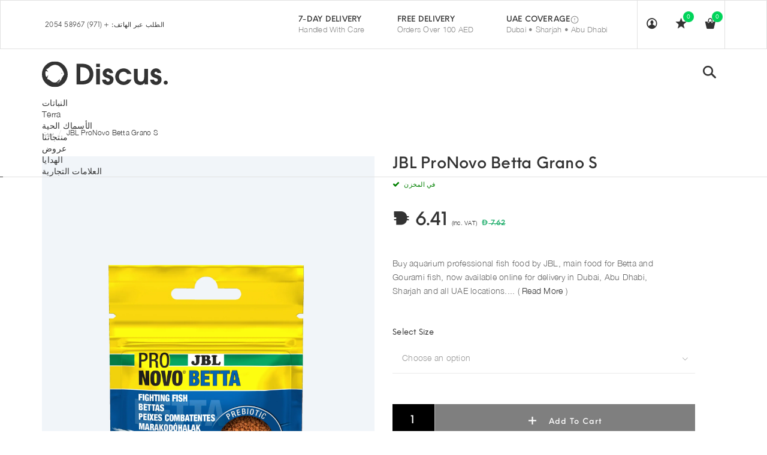

--- FILE ---
content_type: text/html; charset=utf-8
request_url: https://www.discus.ae/ar/products/jbl-pronovo-betta-grano-s
body_size: 48703
content:
<!DOCTYPE html>
<!--[if lt IE 7 ]><html class="ie ie6" lang="en"> <![endif]-->
<!--[if IE 7 ]><html class="ie ie7" lang="en"> <![endif]-->
<!--[if IE 8 ]><html class="ie ie8" lang="en"> <![endif]-->
<!--[if (gte IE 9)|!(IE)]><!--><html lang="en"> <!--<![endif]-->
<head>

<title>



    JBL ProNovo Betta Grano S | Dry Fish Food UAE | Discus.ae

  


</title>





  
  <meta charset="utf-8">
  <meta name="viewport" content="width=device-width, initial-scale=1, maximum-scale=1">
  <meta name="p:domain_verify" content="b1ca38b42c8069c61939abbed5dcbf2f"/>
  
   
  <!--[if lt IE 9]>
<script src="//html5shiv.googlecode.com/svn/trunk/html5.js" type="text/javascript"></script>
<![endif]-->
  <!-- Slider -->
  <link href="//www.discus.ae/cdn/shop/t/19/assets/slider.css?v=174455173278848075321659089828" rel="stylesheet" type="text/css" media="all" />
  <!-- Fonts -->
  <link href="//www.discus.ae/cdn/shop/t/19/assets/fonts.css?v=164064486409989257381659089832" rel="stylesheet" type="text/css" media="all" />
  <link href="//www.discus.ae/cdn/shop/t/19/assets/fontawesome-full.scss.css?v=23548715173748589071659089834" rel="stylesheet" type="text/css" media="all" />

  <!-- build:css css/bootstrap.css -->
  <link href="//www.discus.ae/cdn/shop/t/19/assets/bootstrap.scss.css?v=110899943048055723051659089826" rel="stylesheet" type="text/css" media="all" />

  <!-- endbuild -->

  <!-- build:css css/plugins.css -->
  <link href="//www.discus.ae/cdn/shop/t/19/assets/awe-icon.scss.css?v=14314620289004259951659089834" rel="stylesheet" type="text/css" media="all" />
  <link href="//www.discus.ae/cdn/shop/t/19/assets/owl.carousel.scss.css?v=115486618935603898481659089827" rel="stylesheet" type="text/css" media="all" />
  <link href="//www.discus.ae/cdn/shop/t/19/assets/awemenu.scss.css?v=176778065232750848791659089829" rel="stylesheet" type="text/css" media="all" />
  <link href="//www.discus.ae/cdn/shop/t/19/assets/swiper.scss.css?v=15069409654285723461659089831" rel="stylesheet" type="text/css" media="all" />
   <link href="//www.discus.ae/cdn/shop/t/19/assets/jquery.flipster.min.css?v=16353332412335364451659089826" rel="stylesheet" type="text/css" media="all" />

  <link href="//www.discus.ae/cdn/shop/t/19/assets/animate.css?v=138343983526384842251659089833" rel="stylesheet" type="text/css" media="all" />
  <link href="//www.discus.ae/cdn/shop/t/19/assets/swatch.scss.css?v=13831787714988196911769229472" rel="stylesheet" type="text/css" media="all" />
  <link href="//www.discus.ae/cdn/shop/t/19/assets/nanoscroller.scss.css?v=3471092836477512911659089834" rel="stylesheet" type="text/css" media="all" />
  <link href="//www.discus.ae/cdn/shop/t/19/assets/custom-review.scss.css?v=88052745447227415401659089835" rel="stylesheet" type="text/css" media="all" />
  <!-- endbuild -->

  <!-- build:css css/styles.css -->
  <link href="//www.discus.ae/cdn/shop/t/19/assets/awe-background.scss.css?v=71378371117987455951659089835" rel="stylesheet" type="text/css" media="all" />
  <link href="//www.discus.ae/cdn/shop/t/19/assets/main.scss.css?v=111496450245171938981769189246" rel="stylesheet" type="text/css" media="all" />
  <link href="//www.discus.ae/cdn/shop/t/19/assets/update.scss.css?v=126041103393049391511659089876" rel="stylesheet" type="text/css" media="all" />
  <link href="//www.discus.ae/cdn/shop/t/19/assets/docs.scss.css?v=105610937844251768801659089831" rel="stylesheet" type="text/css" media="all" />

  <!-- endbuild -->
  <link href="//www.discus.ae/cdn/shop/t/19/assets/engo.scss.css?v=12871362178918425081659089875" rel="stylesheet" type="text/css" media="all" />
  
  <!--    -->
  <!-- build:js js/vendor.js -->
  <script src="//www.discus.ae/cdn/shop/t/19/assets/jquery-1.11.3.min.js?v=160595163976688481111659089830" type="text/javascript"></script>
  
  <script src="//www.discus.ae/cdn/shop/t/19/assets/awemenu.min.js?v=153162361362312163621659089831" type="text/javascript"></script>
  <script src="//www.discus.ae/cdn/shop/t/19/assets/headroom.min.js?v=63530505965633601431659089825" type="text/javascript"></script>
  <script src="//www.discus.ae/cdn/shopifycloud/storefront/assets/themes_support/api.jquery-7ab1a3a4.js" type="text/javascript"></script>
  <script src="//www.discus.ae/cdn/shop/t/19/assets/jpreloader.js?v=87445726777076411991659089830" type="text/javascript"></script>
  <script src="//www.discus.ae/cdn/shop/t/19/assets/wow.js?v=86591978745608457511659089833" type="text/javascript"></script>


  

  <script src="//www.discus.ae/cdn/shop/t/19/assets/modernizr-2.8.3.min.js?v=174727525422211915231659089827" type="text/javascript"></script>
  <script src="//www.discus.ae/cdn/shop/t/19/assets/plugins.min.js?v=178386603595908158071659089828" type="text/javascript"></script>
  <script src="//www.discus.ae/cdn/shop/t/19/assets/owl.carousel.min.js?v=177825031882970888751659089830" type="text/javascript"></script>

  <!-- slider   -->
  
  <script src="//www.discus.ae/cdn/shop/t/19/assets/jquery-cookie.min.js?v=72365755745404048181659089832" type="text/javascript"></script>
<script>
  window.ajax_cart = true;
  window.money_format = 'Dhs. {{amount}}';
  window.shop_currency = 'AED';
  window.show_multiple_currencies = true;
  window.loading_url = "//www.discus.ae/cdn/shop/t/19/assets/loader-2.gif?v=98495352629138455031659089829"; 
  window.use_color_swatch = true;
  window.product_image_resize = true;
  window.enable_sidebar_multiple_choice = true;
  window.dropdowncart_type = '';
  window.file_url = "//www.discus.ae/cdn/shop/files/?v=56474"; 
  window.asset_url = "";
  window.images_size = {
    is_crop: true,
    ratio_width : 1,
    ratio_height : 1,
  };
  window.inventory_text = {
    in_stock: "Translation missing: ar.products.product.in_stock",
    many_in_stock: "Translation missing: ar.products.product.many_in_stock",
    out_of_stock: "Translation missing: ar.products.product.out_of_stock",
    add_to_cart: "أضف إلى السلة",
    sold_out: "نفذ",
    unavailable: "غير متوفره"
  };
  
  window.sidebar_toggle = {
    show_sidebar_toggle: "Translation missing: ar.general.sidebar_toggle.show_sidebar_toggle",
    hide_sidebar_toggle: "Translation missing: ar.general.sidebar_toggle.hide_sidebar_toggle"
  };

</script>
<script src="//cdn.shopify.com/s/files/1/0603/7530/2276/t/1/assets/globo_checkout.js" type="text/javascript"></script>

  <!-- Google Tag Manager -->
  <script>(function(w,d,s,l,i){w[l]=w[l]||[];w[l].push({'gtm.start':
  new Date().getTime(),event:'gtm.js'});var f=d.getElementsByTagName(s)[0],
  j=d.createElement(s),dl=l!='dataLayer'?'&l='+l:'';j.async=true;j.src=
  'https://www.googletagmanager.com/gtm.js?id='+i+dl;f.parentNode.insertBefore(j,f);
  })(window,document,'script','dataLayer','GTM-5R64MK');</script>
  <!-- End Google Tag Manager -->
  <!-- Google tag (gtag.js) -->
<script async src="https://www.googletagmanager.com/gtag/js?id=AW-926763476">
</script>
<script>
  window.dataLayer = window.dataLayer || [];
  function gtag(){dataLayer.push(arguments);}
  gtag('js', new Date());

  gtag('config', 'AW-926763476');
</script>
  
<script>
  gtag('event', 'page_view', {
    'send_to': 'AW-926763476',
    'value': 'replace with value',
    'items': [{
      'id': 'shopify_AE__',
      'google_business_vertical': 'retail'
    }]
  });
</script> 
  
  <!-- Event snippet for Add To Cart Feed For Google Shopping app #20201218211942 conversion page -->
<script>
  gtag('event', 'conversion', {
      'send_to': 'AW-926763476/HqFhCJCigO4BENST9bkD',
      'value': 1.0,
      'currency': 'AED',
      'transaction_id': '',
  });
</script>


  
  
  

  
  <!-- slider   -->
  
  <script src="//www.discus.ae/cdn/shopifycloud/storefront/assets/themes_support/option_selection-b017cd28.js" type="text/javascript"></script>
  <script src="//www.discus.ae/cdn/shop/t/19/assets/linked-options.js?v=129151871422823142751659089832" type="text/javascript"></script>
  <!-- endbuild -->
  <script>window.SHOW_LOADING = false;</script>
  <script>window.performance && window.performance.mark && window.performance.mark('shopify.content_for_header.start');</script><meta id="shopify-digital-wallet" name="shopify-digital-wallet" content="/11002724/digital_wallets/dialog">
<meta name="shopify-checkout-api-token" content="fed8681c4cf89bdb83acf9bc29fe9520">
<meta id="in-context-paypal-metadata" data-shop-id="11002724" data-venmo-supported="false" data-environment="production" data-locale="en_US" data-paypal-v4="true" data-currency="AED">
<link rel="alternate" hreflang="x-default" href="https://www.discus.ae/products/jbl-pronovo-betta-grano-s">
<link rel="alternate" hreflang="en" href="https://www.discus.ae/products/jbl-pronovo-betta-grano-s">
<link rel="alternate" hreflang="ar" href="https://www.discus.ae/ar/products/jbl-pronovo-betta-grano-s">
<link rel="alternate" type="application/json+oembed" href="https://www.discus.ae/ar/products/jbl-pronovo-betta-grano-s.oembed">
<script async="async" src="/checkouts/internal/preloads.js?locale=ar-AE"></script>
<script id="shopify-features" type="application/json">{"accessToken":"fed8681c4cf89bdb83acf9bc29fe9520","betas":["rich-media-storefront-analytics"],"domain":"www.discus.ae","predictiveSearch":true,"shopId":11002724,"locale":"ar"}</script>
<script>var Shopify = Shopify || {};
Shopify.shop = "discus-ae.myshopify.com";
Shopify.locale = "ar";
Shopify.currency = {"active":"AED","rate":"1.0"};
Shopify.country = "AE";
Shopify.theme = {"name":"Discus | Os 2.0 | OPT","id":121442041944,"schema_name":null,"schema_version":null,"theme_store_id":null,"role":"main"};
Shopify.theme.handle = "null";
Shopify.theme.style = {"id":null,"handle":null};
Shopify.cdnHost = "www.discus.ae/cdn";
Shopify.routes = Shopify.routes || {};
Shopify.routes.root = "/ar/";</script>
<script type="module">!function(o){(o.Shopify=o.Shopify||{}).modules=!0}(window);</script>
<script>!function(o){function n(){var o=[];function n(){o.push(Array.prototype.slice.apply(arguments))}return n.q=o,n}var t=o.Shopify=o.Shopify||{};t.loadFeatures=n(),t.autoloadFeatures=n()}(window);</script>
<script id="shop-js-analytics" type="application/json">{"pageType":"product"}</script>
<script defer="defer" async type="module" src="//www.discus.ae/cdn/shopifycloud/shop-js/modules/v2/client.init-shop-cart-sync_BT-GjEfc.en.esm.js"></script>
<script defer="defer" async type="module" src="//www.discus.ae/cdn/shopifycloud/shop-js/modules/v2/chunk.common_D58fp_Oc.esm.js"></script>
<script defer="defer" async type="module" src="//www.discus.ae/cdn/shopifycloud/shop-js/modules/v2/chunk.modal_xMitdFEc.esm.js"></script>
<script type="module">
  await import("//www.discus.ae/cdn/shopifycloud/shop-js/modules/v2/client.init-shop-cart-sync_BT-GjEfc.en.esm.js");
await import("//www.discus.ae/cdn/shopifycloud/shop-js/modules/v2/chunk.common_D58fp_Oc.esm.js");
await import("//www.discus.ae/cdn/shopifycloud/shop-js/modules/v2/chunk.modal_xMitdFEc.esm.js");

  window.Shopify.SignInWithShop?.initShopCartSync?.({"fedCMEnabled":true,"windoidEnabled":true});

</script>
<script>(function() {
  var isLoaded = false;
  function asyncLoad() {
    if (isLoaded) return;
    isLoaded = true;
    var urls = ["https:\/\/orderstatus.w3apps.co\/js\/orderlookup.js?shop=discus-ae.myshopify.com","https:\/\/cdn.assortion.com\/app.js?shop=discus-ae.myshopify.com","https:\/\/cdn.cashewpayments.com\/widgets\/shopify.widget.min.js?shop=discus-ae.myshopify.com","https:\/\/cdn.cashewpayments.com\/widgets\/shopify.cart.min.js?shop=discus-ae.myshopify.com"];
    for (var i = 0; i < urls.length; i++) {
      var s = document.createElement('script');
      s.type = 'text/javascript';
      s.async = true;
      s.src = urls[i];
      var x = document.getElementsByTagName('script')[0];
      x.parentNode.insertBefore(s, x);
    }
  };
  if(window.attachEvent) {
    window.attachEvent('onload', asyncLoad);
  } else {
    window.addEventListener('load', asyncLoad, false);
  }
})();</script>
<script id="__st">var __st={"a":11002724,"offset":14400,"reqid":"280b892b-5e1e-445a-9593-b4da94d504a0-1769448285","pageurl":"www.discus.ae\/ar\/products\/jbl-pronovo-betta-grano-s","u":"e78705ca7fa3","p":"product","rtyp":"product","rid":8092098330900};</script>
<script>window.ShopifyPaypalV4VisibilityTracking = true;</script>
<script id="captcha-bootstrap">!function(){'use strict';const t='contact',e='account',n='new_comment',o=[[t,t],['blogs',n],['comments',n],[t,'customer']],c=[[e,'customer_login'],[e,'guest_login'],[e,'recover_customer_password'],[e,'create_customer']],r=t=>t.map((([t,e])=>`form[action*='/${t}']:not([data-nocaptcha='true']) input[name='form_type'][value='${e}']`)).join(','),a=t=>()=>t?[...document.querySelectorAll(t)].map((t=>t.form)):[];function s(){const t=[...o],e=r(t);return a(e)}const i='password',u='form_key',d=['recaptcha-v3-token','g-recaptcha-response','h-captcha-response',i],f=()=>{try{return window.sessionStorage}catch{return}},m='__shopify_v',_=t=>t.elements[u];function p(t,e,n=!1){try{const o=window.sessionStorage,c=JSON.parse(o.getItem(e)),{data:r}=function(t){const{data:e,action:n}=t;return t[m]||n?{data:e,action:n}:{data:t,action:n}}(c);for(const[e,n]of Object.entries(r))t.elements[e]&&(t.elements[e].value=n);n&&o.removeItem(e)}catch(o){console.error('form repopulation failed',{error:o})}}const l='form_type',E='cptcha';function T(t){t.dataset[E]=!0}const w=window,h=w.document,L='Shopify',v='ce_forms',y='captcha';let A=!1;((t,e)=>{const n=(g='f06e6c50-85a8-45c8-87d0-21a2b65856fe',I='https://cdn.shopify.com/shopifycloud/storefront-forms-hcaptcha/ce_storefront_forms_captcha_hcaptcha.v1.5.2.iife.js',D={infoText:'Protected by hCaptcha',privacyText:'Privacy',termsText:'Terms'},(t,e,n)=>{const o=w[L][v],c=o.bindForm;if(c)return c(t,g,e,D).then(n);var r;o.q.push([[t,g,e,D],n]),r=I,A||(h.body.append(Object.assign(h.createElement('script'),{id:'captcha-provider',async:!0,src:r})),A=!0)});var g,I,D;w[L]=w[L]||{},w[L][v]=w[L][v]||{},w[L][v].q=[],w[L][y]=w[L][y]||{},w[L][y].protect=function(t,e){n(t,void 0,e),T(t)},Object.freeze(w[L][y]),function(t,e,n,w,h,L){const[v,y,A,g]=function(t,e,n){const i=e?o:[],u=t?c:[],d=[...i,...u],f=r(d),m=r(i),_=r(d.filter((([t,e])=>n.includes(e))));return[a(f),a(m),a(_),s()]}(w,h,L),I=t=>{const e=t.target;return e instanceof HTMLFormElement?e:e&&e.form},D=t=>v().includes(t);t.addEventListener('submit',(t=>{const e=I(t);if(!e)return;const n=D(e)&&!e.dataset.hcaptchaBound&&!e.dataset.recaptchaBound,o=_(e),c=g().includes(e)&&(!o||!o.value);(n||c)&&t.preventDefault(),c&&!n&&(function(t){try{if(!f())return;!function(t){const e=f();if(!e)return;const n=_(t);if(!n)return;const o=n.value;o&&e.removeItem(o)}(t);const e=Array.from(Array(32),(()=>Math.random().toString(36)[2])).join('');!function(t,e){_(t)||t.append(Object.assign(document.createElement('input'),{type:'hidden',name:u})),t.elements[u].value=e}(t,e),function(t,e){const n=f();if(!n)return;const o=[...t.querySelectorAll(`input[type='${i}']`)].map((({name:t})=>t)),c=[...d,...o],r={};for(const[a,s]of new FormData(t).entries())c.includes(a)||(r[a]=s);n.setItem(e,JSON.stringify({[m]:1,action:t.action,data:r}))}(t,e)}catch(e){console.error('failed to persist form',e)}}(e),e.submit())}));const S=(t,e)=>{t&&!t.dataset[E]&&(n(t,e.some((e=>e===t))),T(t))};for(const o of['focusin','change'])t.addEventListener(o,(t=>{const e=I(t);D(e)&&S(e,y())}));const B=e.get('form_key'),M=e.get(l),P=B&&M;t.addEventListener('DOMContentLoaded',(()=>{const t=y();if(P)for(const e of t)e.elements[l].value===M&&p(e,B);[...new Set([...A(),...v().filter((t=>'true'===t.dataset.shopifyCaptcha))])].forEach((e=>S(e,t)))}))}(h,new URLSearchParams(w.location.search),n,t,e,['guest_login'])})(!0,!0)}();</script>
<script integrity="sha256-4kQ18oKyAcykRKYeNunJcIwy7WH5gtpwJnB7kiuLZ1E=" data-source-attribution="shopify.loadfeatures" defer="defer" src="//www.discus.ae/cdn/shopifycloud/storefront/assets/storefront/load_feature-a0a9edcb.js" crossorigin="anonymous"></script>
<script data-source-attribution="shopify.dynamic_checkout.dynamic.init">var Shopify=Shopify||{};Shopify.PaymentButton=Shopify.PaymentButton||{isStorefrontPortableWallets:!0,init:function(){window.Shopify.PaymentButton.init=function(){};var t=document.createElement("script");t.src="https://www.discus.ae/cdn/shopifycloud/portable-wallets/latest/portable-wallets.ar.js",t.type="module",document.head.appendChild(t)}};
</script>
<script data-source-attribution="shopify.dynamic_checkout.buyer_consent">
  function portableWalletsHideBuyerConsent(e){var t=document.getElementById("shopify-buyer-consent"),n=document.getElementById("shopify-subscription-policy-button");t&&n&&(t.classList.add("hidden"),t.setAttribute("aria-hidden","true"),n.removeEventListener("click",e))}function portableWalletsShowBuyerConsent(e){var t=document.getElementById("shopify-buyer-consent"),n=document.getElementById("shopify-subscription-policy-button");t&&n&&(t.classList.remove("hidden"),t.removeAttribute("aria-hidden"),n.addEventListener("click",e))}window.Shopify?.PaymentButton&&(window.Shopify.PaymentButton.hideBuyerConsent=portableWalletsHideBuyerConsent,window.Shopify.PaymentButton.showBuyerConsent=portableWalletsShowBuyerConsent);
</script>
<script data-source-attribution="shopify.dynamic_checkout.cart.bootstrap">document.addEventListener("DOMContentLoaded",(function(){function t(){return document.querySelector("shopify-accelerated-checkout-cart, shopify-accelerated-checkout")}if(t())Shopify.PaymentButton.init();else{new MutationObserver((function(e,n){t()&&(Shopify.PaymentButton.init(),n.disconnect())})).observe(document.body,{childList:!0,subtree:!0})}}));
</script>
<script id='scb4127' type='text/javascript' async='' src='https://www.discus.ae/cdn/shopifycloud/privacy-banner/storefront-banner.js'></script><link id="shopify-accelerated-checkout-styles" rel="stylesheet" media="screen" href="https://www.discus.ae/cdn/shopifycloud/portable-wallets/latest/accelerated-checkout-backwards-compat.css" crossorigin="anonymous">
<style id="shopify-accelerated-checkout-cart">
        #shopify-buyer-consent {
  margin-top: 1em;
  display: inline-block;
  width: 100%;
}

#shopify-buyer-consent.hidden {
  display: none;
}

#shopify-subscription-policy-button {
  background: none;
  border: none;
  padding: 0;
  text-decoration: underline;
  font-size: inherit;
  cursor: pointer;
}

#shopify-subscription-policy-button::before {
  box-shadow: none;
}

      </style>

<script>window.performance && window.performance.mark && window.performance.mark('shopify.content_for_header.end');</script>
  
  
<link href="https://maxcdn.bootstrapcdn.com/font-awesome/4.6.1/css/font-awesome.min.css" rel="stylesheet" type="text/css" media="all" />
<link href="https://cdn.jsdelivr.net/npm/flatpickr/dist/flatpickr.min.css" rel="stylesheet" type="text/css" media="all" />
<link href="//www.discus.ae/cdn/shop/t/19/assets/genie-storepickup.scss.css?v=69910684403747361831659089829" rel="stylesheet" type="text/css" media="all" />
<link href="//www.discus.ae/cdn/shop/t/19/assets/genie-storepickup-custom.scss.css?v=111603181540343972631659089836" rel="stylesheet" type="text/css" media="all" />
<script src="https://unpkg.com/axios/dist/axios.min.js" type="text/javascript"></script>
<script src="https://cdn.jsdelivr.net/npm/flatpickr" type="text/javascript"></script>
<script src="https://cdnjs.cloudflare.com/ajax/libs/moment.js/2.20.1/moment.min.js" type="text/javascript"></script>
<script src="//www.discus.ae/cdn/shop/t/19/assets/genie-storepickup-vender.js?v=171489165940275650461659089835" type="text/javascript"></script>
<script src="//www.discus.ae/cdn/shop/t/19/assets/genie-storepickup.js?v=39716824979722228141659089829" type="text/javascript"></script>

  

                  <script src="//www.discus.ae/cdn/shop/t/19/assets/bss-file-configdata.js?v=19453381437224918031659710521" type="text/javascript"></script><script>
              if (typeof BSS_PL == 'undefined') {
                  var BSS_PL = {};
              }
              
              var bssPlApiServer = "https://product-labels-pro.bsscommerce.com";
              BSS_PL.customerTags = 'null';
              BSS_PL.configData = configDatas;
              BSS_PL.storeId = 4014;
              BSS_PL.currentPlan = "false";
              BSS_PL.storeIdCustomOld = "10678";
              BSS_PL.storeIdOldWIthPriority = "12200";
              BSS_PL.apiServerProduction = "https://product-labels-pro.bsscommerce.com";
              
              </script>
          <style>
.homepage-slideshow .slick-slide .bss_pl_img {
    visibility: hidden !important;
}
</style>
                    
<script>
    
    
    
    
    var gsf_conversion_data = {page_type : 'product', event : 'view_item', data : {product_data : [{variant_id : 44369037656340, product_id : 8092098330900, name : "JBL ProNovo Betta Grano S", price : "6.10", currency : "AED", sku : "", brand : "JBL", variant : "Granules Small 20 ml", category : "food", quantity : "1" }], total_price : "6.10", shop_currency : "AED"}};
    
</script>
     
   

<!--   Samita -->
  <style>
    .samita_productLabel-content {
      z-index: 9999!important;
    }
  </style>
  <script>
  
  window.Samita = window.Samita || {}
  Samita.ProductLabels = Samita.ProductLabels || {}
  Samita.ProductLabels.overrideOptions = Samita.ProductLabels.overrideOptions || {}
  Samita.ProductLabels.overrideOptions.selectors = Samita.ProductLabels.overrideOptions.selectors || {}
  Samita.ProductLabels.overrideOptions.selectors.product ={
  imageSelectors: [".product-thumbnail img","#ProductPhoto .cloud-zoom-wrap"]
  }
  
  </script>
<!--   end -->
<!-- BEGIN app block: shopify://apps/smart-seo/blocks/smartseo/7b0a6064-ca2e-4392-9a1d-8c43c942357b --><meta name="smart-seo-integrated" content="true" /><!-- metatagsSavedToSEOFields: true --><!-- BEGIN app snippet: smartseo.custom.schemas.jsonld --><!-- END app snippet --><!-- END app block --><!-- BEGIN app block: shopify://apps/assortion/blocks/app-embed/5588d7f9-a5bc-4f4a-9c54-39b7e081dd23 --><script src='https://cdn.assortion.com/app.js?shop=discus-ae.myshopify.com' defer></script>
<script>
  window.Assortion = {
    initialized: false,
    shop: {
      domain:"discus-ae.myshopify.com"
    },
    customer: {
      isB2B: false
      
    },
    disabled: window.disableAssortion || false,
    disable: function() {
      this.disabled = true;
      if (this.initialized && this.unmount) this.unmount();
    },
    marketId: '484409432'
  };
</script>

<!-- END app block --><!-- BEGIN app block: shopify://apps/sami-product-labels/blocks/app-embed-block/b9b44663-5d51-4be1-8104-faedd68da8c5 --><script type="text/javascript">
  window.Samita = window.Samita || {};
  Samita.ProductLabels = Samita.ProductLabels || {};
  Samita.ProductLabels.locale  = {"shop_locale":{"locale":"ar","enabled":true,"primary":false,"published":true}};
  Samita.ProductLabels.page = {title : document.title.replaceAll('"', "'"), href : window.location.href, type: "product", page_id: ""};
  Samita.ProductLabels.dataShop = Samita.ProductLabels.dataShop || {};Samita.ProductLabels.dataShop = {"install":1,"configuration":{"money_format":"<svg fill=\"currentcolor\" style=\"height:1em;vertical-align:middle;width:1em\" viewBox=\"0 3 24 24\" xmlns=\"http://www.w3.org/2000/svg\"> <path d=\"M11.036 3c2.215 0 4.034.56 5.457 1.679 1.431 1.12 2.362 2.686 2.79 4.699h2.026c.21 0 .375.13.497.387.129.25.194.66.194 1.232h-2.486c.016.322.024.648.024.979 0 .467-.02.926-.06 1.376h1.83c.21 0 .376.13.498.387.129.25.194.66.194 1.233h-2.814c-.477 1.908-1.43 3.39-2.862 4.445C14.901 20.472 13.077 21 10.854 21H4.972v-6.028h-2.28c-.21 0-.381-.113-.51-.338C2.06 14.4 2 13.973 2 13.352h2.972v-2.355h-2.28c-.21 0-.381-.112-.51-.338C2.06 10.426 2 9.998 2 9.378h2.972V3h6.064ZM7.75 18.584h2.947c1.504 0 2.73-.307 3.675-.919.946-.62 1.618-1.518 2.014-2.693H7.749v3.612Zm0-5.232h8.999c.049-.434.073-.893.073-1.376 0-.339-.012-.665-.036-.979H7.75v2.355Zm0-3.974h8.757c-.356-1.288-1.007-2.27-1.953-2.947-.946-.677-2.18-1.015-3.7-1.015H7.75v3.962Z\"/> </svg> {{amount}}"},"pricing":{"plan":"BETA","features":{"chose_product_form_collections_tag":true,"design_custom_unlimited_position":true,"design_countdown_timer_label_badge":true,"design_text_hover_label_badge":true,"label_display_product_page_first_image":false,"choose_product_variants":true,"choose_country_restriction":false,"conditions_specific_products":-1,"conditions_include_exclude_product_tag":true,"conditions_inventory_status":true,"conditions_sale_products":false,"conditions_customer_tag":true,"conditions_products_created_published":true,"conditions_set_visibility_date_time":true,"conditions_work_with_metafields":false,"images_samples":{"collections":["payment","fresh_green","free_labels","custom","suggestions_for_you","all","valentine","beauty","new","newArrival","discount","sale","comboOffers","quality","bestseller","blackFriday","newYear","free","fewLeft","earthDay","laborDay","boxingDay","christmas","preOrder"]},"badges_labels_conditions":{"fields":["ALL","PRODUCTS","TITLE","TYPE","VENDOR","VARIANT_PRICE","COMPARE_PRICE","SALE_PRICE","TAG","WEIGHT","CREATE","PUBLISH","INVENTORY","VARIANT_INVENTORY","VARIANTS","COLLECTIONS","CUSTOMER","CUSTOMER_TAG","CUSTOMER_ORDER_COUNT","CUSTOMER_TOTAL_SPENT","CUSTOMER_PURCHASE","CUSTOMER_COMPANY_NAME","PAGE"]},"create_image_ai_generated":false}},"settings":{"notUseSearchFileApp":false,"general":{"maximum_condition":"3"},"watermark":true,"translations":{"default":{"Days":"d","Hours":"h","Minutes":"m","Seconds":"s"}},"image_creations":[]},"url":"discus-ae.myshopify.com","base_app_url":"https://label.samita.io/","app_url":"https://d3g7uyxz2n998u.cloudfront.net/","storefront_access_token":"670d31cfc44a2c92a6954549e0739ae2"};Samita.ProductLabels.dataShop.configuration.money_format = "\u003csvg fill='currentcolor' style='height:1em;vertical-align:middle;width:1em' viewBox='0 3 24 24' xmlns='http:\/\/www.w3.org\/2000\/svg'\u003e \u003cpath d='M11.036 3c2.215 0 4.034.56 5.457 1.679 1.431 1.12 2.362 2.686 2.79 4.699h2.026c.21 0 .375.13.497.387.129.25.194.66.194 1.232h-2.486c.016.322.024.648.024.979 0 .467-.02.926-.06 1.376h1.83c.21 0 .376.13.498.387.129.25.194.66.194 1.233h-2.814c-.477 1.908-1.43 3.39-2.862 4.445C14.901 20.472 13.077 21 10.854 21H4.972v-6.028h-2.28c-.21 0-.381-.113-.51-.338C2.06 14.4 2 13.973 2 13.352h2.972v-2.355h-2.28c-.21 0-.381-.112-.51-.338C2.06 10.426 2 9.998 2 9.378h2.972V3h6.064ZM7.75 18.584h2.947c1.504 0 2.73-.307 3.675-.919.946-.62 1.618-1.518 2.014-2.693H7.749v3.612Zm0-5.232h8.999c.049-.434.073-.893.073-1.376 0-.339-.012-.665-.036-.979H7.75v2.355Zm0-3.974h8.757c-.356-1.288-1.007-2.27-1.953-2.947-.946-.677-2.18-1.015-3.7-1.015H7.75v3.962Z'\/\u003e \u003c\/svg\u003e {{amount}}";if (typeof Shopify!= "undefined" && Shopify?.theme?.role != "main") {Samita.ProductLabels.dataShop.settings.notUseSearchFileApp = false;}
  Samita.ProductLabels.theme_id =null;
  Samita.ProductLabels.products = Samita.ProductLabels.products || [];Samita.ProductLabels.product ={"id":8092098330900,"title":"JBL ProNovo Betta Grano S","handle":"jbl-pronovo-betta-grano-s","description":"\u003cdiv class=\"updatable-description description\" data-mce-fragment=\"1\"\u003e\n\u003cdiv class=\"std\" data-mce-fragment=\"1\"\u003e\n\u003cp\u003eGranulated aquarium staple food in size S for fighting fish from 3-10 cm\u003c\/p\u003e\n\u003cul\u003e\n\u003cli\u003ePrebiotic \u0026amp; sinking aquarium fish food: dedicated dietary fibres in the food supply the beneficial intestinal bacteria with nutrition for healthy digestion\u003cbr\u003e\u003cbr\u003e\n\u003c\/li\u003e\n\u003cli\u003eNatural raw ingredients without artificial additives for a natural diet and healthy aquarium fish. Tested on JBL research expeditions in the tropics\u003cbr\u003e\u003cbr\u003e\n\u003c\/li\u003e\n\u003cli\u003eVery high acceptance amongst all fighting fish species thanks to high-quality raw ingredients such as salmon, shrimps, squid and krill\u003cbr\u003e\u003cbr\u003e\n\u003c\/li\u003e\n\u003cli\u003eWith the very high-quality natural astaxanthin from krill and spirulina, which ensures perfect colour formation in fighting fish\u003cbr\u003e\u003cbr\u003e\n\u003c\/li\u003e\n\u003cli\u003ePackage contents: original sealed, air-tight and light-proof, recyclable tin with click doser as a feeding aid or in a 20 g freshlock bag\u003c\/li\u003e\n\u003c\/ul\u003e\n\u003cul\u003e\u003c\/ul\u003e\n\u003cul data-mce-fragment=\"1\"\u003e\u003c\/ul\u003e\n\u003c\/div\u003e\n\u003c\/div\u003e","published_at":"2023-01-22T20:45:34+04:00","created_at":"2023-01-22T20:43:09+04:00","vendor":"JBL","type":"food","tags":["betta","dry","food","google","jbl","JIT","local_supply","OFF20","Price_0-50"],"price":610,"price_min":610,"price_max":2381,"available":true,"price_varies":true,"compare_at_price":762,"compare_at_price_min":762,"compare_at_price_max":762,"compare_at_price_varies":false,"variants":[{"id":44369037656340,"title":"Granules Small 20 ml","option1":"Granules Small 20 ml","option2":null,"option3":null,"sku":"","requires_shipping":true,"taxable":true,"featured_image":{"id":40406816325908,"product_id":8092098330900,"position":1,"created_at":"2023-01-22T20:43:45+04:00","updated_at":"2023-01-22T20:43:47+04:00","alt":null,"width":1762,"height":2480,"src":"\/\/www.discus.ae\/cdn\/shop\/products\/JBL-PRONOVO-BETTA-GRANO-S-20ML-1.jpg?v=1674405827","variant_ids":[44369037656340]},"available":true,"name":"JBL ProNovo Betta Grano S - Granules Small 20 ml","public_title":"Granules Small 20 ml","options":["Granules Small 20 ml"],"price":610,"weight":70,"compare_at_price":762,"inventory_quantity":1,"inventory_management":"shopify","inventory_policy":"deny","barcode":"","featured_media":{"alt":null,"id":32741672026388,"position":1,"preview_image":{"aspect_ratio":0.71,"height":2480,"width":1762,"src":"\/\/www.discus.ae\/cdn\/shop\/products\/JBL-PRONOVO-BETTA-GRANO-S-20ML-1.jpg?v=1674405827"}},"requires_selling_plan":false,"selling_plan_allocations":[]},{"id":44369039786260,"title":"Granules Small 100 ml","option1":"Granules Small 100 ml","option2":null,"option3":null,"sku":"","requires_shipping":true,"taxable":true,"featured_image":{"id":40406816456980,"product_id":8092098330900,"position":2,"created_at":"2023-01-22T20:43:45+04:00","updated_at":"2023-01-22T20:44:47+04:00","alt":null,"width":1762,"height":2480,"src":"\/\/www.discus.ae\/cdn\/shop\/products\/JBL-PRONOVO-BETTA-GRANO-S-100ML-1.jpg?v=1674405887","variant_ids":[44369039786260]},"available":false,"name":"JBL ProNovo Betta Grano S - Granules Small 100 ml","public_title":"Granules Small 100 ml","options":["Granules Small 100 ml"],"price":2381,"weight":70,"compare_at_price":null,"inventory_quantity":-1,"inventory_management":"shopify","inventory_policy":"deny","barcode":"","featured_media":{"alt":null,"id":32741672091924,"position":2,"preview_image":{"aspect_ratio":0.71,"height":2480,"width":1762,"src":"\/\/www.discus.ae\/cdn\/shop\/products\/JBL-PRONOVO-BETTA-GRANO-S-100ML-1.jpg?v=1674405887"}},"requires_selling_plan":false,"selling_plan_allocations":[]}],"images":["\/\/www.discus.ae\/cdn\/shop\/products\/JBL-PRONOVO-BETTA-GRANO-S-20ML-1.jpg?v=1674405827","\/\/www.discus.ae\/cdn\/shop\/products\/JBL-PRONOVO-BETTA-GRANO-S-100ML-1.jpg?v=1674405887","\/\/www.discus.ae\/cdn\/shop\/products\/JBL-PRONOVO-BETTA-GRANO-S-100ML-2.jpg?v=1674405887","\/\/www.discus.ae\/cdn\/shop\/products\/JBL-PRONOVO-BETTA-GRANO-S-100ML-3.jpg?v=1674405887","\/\/www.discus.ae\/cdn\/shop\/products\/JBL-PRONOVO-BETTA-GRANO-S-20ML-2.jpg?v=1674405887"],"featured_image":"\/\/www.discus.ae\/cdn\/shop\/products\/JBL-PRONOVO-BETTA-GRANO-S-20ML-1.jpg?v=1674405827","options":["Size"],"media":[{"alt":null,"id":32741672026388,"position":1,"preview_image":{"aspect_ratio":0.71,"height":2480,"width":1762,"src":"\/\/www.discus.ae\/cdn\/shop\/products\/JBL-PRONOVO-BETTA-GRANO-S-20ML-1.jpg?v=1674405827"},"aspect_ratio":0.71,"height":2480,"media_type":"image","src":"\/\/www.discus.ae\/cdn\/shop\/products\/JBL-PRONOVO-BETTA-GRANO-S-20ML-1.jpg?v=1674405827","width":1762},{"alt":null,"id":32741672091924,"position":2,"preview_image":{"aspect_ratio":0.71,"height":2480,"width":1762,"src":"\/\/www.discus.ae\/cdn\/shop\/products\/JBL-PRONOVO-BETTA-GRANO-S-100ML-1.jpg?v=1674405887"},"aspect_ratio":0.71,"height":2480,"media_type":"image","src":"\/\/www.discus.ae\/cdn\/shop\/products\/JBL-PRONOVO-BETTA-GRANO-S-100ML-1.jpg?v=1674405887","width":1762},{"alt":null,"id":32741672124692,"position":3,"preview_image":{"aspect_ratio":0.71,"height":2480,"width":1762,"src":"\/\/www.discus.ae\/cdn\/shop\/products\/JBL-PRONOVO-BETTA-GRANO-S-100ML-2.jpg?v=1674405887"},"aspect_ratio":0.71,"height":2480,"media_type":"image","src":"\/\/www.discus.ae\/cdn\/shop\/products\/JBL-PRONOVO-BETTA-GRANO-S-100ML-2.jpg?v=1674405887","width":1762},{"alt":null,"id":32741672157460,"position":4,"preview_image":{"aspect_ratio":0.71,"height":2480,"width":1762,"src":"\/\/www.discus.ae\/cdn\/shop\/products\/JBL-PRONOVO-BETTA-GRANO-S-100ML-3.jpg?v=1674405887"},"aspect_ratio":0.71,"height":2480,"media_type":"image","src":"\/\/www.discus.ae\/cdn\/shop\/products\/JBL-PRONOVO-BETTA-GRANO-S-100ML-3.jpg?v=1674405887","width":1762},{"alt":null,"id":32741672059156,"position":5,"preview_image":{"aspect_ratio":0.71,"height":2480,"width":1762,"src":"\/\/www.discus.ae\/cdn\/shop\/products\/JBL-PRONOVO-BETTA-GRANO-S-20ML-2.jpg?v=1674405887"},"aspect_ratio":0.71,"height":2480,"media_type":"image","src":"\/\/www.discus.ae\/cdn\/shop\/products\/JBL-PRONOVO-BETTA-GRANO-S-20ML-2.jpg?v=1674405887","width":1762}],"requires_selling_plan":false,"selling_plan_groups":[],"content":"\u003cdiv class=\"updatable-description description\" data-mce-fragment=\"1\"\u003e\n\u003cdiv class=\"std\" data-mce-fragment=\"1\"\u003e\n\u003cp\u003eGranulated aquarium staple food in size S for fighting fish from 3-10 cm\u003c\/p\u003e\n\u003cul\u003e\n\u003cli\u003ePrebiotic \u0026amp; sinking aquarium fish food: dedicated dietary fibres in the food supply the beneficial intestinal bacteria with nutrition for healthy digestion\u003cbr\u003e\u003cbr\u003e\n\u003c\/li\u003e\n\u003cli\u003eNatural raw ingredients without artificial additives for a natural diet and healthy aquarium fish. Tested on JBL research expeditions in the tropics\u003cbr\u003e\u003cbr\u003e\n\u003c\/li\u003e\n\u003cli\u003eVery high acceptance amongst all fighting fish species thanks to high-quality raw ingredients such as salmon, shrimps, squid and krill\u003cbr\u003e\u003cbr\u003e\n\u003c\/li\u003e\n\u003cli\u003eWith the very high-quality natural astaxanthin from krill and spirulina, which ensures perfect colour formation in fighting fish\u003cbr\u003e\u003cbr\u003e\n\u003c\/li\u003e\n\u003cli\u003ePackage contents: original sealed, air-tight and light-proof, recyclable tin with click doser as a feeding aid or in a 20 g freshlock bag\u003c\/li\u003e\n\u003c\/ul\u003e\n\u003cul\u003e\u003c\/ul\u003e\n\u003cul data-mce-fragment=\"1\"\u003e\u003c\/ul\u003e\n\u003c\/div\u003e\n\u003c\/div\u003e"};
    Samita.ProductLabels.product.collections =[61650239576,186840612952,263275774040,143110602840,173044806,173067974,329713030];
    Samita.ProductLabels.product.metafields = {};
    Samita.ProductLabels.product.variants = [{
          "id":44369037656340,
          "title":"Granules Small 20 ml",
          "name":null,
          "compare_at_price":762,
          "price":610,
          "available":true,
          "weight":70,
          "sku":"",
          "inventory_quantity":1,
          "metafields":{}
        },{
          "id":44369039786260,
          "title":"Granules Small 100 ml",
          "name":null,
          "compare_at_price":null,
          "price":2381,
          "available":false,
          "weight":70,
          "sku":"",
          "inventory_quantity":-1,
          "metafields":{}
        }];if (typeof Shopify!= "undefined" && Shopify?.theme?.id == 121442041944) {Samita.ProductLabels.themeInfo = {"id":121442041944,"name":"Discus | Os 2.0 | OPT","role":"main","theme_store_id":null,"theme_name":"Hosoren - Multi Store Responsive Shopify Theme"};}if (typeof Shopify!= "undefined" && Shopify?.theme?.id == 121442041944) {Samita.ProductLabels.theme = {"selectors":{"product":{"elementSelectors":[".product-top",".Product",".product-detail",".product-page-container","#ProductSection-product-template","#shopify-section-product-template",".product:not(.featured-product,.slick-slide)",".product-main",".grid:not(.product-grid,.sf-grid,.featured-product)",".grid.product-single","#__pf",".gfqv-product-wrapper",".ga-product",".t4s-container",".gCartItem, .flexRow.noGutter, .cart__row, .line-item, .cart-item, .cart-row, .CartItem, .cart-line-item, .cart-table tbody tr, .container-indent table tbody tr"],"elementNotSelectors":[".mini-cart__recommendations-list"],"notShowCustomBlocks":".variant-swatch__item,.swatch-element,.fera-productReviews-review,share-button,.hdt-variant-picker,.col-story-block,.lightly-spaced-row","link":"[samitaPL-product-link], h3[data-href*=\"/products/\"], div[data-href*=\"/products/\"], a[data-href*=\"/products/\"], a.product-block__link[href*=\"/products/\"], a.indiv-product__link[href*=\"/products/\"], a.thumbnail__link[href*=\"/products/\"], a.product-item__link[href*=\"/products/\"], a.product-card__link[href*=\"/products/\"], a.product-card-link[href*=\"/products/\"], a.product-block__image__link[href*=\"/products/\"], a.stretched-link[href*=\"/products/\"], a.grid-product__link[href*=\"/products/\"], a.product-grid-item--link[href*=\"/products/\"], a.product-link[href*=\"/products/\"], a.product__link[href*=\"/products/\"], a.full-unstyled-link[href*=\"/products/\"], a.grid-item__link[href*=\"/products/\"], a.grid-product__link[href*=\"/products/\"], a[data-product-page-link][href*=\"/products/\"], a[href*=\"/products/\"]:not(.logo-bar__link,.ButtonGroup__Item.Button,.menu-promotion__link,.site-nav__link,.mobile-nav__link,.hero__sidebyside-image-link,.announcement-link,.breadcrumbs-list__link,.single-level-link,.d-none,.icon-twitter,.icon-facebook,.icon-pinterest,#btn,.list-menu__item.link.link--tex,.btnProductQuickview,.index-banner-slides-each,.global-banner-switch,.sub-nav-item-link,.announcement-bar__link,.Carousel__Cell,.Heading,.facebook,.twitter,.pinterest,.loyalty-redeem-product-title,.breadcrumbs__link,.btn-slide,.h2m-menu-item-inner--sub,.glink,.announcement-bar__link,.ts-link,.hero__slide-link)","signal":"[data-product-handle], [data-product-id]","notSignal":":not([data-section-id=\"product-recommendations\"],[data-section-type=\"product-recommendations\"],#product-area,#looxReviews)","priceSelectors":[".product-option .cvc-money","#ProductPrice-product-template",".product-block--price",".price-list","#ProductPrice",".product-price",".product__price—reg","#productPrice-product-template",".product__current-price",".product-thumb-caption-price-current",".product-item-caption-price-current",".grid-product__price,.product__price","span.price","span.product-price",".productitem--price",".product-pricing","div.price","span.money",".product-item__price",".product-list-item-price","p.price",".product-meta__prices","div.product-price","span#price",".price.money","h3.price","a.price",".price-area",".product-item-price",".pricearea",".collectionGrid .collectionBlock-info > p","#ComparePrice",".product--price-wrapper",".product-page--price-wrapper",".color--shop-accent.font-size--s.t--meta.f--main",".ComparePrice",".ProductPrice",".prodThumb .title span:last-child",".price",".product-single__price-product-template",".product-info-price",".price-money",".prod-price","#price-field",".product-grid--price",".prices,.pricing","#product-price",".money-styling",".compare-at-price",".product-item--price",".card__price",".product-card__price",".product-price__price",".product-item__price-wrapper",".product-single__price",".grid-product__price-wrap","a.grid-link p.grid-link__meta",".product__prices","#comparePrice-product-template","dl[class*=\"price\"]","div[class*=\"price\"]",".gl-card-pricing",".ga-product_price-container"],"titleSelectors":[".prod-title",".product-block--title",".product-info__title",".product-thumbnail__title",".product-card__title","div.product__title",".card__heading.h5",".cart-item__name.h4",".spf-product-card__title.h4",".gl-card-title",".ga-product_title"],"imageSelectors":["img.rimage__image",".grid_img",".imgWrapper > img",".gitem-img",".card__media img",".image__inner img",".snize-thumbnail",".zoomImg",".spf-product-card__image",".boost-pfs-filter-product-item-main-image",".pwzrswiper-slide > img",".product__image-wrapper img",".grid__image-ratio",".product__media img",".AspectRatio > img",".product__media img",".rimage-wrapper > img",".ProductItem__Image",".img-wrapper img",".aspect-ratio img",".product-card__image-wrapper > .product-card__image",".ga-products_image img",".image__container",".image-wrap .grid-product__image",".boost-sd__product-image img",".box-ratio > img",".image-cell img.card__image","img[src*=\"cdn.shopify.com\"][src*=\"/products/\"]","img[srcset*=\"cdn.shopify.com\"][srcset*=\"/products/\"]","img[data-srcset*=\"cdn.shopify.com\"][data-srcset*=\"/products/\"]","img[data-src*=\"cdn.shopify.com\"][data-src*=\"/products/\"]","img[data-srcset*=\"cdn.shopify.com\"][data-srcset*=\"/products/\"]","img[srcset*=\"cdn.shopify.com\"][src*=\"no-image\"]",".product-card__image > img",".product-image-main .image-wrap",".grid-product__image",".media > img","img[srcset*=\"cdn/shop/products/\"]","[data-bgset*=\"cdn.shopify.com\"][data-bgset*=\"/products/\"] > [data-bgset*=\"cdn.shopify.com\"][data-bgset*=\"/products/\"]","[data-bgset*=\"cdn.shopify.com\"][data-bgset*=\"/products/\"]","img[src*=\"cdn.shopify.com\"][src*=\"no-image\"]","img[src*=\"cdn/shop/products/\"]",".ga-product_image",".gfqv-product-image"],"media":".card__inner,.spf-product-card__inner","soldOutBadge":".tag.tag--rectangle, .grid-product__tag--sold-out, on-sale-badge","paymentButton":".shopify-payment-button, .product-form--smart-payment-buttons, .lh-wrap-buynow, .wx-checkout-btn","formSelectors":["form.product-form","form.product__form-buttons","form.product_form",".main-product-form","form.t4s-form__product",".product-single__form",".shopify-product-form","#shopify-section-product-template form[action*=\"/cart/add\"]","form[action*=\"/cart/add\"]:not(.form-card)",".ga-products-table li.ga-product",".pf-product-form"],"variantActivator":".product__swatches [data-swatch-option], .product__swatches .swatch--color, .swatch-view-item, variant-radios input, .swatch__container .swatch__option, .gf_swatches .gf_swatch, .product-form__controls-group-options select, ul.clickyboxes li, .pf-variant-select, ul.swatches-select li, .product-options__value, .form-check-swatch, button.btn.swatch select.product__variant, .pf-container a, button.variant.option, ul.js-product__variant--container li, .variant-input, .product-variant > ul > li  ,.input--dropdown, .HorizontalList > li, .product-single__swatch__item, .globo-swatch-list ul.value > .select-option, .form-swatch-item, .selector-wrapper select, select.pf-input, ul.swatches-select > li.nt-swatch.swatch_pr_item, ul.gfqv-swatch-values > li, .lh-swatch-select, .swatch-image, .variant-image-swatch, #option-size, .selector-wrapper .replaced, .regular-select-content > .regular-select-item, .radios--input, ul.swatch-view > li > .swatch-selector ,.single-option-selector, .swatch-element input, [data-product-option], .single-option-selector__radio, [data-index^=\"option\"], .SizeSwatchList input, .swatch-panda input[type=radio], .swatch input, .swatch-element input[type=radio], select[id*=\"product-select-\"], select[id|=\"product-select-option\"], [id|=\"productSelect-product\"], [id|=\"ProductSelect-option\"],select[id|=\"product-variants-option\"],select[id|=\"sca-qv-product-selected-option\"],select[id*=\"product-variants-\"],select[id|=\"product-selectors-option\"],select[id|=\"variant-listbox-option\"],select[id|=\"id-option\"],select[id|=\"SingleOptionSelector\"], .variant-input-wrap input, [data-action=\"select-value\"]","variant":".variant-selection__variants, .formVariantId, .product-variant-id, .product-form__variants, .ga-product_variant_select, select[name=\"id\"], input[name=\"id\"], .qview-variants > select, select[name=\"id[]\"]","variantIdByAttribute":"swatch-current-variant","quantity":".gInputElement, [name=\"qty\"], [name=\"quantity\"]","quantityWrapper":"#Quantity, input.quantity-selector.quantity-input, [data-quantity-input-wrapper], .product-form__quantity-selector, .product-form__item--quantity, .ProductForm__QuantitySelector, .quantity-product-template, .product-qty, .qty-selection, .product__quantity, .js-qty__num","productAddToCartBtnSelectors":[".product-form__cart-submit",".add-to-cart-btn",".product__add-to-cart-button","#AddToCart--product-template","#addToCart","#AddToCart-product-template","#AddToCart",".add_to_cart",".product-form--atc-button","#AddToCart-product",".AddtoCart","button.btn-addtocart",".product-submit","[name=\"add\"]","[type=\"submit\"]",".product-form__add-button",".product-form--add-to-cart",".btn--add-to-cart",".button-cart",".action-button > .add-to-cart","button.btn--tertiary.add-to-cart",".form-actions > button.button",".gf_add-to-cart",".zend_preorder_submit_btn",".gt_button",".wx-add-cart-btn",".previewer_add-to-cart_btn > button",".qview-btn-addtocart",".ProductForm__AddToCart",".button--addToCart","#AddToCartDesk","[data-pf-type=\"ProductATC\"]"],"customAddEl":{"productPageSameLevel":true,"collectionPageSameLevel":true,"cartPageSameLevel":false},"cart":{"buttonOpenCartDrawer":"","drawerForm":".ajax-cart__form, #mini-cart-form, #CartPopup, #rebuy-cart, #CartDrawer-Form, #cart , #theme-ajax-cart, form[action*=\"/cart\"]:not([action*=\"/cart/add\"]):not([hidden])","form":"body, #mini-cart-form","rowSelectors":["gCartItem","flexRow.noGutter","cart__row","line-item","cart-item","cart-row","CartItem","cart-line-item","cart-table tbody tr","container-indent table tbody tr"],"price":"td.cart-item__details > div.product-option"},"collection":{"positionBadgeImageWrapper":"","positionBadgeTitleWrapper":"","positionBadgePriceWrapper":"","notElClass":["cart-item-list__body","product-list","samitaPL-card-list","cart-items-con","boost-pfs-search-suggestion-group","collection","pf-slide","boost-sd__cart-body","boost-sd__product-list","snize-search-results-content","productGrid","footer__links","header__links-list","cartitems--list","Cart__ItemList","minicart-list-prd","mini-cart-item","mini-cart__line-item-list","cart-items","grid","products","ajax-cart__form","hero__link","collection__page-products","cc-filters-results","footer-sect","collection-grid","card-list","page-width","collection-template","mobile-nav__sublist","product-grid","site-nav__dropdown","search__results","product-recommendations","faq__wrapper","section-featured-product","announcement_wrapper","cart-summary-item-container","cart-drawer__line-items","product-quick-add","cart__items","rte","m-cart-drawer__items","scd__items","sf__product-listings","line-item","the-flutes","section-image-with-text-overlay","CarouselWrapper"]},"quickView":{"activator":"a.quickview-icon.quickview, .qv-icon, .previewer-button, .sca-qv-button, .product-item__action-button[data-action=\"open-modal\"], .boost-pfs-quickview-btn, .collection-product[data-action=\"show-product\"], button.product-item__quick-shop-button, .product-item__quick-shop-button-wrapper, .open-quick-view, .product-item__action-button[data-action=\"open-modal\"], .tt-btn-quickview, .product-item-quick-shop .available, .quickshop-trigger, .productitem--action-trigger:not(.productitem--action-atc), .quick-product__btn, .thumbnail, .quick_shop, a.sca-qv-button, .overlay, .quick-view, .open-quick-view, [data-product-card-link], a[rel=\"quick-view\"], a.quick-buy, div.quickview-button > a, .block-inner a.more-info, .quick-shop-modal-trigger, a.quick-view-btn, a.spo-quick-view, div.quickView-button, a.product__label--quick-shop, span.trigger-quick-view, a.act-quickview-button, a.product-modal, [data-quickshop-full], [data-quickshop-slim], [data-quickshop-trigger]","productForm":".qv-form, .qview-form, .description-wrapper_content, .wx-product-wrapper, #sca-qv-add-item-form, .product-form, #boost-pfs-quickview-cart-form, .product.preview .shopify-product-form, .product-details__form, .gfqv-product-form, #ModalquickView form#modal_quick_view, .quick-shop-modal form[action*=\"/cart/add\"], #quick-shop-modal form[action*=\"/cart/add\"], .white-popup.quick-view form[action*=\"/cart/add\"], .quick-view form[action*=\"/cart/add\"], [id*=\"QuickShopModal-\"] form[action*=\"/cart/add\"], .quick-shop.active form[action*=\"/cart/add\"], .quick-view-panel form[action*=\"/cart/add\"], .content.product.preview form[action*=\"/cart/add\"], .quickView-wrap form[action*=\"/cart/add\"], .quick-modal form[action*=\"/cart/add\"], #colorbox form[action*=\"/cart/add\"], .product-quick-view form[action*=\"/cart/add\"], .quickform, .modal--quickshop-full, .modal--quickshop form[action*=\"/cart/add\"], .quick-shop-form, .fancybox-inner form[action*=\"/cart/add\"], #quick-view-modal form[action*=\"/cart/add\"], [data-product-modal] form[action*=\"/cart/add\"], .modal--quick-shop.modal--is-active form[action*=\"/cart/add\"]","appVariantActivator":".previewer_options","appVariantSelector":".full_info, [data-behavior=\"previewer_link\"]","appButtonClass":["sca-qv-cartbtn","qview-btn","btn--fill btn--regular"]}}},"integrateApps":["globo.relatedproduct.loaded","globoFilterQuickviewRenderCompleted","globoFilterRenderSearchCompleted","globoFilterRenderCompleted","shopify:block:select","vsk:product:changed","collectionUpdate","cart:updated","cart:refresh","cart-notification:show"],"timeOut":250};}if (Samita?.ProductLabels?.theme?.selectors) {
    Samita.ProductLabels.settings = {
      selectors: Samita?.ProductLabels?.theme?.selectors,
      integrateApps: Samita?.ProductLabels?.theme?.integrateApps,
      condition: Samita?.ProductLabels?.theme?.condition,
      timeOut: Samita?.ProductLabels?.theme?.timeOut,
    }
  } else {
    Samita.ProductLabels.settings = {
      "selectors": {
          "product": {
              "elementSelectors": [".product-top",".Product",".product-detail",".product-page-container","#ProductSection-product-template",".product",".product-main",".grid",".grid.product-single","#__pf",".gfqv-product-wrapper",".ga-product",".t4s-container",".gCartItem, .flexRow.noGutter, .cart__row, .line-item, .cart-item, .cart-row, .CartItem, .cart-line-item, .cart-table tbody tr, .container-indent table tbody tr"],
              "elementNotSelectors": [".mini-cart__recommendations-list"],
              "notShowCustomBlocks": ".variant-swatch__item",
              "link": "[samitaPL-product-link], a[href*=\"/products/\"]:not(.logo-bar__link,.site-nav__link,.mobile-nav__link,.hero__sidebyside-image-link,.announcement-link)",
              "signal": "[data-product-handle], [data-product-id]",
              "notSignal": ":not([data-section-id=\"product-recommendations\"],[data-section-type=\"product-recommendations\"],#product-area,#looxReviews)",
              "priceSelectors": [".product-option .cvc-money","#ProductPrice-product-template",".product-block--price",".price-list","#ProductPrice",".product-price",".product__price—reg","#productPrice-product-template",".product__current-price",".product-thumb-caption-price-current",".product-item-caption-price-current",".grid-product__price,.product__price","span.price","span.product-price",".productitem--price",".product-pricing","div.price","span.money",".product-item__price",".product-list-item-price","p.price",".product-meta__prices","div.product-price","span#price",".price.money","h3.price","a.price",".price-area",".product-item-price",".pricearea",".collectionGrid .collectionBlock-info > p","#ComparePrice",".product--price-wrapper",".product-page--price-wrapper",".color--shop-accent.font-size--s.t--meta.f--main",".ComparePrice",".ProductPrice",".prodThumb .title span:last-child",".price",".product-single__price-product-template",".product-info-price",".price-money",".prod-price","#price-field",".product-grid--price",".prices,.pricing","#product-price",".money-styling",".compare-at-price",".product-item--price",".card__price",".product-card__price",".product-price__price",".product-item__price-wrapper",".product-single__price",".grid-product__price-wrap","a.grid-link p.grid-link__meta",".product__prices","#comparePrice-product-template","dl[class*=\"price\"]","div[class*=\"price\"]",".gl-card-pricing",".ga-product_price-container"],
              "titleSelectors": [".prod-title",".product-block--title",".product-info__title",".product-thumbnail__title",".product-card__title","div.product__title",".card__heading.h5",".cart-item__name.h4",".spf-product-card__title.h4",".gl-card-title",".ga-product_title"],
              "imageSelectors": ["img.rimage__image",".grid_img",".imgWrapper > img",".gitem-img",".card__media img",".image__inner img",".snize-thumbnail",".zoomImg",".spf-product-card__image",".boost-pfs-filter-product-item-main-image",".pwzrswiper-slide > img",".product__image-wrapper img",".grid__image-ratio",".product__media img",".AspectRatio > img",".rimage-wrapper > img",".ProductItem__Image",".img-wrapper img",".product-card__image-wrapper > .product-card__image",".ga-products_image img",".image__container",".image-wrap .grid-product__image",".boost-sd__product-image img",".box-ratio > img",".image-cell img.card__image","img[src*=\"cdn.shopify.com\"][src*=\"/products/\"]","img[srcset*=\"cdn.shopify.com\"][srcset*=\"/products/\"]","img[data-srcset*=\"cdn.shopify.com\"][data-srcset*=\"/products/\"]","img[data-src*=\"cdn.shopify.com\"][data-src*=\"/products/\"]","img[srcset*=\"cdn.shopify.com\"][src*=\"no-image\"]",".product-card__image > img",".product-image-main .image-wrap",".grid-product__image",".media > img","img[srcset*=\"cdn/shop/products/\"]","[data-bgset*=\"cdn.shopify.com\"][data-bgset*=\"/products/\"]","img[src*=\"cdn.shopify.com\"][src*=\"no-image\"]","img[src*=\"cdn/shop/products/\"]",".ga-product_image",".gfqv-product-image"],
              "media": ".card__inner,.spf-product-card__inner",
              "soldOutBadge": ".tag.tag--rectangle, .grid-product__tag--sold-out",
              "paymentButton": ".shopify-payment-button, .product-form--smart-payment-buttons, .lh-wrap-buynow, .wx-checkout-btn",
              "formSelectors": ["form.product-form, form.product_form","form.t4s-form__product",".product-single__form",".shopify-product-form","#shopify-section-product-template form[action*=\"/cart/add\"]","form[action*=\"/cart/add\"]:not(.form-card)",".ga-products-table li.ga-product",".pf-product-form"],
              "variantActivator": ".product__swatches [data-swatch-option], variant-radios input, .swatch__container .swatch__option, .gf_swatches .gf_swatch, .product-form__controls-group-options select, ul.clickyboxes li, .pf-variant-select, ul.swatches-select li, .product-options__value, .form-check-swatch, button.btn.swatch select.product__variant, .pf-container a, button.variant.option, ul.js-product__variant--container li, .variant-input, .product-variant > ul > li, .input--dropdown, .HorizontalList > li, .product-single__swatch__item, .globo-swatch-list ul.value > .select-option, .form-swatch-item, .selector-wrapper select, select.pf-input, ul.swatches-select > li.nt-swatch.swatch_pr_item, ul.gfqv-swatch-values > li, .lh-swatch-select, .swatch-image, .variant-image-swatch, #option-size, .selector-wrapper .replaced, .regular-select-content > .regular-select-item, .radios--input, ul.swatch-view > li > .swatch-selector, .single-option-selector, .swatch-element input, [data-product-option], .single-option-selector__radio, [data-index^=\"option\"], .SizeSwatchList input, .swatch-panda input[type=radio], .swatch input, .swatch-element input[type=radio], select[id*=\"product-select-\"], select[id|=\"product-select-option\"], [id|=\"productSelect-product\"], [id|=\"ProductSelect-option\"], select[id|=\"product-variants-option\"], select[id|=\"sca-qv-product-selected-option\"], select[id*=\"product-variants-\"], select[id|=\"product-selectors-option\"], select[id|=\"variant-listbox-option\"], select[id|=\"id-option\"], select[id|=\"SingleOptionSelector\"], .variant-input-wrap input, [data-action=\"select-value\"]",
              "variant": ".variant-selection__variants, .product-form__variants, .ga-product_variant_select, select[name=\"id\"], input[name=\"id\"], .qview-variants > select, select[name=\"id[]\"]",
              "quantity": ".gInputElement, [name=\"qty\"], [name=\"quantity\"]",
              "quantityWrapper": "#Quantity, input.quantity-selector.quantity-input, [data-quantity-input-wrapper], .product-form__quantity-selector, .product-form__item--quantity, .ProductForm__QuantitySelector, .quantity-product-template, .product-qty, .qty-selection, .product__quantity, .js-qty__num",
              "productAddToCartBtnSelectors": [".product-form__cart-submit",".add-to-cart-btn",".product__add-to-cart-button","#AddToCart--product-template","#addToCart","#AddToCart-product-template","#AddToCart",".add_to_cart",".product-form--atc-button","#AddToCart-product",".AddtoCart","button.btn-addtocart",".product-submit","[name=\"add\"]","[type=\"submit\"]",".product-form__add-button",".product-form--add-to-cart",".btn--add-to-cart",".button-cart",".action-button > .add-to-cart","button.btn--tertiary.add-to-cart",".form-actions > button.button",".gf_add-to-cart",".zend_preorder_submit_btn",".gt_button",".wx-add-cart-btn",".previewer_add-to-cart_btn > button",".qview-btn-addtocart",".ProductForm__AddToCart",".button--addToCart","#AddToCartDesk","[data-pf-type=\"ProductATC\"]"],
              "customAddEl": {"productPageSameLevel": true,"collectionPageSameLevel": true,"cartPageSameLevel": false},
              "cart": {"buttonOpenCartDrawer": "","drawerForm": ".ajax-cart__form, #CartDrawer-Form , #theme-ajax-cart, form[action*=\"/cart\"]:not([action*=\"/cart/add\"]):not([hidden])","form": "body","rowSelectors": ["gCartItem","flexRow.noGutter","cart__row","line-item","cart-item","cart-row","CartItem","cart-line-item","cart-table tbody tr","container-indent table tbody tr"],"price": "td.cart-item__details > div.product-option"},
              "collection": {"positionBadgeImageWrapper": "","positionBadgeTitleWrapper": "","positionBadgePriceWrapper": "","notElClass": ["samitaPL-card-list","cart-items","grid","products","ajax-cart__form","hero__link","collection__page-products","cc-filters-results","footer-sect","collection-grid","card-list","page-width","collection-template","mobile-nav__sublist","product-grid","site-nav__dropdown","search__results","product-recommendations"]},
              "quickView": {"activator": "a.quickview-icon.quickview, .qv-icon, .previewer-button, .sca-qv-button, .product-item__action-button[data-action=\"open-modal\"], .boost-pfs-quickview-btn, .collection-product[data-action=\"show-product\"], button.product-item__quick-shop-button, .product-item__quick-shop-button-wrapper, .open-quick-view, .tt-btn-quickview, .product-item-quick-shop .available, .quickshop-trigger, .productitem--action-trigger:not(.productitem--action-atc), .quick-product__btn, .thumbnail, .quick_shop, a.sca-qv-button, .overlay, .quick-view, .open-quick-view, [data-product-card-link], a[rel=\"quick-view\"], a.quick-buy, div.quickview-button > a, .block-inner a.more-info, .quick-shop-modal-trigger, a.quick-view-btn, a.spo-quick-view, div.quickView-button, a.product__label--quick-shop, span.trigger-quick-view, a.act-quickview-button, a.product-modal, [data-quickshop-full], [data-quickshop-slim], [data-quickshop-trigger]","productForm": ".qv-form, .qview-form, .description-wrapper_content, .wx-product-wrapper, #sca-qv-add-item-form, .product-form, #boost-pfs-quickview-cart-form, .product.preview .shopify-product-form, .product-details__form, .gfqv-product-form, #ModalquickView form#modal_quick_view, .quick-shop-modal form[action*=\"/cart/add\"], #quick-shop-modal form[action*=\"/cart/add\"], .white-popup.quick-view form[action*=\"/cart/add\"], .quick-view form[action*=\"/cart/add\"], [id*=\"QuickShopModal-\"] form[action*=\"/cart/add\"], .quick-shop.active form[action*=\"/cart/add\"], .quick-view-panel form[action*=\"/cart/add\"], .content.product.preview form[action*=\"/cart/add\"], .quickView-wrap form[action*=\"/cart/add\"], .quick-modal form[action*=\"/cart/add\"], #colorbox form[action*=\"/cart/add\"], .product-quick-view form[action*=\"/cart/add\"], .quickform, .modal--quickshop-full, .modal--quickshop form[action*=\"/cart/add\"], .quick-shop-form, .fancybox-inner form[action*=\"/cart/add\"], #quick-view-modal form[action*=\"/cart/add\"], [data-product-modal] form[action*=\"/cart/add\"], .modal--quick-shop.modal--is-active form[action*=\"/cart/add\"]","appVariantActivator": ".previewer_options","appVariantSelector": ".full_info, [data-behavior=\"previewer_link\"]","appButtonClass": ["sca-qv-cartbtn","qview-btn","btn--fill btn--regular"]}
          }
      },
      "integrateApps": ["globo.relatedproduct.loaded","globoFilterQuickviewRenderCompleted","globoFilterRenderSearchCompleted","globoFilterRenderCompleted","collectionUpdate"],
      "timeOut": 250
    }
  }
  Samita.ProductLabels.dataLabels = [];Samita.ProductLabels.dataLabels[19878] = {"19878":{"id":19878,"type":"label","label_configs":{"type":"text","design":{"font":{"size":"14","values":["bold"],"customFont":true,"fontFamily":"DM Sans","fontVariant":"700","customFontFamily":"Lato","customFontVariant":"700"},"size":{"value":"small","custom":{"width":"75","height":"75","setCaratWidth":"px","setCaratHeight":"px"}},"text":{"items":[{"lang":"default","timer":{"min":null,"sec":null,"days":null,"hours":null},"content":"New","tooltip":null,"textHover":{"addLink":{"url":null,"target_blank":null},"tooltip":null}}],"background":{"item":[],"type":"shape","shape":"1"}},"color":{"textColor":{"a":1,"b":255,"g":255,"r":255},"borderColor":{"a":1,"b":51,"g":51,"r":51},"backgroundLeft":{"a":1,"b":107,"g":167,"r":78},"backgroundRight":{"a":1,"b":107,"g":167,"r":78}},"image":{"items":[{"item":false,"lang":"default","textHover":{"addLink":{"url":null,"target_blank":0},"tooltip":null}}],"collection":"all"},"shape":"1","timer":{"date_range":{"days":["mon","tue","wed","thu","fri","sat","sun"],"active":false,"endTime":{"min":15,"sec":0,"hours":10},"startTime":{"min":15,"sec":0,"hours":9}}},"border":{"size":"0","style":"solid"},"margin":{"top":"0","bottom":"0"},"shadow":{"value":"0"},"mobiles":{"font":{"size":{"value":null}},"size":{"width":null,"height":null,"setCaratWidth":"px","setCaratHeight":"px"},"active":true},"opacity":{"value":"1.00"},"padding":{"top":"5","left":"5","right":"5","bottom":"5"},"tablets":{"font":{"size":{"value":null}},"size":{"width":"43","height":null,"setCaratWidth":"px","setCaratHeight":"px"},"active":true},"position":{"value":"top_right","custom":{"top":null,"left":null,"right":"0","bottom":"0"},"customType":{"leftOrRight":"left","topOrBottom":"top"},"customPosition":"belowProductPrice","selectorPositionHomePage":null,"selectorPositionOtherPage":null,"selectorPositionProductPage":null,"selectorPositionCollectionPage":null},"animation":{"value":"none"},"customText":{"content":null}},"end_at":null,"addLink":{"url":null,"target_blank":0},"tooltip":null,"start_at":null,"customText":{"content":"New"}},"condition_configs":{"manual":{"on_pages":["all"],"product_pages":"all","device_targeting":{"show_on":"all"},"notShowCustomBlocks":".more-views"},"automate":{"operator":"and","conditions":[{"value":"newproduct","where":"EQUALS","select":"TAG","values":[],"multipleUrls":null}]}},"status":1}}[19878];Samita.ProductLabels.dataTrustBadges = [];Samita.ProductLabels.dataHighlights = [];Samita.ProductLabels.dataBanners = [];Samita.ProductLabels.dataLabelGroups = [];Samita.ProductLabels.dataIdImages = null;
  Samita.ProductLabels.dataImages = [];Samita.ProductLabels.dataProductMetafieldKeys = [];Samita.ProductLabels.dataProductMetafieldKeys = [];Samita.ProductLabels.dataVariantMetafieldKeys = [];Samita.ProductLabels.dataVariantMetafieldKeys = [];if (Samita.ProductLabels.dataProductMetafieldKeys?.length || Samita.ProductLabels.dataVariantMetafieldKeys?.length) {
    Samita.ProductLabels.products = [];
  }

</script>
<!-- END app block --><script src="https://cdn.shopify.com/extensions/019be4fb-c76b-7253-98ca-98bdf44c2174/product-label-4-278/assets/samita.ProductLabels.index.js" type="text/javascript" defer="defer"></script>
<link rel="canonical" href="https://www.discus.ae/ar/products/jbl-pronovo-betta-grano-s">
<meta property="og:image" content="https://cdn.shopify.com/s/files/1/1100/2724/products/JBL-PRONOVO-BETTA-GRANO-S-20ML-1.jpg?v=1674405827" />
<meta property="og:image:secure_url" content="https://cdn.shopify.com/s/files/1/1100/2724/products/JBL-PRONOVO-BETTA-GRANO-S-20ML-1.jpg?v=1674405827" />
<meta property="og:image:width" content="1762" />
<meta property="og:image:height" content="2480" />
<link href="https://monorail-edge.shopifysvc.com" rel="dns-prefetch">
<script>(function(){if ("sendBeacon" in navigator && "performance" in window) {try {var session_token_from_headers = performance.getEntriesByType('navigation')[0].serverTiming.find(x => x.name == '_s').description;} catch {var session_token_from_headers = undefined;}var session_cookie_matches = document.cookie.match(/_shopify_s=([^;]*)/);var session_token_from_cookie = session_cookie_matches && session_cookie_matches.length === 2 ? session_cookie_matches[1] : "";var session_token = session_token_from_headers || session_token_from_cookie || "";function handle_abandonment_event(e) {var entries = performance.getEntries().filter(function(entry) {return /monorail-edge.shopifysvc.com/.test(entry.name);});if (!window.abandonment_tracked && entries.length === 0) {window.abandonment_tracked = true;var currentMs = Date.now();var navigation_start = performance.timing.navigationStart;var payload = {shop_id: 11002724,url: window.location.href,navigation_start,duration: currentMs - navigation_start,session_token,page_type: "product"};window.navigator.sendBeacon("https://monorail-edge.shopifysvc.com/v1/produce", JSON.stringify({schema_id: "online_store_buyer_site_abandonment/1.1",payload: payload,metadata: {event_created_at_ms: currentMs,event_sent_at_ms: currentMs}}));}}window.addEventListener('pagehide', handle_abandonment_event);}}());</script>
<script id="web-pixels-manager-setup">(function e(e,d,r,n,o){if(void 0===o&&(o={}),!Boolean(null===(a=null===(i=window.Shopify)||void 0===i?void 0:i.analytics)||void 0===a?void 0:a.replayQueue)){var i,a;window.Shopify=window.Shopify||{};var t=window.Shopify;t.analytics=t.analytics||{};var s=t.analytics;s.replayQueue=[],s.publish=function(e,d,r){return s.replayQueue.push([e,d,r]),!0};try{self.performance.mark("wpm:start")}catch(e){}var l=function(){var e={modern:/Edge?\/(1{2}[4-9]|1[2-9]\d|[2-9]\d{2}|\d{4,})\.\d+(\.\d+|)|Firefox\/(1{2}[4-9]|1[2-9]\d|[2-9]\d{2}|\d{4,})\.\d+(\.\d+|)|Chrom(ium|e)\/(9{2}|\d{3,})\.\d+(\.\d+|)|(Maci|X1{2}).+ Version\/(15\.\d+|(1[6-9]|[2-9]\d|\d{3,})\.\d+)([,.]\d+|)( \(\w+\)|)( Mobile\/\w+|) Safari\/|Chrome.+OPR\/(9{2}|\d{3,})\.\d+\.\d+|(CPU[ +]OS|iPhone[ +]OS|CPU[ +]iPhone|CPU IPhone OS|CPU iPad OS)[ +]+(15[._]\d+|(1[6-9]|[2-9]\d|\d{3,})[._]\d+)([._]\d+|)|Android:?[ /-](13[3-9]|1[4-9]\d|[2-9]\d{2}|\d{4,})(\.\d+|)(\.\d+|)|Android.+Firefox\/(13[5-9]|1[4-9]\d|[2-9]\d{2}|\d{4,})\.\d+(\.\d+|)|Android.+Chrom(ium|e)\/(13[3-9]|1[4-9]\d|[2-9]\d{2}|\d{4,})\.\d+(\.\d+|)|SamsungBrowser\/([2-9]\d|\d{3,})\.\d+/,legacy:/Edge?\/(1[6-9]|[2-9]\d|\d{3,})\.\d+(\.\d+|)|Firefox\/(5[4-9]|[6-9]\d|\d{3,})\.\d+(\.\d+|)|Chrom(ium|e)\/(5[1-9]|[6-9]\d|\d{3,})\.\d+(\.\d+|)([\d.]+$|.*Safari\/(?![\d.]+ Edge\/[\d.]+$))|(Maci|X1{2}).+ Version\/(10\.\d+|(1[1-9]|[2-9]\d|\d{3,})\.\d+)([,.]\d+|)( \(\w+\)|)( Mobile\/\w+|) Safari\/|Chrome.+OPR\/(3[89]|[4-9]\d|\d{3,})\.\d+\.\d+|(CPU[ +]OS|iPhone[ +]OS|CPU[ +]iPhone|CPU IPhone OS|CPU iPad OS)[ +]+(10[._]\d+|(1[1-9]|[2-9]\d|\d{3,})[._]\d+)([._]\d+|)|Android:?[ /-](13[3-9]|1[4-9]\d|[2-9]\d{2}|\d{4,})(\.\d+|)(\.\d+|)|Mobile Safari.+OPR\/([89]\d|\d{3,})\.\d+\.\d+|Android.+Firefox\/(13[5-9]|1[4-9]\d|[2-9]\d{2}|\d{4,})\.\d+(\.\d+|)|Android.+Chrom(ium|e)\/(13[3-9]|1[4-9]\d|[2-9]\d{2}|\d{4,})\.\d+(\.\d+|)|Android.+(UC? ?Browser|UCWEB|U3)[ /]?(15\.([5-9]|\d{2,})|(1[6-9]|[2-9]\d|\d{3,})\.\d+)\.\d+|SamsungBrowser\/(5\.\d+|([6-9]|\d{2,})\.\d+)|Android.+MQ{2}Browser\/(14(\.(9|\d{2,})|)|(1[5-9]|[2-9]\d|\d{3,})(\.\d+|))(\.\d+|)|K[Aa][Ii]OS\/(3\.\d+|([4-9]|\d{2,})\.\d+)(\.\d+|)/},d=e.modern,r=e.legacy,n=navigator.userAgent;return n.match(d)?"modern":n.match(r)?"legacy":"unknown"}(),u="modern"===l?"modern":"legacy",c=(null!=n?n:{modern:"",legacy:""})[u],f=function(e){return[e.baseUrl,"/wpm","/b",e.hashVersion,"modern"===e.buildTarget?"m":"l",".js"].join("")}({baseUrl:d,hashVersion:r,buildTarget:u}),m=function(e){var d=e.version,r=e.bundleTarget,n=e.surface,o=e.pageUrl,i=e.monorailEndpoint;return{emit:function(e){var a=e.status,t=e.errorMsg,s=(new Date).getTime(),l=JSON.stringify({metadata:{event_sent_at_ms:s},events:[{schema_id:"web_pixels_manager_load/3.1",payload:{version:d,bundle_target:r,page_url:o,status:a,surface:n,error_msg:t},metadata:{event_created_at_ms:s}}]});if(!i)return console&&console.warn&&console.warn("[Web Pixels Manager] No Monorail endpoint provided, skipping logging."),!1;try{return self.navigator.sendBeacon.bind(self.navigator)(i,l)}catch(e){}var u=new XMLHttpRequest;try{return u.open("POST",i,!0),u.setRequestHeader("Content-Type","text/plain"),u.send(l),!0}catch(e){return console&&console.warn&&console.warn("[Web Pixels Manager] Got an unhandled error while logging to Monorail."),!1}}}}({version:r,bundleTarget:l,surface:e.surface,pageUrl:self.location.href,monorailEndpoint:e.monorailEndpoint});try{o.browserTarget=l,function(e){var d=e.src,r=e.async,n=void 0===r||r,o=e.onload,i=e.onerror,a=e.sri,t=e.scriptDataAttributes,s=void 0===t?{}:t,l=document.createElement("script"),u=document.querySelector("head"),c=document.querySelector("body");if(l.async=n,l.src=d,a&&(l.integrity=a,l.crossOrigin="anonymous"),s)for(var f in s)if(Object.prototype.hasOwnProperty.call(s,f))try{l.dataset[f]=s[f]}catch(e){}if(o&&l.addEventListener("load",o),i&&l.addEventListener("error",i),u)u.appendChild(l);else{if(!c)throw new Error("Did not find a head or body element to append the script");c.appendChild(l)}}({src:f,async:!0,onload:function(){if(!function(){var e,d;return Boolean(null===(d=null===(e=window.Shopify)||void 0===e?void 0:e.analytics)||void 0===d?void 0:d.initialized)}()){var d=window.webPixelsManager.init(e)||void 0;if(d){var r=window.Shopify.analytics;r.replayQueue.forEach((function(e){var r=e[0],n=e[1],o=e[2];d.publishCustomEvent(r,n,o)})),r.replayQueue=[],r.publish=d.publishCustomEvent,r.visitor=d.visitor,r.initialized=!0}}},onerror:function(){return m.emit({status:"failed",errorMsg:"".concat(f," has failed to load")})},sri:function(e){var d=/^sha384-[A-Za-z0-9+/=]+$/;return"string"==typeof e&&d.test(e)}(c)?c:"",scriptDataAttributes:o}),m.emit({status:"loading"})}catch(e){m.emit({status:"failed",errorMsg:(null==e?void 0:e.message)||"Unknown error"})}}})({shopId: 11002724,storefrontBaseUrl: "https://www.discus.ae",extensionsBaseUrl: "https://extensions.shopifycdn.com/cdn/shopifycloud/web-pixels-manager",monorailEndpoint: "https://monorail-edge.shopifysvc.com/unstable/produce_batch",surface: "storefront-renderer",enabledBetaFlags: ["2dca8a86"],webPixelsConfigList: [{"id":"1839431956","configuration":"{\"account_ID\":\"3094\",\"google_analytics_tracking_tag\":\"1\",\"measurement_id\":\"2\",\"api_secret\":\"3\",\"shop_settings\":\"{\\\"custom_pixel_script\\\":\\\"https:\\\\\\\/\\\\\\\/storage.googleapis.com\\\\\\\/gsf-scripts\\\\\\\/custom-pixels\\\\\\\/discus-ae.js\\\"}\"}","eventPayloadVersion":"v1","runtimeContext":"LAX","scriptVersion":"c6b888297782ed4a1cba19cda43d6625","type":"APP","apiClientId":1558137,"privacyPurposes":[],"dataSharingAdjustments":{"protectedCustomerApprovalScopes":["read_customer_address","read_customer_email","read_customer_name","read_customer_personal_data","read_customer_phone"]}},{"id":"382107924","configuration":"{\"pixel_id\":\"840673066058753\",\"pixel_type\":\"facebook_pixel\",\"metaapp_system_user_token\":\"-\"}","eventPayloadVersion":"v1","runtimeContext":"OPEN","scriptVersion":"ca16bc87fe92b6042fbaa3acc2fbdaa6","type":"APP","apiClientId":2329312,"privacyPurposes":["ANALYTICS","MARKETING","SALE_OF_DATA"],"dataSharingAdjustments":{"protectedCustomerApprovalScopes":["read_customer_address","read_customer_email","read_customer_name","read_customer_personal_data","read_customer_phone"]}},{"id":"165150996","eventPayloadVersion":"1","runtimeContext":"LAX","scriptVersion":"1","type":"CUSTOM","privacyPurposes":["SALE_OF_DATA"],"name":"Symprosys custom pixel"},{"id":"shopify-app-pixel","configuration":"{}","eventPayloadVersion":"v1","runtimeContext":"STRICT","scriptVersion":"0450","apiClientId":"shopify-pixel","type":"APP","privacyPurposes":["ANALYTICS","MARKETING"]},{"id":"shopify-custom-pixel","eventPayloadVersion":"v1","runtimeContext":"LAX","scriptVersion":"0450","apiClientId":"shopify-pixel","type":"CUSTOM","privacyPurposes":["ANALYTICS","MARKETING"]}],isMerchantRequest: false,initData: {"shop":{"name":"Discus.ae","paymentSettings":{"currencyCode":"AED"},"myshopifyDomain":"discus-ae.myshopify.com","countryCode":"AE","storefrontUrl":"https:\/\/www.discus.ae\/ar"},"customer":null,"cart":null,"checkout":null,"productVariants":[{"price":{"amount":6.1,"currencyCode":"AED"},"product":{"title":"JBL ProNovo Betta Grano S","vendor":"JBL","id":"8092098330900","untranslatedTitle":"JBL ProNovo Betta Grano S","url":"\/ar\/products\/jbl-pronovo-betta-grano-s","type":"food"},"id":"44369037656340","image":{"src":"\/\/www.discus.ae\/cdn\/shop\/products\/JBL-PRONOVO-BETTA-GRANO-S-20ML-1.jpg?v=1674405827"},"sku":"","title":"Granules Small 20 ml","untranslatedTitle":"Granules Small 20 ml"},{"price":{"amount":23.81,"currencyCode":"AED"},"product":{"title":"JBL ProNovo Betta Grano S","vendor":"JBL","id":"8092098330900","untranslatedTitle":"JBL ProNovo Betta Grano S","url":"\/ar\/products\/jbl-pronovo-betta-grano-s","type":"food"},"id":"44369039786260","image":{"src":"\/\/www.discus.ae\/cdn\/shop\/products\/JBL-PRONOVO-BETTA-GRANO-S-100ML-1.jpg?v=1674405887"},"sku":"","title":"Granules Small 100 ml","untranslatedTitle":"Granules Small 100 ml"}],"purchasingCompany":null},},"https://www.discus.ae/cdn","fcfee988w5aeb613cpc8e4bc33m6693e112",{"modern":"","legacy":""},{"shopId":"11002724","storefrontBaseUrl":"https:\/\/www.discus.ae","extensionBaseUrl":"https:\/\/extensions.shopifycdn.com\/cdn\/shopifycloud\/web-pixels-manager","surface":"storefront-renderer","enabledBetaFlags":"[\"2dca8a86\"]","isMerchantRequest":"false","hashVersion":"fcfee988w5aeb613cpc8e4bc33m6693e112","publish":"custom","events":"[[\"page_viewed\",{}],[\"product_viewed\",{\"productVariant\":{\"price\":{\"amount\":6.1,\"currencyCode\":\"AED\"},\"product\":{\"title\":\"JBL ProNovo Betta Grano S\",\"vendor\":\"JBL\",\"id\":\"8092098330900\",\"untranslatedTitle\":\"JBL ProNovo Betta Grano S\",\"url\":\"\/ar\/products\/jbl-pronovo-betta-grano-s\",\"type\":\"food\"},\"id\":\"44369037656340\",\"image\":{\"src\":\"\/\/www.discus.ae\/cdn\/shop\/products\/JBL-PRONOVO-BETTA-GRANO-S-20ML-1.jpg?v=1674405827\"},\"sku\":\"\",\"title\":\"Granules Small 20 ml\",\"untranslatedTitle\":\"Granules Small 20 ml\"}}]]"});</script><script>
  window.ShopifyAnalytics = window.ShopifyAnalytics || {};
  window.ShopifyAnalytics.meta = window.ShopifyAnalytics.meta || {};
  window.ShopifyAnalytics.meta.currency = 'AED';
  var meta = {"product":{"id":8092098330900,"gid":"gid:\/\/shopify\/Product\/8092098330900","vendor":"JBL","type":"food","handle":"jbl-pronovo-betta-grano-s","variants":[{"id":44369037656340,"price":610,"name":"JBL ProNovo Betta Grano S - Granules Small 20 ml","public_title":"Granules Small 20 ml","sku":""},{"id":44369039786260,"price":2381,"name":"JBL ProNovo Betta Grano S - Granules Small 100 ml","public_title":"Granules Small 100 ml","sku":""}],"remote":false},"page":{"pageType":"product","resourceType":"product","resourceId":8092098330900,"requestId":"280b892b-5e1e-445a-9593-b4da94d504a0-1769448285"}};
  for (var attr in meta) {
    window.ShopifyAnalytics.meta[attr] = meta[attr];
  }
</script>
<script class="analytics">
  (function () {
    var customDocumentWrite = function(content) {
      var jquery = null;

      if (window.jQuery) {
        jquery = window.jQuery;
      } else if (window.Checkout && window.Checkout.$) {
        jquery = window.Checkout.$;
      }

      if (jquery) {
        jquery('body').append(content);
      }
    };

    var hasLoggedConversion = function(token) {
      if (token) {
        return document.cookie.indexOf('loggedConversion=' + token) !== -1;
      }
      return false;
    }

    var setCookieIfConversion = function(token) {
      if (token) {
        var twoMonthsFromNow = new Date(Date.now());
        twoMonthsFromNow.setMonth(twoMonthsFromNow.getMonth() + 2);

        document.cookie = 'loggedConversion=' + token + '; expires=' + twoMonthsFromNow;
      }
    }

    var trekkie = window.ShopifyAnalytics.lib = window.trekkie = window.trekkie || [];
    if (trekkie.integrations) {
      return;
    }
    trekkie.methods = [
      'identify',
      'page',
      'ready',
      'track',
      'trackForm',
      'trackLink'
    ];
    trekkie.factory = function(method) {
      return function() {
        var args = Array.prototype.slice.call(arguments);
        args.unshift(method);
        trekkie.push(args);
        return trekkie;
      };
    };
    for (var i = 0; i < trekkie.methods.length; i++) {
      var key = trekkie.methods[i];
      trekkie[key] = trekkie.factory(key);
    }
    trekkie.load = function(config) {
      trekkie.config = config || {};
      trekkie.config.initialDocumentCookie = document.cookie;
      var first = document.getElementsByTagName('script')[0];
      var script = document.createElement('script');
      script.type = 'text/javascript';
      script.onerror = function(e) {
        var scriptFallback = document.createElement('script');
        scriptFallback.type = 'text/javascript';
        scriptFallback.onerror = function(error) {
                var Monorail = {
      produce: function produce(monorailDomain, schemaId, payload) {
        var currentMs = new Date().getTime();
        var event = {
          schema_id: schemaId,
          payload: payload,
          metadata: {
            event_created_at_ms: currentMs,
            event_sent_at_ms: currentMs
          }
        };
        return Monorail.sendRequest("https://" + monorailDomain + "/v1/produce", JSON.stringify(event));
      },
      sendRequest: function sendRequest(endpointUrl, payload) {
        // Try the sendBeacon API
        if (window && window.navigator && typeof window.navigator.sendBeacon === 'function' && typeof window.Blob === 'function' && !Monorail.isIos12()) {
          var blobData = new window.Blob([payload], {
            type: 'text/plain'
          });

          if (window.navigator.sendBeacon(endpointUrl, blobData)) {
            return true;
          } // sendBeacon was not successful

        } // XHR beacon

        var xhr = new XMLHttpRequest();

        try {
          xhr.open('POST', endpointUrl);
          xhr.setRequestHeader('Content-Type', 'text/plain');
          xhr.send(payload);
        } catch (e) {
          console.log(e);
        }

        return false;
      },
      isIos12: function isIos12() {
        return window.navigator.userAgent.lastIndexOf('iPhone; CPU iPhone OS 12_') !== -1 || window.navigator.userAgent.lastIndexOf('iPad; CPU OS 12_') !== -1;
      }
    };
    Monorail.produce('monorail-edge.shopifysvc.com',
      'trekkie_storefront_load_errors/1.1',
      {shop_id: 11002724,
      theme_id: 121442041944,
      app_name: "storefront",
      context_url: window.location.href,
      source_url: "//www.discus.ae/cdn/s/trekkie.storefront.a804e9514e4efded663580eddd6991fcc12b5451.min.js"});

        };
        scriptFallback.async = true;
        scriptFallback.src = '//www.discus.ae/cdn/s/trekkie.storefront.a804e9514e4efded663580eddd6991fcc12b5451.min.js';
        first.parentNode.insertBefore(scriptFallback, first);
      };
      script.async = true;
      script.src = '//www.discus.ae/cdn/s/trekkie.storefront.a804e9514e4efded663580eddd6991fcc12b5451.min.js';
      first.parentNode.insertBefore(script, first);
    };
    trekkie.load(
      {"Trekkie":{"appName":"storefront","development":false,"defaultAttributes":{"shopId":11002724,"isMerchantRequest":null,"themeId":121442041944,"themeCityHash":"11324679231141918110","contentLanguage":"ar","currency":"AED","eventMetadataId":"768de3a0-2f32-4d1c-a114-c5c6409939f0"},"isServerSideCookieWritingEnabled":true,"monorailRegion":"shop_domain","enabledBetaFlags":["65f19447"]},"Session Attribution":{},"S2S":{"facebookCapiEnabled":false,"source":"trekkie-storefront-renderer","apiClientId":580111}}
    );

    var loaded = false;
    trekkie.ready(function() {
      if (loaded) return;
      loaded = true;

      window.ShopifyAnalytics.lib = window.trekkie;

      var originalDocumentWrite = document.write;
      document.write = customDocumentWrite;
      try { window.ShopifyAnalytics.merchantGoogleAnalytics.call(this); } catch(error) {};
      document.write = originalDocumentWrite;

      window.ShopifyAnalytics.lib.page(null,{"pageType":"product","resourceType":"product","resourceId":8092098330900,"requestId":"280b892b-5e1e-445a-9593-b4da94d504a0-1769448285","shopifyEmitted":true});

      var match = window.location.pathname.match(/checkouts\/(.+)\/(thank_you|post_purchase)/)
      var token = match? match[1]: undefined;
      if (!hasLoggedConversion(token)) {
        setCookieIfConversion(token);
        window.ShopifyAnalytics.lib.track("Viewed Product",{"currency":"AED","variantId":44369037656340,"productId":8092098330900,"productGid":"gid:\/\/shopify\/Product\/8092098330900","name":"JBL ProNovo Betta Grano S - Granules Small 20 ml","price":"6.10","sku":"","brand":"JBL","variant":"Granules Small 20 ml","category":"food","nonInteraction":true,"remote":false},undefined,undefined,{"shopifyEmitted":true});
      window.ShopifyAnalytics.lib.track("monorail:\/\/trekkie_storefront_viewed_product\/1.1",{"currency":"AED","variantId":44369037656340,"productId":8092098330900,"productGid":"gid:\/\/shopify\/Product\/8092098330900","name":"JBL ProNovo Betta Grano S - Granules Small 20 ml","price":"6.10","sku":"","brand":"JBL","variant":"Granules Small 20 ml","category":"food","nonInteraction":true,"remote":false,"referer":"https:\/\/www.discus.ae\/ar\/products\/jbl-pronovo-betta-grano-s"});
      }
    });


        var eventsListenerScript = document.createElement('script');
        eventsListenerScript.async = true;
        eventsListenerScript.src = "//www.discus.ae/cdn/shopifycloud/storefront/assets/shop_events_listener-3da45d37.js";
        document.getElementsByTagName('head')[0].appendChild(eventsListenerScript);

})();</script>
  <script>
  if (!window.ga || (window.ga && typeof window.ga !== 'function')) {
    window.ga = function ga() {
      (window.ga.q = window.ga.q || []).push(arguments);
      if (window.Shopify && window.Shopify.analytics && typeof window.Shopify.analytics.publish === 'function') {
        window.Shopify.analytics.publish("ga_stub_called", {}, {sendTo: "google_osp_migration"});
      }
      console.error("Shopify's Google Analytics stub called with:", Array.from(arguments), "\nSee https://help.shopify.com/manual/promoting-marketing/pixels/pixel-migration#google for more information.");
    };
    if (window.Shopify && window.Shopify.analytics && typeof window.Shopify.analytics.publish === 'function') {
      window.Shopify.analytics.publish("ga_stub_initialized", {}, {sendTo: "google_osp_migration"});
    }
  }
</script>
<script
  defer
  src="https://www.discus.ae/cdn/shopifycloud/perf-kit/shopify-perf-kit-3.0.4.min.js"
  data-application="storefront-renderer"
  data-shop-id="11002724"
  data-render-region="gcp-us-east1"
  data-page-type="product"
  data-theme-instance-id="121442041944"
  data-theme-name=""
  data-theme-version=""
  data-monorail-region="shop_domain"
  data-resource-timing-sampling-rate="10"
  data-shs="true"
  data-shs-beacon="true"
  data-shs-export-with-fetch="true"
  data-shs-logs-sample-rate="1"
  data-shs-beacon-endpoint="https://www.discus.ae/api/collect"
></script>
</head>
             


  
<body id="jbl-pronovo-betta-grano-s" class="template-product" >
  
<!-- Google Tag Manager (noscript) -->
<noscript><iframe src="https://www.googletagmanager.com/ns.html?id=GTM-5R64MK"
height="0" width="0" style="display:none;visibility:hidden"></iframe></noscript>
<!-- End Google Tag Manager (noscript) -->
  
  
  <div class="body-footer">
  




    <header id="header" class="awe-menubar-header header-style-2">
        <div class="header-top">
            <div class="container">
                <div class="header-top-relative">
                    <nav class="navtop">
                        <div class="header-contact">
                           <script src="https://apps.elfsight.com/p/platform.js" defer> </script>
<div class="elfsight-app-95711b26-1c74-4b46-9634-328b639d63e1"> </div>
<p> <text class="headphone"> الطلب عبر الهاتف: </text> <text class="headnumber"> <a href="tel:+971589672054"> + (971) 58967 2054 </a> </text> </p>
                        </div>


                        <ul class="navbar-icons">

  
  <li>
    <a href="#" title="" class="awemenu-icon">
      <i class="icon icon-user-circle"></i>
      <span class="awe-hidden-text">Account</span>
    </a>

    <ul class="submenu dropdown">
      <li>
        <a href="/account" title="">تسجيل الدخول</a>
      </li>

      <li>
        <a href="/account/register" title="">&lt;tc&gt;إنشاء حساب&lt;/tc&gt;</a>
      </li>
    </ul>
  </li>
  

  <li>
    

  <a href="/apps/iwish" class="awemenu-icon iWishView"><span class="iWishCount">0</span><i class="icon icon-star"></i><span class="awe-hidden-text">Wishlist</span></a>
 
  </li>

  

<li class="topCart dropdow">
  <a href="javascript:void(0)" id="CartCount"  class="awemenu-icon menu-shopping-cart">     
    <span class="CartCount">0</span>
    <i class="icon icon-shopping-bag"></i>
    <span class="awe-hidden-text">سلة التسوق</span>
  </a> 

  <ul  id="mini-cart" class="submenu megamenu minicart mini-cart"> 
    <li class="mini-cart-empty" >
      <div class="container-fluid">
        <span class="text-muted">السلة فارغة</span>
      </div>
    </li>
    <li class="mini-cartContent" style="display: none;">
      <div class="container-fluid">
        <ul class="mini-products-list whishlist ">  

          


        </ul>
      </div>
      <div class="summary container-fluid">                
        <div class="total menu-cart-total">
          <label class=" ">مجموع</label>
          <label class="price"><svg fill="currentcolor" style="height:1em;vertical-align:middle;width:1em" viewBox="0 3 24 24" xmlns="http://www.w3.org/2000/svg"> <path d="M11.036 3c2.215 0 4.034.56 5.457 1.679 1.431 1.12 2.362 2.686 2.79 4.699h2.026c.21 0 .375.13.497.387.129.25.194.66.194 1.232h-2.486c.016.322.024.648.024.979 0 .467-.02.926-.06 1.376h1.83c.21 0 .376.13.498.387.129.25.194.66.194 1.233h-2.814c-.477 1.908-1.43 3.39-2.862 4.445C14.901 20.472 13.077 21 10.854 21H4.972v-6.028h-2.28c-.21 0-.381-.113-.51-.338C2.06 14.4 2 13.973 2 13.352h2.972v-2.355h-2.28c-.21 0-.381-.112-.51-.338C2.06 10.426 2 9.998 2 9.378h2.972V3h6.064ZM7.75 18.584h2.947c1.504 0 2.73-.307 3.675-.919.946-.62 1.618-1.518 2.014-2.693H7.749v3.612Zm0-5.232h8.999c.049-.434.073-.893.073-1.376 0-.339-.012-.665-.036-.979H7.75v2.355Zm0-3.974h8.757c-.356-1.288-1.007-2.27-1.953-2.947-.946-.677-2.18-1.015-3.7-1.015H7.75v3.962Z"/> </svg> 0.00</label> 
        </div>
        <div class="actions">
          <a class="btn-checkout btn btn-lg btn-primary btn-block" href="/cart">عرض سلة التسوق</a>
          <a class="btn-cart btn btn-lg btn-dark btn-outline btn-block hide" href="/checkout">باشر للدفع</a>          
        </div>
      </div>

    </li>

  </ul>
</li>



</ul>


                        


<div class="policy-header">
  <div class="policy">
    <div class="policy-icon hide">
      <img src="" />
    </div>

    <div class="policy-text">
      <h4>7-DAY DELIVERY</h4>
      <p>Handled with Care</p>
    </div>
  </div><!-- /.policy -->  <div class="policy">
    <div class="policy-icon hide">
      <img src="" />
    </div>

    <div class="policy-text">
      <h4>FREE DELIVERY</h4>
      <p>Orders Over 100 AED</p>
    </div>
  </div><!-- /.policy --> <div class="policy">
    <div class="policy-icon hide">
      <img src="" />
    </div>

    <div class="policy-text">
      
      <h4 class="header-feature">
  UAE COVERAGE
  <a href="/pages/shipping-policy" class="info-icon-link" title="View Delivery Coverage Details">
    <svg xmlns="http://www.w3.org/2000/svg" viewBox="0 0 24 24" width="14" height="14" stroke="currentColor" stroke-width="1.8" fill="none" stroke-linecap="round" stroke-linejoin="round">
      <circle cx="12" cy="12" r="10" />
      <line x1="12" y1="16" x2="12" y2="16" />
      <line x1="12" y1="8" x2="12" y2="12" />
    </svg>
  </a>
</h4>
      <p>Dubai • Sharjah • Abu Dhabi</p>
    </div>
  </div><!-- /.policy -->

</div>

 
<div class="policy-header hide">

  
        
    
    
  <div class="policy">
    <div class="policy-icon">
      <img src="//www.discus.ae/cdn/shop/t/19/assets/policy_1.png?v=110885644859497138681659089836" alt="&lt;tc&gt;سهولة الدفع&lt;/tc&gt;" />
    </div>

    <div class="policy-text">
      <h4><tc>سهولة الدفع</tc></h4>
      <p>البطاقات والنقد</p>
    </div>
  </div><!-- /.policy -->

  
        
    
    
  <div class="policy">
    <div class="policy-icon">
      <img src="//www.discus.ae/cdn/shop/t/19/assets/policy_2.png?v=72882184510574964831659089829" alt="توصيل" />
    </div>

    <div class="policy-text">
      <h4>توصيل</h4>
      <p>كل الإمارات</p>
    </div>
  </div><!-- /.policy -->

  
        
    
    
  <div class="policy">
    <div class="policy-icon">
      <img src="//www.discus.ae/cdn/shop/t/19/assets/policy_3.png?v=96274929062267483751659089825" alt="الدعم" />
    </div>

    <div class="policy-text">
      <h4>الدعم</h4>
      <p>خط العملاء</p>
    </div>
  </div><!-- /.policy -->

  
</div>

 
                    </nav>
                </div>
            </div>
        </div>

        <div class="sticky">
          <nav id="nav_bar" class="awemenu-nav" data-responsive-width="1200">
            <div class="container">
                <div class="awemenu-container">
                    

<div class="awe-logo retinal">
  <a href="/" title="logo"> 
    <svg xmlns="http://www.w3.org/2000/svg" viewbox="0 0 2287.3999 468.27466" height="468.27466" width="2287.3999" id="svg2" version="1.1" xmlns:dc="http://purl.org/dc/elements/1.1/" xmlns:cc="http://creativecommons.org/ns#" xmlns:rdf="http://www.w3.org/1999/02/22-rdf-syntax-ns#" xmlns:svg="http://www.w3.org/2000/svg" xml:space="preserve"><metadata id="metadata8"><rdf><work rdf:about=""><format>image/svg+xml</format><type rdf:resource="http://purl.org/dc/dcmitype/StillImage"></type></work></rdf></metadata><defs id="defs6"><clippath id="clipPath18" clippathunits="userSpaceOnUse"><path id="path16" d="M 0,351.206 H 1715.545 V 0 H 0 Z"></path></clippath></defs><g transform="matrix(1.3333333,0,0,-1.3333333,0,468.27467)" id="g10"><g id="g12"><g clip-path="url(#clipPath18)" id="g14"><g transform="translate(301.3228,171.7554)" id="g20"><path id="path22" style="fill:#333333;fill-opacity:1;fill-rule:nonzero;stroke:none" d="m 0,0 c -4.485,-7.375 -9.121,-14.66 -13.603,-22.038 -4.308,-7.094 -8.497,-14.262 -12.743,-21.394 -0.425,-0.714 -0.792,-1.486 -1.335,-2.099 -3.533,-3.98 -6.123,-8.134 -6.834,-13.796 -0.9,-7.181 -5.086,-13.29 -9.177,-19.15 -5.142,-7.362 -11.351,-13.864 -17.308,-20.57 -5.397,-6.075 -10.625,-12.313 -15.635,-18.709 -1.802,-2.302 -2.736,-5.28 -4.104,-7.929 -0.258,-0.499 -0.695,-0.905 -1.754,-2.248 0.094,1.699 0.041,2.286 0.17,2.829 1.854,7.811 6.24,14.224 11.241,20.296 6.225,7.558 12.466,15.101 18.652,22.689 1.244,1.527 2.291,3.214 2.932,5.249 0.007,0.023 0.016,0.044 0.023,0.066 0.034,0.11 0.08,0.208 0.112,0.32 -0.555,-0.479 -1.169,-0.903 -1.654,-1.444 -8.829,-9.848 -19.428,-17.591 -29.967,-25.432 -4.653,-3.462 -9.045,-7.286 -13.431,-11.09 -1.567,-1.359 -2.767,-3.143 -4.847,-4.378 0.23,0.782 0.312,1.649 0.712,2.33 2.739,4.67 6.691,8.301 10.725,11.756 6.803,5.827 13.988,11.213 20.704,17.134 3.441,3.033 6.216,6.824 9.342,10.33 -0.836,0.777 -1.399,1.299 -2.15,1.997 2.098,4.463 4.251,8.92 7.997,12.843 -13.772,-5.622 -25.07,-13.79 -34.196,-25.165 -4.251,-5.297 -9.201,-10.16 -14.432,-14.499 -2.947,-2.445 -6.989,-3.815 -10.752,-4.983 -8.195,-2.548 -16.548,-2.543 -25.071,-1.297 -5.948,0.869 -11.701,2.184 -17.368,4.059 -8.145,2.695 -15.304,7.13 -21.939,12.483 -6.842,5.519 -13.55,11.217 -20.566,16.507 -8.307,6.262 -17.713,10.383 -27.776,13.009 -3.731,0.973 -3.905,1.007 -3.789,4.569 0.388,11.843 2.186,23.428 7.274,34.266 2.651,5.646 5.558,11.172 8.079,17.048 -1.812,-1.848 -3.691,-3.635 -5.423,-5.556 -5.227,-5.796 -10.325,-11.712 -15.636,-17.43 -1.527,-1.644 -3.605,-2.776 -5.303,-4.047 -3.288,1.292 -4.91,3.518 -6.341,6.004 -3.447,5.99 -4.97,12.664 -6.591,19.244 -1.18,4.792 -1.308,9.833 -2.286,14.686 -1.098,5.449 -0.637,10.919 -0.864,16.381 -0.23,5.54 0.612,10.96 2.126,16.198 2.004,6.931 3.299,10.096 13.089,6.994 6.354,-2.013 12.372,-4.839 17.908,-8.61 3.437,-2.341 7.102,-4.209 11.18,-5.32 -0.153,0.109 -0.3,0.224 -0.453,0.335 -1.532,1.112 -3.01,2.277 -4.429,3.499 -3.592,3.092 -6.793,6.556 -9.391,10.572 -1.97,3.045 -3.798,6.269 -5.099,9.641 -2.281,5.912 -6.045,10.14 -11.857,12.704 -2.372,1.047 -4.965,1.953 -7.037,4.895 1.744,0.027 3.052,0.38 4.104,0.008 4.459,-1.579 8.514,-0.227 12.513,1.473 5.559,2.364 10.344,5.955 14.989,9.751 11.304,9.236 22.178,19.023 34.299,27.219 11.787,7.971 24.498,13.95 38.379,17.346 10.1,2.471 20.419,3.266 30.649,2.269 18.183,-1.772 34.616,-8.433 49.379,-19.384 7.675,-5.695 14.56,-12.175 20.893,-19.22 6.773,-7.535 12.746,-15.751 17.983,-24.438 4.201,-6.968 8.241,-14.044 12.075,-21.22 4.866,-9.108 8.491,-18.719 11.006,-28.761 0.754,-3.015 2.174,-5.861 3.231,-8.806 C 1.848,6.581 1.926,3.166 0,0 m -125.287,179.45 c -48.228,0.135 -90.233,-17.115 -124.522,-51.341 -34.296,-34.234 -51.561,-76.236 -51.514,-124.458 0.047,-47.851 17.223,-89.57 51.174,-123.596 34.197,-34.272 76.084,-50.982 123.491,-51.81 26.543,0.372 51.249,5.368 74.58,16.193 18.837,8.742 35.709,20.473 50.378,35.212 17.69,17.773 31.073,38.381 40.098,61.81 7.714,20.025 11.649,40.907 11.432,62.2 -0.485,47.849 -17.042,89.602 -50.883,123.751 -34.102,34.413 -76.006,51.903 -124.234,52.039"></path></g><g transform="translate(629.9858,118.915)" id="g24"><path id="path26" style="fill:#333333;fill-opacity:1;fill-rule:nonzero;stroke:none" d="m 0,0 c -6.882,-8.737 -15.177,-16.196 -25.332,-21.437 -9.522,-4.915 -19.455,-8.44 -29.871,-10.64 -3.866,-0.817 -7.901,-0.805 -11.823,-1.401 -12.084,-1.833 -24.24,-0.597 -36.357,-0.97 -0.814,-0.026 -1.634,0.13 -3.204,0.266 v 185.8 c 1.817,0.132 3.107,0.308 4.396,0.306 7.662,-0.009 15.331,0.128 22.982,-0.168 4.769,-0.184 9.522,-0.959 14.261,-1.627 4.247,-0.599 8.487,-1.297 12.688,-2.154 14.209,-2.9 27.011,-8.728 38.314,-17.967 C 2.129,116.866 11.673,99.823 16.624,79.97 17.861,75.007 18.812,69.959 18.8,64.773 18.796,62.646 19.615,60.507 19.536,58.393 18.729,37.03 13.395,17.006 0,0 m 59.44,117.51 c -5.637,12.615 -12.251,24.66 -21.283,35.324 -6.059,7.155 -12.527,13.851 -20.026,19.368 -13.403,9.86 -28.586,16.057 -44.577,20.434 -13.782,3.772 -27.907,5.404 -42.045,6.828 -7.585,0.764 -15.249,0.976 -22.879,1.023 -21.498,0.13 -42.998,0.051 -64.496,0.029 -1.088,-0.001 -2.176,-0.245 -3.191,-0.367 V -83.053 c 1.37,0 2.2,-0.013 3.029,0.002 26.125,0.496 52.269,-1.003 78.383,0.816 5.622,0.391 11.248,0.328 16.891,0.899 7.585,0.768 15.098,1.805 22.578,3.192 15.92,2.954 31.147,7.78 45.173,16.123 13.321,7.925 24.649,18.08 34.1,30.259 10.26,13.222 17.916,27.875 23.087,43.846 3.846,11.88 6.327,24.036 7.1,36.439 0.828,13.275 0.018,26.516 -2.803,39.602 -2.17,10.071 -4.843,19.995 -9.041,29.385"></path></g><g transform="translate(1444.9683,247.9893)" id="g28"><path id="path30" style="fill:#333333;fill-opacity:1;fill-rule:nonzero;stroke:none" d="M 0,0 C -0.104,0.122 -0.245,0.212 -0.37,0.317 -15.539,0.975 -46.147,0.695 -50.414,-0.186 V -5.61 c 0,-26.327 0.09,-52.654 -0.046,-78.979 -0.05,-9.794 0.623,-19.596 -0.657,-29.393 -0.597,-4.573 -0.352,-9.234 -1.054,-13.867 -1.458,-9.622 -4.171,-18.754 -9.065,-27.182 -3.332,-5.739 -8,-10.148 -13.854,-13.259 -9.973,-5.301 -20.516,-5.8 -31.355,-3.579 -14.945,3.063 -24.087,12.531 -29.172,26.47 -3.328,9.125 -4.782,18.663 -4.845,28.255 -0.243,37.322 -0.127,74.647 -0.144,111.97 -0.001,1.786 0,3.571 0,5.407 h -50.72 v -5.611 c 0,-35.324 -0.064,-70.648 0.043,-105.973 0.027,-8.958 -0.266,-17.906 0.762,-26.891 0.792,-6.923 1.732,-13.78 3.29,-20.546 2.684,-11.664 7.737,-22.257 15.422,-31.434 9.207,-10.993 20.999,-18.368 34.511,-22.82 6.57,-2.165 13.402,-3.646 20.209,-4.948 4.365,-0.835 8.9,-0.805 13.362,-1.1 0.983,-0.065 1.986,0.108 2.973,0.22 1.64,0.185 3.274,0.414 4.91,0.618 3.115,0.388 6.285,0.528 9.336,1.205 7.003,1.552 13.711,3.927 19.657,8.106 6.729,4.727 12.302,10.635 17.511,16.932 0.563,0.679 1.395,1.135 2.747,2.207 0.595,-7.815 -0.018,-14.92 0.409,-22.126 H 0.117 c 0.094,0.812 0.231,1.446 0.231,2.08 C 0.318,-140.035 0.279,-70.222 0.231,-0.41 0.231,-0.272 0.101,-0.12 0,0"></path></g><g transform="translate(1054.3491,168.8608)" id="g32"><path id="path34" style="fill:#333333;fill-opacity:1;fill-rule:nonzero;stroke:none" d="m 0,0 c 4.076,11.432 10.971,20.936 20.444,28.367 10.951,8.589 23.744,12.31 37.561,12.481 3.454,0.043 6.926,-0.486 10.374,-0.882 10.579,-1.216 19.667,-5.552 27.372,-12.941 4.353,-4.173 8.315,-8.653 11.307,-13.868 1.449,-2.527 3.195,-3.348 6.024,-3.329 16.497,0.112 32.995,0.048 49.493,0.07 1.112,10e-4 2.226,0.216 3.849,0.384 -1.229,3.127 -2.173,5.929 -3.406,8.599 -7.187,15.557 -16.622,29.415 -29.892,40.558 -6.403,5.378 -13.198,10.087 -20.515,14.016 C 95.759,82.505 77.569,86.341 58.568,86.578 54.613,86.627 50.637,86.139 46.695,85.687 42.601,85.218 38.51,84.627 34.462,83.855 23.773,81.816 13.848,77.728 4.179,72.785 -9.262,65.915 -20.244,56.048 -29.929,44.783 -37.522,35.95 -43.34,25.885 -47.694,14.963 c -4.974,-12.474 -7.197,-25.445 -7.839,-38.73 -0.198,-4.102 0.37,-8.263 0.835,-12.369 0.557,-4.923 1.099,-9.875 2.141,-14.709 2.861,-13.266 8.054,-25.638 15.682,-36.852 5.972,-8.779 12.593,-16.977 20.846,-23.929 11.475,-9.668 24.162,-16.941 38.205,-21.984 11.97,-4.299 24.5,-5.444 37.058,-6.363 0.661,-0.048 1.334,0.011 1.996,0.074 2.631,0.254 5.259,0.533 7.889,0.798 4.119,0.415 8.346,0.378 12.333,1.336 7.39,1.776 14.777,3.568 21.882,6.49 12.132,4.989 23.066,11.79 32.697,20.615 11.411,10.457 20.118,22.955 26.741,36.909 1.334,2.81 2.371,5.761 3.58,8.734 -0.87,0.316 -1.323,0.623 -1.776,0.624 -17.664,0.033 -35.328,0.017 -52.992,0.077 -1.944,0.006 -3.117,-0.899 -4.028,-2.407 -3.046,-5.04 -7.203,-9.119 -11.396,-13.164 -10.088,-9.734 -22.545,-13.725 -36.173,-14.206 -4.719,-0.166 -9.563,0.829 -14.225,1.859 -16.085,3.55 -29.198,11.963 -38.358,25.669 -9.609,14.378 -13.605,30.288 -11.584,47.722 0.753,6.491 2,12.734 4.18,18.843"></path></g><g transform="translate(953.2485,149.6992)" id="g36"><path id="path38" style="fill:#333333;fill-opacity:1;fill-rule:nonzero;stroke:none" d="m 0,0 c -7.889,5.705 -16.685,9.604 -25.823,12.75 -9.096,3.131 -18.288,5.983 -27.384,9.115 -4.071,1.402 -8.149,2.913 -11.982,4.855 -8.972,4.544 -10.888,12.965 -7.08,22.488 1.763,4.408 5.228,6.82 9.171,8.686 10.812,5.114 23.607,0.736 27.826,-9.542 0.939,-2.288 1.927,-4.555 2.979,-7.035 18.312,-0.695 45.283,-0.402 49.387,0.549 -0.657,3.886 -1.144,7.823 -2.005,11.676 C 12.646,64.467 7.49,74.07 0.116,82.414 c -7.038,7.962 -15.643,13.772 -25.488,17.839 -7.423,3.067 -15.154,4.829 -23.078,5.434 -9.502,0.726 -18.838,-0.712 -27.928,-3.622 -9.6,-3.073 -18.175,-7.877 -26.083,-14.201 -7.202,-5.76 -12.499,-12.905 -16.518,-20.93 -6.318,-12.614 -7.054,-26.086 -4.675,-39.833 1.745,-10.088 6.115,-18.913 12.956,-26.459 7.615,-8.4 16.942,-14.431 27.455,-18.504 7.571,-2.934 15.317,-5.42 23.014,-8.02 7.093,-2.395 14.071,-5.04 20.651,-8.654 4.451,-2.444 8.594,-5.255 10.286,-10.349 1.309,-3.939 1.522,-7.99 0.789,-12.145 -0.883,-4.996 -3.299,-9.081 -7.231,-12.05 -6.183,-4.667 -13.092,-6.544 -20.986,-5.255 -5.646,0.922 -10.401,2.914 -14.469,6.983 -3.777,3.778 -5.898,8.389 -7.717,13.232 -0.857,2.28 -1.624,4.594 -2.378,6.741 -19.077,0.732 -47.337,0.414 -51.637,-0.681 0.786,-4.997 1.42,-10.074 2.405,-15.082 2.673,-13.582 9.163,-25.255 18.813,-35.016 4.884,-4.94 10.686,-8.927 16.89,-12.206 9.04,-4.776 18.748,-7.807 28.768,-9.112 6.117,-0.796 12.374,-1.295 18.745,-0.737 8.522,0.747 16.735,2.229 24.612,5.422 9.66,3.915 18.41,9.418 25.466,17.099 6.297,6.854 11.462,14.547 14.859,23.386 3.56,9.266 4.843,18.926 5.301,28.674 0.207,4.376 -0.968,8.842 -1.72,13.234 C 18.846,-18.542 11.197,-8.097 0,0"></path></g><g transform="translate(1629.3638,118.604)" id="g40"><path id="path42" style="fill:#333333;fill-opacity:1;fill-rule:nonzero;stroke:none" d="m 0,0 c -3.084,14.166 -11.552,24.493 -23.117,32.46 -7.408,5.105 -15.707,8.609 -24.234,11.491 -9.738,3.291 -19.497,6.525 -29.23,9.832 -4.717,1.602 -9.398,3.3 -13.472,6.301 -4.303,3.172 -5.919,7.936 -5.538,12.699 0.619,7.724 4.445,13.627 12.206,16.664 10.795,4.222 22.892,-0.065 26.943,-9.961 0.929,-2.271 1.773,-4.577 2.713,-7.018 h 49.337 c -0.244,2.966 -0.182,5.797 -0.749,8.497 -2.783,13.272 -8.512,25.051 -18.063,34.849 -6.85,7.027 -15.047,12.016 -23.996,15.779 -6.902,2.903 -14.213,4.521 -21.645,5.184 -7.636,0.681 -15.224,-0.246 -22.707,-1.923 -8.989,-2.016 -17.431,-5.469 -25.116,-10.485 -8.721,-5.693 -15.872,-13.012 -21.249,-22.036 -5.85,-9.816 -8.223,-20.602 -8.549,-31.793 -0.141,-4.883 0.981,-9.863 1.981,-14.706 1.78,-8.618 5.865,-16.218 11.509,-22.901 5.977,-7.078 13.43,-12.315 21.629,-16.569 7.559,-3.921 15.636,-6.449 23.673,-9.092 9.15,-3.009 18.306,-5.969 26.811,-10.62 7.425,-4.06 12.163,-9.662 11.263,-18.705 -0.065,-0.661 0,-1.333 -0.026,-1.998 -0.236,-6.054 -3.063,-10.773 -7.806,-14.29 -5.964,-4.423 -12.557,-5.887 -20.088,-4.93 -10.378,1.317 -16.877,7.018 -20.846,16.199 -1.504,3.478 -2.712,7.085 -4.092,10.73 h -51.147 c -0.406,-5.937 0.891,-11.104 2.016,-16.258 2.904,-13.302 9.211,-24.858 18.741,-34.542 5.151,-5.233 11.259,-9.328 17.847,-12.554 6.703,-3.282 13.736,-5.61 21.028,-7.452 6.686,-1.689 13.52,-1.104 20.16,-2.528 0.922,-0.198 1.967,0.153 2.953,0.275 1.308,0.161 2.615,0.505 3.921,0.495 6.564,-0.048 12.915,1.502 18.951,3.638 12.356,4.372 23.217,11.134 31.829,21.383 5.763,6.857 9.982,14.459 13.256,22.675 3.564,8.948 4.398,18.316 4.076,27.856 C 1.021,-8.878 0.968,-4.442 0,0"></path></g><g transform="translate(739.9478,248.3047)" id="g44"><path id="path46" style="fill:#333333;fill-opacity:1;fill-rule:nonzero;stroke:none" d="m 0,0 v -212.432 c 16.919,0.029 33.641,-0.128 50.324,0.101 C 51.162,-199.512 50.776,-4.128 49.91,0 Z"></path></g><g transform="translate(1687.3403,88.4077)" id="g48"><path id="path50" style="fill:#333333;fill-opacity:1;fill-rule:nonzero;stroke:none" d="m 0,0 c -15.271,-0.312 -27.453,-12.349 -27.564,-27.601 -0.113,-15.415 13.805,-27.721 27.918,-27.045 14.584,-0.915 27.941,13.154 27.851,27.172 C 28.111,-12.917 15.344,0.313 0,0"></path></g><g transform="translate(790.1558,273.8291)" id="g52"><path id="path54" style="fill:#333333;fill-opacity:1;fill-rule:nonzero;stroke:none" d="m 0,0 c 0.663,6.834 0.477,41.517 -0.216,45.417 h -49.755 c -0.815,-6.498 -0.6,-41.898 0.302,-45.574 C -33.129,-0.04 -16.534,-0.308 0,0"></path></g><g transform="translate(270.2681,194.5117)" id="g56"><path id="path58" style="fill:#333333;fill-opacity:1;fill-rule:nonzero;stroke:none" d="m 0,0 c -2.698,0.087 -5.311,-2.073 -5.504,-4.551 -0.19,-2.445 2.216,-5.053 4.83,-5.235 2.888,-0.2 5.724,2.156 5.797,4.817 C 5.189,-2.538 2.662,-0.086 0,0"></path></g></g></g></g></svg>
  </a>
</div><!-- /.awe-logo -->



                    <ul class="navbar-search"> 
  <li>
    <a href="#" title="" class="awemenu-icon awe-menubar-search" id="open-search-form">
      <span class="sr-only">بحث</span>
      <span class="icon icon-search"></span>
    </a>

    <div class="menubar-search-form" id="menubar-search-form">
      <form action="/search" method="get">
        <input class="form-control" type="search" name="q" value="" aria-label="Translation missing: ar.general.search.placeholder"  placeholder="">
        <div class="menubar-search-buttons">
          <button type="submit" class="btn btn-sm btn-white">بحث</button>
          <button type="button" class="btn btn-sm btn-white" id="close-search-form">
            <span class="icon icon-remove"></span>
          </button>
        </div>
      </form>
    </div><!-- /.menubar-search-form -->
  </li>
</ul>


                    <ul class="awemenu awemenu-right js-load_show-menu">
                        





<li class="awemenu-item">
  <a href="/ar/collections/plants">
    <span> النباتات</span>
  </a>
  
  
   

  

  
  

  
  
  

  
  

  
  

  
  


  
   

  

  
  

  
  
  

  
  

  
  

  
  


  
  
  
  

  <ul class="awemenu-submenu awemenu-megamenu" data-width="250px" data-animation="fadeup">
    <li class="awemenu-megamenu-item">
      <div class="container-fluid">
        <div class="row">
          <div class="col-lg-12">
            <ul class="list-unstyled">
              
              <li>
                <a class="awemenu-item one-col-item" href="/ar/collections/bromeliads" >Bromeliads</a>              
              </li>
              
              <li>
                <a class="awemenu-item one-col-item" href="/ar/collections/terrarium-plants" >Terra &amp; Jungle Plants</a>              
              </li>
              
              <li>
                <a class="awemenu-item one-col-item" href="/ar/collections/plants/vitro" >1-2-Grow!</a>              
              </li>
              
              <li>
                <a class="awemenu-item one-col-item" href="/ar/collections/plants/potted" >بوعاء</a>              
              </li>
              
              <li>
                <a class="awemenu-item one-col-item" href="/ar/collections/bunched-plants" >Bunched Plants</a>              
              </li>
              
              <li>
                <a class="awemenu-item one-col-item" href="/ar/collections/limited-edition-special" >إصدار محدود وخاص</a>              
              </li>
              
              <li>
                <a class="awemenu-item one-col-item" href="/ar/collections/aquadecor-plants" >نباتات أكوا ديكور</a>              
              </li>
              
              <li>
                <a class="awemenu-item one-col-item" href="/ar/collections/floating-plants" >Floating Plants</a>              
              </li>
              
              <li>
                <a class="awemenu-item one-col-item" href="/ar/collections/plants/buce" >بوسيفالاندرا</a>              
              </li>
              
              <li>
                <a class="awemenu-item one-col-item" href="/ar/collections/plants/anubias" >Anubias</a>              
              </li>
              
              <li>
                <a class="awemenu-item one-col-item" href="/ar/collections/plants/moss" >طحلب</a>              
              </li>
              
              <li>
                <a class="awemenu-item one-col-item" href="/ar/collections/plants" >الكل</a>              
              </li>
              

            </ul>
          </div>
        </div>
      </div>
    </li>
  </ul>
  
  


</li>






<li class="awemenu-item">
  <a href="/ar/collections/terrarium-sets">
    <span> Terra</span>
  </a>
  
  
   

  

  
  

  
  
  

  
  

  
  

  
  


  
   

  

  
  

  
  
  

  
  

  
  

  
  


  
  
  
  

  <ul class="awemenu-submenu awemenu-megamenu" data-width="250px" data-animation="fadeup">
    <li class="awemenu-megamenu-item">
      <div class="container-fluid">
        <div class="row">
          <div class="col-lg-12">
            <ul class="list-unstyled">
              
              <li>
                <a class="awemenu-item one-col-item" href="/ar/collections/terrarium-sets" >مرابي حيوانات و Paludariums</a>              
              </li>
              
              <li>
                <a class="awemenu-item one-col-item" href="/ar/collections/terrarium-plants" >Terra &amp; Jungle Plants</a>              
              </li>
              
              <li>
                <a class="awemenu-item one-col-item" href="/ar/collections/reptile-food" >طعام الزواحف</a>              
              </li>
              
              <li>
                <a class="awemenu-item one-col-item" href="/ar/collections/turtle-care" >رعاية السلاحف</a>              
              </li>
              
              <li>
                <a class="awemenu-item one-col-item" href="/ar/collections/tortoise-care" >رعاية السلحفاة</a>              
              </li>
              
              <li>
                <a class="awemenu-item one-col-item" href="/ar/collections/gecko-care" >رعاية الوزغة</a>              
              </li>
              
              <li>
                <a class="awemenu-item one-col-item" href="/ar/collections/dragon-care" >رعاية التنين</a>              
              </li>
              
              <li>
                <a class="awemenu-item one-col-item" href="/ar/collections/treatments" >العلاجات</a>              
              </li>
              
              <li>
                <a class="awemenu-item one-col-item" href="/ar/collections/terrarium-lighting" >إضاءة</a>              
              </li>
              
              <li>
                <a class="awemenu-item one-col-item" href="/ar/collections/equipment-1" >معدات</a>              
              </li>
              
              <li>
                <a class="awemenu-item one-col-item" href="/ar/collections/substrates" >ركائز</a>              
              </li>
              
              <li>
                <a class="awemenu-item one-col-item" href="/ar/collections/decor" >ديكور</a>              
              </li>
              

            </ul>
          </div>
        </div>
      </div>
    </li>
  </ul>
  
  


</li>






<li class="awemenu-item">
  <a href="/ar/collections/live-fish-in-stock">
    <span> الأسماك الحية</span>
  </a>
  
  
   

  

  
  

  
  
  

  
  

  
  

  
  


  
   

  

  
  

  
  
  

  
  

  
  

  
  


  
  
  
  

  <ul class="awemenu-submenu awemenu-megamenu" data-width="250px" data-animation="fadeup">
    <li class="awemenu-megamenu-item">
      <div class="container-fluid">
        <div class="row">
          <div class="col-lg-12">
            <ul class="list-unstyled">
              
              <li>
                <a class="awemenu-item one-col-item" href="/ar/collections/special-arrivals" >Special Highlights</a>              
              </li>
              
              <li>
                <a class="awemenu-item one-col-item" href="/ar/collections/stendker-discus" >Stendker ديسكوس</a>              
              </li>
              
              <li>
                <a class="awemenu-item one-col-item" href="/ar/collections/apex-angelfish" >Åpex Angelfish</a>              
              </li>
              
              <li>
                <a class="awemenu-item one-col-item" href="/ar/collections/schooling-fish" >السمك المدرسي</a>              
              </li>
              
              <li>
                <a class="awemenu-item one-col-item" href="/ar/collections/monster-fish" >Monster Fish</a>              
              </li>
              
              <li>
                <a class="awemenu-item one-col-item" href="/ar/collections/south-american-fish" >أسماك أمريكا الجنوبية</a>              
              </li>
              
              <li>
                <a class="awemenu-item one-col-item" href="/ar/collections/rainbow-killifish" >Rainbow &amp; Killifish</a>              
              </li>
              
              <li>
                <a class="awemenu-item one-col-item" href="/ar/collections/bottom-feeders" >مغذيات القاع</a>              
              </li>
              
              <li>
                <a class="awemenu-item one-col-item" href="/ar/collections/l-number-plecos" >L-Number Plecos</a>              
              </li>
              
              <li>
                <a class="awemenu-item one-col-item" href="/ar/collections/african-cichlids" >African Cichlids</a>              
              </li>
              
              <li>
                <a class="awemenu-item one-col-item" href="/ar/collections/corydoras" >Corydoras</a>              
              </li>
              
              <li>
                <a class="awemenu-item one-col-item" href="/ar/collections/livebearers" >Livebearers</a>              
              </li>
              
              <li>
                <a class="awemenu-item one-col-item" href="/ar/collections/guppy" >Guppies</a>              
              </li>
              
              <li>
                <a class="awemenu-item one-col-item" href="/ar/collections/shrimps" >الروبيان</a>              
              </li>
              
              <li>
                <a class="awemenu-item one-col-item" href="/ar/collections/snails" >Snails</a>              
              </li>
              
              <li>
                <a class="awemenu-item one-col-item" href="/ar/collections/crabs" >سلطعون</a>              
              </li>
              
              <li>
                <a class="awemenu-item one-col-item" href="/ar/collections/live-fish-in-stock" >الكل</a>              
              </li>
              

            </ul>
          </div>
        </div>
      </div>
    </li>
  </ul>
  
  


</li>






<li class="awemenu-item">
  <a href="/ar/collections/all">
    <span> منتجاتنا</span>
  </a>
  
  
   

  

  
  

  
  
  

  
  

  
  

  
  


  
   

  

  
  

  
  
  

  
  

  
  

  
  


  
  
  
  

  <ul class="awemenu-submenu awemenu-megamenu" data-width="250px" data-animation="fadeup">
    <li class="awemenu-megamenu-item">
      <div class="container-fluid">
        <div class="row">
          <div class="col-lg-12">
            <ul class="list-unstyled">
              
              <li>
                <a class="awemenu-item one-col-item" href="/ar/collections/aquariums-stands" >أحواض السمك والحوامل</a>              
              </li>
              
              <li>
                <a class="awemenu-item one-col-item" href="/ar/collections/fish-food" >طعام السمك</a>              
              </li>
              
              <li>
                <a class="awemenu-item one-col-item" href="/ar/collections/fertilisers-additives" >العناية بالنباتات</a>              
              </li>
              
              <li>
                <a class="awemenu-item one-col-item" href="/ar/collections/substrate" >المادة المتفاعلة</a>              
              </li>
              
              <li>
                <a class="awemenu-item one-col-item" href="/ar/collections/layout-materials" >مواد التخطيط</a>              
              </li>
              
              <li>
                <a class="awemenu-item one-col-item" href="/ar/collections/pumps-filters" >مضخات + فلاتر</a>              
              </li>
              
              <li>
                <a class="awemenu-item one-col-item" href="/ar/collections/lighting" >الإضاءة والسخانات</a>              
              </li>
              
              <li>
                <a class="awemenu-item one-col-item" href="/ar/collections/tools-cleaners" >أدوات + ملحقات</a>              
              </li>
              
              <li>
                <a class="awemenu-item one-col-item" href="/ar/collections/water-tests-conditioners" >اختبارات المياه والمكيفات</a>              
              </li>
              
              <li>
                <a class="awemenu-item one-col-item" href="/ar/collections/medications" >الأدوية</a>              
              </li>
              

            </ul>
          </div>
        </div>
      </div>
    </li>
  </ul>
  
  


</li>






<li class="awemenu-item">
  <a href="/ar/collections/current-offers">
    <span> عروض</span>
  </a>
  
  
   

  

  
  

  
  
  

  
  

  
  

  
  


  
   

  

  
  

  
  
  

  
  

  
  

  
  


  
  
  
  

  <ul class="awemenu-submenu awemenu-megamenu" data-width="250px" data-animation="fadeup">
    <li class="awemenu-megamenu-item">
      <div class="container-fluid">
        <div class="row">
          <div class="col-lg-12">
            <ul class="list-unstyled">
              
              <li>
                <a class="awemenu-item one-col-item" href="/ar/collections/current-offers" >أفضل العروض</a>              
              </li>
              
              <li>
                <a class="awemenu-item one-col-item" href="/ar/collections/offer-starter-kits" >عروض مجموعة المبتدئين</a>              
              </li>
              

            </ul>
          </div>
        </div>
      </div>
    </li>
  </ul>
  
  


</li>






<li class="awemenu-item">
  <a href="/ar/collections/art-and-gifts">
    <span> الهدايا</span>
  </a>  
</li>






<li class="awemenu-item">
  <a href="/ar/pages/brands">
    <span> العلامات التجارية</span>
  </a>
  
  
   

  

  
  

  
  
  

  
  

  
  

  
  


  
   

  

  
  

  
  
  

  
  

  
  

  
  


  
  
  
  

  <ul class="awemenu-submenu awemenu-megamenu" data-width="250px" data-animation="fadeup">
    <li class="awemenu-megamenu-item">
      <div class="container-fluid">
        <div class="row">
          <div class="col-lg-12">
            <ul class="list-unstyled">
              
              <li>
                <a class="awemenu-item one-col-item" href="/ar/collections/ada" >ADA</a>              
              </li>
              
              <li>
                <a class="awemenu-item one-col-item" href="/ar/collections/api" >API</a>              
              </li>
              
              <li>
                <a class="awemenu-item one-col-item" href="/ar/collections/aquavitro" >AquaVitro</a>              
              </li>
              
              <li>
                <a class="awemenu-item one-col-item" href="/ar/collections/dymax" >DYMAX</a>              
              </li>
              
              <li>
                <a class="awemenu-item one-col-item" href="/ar/collections/fluval" >&lt;tc&gt;Fluval&lt;/tc&gt;</a>              
              </li>
              
              <li>
                <a class="awemenu-item one-col-item" href="/ar/collections/hikari" >Hikari</a>              
              </li>
              
              <li>
                <a class="awemenu-item one-col-item" href="/ar/collections/hobby-aquarium" >&lt;tc&gt;Hobby&lt;/tc&gt;</a>              
              </li>
              
              <li>
                <a class="awemenu-item one-col-item" href="/ar/collections/ista" >ISTA</a>              
              </li>
              
              <li>
                <a class="awemenu-item one-col-item" href="/ar/collections/jbl" >JBL</a>              
              </li>
              
              <li>
                <a class="awemenu-item one-col-item" href="/ar/collections/juwel" >JUWEL</a>              
              </li>
              
              <li>
                <a class="awemenu-item one-col-item" href="/ar/collections/ocean-nutrition" >Ocean Nutrition</a>              
              </li>
              
              <li>
                <a class="awemenu-item one-col-item" href="/ar/collections/seachem" >Seachem</a>              
              </li>
              
              <li>
                <a class="awemenu-item one-col-item" href="/ar/collections/sera" >Sera</a>              
              </li>
              
              <li>
                <a class="awemenu-item one-col-item" href="/ar/collections/stendker-discus" >Stendker</a>              
              </li>
              
              <li>
                <a class="awemenu-item one-col-item" href="/ar/collections/tetra" >Tetra</a>              
              </li>
              
              <li>
                <a class="awemenu-item one-col-item" href="/ar/collections/tropica" >Tropica</a>              
              </li>
              
              <li>
                <a class="awemenu-item one-col-item" href="/ar/collections/twinstar" >توينستار</a>              
              </li>
              
              <li>
                <a class="awemenu-item one-col-item" href="/ar/collections/waterlife" >ماء الحياة</a>              
              </li>
              
              <li>
                <a class="awemenu-item one-col-item" href="/ar/collections/3f-ruto" >3F &amp; Ruto</a>              
              </li>
              

            </ul>
          </div>
        </div>
      </div>
    </li>
  </ul>
  
  


</li>

 
                    </ul><!-- /.awemenu -->

                </div>
              
            </div><!-- /.container -->
<div class="progress-container">
    <div class="progress-bar" id="myBar"></div>
  </div> 
        </nav><!-- /.awe-menubar -->
            
      </div>
    </header><!-- /.awe-menubar-header -->








  
  <main class="wrapper main-content ">       
    <div id="shopify-section-template--14393602670680__main-1" class="shopify-section"><div class="index-footer">
<div class="main-header background" style="background-image: url(//www.discus.ae/cdn/shop/t/19/assets/product_detail_bg_headding.jpg?v=120187204407288254031659089833)">
  <div class="container">
    <h1>المنتج</h1>
  </div>
</div>
<div class="container">
  <ol class="breadcrumb margin-bottom-30">
    <li><a href="/">بيت</a></li>
    <li class="active"><span>JBL ProNovo Betta Grano S</span></li>
  </ol>
</div>



<div class="container" samitapbl-element="handle" p-handle="jbl-pronovo-betta-grano-s">
  <div class="row">
    <div class="col-md-6">

      <div class="product-media">
        <div class="product-single-photos margin-bottom-20 large-show" id="ProductPhoto"> <!-- CD* -->
          
          <a href="//www.discus.ae/cdn/shop/products/JBL-PRONOVO-BETTA-GRANO-S-20ML-1.jpg?v=1674405827" class="cloud-zoom" title="JBL ProNovo Betta Grano S" data-rel="useWrapper: true, showTitle: false, zoomWidth:'auto', zoomHeight:'auto', adjustY:0, adjustX:10">
            <img src="//www.discus.ae/cdn/shop/products/JBL-PRONOVO-BETTA-GRANO-S-20ML-1_1024x1024.jpg?v=1674405827" id="ProductPhotoImg" alt="JBL ProNovo Betta Grano S">
          </a>
        </div>
        
        <div class="more-views owl-carousel-play large-show"> <!-- CD* -->
          <div class="owl-carousel owl-theme" data-loop="false" data-margin="10" data-items="4" data-dots="true" data-lazyLoad="true" data-nav="false" data-autoHeight="true" >
            
            <div class="item">
              <a href="//www.discus.ae/cdn/shop/products/JBL-PRONOVO-BETTA-GRANO-S-20ML-1.jpg?v=1674405827" class="thumb-link" title="JBL ProNovo Betta Grano S" data-rel="//www.discus.ae/cdn/shop/products/JBL-PRONOVO-BETTA-GRANO-S-20ML-1_grande.jpg?v=1674405827">
                <img src="//www.discus.ae/cdn/shop/products/JBL-PRONOVO-BETTA-GRANO-S-20ML-1_1024x1024.jpg?v=1674405827" alt="JBL ProNovo Betta Grano S">
              </a>
            </div>
            
            <div class="item">
              <a href="//www.discus.ae/cdn/shop/products/JBL-PRONOVO-BETTA-GRANO-S-100ML-1.jpg?v=1674405887" class="thumb-link" title="JBL ProNovo Betta Grano S" data-rel="//www.discus.ae/cdn/shop/products/JBL-PRONOVO-BETTA-GRANO-S-100ML-1_grande.jpg?v=1674405887">
                <img src="//www.discus.ae/cdn/shop/products/JBL-PRONOVO-BETTA-GRANO-S-100ML-1_1024x1024.jpg?v=1674405887" alt="JBL ProNovo Betta Grano S">
              </a>
            </div>
            
            <div class="item">
              <a href="//www.discus.ae/cdn/shop/products/JBL-PRONOVO-BETTA-GRANO-S-100ML-2.jpg?v=1674405887" class="thumb-link" title="JBL ProNovo Betta Grano S" data-rel="//www.discus.ae/cdn/shop/products/JBL-PRONOVO-BETTA-GRANO-S-100ML-2_grande.jpg?v=1674405887">
                <img src="//www.discus.ae/cdn/shop/products/JBL-PRONOVO-BETTA-GRANO-S-100ML-2_1024x1024.jpg?v=1674405887" alt="JBL ProNovo Betta Grano S">
              </a>
            </div>
            
            <div class="item">
              <a href="//www.discus.ae/cdn/shop/products/JBL-PRONOVO-BETTA-GRANO-S-100ML-3.jpg?v=1674405887" class="thumb-link" title="JBL ProNovo Betta Grano S" data-rel="//www.discus.ae/cdn/shop/products/JBL-PRONOVO-BETTA-GRANO-S-100ML-3_grande.jpg?v=1674405887">
                <img src="//www.discus.ae/cdn/shop/products/JBL-PRONOVO-BETTA-GRANO-S-100ML-3_1024x1024.jpg?v=1674405887" alt="JBL ProNovo Betta Grano S">
              </a>
            </div>
            
            <div class="item">
              <a href="//www.discus.ae/cdn/shop/products/JBL-PRONOVO-BETTA-GRANO-S-20ML-2.jpg?v=1674405887" class="thumb-link" title="JBL ProNovo Betta Grano S" data-rel="//www.discus.ae/cdn/shop/products/JBL-PRONOVO-BETTA-GRANO-S-20ML-2_grande.jpg?v=1674405887">
                <img src="//www.discus.ae/cdn/shop/products/JBL-PRONOVO-BETTA-GRANO-S-20ML-2_1024x1024.jpg?v=1674405887" alt="JBL ProNovo Betta Grano S">
              </a>
            </div>
            
          </div>
        </div>
        
        
        <!-- CD - mobile slider --><div class="product-gallery large-hide"><div class="pg-img">
                <img src="//www.discus.ae/cdn/shop/products/JBL-PRONOVO-BETTA-GRANO-S-20ML-1_grande.jpg?v=1674405827" />
              </div><div class="pg-img">
                <img src="//www.discus.ae/cdn/shop/products/JBL-PRONOVO-BETTA-GRANO-S-100ML-1_grande.jpg?v=1674405887" />
              </div><div class="pg-img">
                <img src="//www.discus.ae/cdn/shop/products/JBL-PRONOVO-BETTA-GRANO-S-100ML-2_grande.jpg?v=1674405887" />
              </div><div class="pg-img">
                <img src="//www.discus.ae/cdn/shop/products/JBL-PRONOVO-BETTA-GRANO-S-100ML-3_grande.jpg?v=1674405887" />
              </div><div class="pg-img">
                <img src="//www.discus.ae/cdn/shop/products/JBL-PRONOVO-BETTA-GRANO-S-20ML-2_grande.jpg?v=1674405887" />
              </div></div></div>
    </div>

    <div class="col-md-6">
      <div class="product-details-wrapper">
              
        <h1 class="product-name" >
          <a href="/ar/products/jbl-pronovo-betta-grano-s" title=" JBL ProNovo Betta Grano S"> JBL ProNovo Betta Grano S</a>
        </h1><!-- /.product-name -->

        <div class="product-status">
          
          <span class="product-available"><p>في المخزن</p></span>
          
        </div><!-- /.product-status -->
        

        <span class="xprice hidden">
          <svg fill="currentcolor" style="height:1em;vertical-align:middle;width:1em" viewBox="0 3 24 24" xmlns="http://www.w3.org/2000/svg"> <path d="M11.036 3c2.215 0 4.034.56 5.457 1.679 1.431 1.12 2.362 2.686 2.79 4.699h2.026c.21 0 .375.13.497.387.129.25.194.66.194 1.232h-2.486c.016.322.024.648.024.979 0 .467-.02.926-.06 1.376h1.83c.21 0 .376.13.498.387.129.25.194.66.194 1.233h-2.814c-.477 1.908-1.43 3.39-2.862 4.445C14.901 20.472 13.077 21 10.854 21H4.972v-6.028h-2.28c-.21 0-.381-.113-.51-.338C2.06 14.4 2 13.973 2 13.352h2.972v-2.355h-2.28c-.21 0-.381-.112-.51-.338C2.06 10.426 2 9.998 2 9.378h2.972V3h6.064ZM7.75 18.584h2.947c1.504 0 2.73-.307 3.675-.919.946-.62 1.618-1.518 2.014-2.693H7.749v3.612Zm0-5.232h8.999c.049-.434.073-.893.073-1.376 0-.339-.012-.665-.036-.979H7.75v2.355Zm0-3.974h8.757c-.356-1.288-1.007-2.27-1.953-2.947-.946-.677-2.18-1.015-3.7-1.015H7.75v3.962Z"/> </svg> 6.10
        </span>
         
    
        
        
        <div id="Price" class="product-stars">

           <div class="product-list-actions">
              <div class="product-single-prices product-price">
                <label id="ProductPrice" class="price">
                  
                  <svg fill="currentcolor" style="height:1em;vertical-align:middle;width:1em" viewBox="0 3 24 24" xmlns="http://www.w3.org/2000/svg"> <path d="M11.036 3c2.215 0 4.034.56 5.457 1.679 1.431 1.12 2.362 2.686 2.79 4.699h2.026c.21 0 .375.13.497.387.129.25.194.66.194 1.232h-2.486c.016.322.024.648.024.979 0 .467-.02.926-.06 1.376h1.83c.21 0 .376.13.498.387.129.25.194.66.194 1.233h-2.814c-.477 1.908-1.43 3.39-2.862 4.445C14.901 20.472 13.077 21 10.854 21H4.972v-6.028h-2.28c-.21 0-.381-.113-.51-.338C2.06 14.4 2 13.973 2 13.352h2.972v-2.355h-2.28c-.21 0-.381-.112-.51-.338C2.06 10.426 2 9.998 2 9.378h2.972V3h6.064ZM7.75 18.584h2.947c1.504 0 2.73-.307 3.675-.919.946-.62 1.618-1.518 2.014-2.693H7.749v3.612Zm0-5.232h8.999c.049-.434.073-.893.073-1.376 0-.339-.012-.665-.036-.979H7.75v2.355Zm0-3.974h8.757c-.356-1.288-1.007-2.27-1.953-2.947-.946-.677-2.18-1.015-3.7-1.015H7.75v3.962Z"/> </svg> 6.41
                    
                </label>
                 <span class="incvat">(Inc. VAT)</span>
                
             
              <label id="ComparePrice" class="sale-price">
                <svg fill="currentcolor" style="height:1em;vertical-align:middle;width:1em" viewBox="0 3 24 24" xmlns="http://www.w3.org/2000/svg"> <path d="M11.036 3c2.215 0 4.034.56 5.457 1.679 1.431 1.12 2.362 2.686 2.79 4.699h2.026c.21 0 .375.13.497.387.129.25.194.66.194 1.232h-2.486c.016.322.024.648.024.979 0 .467-.02.926-.06 1.376h1.83c.21 0 .376.13.498.387.129.25.194.66.194 1.233h-2.814c-.477 1.908-1.43 3.39-2.862 4.445C14.901 20.472 13.077 21 10.854 21H4.972v-6.028h-2.28c-.21 0-.381-.113-.51-.338C2.06 14.4 2 13.973 2 13.352h2.972v-2.355h-2.28c-.21 0-.381-.112-.51-.338C2.06 10.426 2 9.998 2 9.378h2.972V3h6.064ZM7.75 18.584h2.947c1.504 0 2.73-.307 3.675-.919.946-.62 1.618-1.518 2.014-2.693H7.749v3.612Zm0-5.232h8.999c.049-.434.073-.893.073-1.376 0-.339-.012-.665-.036-.979H7.75v2.355Zm0-3.974h8.757c-.356-1.288-1.007-2.27-1.953-2.947-.946-.677-2.18-1.015-3.7-1.015H7.75v3.962Z"/> </svg> 8.00
              </label>
            
              </div>
             <style>
  #tabbyPromo>div{
      display: flex;
      align-items: flex-start;
      width: 100%;
      padding: 18px 1px;
      box-sizing: border-box;
      background: transparent !important;
      box-shadow: none !important;
      border-radius: 7px;
      color: #696969;
      font-size: 14px;
      line-height: 18px;
      font-family: "Arial", "Roboto", "Helvetica", sans-serif;
      transition: all 0.5s;
      cursor: pointer;
        --snippetBorder:none !important;
  
  }
  #tabbyPromo div:empty, .styles__tabby-promo-wrapper--43068 div:empty{
     display:block !important;
   }
   
  </style>

           <div id="tabbyPromo"></div>

<script  src="https://checkout.tabby.ai/tabby-promo.js?1655114065453"></script>
<script id="yeniscript" src="https://checkout.tabby.ai/tabby-promo.js"></script>
<script>
 
    var index = 0;
function refreshScript (src) {
  $("#ilkim").html('').remove();

  var scriptElement = document.createElement('script');
  scriptElement.id="yeniscript"
  scriptElement.type = 'text/javascript';
  scriptElement.src = src + '?' + (new Date).getTime();
  document.getElementsByTagName('head')[0].appendChild(scriptElement);
}  
window.onload = () => {

  var fiyats = $("#ProductPrice").html();
  console.log("bak="+fiyats);
  var fiyati = fiyats.trim().replace(",","").split(" ");

  var fiyat = fiyati[1];

  if (fiyat > 10 && fiyat < 4001) {
    $("#tabbyPromo").show();
     new TabbyPromo({
      selector: '#tabbyPromo', // required, content of Tabby Promo Snippet will be placed in element with that selector
       source: 'product',
       currency: 'AED',
       //styleConfig: { hasBorder: false }
      price: '' + fiyat + '', // required, price or your product
      lang: 'EN' // optional, language of snippet and popups, if the property is not set, then it is based on the attribute 'lang' of your html tag
    });
  }
  
  $(".opt_i ul li").on("click", function(){
refreshScript('https://checkout.tabby.ai/tabby-promo.js');

const hazirla = () => {
   setTimeout(function(){
     var fiyats = $("#ProductPrice").html();
      console.log("bak="+fiyats);
      var fiyati = fiyats.trim().replace(",","").split(" ");

      var fiyata = fiyati[1];

      if (fiyata > 10 && fiyata < 4001) {
        $("#tabbyPromo").show();
        new TabbyPromo({
          selector: '#tabbyPromo', // required, content of Tabby Promo Snippet will be placed in element with that selector
          currency: 'AED',
          price: '' + fiyata + '', // required, price or your product
          lang: 'EN' // optional, language of snippet and popups, if the property is not set, then it is based on the attribute 'lang' of your html tag
        });
      }else{
         $("#tabbyPromo").hide();
      }
  isle();
       }, 1500);
}
  
  const isle = () => {
      var fiyats = $("#ProductPrice").html();
      console.log("bak="+fiyats);
      var fiyati = fiyats.trim().replace(",","").split(" ");

      var fiyata = fiyati[1];

      if (fiyata > 10 && fiyata < 4001) {
        $("#tabbyPromo").show();
        new TabbyPromo({
          selector: '#tabbyPromo', // required, content of Tabby Promo Snippet will be placed in element with that selector
          currency: 'AED',
          price: '' + fiyata + '', // required, price or your product
          lang: 'EN' // optional, language of snippet and popups, if the property is not set, then it is based on the attribute 'lang' of your html tag
        });
      }else{
         $("#tabbyPromo").hide();
      }
      
}
    hazirla();

  });

}

</script>

            <!-- <div id="cashew-widget-2021"></div>  -->
          </div>
          


          
          <div class="product-page-description">         

            <p>Buy aquarium professional fish food by JBL, main food for Betta and Gourami fish, now available online for delivery in Dubai, Abu Dhabi, Sharjah and all UAE locations.... ( <a href="#accordion">Read More</a> )</p>

          </div> 
          
          

        

          
                  <div class="product-actions-wrapper" data-id="8092098330900" data-title="JBL ProNovo Betta Grano S" data-img="//www.discus.ae/cdn/shop/products/JBL-PRONOVO-BETTA-GRANO-S-20ML-1_medium.jpg?v=1674405827"> <!-- CD* -->
         
        <form action="/cart/add" method="post" enctype="multipart/form-data" id="AddToCartForm-8092098330900"><!-- CD* -->
          
          <!-- CD custom options dropdown -->
          
            <div class="opt_wrapper">
              
                <div class="opt_item">
                  <label class="opt-label">Select Size</label>
                  <div class="opt_i">
                    <div class="opt_selected opt_placeholder">
                      <span class="opt_value-selected">Choose an option</span>
                      <span class="opt_arrow"><span class="icon icon-plus opt_clear"></span><span class="icon icon-arrow-down"></span></span>
                    </div>

                    <ul>
                      
                        <li data="Granules Small 20 ml">Granules Small 20 ml</li>
                      
                        <li data="Granules Small 100 ml">Granules Small 100 ml</li>
                      
                    </ul>
                  </div>
                </div>
              
              
              <div class="opt_clear-all">
                <span class="opts_clear"><span class="icon icon-plus"></span> Clear</span>
              </div>
            </div>
          
          
              
          <select name="id" id="productSelect" class="product-variants">
          
            

              <option  selected="selected"  data-sku="" value="44369037656340">Granules Small 20 ml - Dhs. 6.10</option>

            
          
            
              <option value="44369039786260">
                Granules Small 100 ml - نفذ
              </option>
            
          
        </select><div class="product-list-actions productActions"> 
         

 			  <div class="product-single-quantity is-hidden">
              
                <input type="number" id="Quantity" name="quantity" value="1" min="1" class="quantity-selector form-control" inputmode="numeric">
              </div>
          
          
              
              
              <button type="submit"  name="add" id="AddToCart" class="btn btn-lg btn-primary-cart btn-addCart btn-disabled">
                <span class="icon icon-plus"></span>
                <span id="AddToCartText" >أضف إلى السلة</span>
              </button>
              
				

        </div><!-- /.product-list-actions -->
       

        

           

  <div class="iwishAddWrap">
    <a class="iWishAdd" href="#" data-product="8092098330900" data-pTitle="JBL ProNovo Betta Grano S">Add to Wishlist</a>
    <p class="iWishLoginMsg" style="display: none;">Your wishlist has been temporarily saved. Please <a href="/account/login">Log in</a> to save it permanently.</p>
  </div>
     
           

        </form>

          
        </div><!-- /.product-actions-wrapper -->
          
          </div>      
          
        
          



<div class="pagepanels">
<div class="panel-group" id="accordion" role="tablist" aria-multiselectable="true">
    <div class="panel panel-default">
        <div class="panel-heading" role="tab" id="headingOne">
             <span class="panel-title">
        <a data-toggle="collapse" data-parent="#accordion" href="#collapseOne" aria-expanded="true" aria-controls="collapseOne">
          Additional Information
        </a>
      </span>

        </div>
      
        <div id="collapseOne" class="panel-collapse collapse in" role="tabpanel" aria-labelledby="headingOne">
          
            <div class="asyncLoad panel-body">
              <p><div class="updatable-description description" data-mce-fragment="1">
<div class="std" data-mce-fragment="1">
<p>Granulated aquarium staple food in size S for fighting fish from 3-10 cm</p>
<ul>
<li>Prebiotic &amp; sinking aquarium fish food: dedicated dietary fibres in the food supply the beneficial intestinal bacteria with nutrition for healthy digestion<br><br>
</li>
<li>Natural raw ingredients without artificial additives for a natural diet and healthy aquarium fish. Tested on JBL research expeditions in the tropics<br><br>
</li>
<li>Very high acceptance amongst all fighting fish species thanks to high-quality raw ingredients such as salmon, shrimps, squid and krill<br><br>
</li>
<li>With the very high-quality natural astaxanthin from krill and spirulina, which ensures perfect colour formation in fighting fish<br><br>
</li>
<li>Package contents: original sealed, air-tight and light-proof, recyclable tin with click doser as a feeding aid or in a 20 g freshlock bag</li>
</ul>
<ul></ul>
<ul data-mce-fragment="1"></ul>
</div>
</div></p>



  
  
    <br>
  














        </div>
    </div>
    </div>
    <div class="panel panel-default">
        <div class="panel-heading" role="tab" id="headingTwo">
             <span class="panel-title">
        <a class="collapsed" data-toggle="collapse" data-parent="#accordion" href="#collapseTwo" aria-expanded="false" aria-controls="collapseTwo">
          Shipping & Delivery
        </a>
      </span>

        </div>
        <div id="collapseTwo" class="panel-collapse collapse" role="tabpanel" aria-labelledby="headingTwo">
            <div class="panel-body">

<p>Dry goods are dispatched daily and can take 1 to 5 working days to arrive.</p>

  <p>Live fish, live plants, and frozen food require 2 to 7 working days or more due to special handling requirements. Delivery to Distant areas (Out of city and over 30 km radius) requires to be inquired by contacting our customer service before the order is placed.</p>
<p>For our Delivery Schedule: (<a href="https://www.discus.ae/pages/terms-and-conditions#delivery" name="delivery" id="delivery">click here</a>).
	     </div>
        </div>
    </div>
    <div class="panel panel-default">
        <div class="panel-heading" role="tab" id="headingThree">
             <span class="panel-title">
        <a class="collapsed" data-toggle="collapse" data-parent="#accordion" href="#collapseThree" aria-expanded="false" aria-controls="collapseThree">
          Terms & Conditions
        </a>
      </span>

        </div>
        <div id="collapseThree" class="panel-collapse collapse" role="tabpanel" aria-labelledby="headingThree">
            <div class="panel-body">
              <p>For our complete terms of service, (<a href="https://www.discus.ae/pages/terms-and-conditions">click here</a>).
  <p>There is strictly no replacement, return, or refund on any live animal and no guarantee or warranty on all livestocks after adding them to your aquarium. DOA (Dead On Arrival) must be notified immediately with proof and will be rewarded with a replacement or credit note.</p>
  <p>All our live stocks are thoroughly tested and quarantined before packing and guaranteed to arrive free of tapeworms or diseases.</p>
  <p>Tropical fish and inverts must be expected to lose color during transport and will arrive pale or white, a proper environment and diet is needed to regain coloration.</p>
  <p>Any death or illnss of live animals after being added to an aquarium cannot be replaced or refunded. If such problems are encountered then it is connected to aquarium conditions or noncompatible tank mates (e.g. mixing with fish or plants from other sources).</p>
  <p>Fish acclimation to a new aquarium is the sole responsibility of the buyer and not the Discus.ae delivery team.</p>
</div>
        </div>
    </div>
</div>
</div>     
        
         <p class="productbottomlinks">Brand: <a href="https://www.discus.ae/collections/jbl">JBL</a></p>
          
          <span class=" shopify-product-reviews-badge" data-id="8092098330900"></span>
        </div>
                     
        
        
          
          
        </div><!-- /.product-meta -->
      </div><!-- /.product-details-wrapper -->
    </div>
  </div>
  
  <div class="product-socials">
    <ul class="list-socials">
      




<li><a  href="//twitter.com/share?text=JBL%20ProNovo%20Betta%20Grano%20S&amp;url=https://www.discus.ae/ar/products/jbl-pronovo-betta-grano-s" data-toggle="tooltip" title="Twitter"><i class="icon icon-twitter"></i></a></li>

  
<li><a href="//www.facebook.com/sharer.php?u=https://www.discus.ae/ar/products/jbl-pronovo-betta-grano-s" data-toggle="tooltip" title="Facebook"><i class="icon icon-facebook"></i></a></li>


  
<li><a  href="//plus.google.com/share?url=https://www.discus.ae/ar/products/jbl-pronovo-betta-grano-s" data-toggle="tooltip" title="Google+"><i class="icon icon-google-plus"></i></a></li>



<li><a  href="//pinterest.com/pin/create/button/?url=https://www.discus.ae/ar/products/jbl-pronovo-betta-grano-s&amp;media=http://www.discus.ae/cdn/shop/products/JBL-PRONOVO-BETTA-GRANO-S-20ML-1_1024x1024.jpg?v=1674405827&amp;description=JBL%20ProNovo%20Betta%20Grano%20S" data-toggle="tooltip" title="Pinterest"><i class="icon icon-pinterest"></i></a></li>



    </ul>
  </div><!-- /.product-socials -->
  
  

  
  <!-- /.relared-products -->
</div>


<script>

  function updatePricing() {
    var regex = /([0-9]+[.|,][0-9]+[.|,][0-9]+)/g;
    var unitPriceTextMatch = jQuery('.xprice').text().match(regex);
    console.log(unitPriceTextMatch);

    if (!unitPriceTextMatch) {
      regex = /([0-9]+[.|,][0-9]+)/g;
      unitPriceTextMatch = jQuery('.xprice').text().match(regex);     
    }

    if (unitPriceTextMatch) {
      var unitPriceText = unitPriceTextMatch[0];     
      var unitPrice = unitPriceText.replace(/[.|,]/g,'');
      var quantity = parseInt(jQuery('#Quantity').val());
      var totalPrice = unitPrice * quantity;


      var totalPriceText = Shopify.formatMoney(totalPrice * 1.05, window.money_format);
      regex = /([0-9]+[.|,][0-9]+[.|,][0-9]+)/g;     
      if (!totalPriceText.match(regex)) {
        regex = /([0-9]+[.|,][0-9]+)/g;
      } 
      totalPriceText = totalPriceText.match(regex)[0];

      var regInput = new RegExp(unitPriceText, "g"); 
      var totalPriceHtml = jQuery('.xprice').html().replace(regInput ,totalPriceText);

      // CD CODE comment price
      $('.product-list-actions .product-price .price').html(totalPriceHtml);     
    }
     currency();
  }
  jQuery('#Quantity').on('change', updatePricing); 

  var selectCallback1 = function(variant, selector) { 
    var moneyFormat = '<svg fill="currentcolor" style="height:1em;vertical-align:middle;width:1em" viewBox="0 3 24 24" xmlns="http://www.w3.org/2000/svg"> <path d="M11.036 3c2.215 0 4.034.56 5.457 1.679 1.431 1.12 2.362 2.686 2.79 4.699h2.026c.21 0 .375.13.497.387.129.25.194.66.194 1.232h-2.486c.016.322.024.648.024.979 0 .467-.02.926-.06 1.376h1.83c.21 0 .376.13.498.387.129.25.194.66.194 1.233h-2.814c-.477 1.908-1.43 3.39-2.862 4.445C14.901 20.472 13.077 21 10.854 21H4.972v-6.028h-2.28c-.21 0-.381-.113-.51-.338C2.06 14.4 2 13.973 2 13.352h2.972v-2.355h-2.28c-.21 0-.381-.112-.51-.338C2.06 10.426 2 9.998 2 9.378h2.972V3h6.064ZM7.75 18.584h2.947c1.504 0 2.73-.307 3.675-.919.946-.62 1.618-1.518 2.014-2.693H7.749v3.612Zm0-5.232h8.999c.049-.434.073-.893.073-1.376 0-.339-.012-.665-.036-.979H7.75v2.355Zm0-3.974h8.757c-.356-1.288-1.007-2.27-1.953-2.947-.946-.677-2.18-1.015-3.7-1.015H7.75v3.962Z"/> </svg> {{amount}}';
    // Selectors
    var $productImage = $('#ProductPhotoImg'),
        $addToCart = $('#AddToCart'),
        $productPrice = $('.xprice, #ProductPrice'),
        $comparePrice = $('#ComparePrice'),
        $quantityElements = $('.quantity-selector, label + .js-qty'),
        $addToCartText = $('#AddToCartText');

      if (variant) {
    if (variant.available) {
      // Selected a valid variant that is available.
      $('#AddToCartText').val('Add to Cart');
      $('#AddToCart').removeClass('disabled').removeAttr('disabled').fadeTo(200,1);
    } else {
      // Variant is sold out.
      $('#AddToCartText').val('Sold Out');
      $('#AddToCart').addClass('disabled').attr('disabled', 'disabled').fadeTo(200,0.5);        
    }
  } else {
    // variant doesn't exist.
    $('#AddToCartText').val('Unavailable');
    $('#AddToCart').addClass('disabled').attr('disabled', 'disabled').fadeTo(200,0.5);
  }
    
    
    
    if (variant) {
  if (variant.available) {
      // Selected a valid variant that is available.
      $addToCartText.text('Add to Cart');
      $addToCart.find('.icon-plus').show(); /* CD */
      $addToCart.removeClass('disabled').removeAttr('disabled').fadeTo(200,1);
  } else {
      // Variant is sold out.
      $addToCartText.text('Sold Out');
      $addToCart.find('.icon-plus').hide(); /* CD */
      $addToCart.addClass('disabled').attr('disabled', 'disabled').fadeTo(200,0.5);        
  }
} else {
    // variant doesn't exist.
    $addToCartText.text('Unavailable');
    $addToCart.find('.icon-plus').hide(); /* CD */
    $addToCart.addClass('disabled').attr('disabled', 'disabled').fadeTo(200,0.5);
}
    
    
    
    // Regardless of stock, update the product price
    $productPrice.html( Shopify.formatMoney(variant.price, moneyFormat) );

    // Also update and show the product's compare price if necessary
    if (variant.compare_at_price > variant.price) {
      $comparePrice.html(Shopify.formatMoney(variant.compare_at_price, moneyFormat)).show();
    } else {
      $comparePrice.hide();
    };
    updatePricing();
    if (variant.featured_image) {
      $('#ProductPhotoImg').attr('src',variant.featured_image.src);
      $('.cloud-zoom').attr('href',variant.featured_image.src);
      $(".cloud-zoom").CloudZoom();
      
    }
  };

  /* OWL carousel */
  $(document).ready(function($) {
    $(".owl-carousel-play .owl-carousel").each( function(){
      var config = {
        loop: $(this).data('loop'),
        nav: true,
        navText: ["<i class='revicon-angle-left'></i>","<i class='revicon-angle-right'></i>"],
        margin: $(this).data('margin'),
        items: $(this).data('items'),
        lazyLoad : $(this).data('lazyLoad'),
        dots: $(this).data('dots'),
        autoHeight: $(this).data('autoHeight')
      };
      $(this).owlCarousel( config );
    });

    $('.more-views .owl-item:first-child').addClass('focus');
    $('.thumb-link').click(function() {
      $('.more-views .owl-item').removeClass('focus');
      $(this).closest('.owl-item').addClass('focus');
    });


    $(".size_chart_wrap").click(function(event) {
      $(".size_chart_wrap").fadeOut();
    });

    $(".size_chart_close").click(function(event) {
      $(".size_chart_wrap").fadeOut();
    });

    $(".size_chart").click(function(event) {
      event.preventDefault();
      event.stopPropagation();
    });

    $(".size_chart_button").click(function(event) {
      $(".size_chart_wrap").fadeIn();
    });


    new Shopify.OptionSelectors('productSelect', {
      product: {"id":8092098330900,"title":"JBL ProNovo Betta Grano S","handle":"jbl-pronovo-betta-grano-s","description":"\u003cdiv class=\"updatable-description description\" data-mce-fragment=\"1\"\u003e\n\u003cdiv class=\"std\" data-mce-fragment=\"1\"\u003e\n\u003cp\u003eGranulated aquarium staple food in size S for fighting fish from 3-10 cm\u003c\/p\u003e\n\u003cul\u003e\n\u003cli\u003ePrebiotic \u0026amp; sinking aquarium fish food: dedicated dietary fibres in the food supply the beneficial intestinal bacteria with nutrition for healthy digestion\u003cbr\u003e\u003cbr\u003e\n\u003c\/li\u003e\n\u003cli\u003eNatural raw ingredients without artificial additives for a natural diet and healthy aquarium fish. Tested on JBL research expeditions in the tropics\u003cbr\u003e\u003cbr\u003e\n\u003c\/li\u003e\n\u003cli\u003eVery high acceptance amongst all fighting fish species thanks to high-quality raw ingredients such as salmon, shrimps, squid and krill\u003cbr\u003e\u003cbr\u003e\n\u003c\/li\u003e\n\u003cli\u003eWith the very high-quality natural astaxanthin from krill and spirulina, which ensures perfect colour formation in fighting fish\u003cbr\u003e\u003cbr\u003e\n\u003c\/li\u003e\n\u003cli\u003ePackage contents: original sealed, air-tight and light-proof, recyclable tin with click doser as a feeding aid or in a 20 g freshlock bag\u003c\/li\u003e\n\u003c\/ul\u003e\n\u003cul\u003e\u003c\/ul\u003e\n\u003cul data-mce-fragment=\"1\"\u003e\u003c\/ul\u003e\n\u003c\/div\u003e\n\u003c\/div\u003e","published_at":"2023-01-22T20:45:34+04:00","created_at":"2023-01-22T20:43:09+04:00","vendor":"JBL","type":"food","tags":["betta","dry","food","google","jbl","JIT","local_supply","OFF20","Price_0-50"],"price":610,"price_min":610,"price_max":2381,"available":true,"price_varies":true,"compare_at_price":762,"compare_at_price_min":762,"compare_at_price_max":762,"compare_at_price_varies":false,"variants":[{"id":44369037656340,"title":"Granules Small 20 ml","option1":"Granules Small 20 ml","option2":null,"option3":null,"sku":"","requires_shipping":true,"taxable":true,"featured_image":{"id":40406816325908,"product_id":8092098330900,"position":1,"created_at":"2023-01-22T20:43:45+04:00","updated_at":"2023-01-22T20:43:47+04:00","alt":null,"width":1762,"height":2480,"src":"\/\/www.discus.ae\/cdn\/shop\/products\/JBL-PRONOVO-BETTA-GRANO-S-20ML-1.jpg?v=1674405827","variant_ids":[44369037656340]},"available":true,"name":"JBL ProNovo Betta Grano S - Granules Small 20 ml","public_title":"Granules Small 20 ml","options":["Granules Small 20 ml"],"price":610,"weight":70,"compare_at_price":762,"inventory_quantity":1,"inventory_management":"shopify","inventory_policy":"deny","barcode":"","featured_media":{"alt":null,"id":32741672026388,"position":1,"preview_image":{"aspect_ratio":0.71,"height":2480,"width":1762,"src":"\/\/www.discus.ae\/cdn\/shop\/products\/JBL-PRONOVO-BETTA-GRANO-S-20ML-1.jpg?v=1674405827"}},"requires_selling_plan":false,"selling_plan_allocations":[]},{"id":44369039786260,"title":"Granules Small 100 ml","option1":"Granules Small 100 ml","option2":null,"option3":null,"sku":"","requires_shipping":true,"taxable":true,"featured_image":{"id":40406816456980,"product_id":8092098330900,"position":2,"created_at":"2023-01-22T20:43:45+04:00","updated_at":"2023-01-22T20:44:47+04:00","alt":null,"width":1762,"height":2480,"src":"\/\/www.discus.ae\/cdn\/shop\/products\/JBL-PRONOVO-BETTA-GRANO-S-100ML-1.jpg?v=1674405887","variant_ids":[44369039786260]},"available":false,"name":"JBL ProNovo Betta Grano S - Granules Small 100 ml","public_title":"Granules Small 100 ml","options":["Granules Small 100 ml"],"price":2381,"weight":70,"compare_at_price":null,"inventory_quantity":-1,"inventory_management":"shopify","inventory_policy":"deny","barcode":"","featured_media":{"alt":null,"id":32741672091924,"position":2,"preview_image":{"aspect_ratio":0.71,"height":2480,"width":1762,"src":"\/\/www.discus.ae\/cdn\/shop\/products\/JBL-PRONOVO-BETTA-GRANO-S-100ML-1.jpg?v=1674405887"}},"requires_selling_plan":false,"selling_plan_allocations":[]}],"images":["\/\/www.discus.ae\/cdn\/shop\/products\/JBL-PRONOVO-BETTA-GRANO-S-20ML-1.jpg?v=1674405827","\/\/www.discus.ae\/cdn\/shop\/products\/JBL-PRONOVO-BETTA-GRANO-S-100ML-1.jpg?v=1674405887","\/\/www.discus.ae\/cdn\/shop\/products\/JBL-PRONOVO-BETTA-GRANO-S-100ML-2.jpg?v=1674405887","\/\/www.discus.ae\/cdn\/shop\/products\/JBL-PRONOVO-BETTA-GRANO-S-100ML-3.jpg?v=1674405887","\/\/www.discus.ae\/cdn\/shop\/products\/JBL-PRONOVO-BETTA-GRANO-S-20ML-2.jpg?v=1674405887"],"featured_image":"\/\/www.discus.ae\/cdn\/shop\/products\/JBL-PRONOVO-BETTA-GRANO-S-20ML-1.jpg?v=1674405827","options":["Size"],"media":[{"alt":null,"id":32741672026388,"position":1,"preview_image":{"aspect_ratio":0.71,"height":2480,"width":1762,"src":"\/\/www.discus.ae\/cdn\/shop\/products\/JBL-PRONOVO-BETTA-GRANO-S-20ML-1.jpg?v=1674405827"},"aspect_ratio":0.71,"height":2480,"media_type":"image","src":"\/\/www.discus.ae\/cdn\/shop\/products\/JBL-PRONOVO-BETTA-GRANO-S-20ML-1.jpg?v=1674405827","width":1762},{"alt":null,"id":32741672091924,"position":2,"preview_image":{"aspect_ratio":0.71,"height":2480,"width":1762,"src":"\/\/www.discus.ae\/cdn\/shop\/products\/JBL-PRONOVO-BETTA-GRANO-S-100ML-1.jpg?v=1674405887"},"aspect_ratio":0.71,"height":2480,"media_type":"image","src":"\/\/www.discus.ae\/cdn\/shop\/products\/JBL-PRONOVO-BETTA-GRANO-S-100ML-1.jpg?v=1674405887","width":1762},{"alt":null,"id":32741672124692,"position":3,"preview_image":{"aspect_ratio":0.71,"height":2480,"width":1762,"src":"\/\/www.discus.ae\/cdn\/shop\/products\/JBL-PRONOVO-BETTA-GRANO-S-100ML-2.jpg?v=1674405887"},"aspect_ratio":0.71,"height":2480,"media_type":"image","src":"\/\/www.discus.ae\/cdn\/shop\/products\/JBL-PRONOVO-BETTA-GRANO-S-100ML-2.jpg?v=1674405887","width":1762},{"alt":null,"id":32741672157460,"position":4,"preview_image":{"aspect_ratio":0.71,"height":2480,"width":1762,"src":"\/\/www.discus.ae\/cdn\/shop\/products\/JBL-PRONOVO-BETTA-GRANO-S-100ML-3.jpg?v=1674405887"},"aspect_ratio":0.71,"height":2480,"media_type":"image","src":"\/\/www.discus.ae\/cdn\/shop\/products\/JBL-PRONOVO-BETTA-GRANO-S-100ML-3.jpg?v=1674405887","width":1762},{"alt":null,"id":32741672059156,"position":5,"preview_image":{"aspect_ratio":0.71,"height":2480,"width":1762,"src":"\/\/www.discus.ae\/cdn\/shop\/products\/JBL-PRONOVO-BETTA-GRANO-S-20ML-2.jpg?v=1674405887"},"aspect_ratio":0.71,"height":2480,"media_type":"image","src":"\/\/www.discus.ae\/cdn\/shop\/products\/JBL-PRONOVO-BETTA-GRANO-S-20ML-2.jpg?v=1674405887","width":1762}],"requires_selling_plan":false,"selling_plan_groups":[],"content":"\u003cdiv class=\"updatable-description description\" data-mce-fragment=\"1\"\u003e\n\u003cdiv class=\"std\" data-mce-fragment=\"1\"\u003e\n\u003cp\u003eGranulated aquarium staple food in size S for fighting fish from 3-10 cm\u003c\/p\u003e\n\u003cul\u003e\n\u003cli\u003ePrebiotic \u0026amp; sinking aquarium fish food: dedicated dietary fibres in the food supply the beneficial intestinal bacteria with nutrition for healthy digestion\u003cbr\u003e\u003cbr\u003e\n\u003c\/li\u003e\n\u003cli\u003eNatural raw ingredients without artificial additives for a natural diet and healthy aquarium fish. Tested on JBL research expeditions in the tropics\u003cbr\u003e\u003cbr\u003e\n\u003c\/li\u003e\n\u003cli\u003eVery high acceptance amongst all fighting fish species thanks to high-quality raw ingredients such as salmon, shrimps, squid and krill\u003cbr\u003e\u003cbr\u003e\n\u003c\/li\u003e\n\u003cli\u003eWith the very high-quality natural astaxanthin from krill and spirulina, which ensures perfect colour formation in fighting fish\u003cbr\u003e\u003cbr\u003e\n\u003c\/li\u003e\n\u003cli\u003ePackage contents: original sealed, air-tight and light-proof, recyclable tin with click doser as a feeding aid or in a 20 g freshlock bag\u003c\/li\u003e\n\u003c\/ul\u003e\n\u003cul\u003e\u003c\/ul\u003e\n\u003cul data-mce-fragment=\"1\"\u003e\u003c\/ul\u003e\n\u003c\/div\u003e\n\u003c\/div\u003e"},
      onVariantSelected: selectCallback1
    });
  
    

    // Add label if only one product option and it isn't 'Title'. Could be 'Size'.
    
    $('.selector-wrapper:eq(0)').prepend('<label for="productSelect-option-0">Size</label>');
                                         

                                         // Hide selectors if we only have 1 variant and its title contains 'Default'.
                                         


  });
  
 

</script>
</div>
<div itemscope itemtype="http://schema.org/Product">
	<meta itemprop="name" content="JBL ProNovo Betta Grano S" />
	<meta itemprop="description" content="Granulated aquarium staple food in size S for fighting fish from 3-10 cm Prebiotic &amp; sinking aquarium fish food: dedicated dietary fibres in the food supply the beneficial intestinal bacteria with nutrition for healthy digestion Natural raw ingredients without artificial additives for a natural diet and healthy aquarium fish. Tested..." />
	<meta itemprop="sku" content="" />
	<meta itemprop="url" content="https://www.discus.ae/ar/products/jbl-pronovo-betta-grano-s">
	<meta itemprop="image" content="//www.discus.ae/cdn/shop/products/JBL-PRONOVO-BETTA-GRANO-S-20ML-1_grande.jpg?v=1674405827">
	<meta itemprop="brand" content="JBL" />
	<meta itemprop="mpn" content="" />
	
	<div itemprop="offers" itemscope itemtype="http://schema.org/Offer">
		<meta itemprop="priceCurrency" content="AED" />
        <meta itemprop="price" content="6.405" />
		<meta itemprop="priceValidUntil" content="2026-01-26">
    	<meta itemprop="availability" content="http://schema.org/InStock"/>
        <meta itemprop="itemCondition" itemtype="http://schema.org/OfferItemCondition" content="http://schema.org/NewCondition"/>
   		<meta itemprop="seller" content="Discus.ae" />
        <meta itemprop="url" content="https://www.discus.ae/ar/products/jbl-pronovo-betta-grano-s?variant=44369037656340">
	</div> 
</div></div> 
  </main>
  </div>
    
  

















 

<footer class="footer ">
  <div class="footer-wrapper ">
    <div class="footer-widgets">

      

      
      
      
      
      
      
<div class="container footer-v6">
  <div class="row">
        <div class="col-md-3 col-sm-3">
        <div class="col-md-12 col-sm-12">
           


<div class="widget">
  <h3 class="widget-title">تابعنا</h3>

  <ul class="list-socials">
    <li>
<a href="https://www.instagram.com/discus.ae"> <i class="circle fa fa-instagram"> </i> </a>
</li>
<li>
<a href="https://www.fb.com/discus.ae"> <i class="circle fa fa-facebook"> </i> </a>
</li>
<li>
<a href="https://www.youtube.com/discusae"> <i class="circle fa fa-youtube"> </i> </a>
</li>
  </ul>
</div>

          


<div class="widget">
  <h3 class="widget-title">طرق الدفع</h3>

  <ul class="list-socials">
    <li class="paymenticons"> <a href="https://www.discus.ae/pages/billing-terms-and-conditions" title="Mastercard"> <i class="fa fa-cc-mastercard"> </i> </a> </li> <li> <a href="https://www.discus.ae/pages/billing-terms-and-conditions" title="Visa"> <i class="fa fa-cc-visa"> </i> </a> </li> <li> <a href="https://www.discus.ae/pages/billing-terms-and-conditions" title="American Express"> <i class="fa fa-cc-amex"> </i> <t4 > </li>
  </ul>
</div>

        </div>
    </div>
    
    <div class="col-md-2 col-sm-2">

      <div class="col-md-12 col-sm-12">
        
        
        
        <div class="widget">
          <h3 class="widget-title">حول</h3>

          <ul>
            
            <li><a href="/ar/pages/about-us">قصتنا</a></li>   
            
            <li><a href="/ar/pages/stendker">لدينا Stendker Discus</a></li>   
            
            <li><a href="/ar/blogs/news/112212038-all-about-compatibility">توافق الأسماك</a></li>   
            
            <li><a href="/ar/pages/covid-19-policy">سياسة COVID-19</a></li>   
            
            <li><a href="/ar/blogs/news">News & Articles</a></li>   
            
            <li><a href="/ar/pages/contact-us">اتصل بنا</a></li>   
            
          </ul>
        </div><!-- /.widget -->
        
        </div>
    </div>

    
    <div class="col-md-2 col-sm-2">
 
      <div class="col-md-12 col-sm-12">
          


<div class="widget">
  <h3 class="widget-title">التسوق</h3>

  <ul>
    
    <li><a href="https://www.discus.ae/collections/aquariums-stands">حوض سمك</a></li>   
    
    <li><a href="https://www.discus.ae/collections/fish-care">العناية بالأسماك</a></li>   
    
    <li><a href="https://www.discus.ae/collections/plant-care">العناية بالنباتات</a></li>   
    
    <li><a href="https://www.discus.ae/collections/layout-materials">مواد التنظيف</a></li>   
    
    <li><a href="https://www.discus.ae/collections/equipment">معدات</a></li>   
    
    <li><a href="https://www.discus.ae/collections/tools">أدوات</a></li>   
    
  </ul>
</div><!-- /.widget -->

        </div>
    </div>

    <div class="col-md-2 col-sm-2">

      <div class="col-md-12 col-sm-12" >
          


<div class="widget">
  <h3 class="widget-title">خدمة العملاء</h3>

  <ul>
    
    <li><a href="/ar/pages/buy-now-pay-later">اشترِ الآن وادفع لاحقًا</a></li>   
    
    <li><a href="/ar/pages/shipping-policy">سياسة الشحن</a></li>   
    
    <li><a href="/ar/pages/terms-and-conditions">شروط الخدمة</a></li>   
    
    <li><a href="/ar/pages/refund-and-returns-policy">الاسترداد والإرجاع</a></li>   
    
    <li><a href="/ar/pages/billing-terms-and-conditions">شروط وأحكام الفوترة</a></li>   
    
    <li><a href="/ar/pages/faq">FAQ</a></li>   
    
    
  </ul>
</div><!-- /.widget -->


        </div>

    </div>
    
    <div class="col-md-3 col-sm-3">
		<div class="col-md-12 col-sm-12">
          

<div class="widget">
  <h3 class="widget-title">كيف يمكن أن نساعد؟</h3>

  <div class="widget-content">
    <div class="footerhelp-phone"> <span> اتصل بنا + (971) 2235 8651 </span> </div>

<div class="footerhelp-time"> <span> 10:00 ص - 10:00 م </span> </div>

<div class="footerhelp-email"> <span> <a href="mailto:support@discus.ae"> support@discus.ae </a> </span> </div>
  </div>
</div><!-- /.widget -->

         </div>
    </div>

  </div>
  
  
  <!-- /.back-top 

  <div class="row padding-bottom-60 ">
    <div class="col-md-4 col-sm-4">
      <a href="">
      <img src="//www.discus.ae/cdn/shop/t/19/assets/footer_banner_1.jpg?v=1688123236732495801659089836" alt="banner">
      </a>
    </div>
    <div class="col-md-4 col-sm-4">
      <a href="">
      <img src="//www.discus.ae/cdn/shop/t/19/assets/footer_banner_2.jpg?v=1688123236732495801659089832" alt="banner">
      </a>
    </div>
    <div class="col-md-4 col-sm-4">
      <a href="">
      <img src="//www.discus.ae/cdn/shop/t/19/assets/footer_banner_3.jpg?v=1688123236732495801659089831" alt="banner">
      </a>
    </div>
  </div>
 
  <div class="row padding-bottom-60 ">
    <div class="col-md-12">
      <form action="" method="post" id="mc-embedded-subscribe-form" name="mc-embedded-subscribe-form" target="_blank"  class="subscible-form">
        <div class="form-group">
          <label class="sr-only" for="subscribe-email">بريد إلكتروني</label>
          <input  class="form-control" type="email" value="" placeholder="أدخل بريدك الالكتروني للاشتراك في النشرة الإخبارية" name="EMAIL" id="mail" aria-label="" autocorrect="off" autocapitalize="off">
            <input type="submit" class="btn btn-lg btn-primary"  name="subscribe" id="subscribe" value="<tc>إشترك</tc>">
        </div>

      </form>
    </div>
  </div>
  
  -->
  
  
</div>

      

    </div><!-- /.footer-widgets -->

    <div class="footer-copyright">
      <div class="container">
        <div class="copyright">
          <p>© 2015-2022 Discus Fish Trading • الإمارات العربية المتحدة • <a href="https://www.discus.ae/pages/privacy"> سياسة الخصوصية </a></p>
        </div>

        <div class="footer-nav hide">
          <nav>
            <ul>
              

            </ul>
          </nav>

          <nav>
            <ul>
              

              <li class="dropdown dropup currency-picker__wrapper">
<span class="select-title">اللغات:</span>
              <a data-target="#" href="#" data-toggle="dropdown" role="button"><tc>ENG</tc><i class="fa fa-angle-down" aria-hidden="true"></i></a>
              <ul class="dropdown-menu">
             
                      
                        
                        

                        
                        
                      
                
                <li><a href="#" title="<tc>ENG</tc>"><tc>ENG</tc></a></li>
                
              
                      
                        
                        

                        
                        
                      
                
                <li><a href="#" title="VN">VN</a></li>
                
              
                      
                        
                        

                        
                        
                      
                
                <li><a href="#" title="FR">FR</a></li>
                
              
                      
                        
                        

                        
                        
                      
                
                <li><a href="#" title="DE">DE</a></li>
                
              
                      
                        
                        

                        
                        
                      
                
              
                      
                        
                        

                        
                        
                      
                
              

              </ul>
</li>
<li class="dropdown dropup currency-picker__wrapper">
  <span class="select-title">عملة:</span>
  <div class="price-select">
    

    <select class="currency-picker" name="currencies" style="display: inline; width: auto; vertical-align: inherit;">
      
      
      <option value="AED" selected="selected">AED</option>
      
      
      <option value="INR">INR</option>
      
      
      
      <option value="GBP">GBP</option>
      
      
      
      <option value="CAD">CAD</option>
      
      
      
      <option value="USD">USD</option>
      
      
      
      <option value="AUD">AUD</option>
      
      
      
      <option value="EUR">EUR</option>
      
      
      
      <option value="JPY">JPY</option>
      
      
    </select>

  </div>

</li>
              

            </ul>
          </nav>
        </div>
      </div>
    </div><!-- /.footer-copyright -->
  </div><!-- /.footer-wrapper -->

  <a href="#" class="back-top " title="">
    
    <span class="back-top-image">               
      <img src="//www.discus.ae/cdn/shop/t/19/assets/back-top.png?v=140371811719058683411659089827" alt="">
    </span>
    
  </a><!-- /.back-top -->
  
</footer><!-- /footer -->







  <div class="quickview-product engo-popup"></div>
  <script src="//www.discus.ae/cdn/shop/t/19/assets/engo.js?v=10965478476636153981659089876" type="text/javascript"></script>
  <script>
// (c) Copyright 2014 Caroline Schnapp. All Rights Reserved. Contact: mllegeorgesand@gmail.com
// See http://docs.shopify.com/manual/configuration/store-customization/advanced-navigation/linked-product-options
var Shopify = Shopify || {};
Shopify.optionsMap = {};
Shopify.updateOptionsInSelector = function(selectorIndex) {
    
  switch (selectorIndex) {
    case 0:
      var key = 'root';
      var selector = jQuery('.single-option-selector:eq(0)');
      break;
    case 1:
      var key = jQuery('.single-option-selector:eq(0)').val();
      var selector = jQuery('.single-option-selector:eq(1)');
      break;
    case 2:
      var key = jQuery('.single-option-selector:eq(0)').val();  
      key += ' / ' + jQuery('.single-option-selector:eq(1)').val();
      var selector = jQuery('.single-option-selector:eq(2)');
  }
  
  var initialValue = selector.val();
  selector.empty();    
  var availableOptions = Shopify.optionsMap[key];
  for (var i=0; i<availableOptions.length; i++) {
    var option = availableOptions[i];
    var newOption = jQuery('<option></option>').val(option).html(option);
    selector.append(newOption);
  }
  jQuery('.swatch[data-option-index="' + selectorIndex + '"] .swatch-element').each(function() {
    if (jQuery.inArray($(this).attr('data-value'), availableOptions) !== -1) {
      $(this).removeClass('soldout').show().find(':radio').removeAttr('disabled','disabled').removeAttr('checked');
    }
    else {
      $(this).addClass('soldout').hide().find(':radio').removeAttr('checked').attr('disabled','disabled');
    }
  });
  if (jQuery.inArray(initialValue, availableOptions) !== -1) {
    selector.val(initialValue);
  }
  selector.trigger('change');  
  
};
Shopify.linkOptionSelectors = function(product) {
  // Building our mapping object.
  for (var i=0; i<product.variants.length; i++) {
    var variant = product.variants[i];
    if (variant.available) {
      // Gathering values for the 1st drop-down.
      Shopify.optionsMap['root'] = Shopify.optionsMap['root'] || [];
      Shopify.optionsMap['root'].push(variant.option1);
      Shopify.optionsMap['root'] = Shopify.uniq(Shopify.optionsMap['root']);
      // Gathering values for the 2nd drop-down.
      if (product.options.length > 1) {
        var key = variant.option1;
        Shopify.optionsMap[key] = Shopify.optionsMap[key] || [];
        Shopify.optionsMap[key].push(variant.option2);
        Shopify.optionsMap[key] = Shopify.uniq(Shopify.optionsMap[key]);
      }
      // Gathering values for the 3rd drop-down.
      if (product.options.length === 3) {
        var key = variant.option1 + ' / ' + variant.option2;
        Shopify.optionsMap[key] = Shopify.optionsMap[key] || [];
        Shopify.optionsMap[key].push(variant.option3);
        Shopify.optionsMap[key] = Shopify.uniq(Shopify.optionsMap[key]);
      }
    }
  }
  // Update options right away.
  Shopify.updateOptionsInSelector(0);
  if (product.options.length > 1) Shopify.updateOptionsInSelector(1);
  if (product.options.length === 3) Shopify.updateOptionsInSelector(2);
  // When there is an update in the first dropdown.
  jQuery(".single-option-selector:eq(0)").change(function() {
    Shopify.updateOptionsInSelector(1);
    if (product.options.length === 3) Shopify.updateOptionsInSelector(2);
    return true;
  });
  // When there is an update in the second dropdown.
  jQuery(".single-option-selector:eq(1)").change(function() {
    if (product.options.length === 3) Shopify.updateOptionsInSelector(2);
    return true;
  });
  
};
</script>
  
  <div id="quick-view" class="hidden-label">
  <div class="overlay no-background"></div>
  <div class="content product-single">
    <div class="row">
      <div class="col-xs-6">
        <div class="product-media thumbnai-left">
          <div class="featured-image product-single-photos"></div>
          <div class="more-views owl-carousel-play margin-top-10">
            <div class="owl-carousel"  data-items="4" data-dots="false" data-lazyLoad="true" data-nav="false" data-autoHeight="false"></div>
          </div>
        </div>
      </div> 

      <div class="col-xs-6">
        <div class="product-shop product-info-main">
          <div class="product-item">
            <h2 class="product-name"><a>&nbsp;</a></h2>

            <div class="details clearfix">
              <form action="/cart/add" method="post" class="variants">
                <div class="prices product-price hidden">                  
                  <span class="price"></span>
                  <del class="compare-price"></del>
                </div>
                <p class="des description"></p>    
                <select name='id' style="display:none;">

                </select>
                <div>
                  <p class="hethang"></p>
                </div>

                <div class="product-actions">
                  <div class="product-quantity">
                    <label>الكمية</label>
                    <div class="quantity-all">
                      <span  class='qtyminus' data-field='quantity'><i class="fa  fa-caret-down"></i></span>
                      <input type="text" name="quantity" value="1" class="qty quantity form-control margin-bottom-30">
                      <span class='qtyplus' data-field='quantity'><i class="fa fa-caret-up"></i></span>
                    </div>
                    <div class="total-price product-price margin-right-20" style="margin-bottom:30px; margin-top: 30px">
                      <span></span><small class="incvat margin-left-10">(Inc. VAT)</small>
                    </div>
                  </div>


                  <div class=" actions">
                    <button type="button" class=" btn-addToCart btn btn-lg btn-primary-cart">أضف إلى السلة</button>                  
                  </div>
                  
                 
                </div>
				

  <div class="iwishAddWrap">
    <a class="iWishAdd" href="#" data-product="8092098330900" data-pTitle="JBL ProNovo Betta Grano S">Add to Wishlist</a>
    <p class="iWishLoginMsg" style="display: none;">Your wishlist has been temporarily saved. Please <a href="/account/login">Log in</a> to save it permanently.</p>
  </div>
  
              </form>
            </div>



          </div>
        </div>
      </div>
      <a href="javascript:void(0)" class="close-window"><i class="icon icon-remove"></i></a> 
    </div>
  </div>
</div>


<script type="text/javascript">  
  Shopify.doNotTriggerClickOnThumb = false; 

  var selectCallbackQuickview = function(variant, selector) {
    var productItem = jQuery('.quickview-product .product-item');
    addToCart = productItem.find('.btn-addTocart'),
      productPrice = productItem.find('.price'),
      comparePrice = productItem.find('.compare-price'),
      totalPrice = productItem.find('.total-price span');           

    if (variant) {
      if (variant.available) {   
        addToCart.removeClass('disabled').removeAttr('disabled').text('أضف إلى السلة');
                                                                      } else {
                                                                      addToCart.val('sold_out').addClass('disabled').attr('disabled', 'disabled');
      }

      productPrice.html(Shopify.formatMoney(variant.price, window.money_format));
                                            if ( variant.compare_at_price > variant.price ) {
                        comparePrice
                        .html(Shopify.formatMoney(variant.compare_at_price, window.money_format))
                        .show();
      productPrice.addClass('on-sale');
    } else {
      comparePrice.hide();
      productPrice.removeClass('on-sale');
    }

    var form = jQuery('#' + selector.domIdPrefix).closest('form');
    for (var i=0,length=variant.options.length; i<length; i++) {
      var radioButton = form.find('.swatch[data-option-index="' + i + '"] :radio[value="' + variant.options[i] +'"]');
      if (radioButton.size()) {
        radioButton.get(0).checked = true;
      }
    }


    var inventoryInfo = productItem.find('.product-inventory span');
    if (variant.available) {
      if (variant.inventory_management!=null) {
        inventoryInfo.text(variant.inventory_quantity + " " + 'in_stock');
      } else {
        inventoryInfo.text('many_in_stock');
      }
    } else {
      inventoryInfo.text('out_of_stock');
    }

    var regex = /([0-9]+[.|,][0-9]+[.|,][0-9]+)/g;
    var unitPriceTextMatch = jQuery('.quick-view .price').text().match(regex);

    if (!unitPriceTextMatch) {
      regex = /([0-9]+[.|,][0-9]+)/g;
      unitPriceTextMatch = jQuery('.quick-view .price').text().match(regex);     
    }

    if (unitPriceTextMatch) {
      var unitPriceText = unitPriceTextMatch[0];     
      var unitPrice = unitPriceText.replace(/[.|,]/g,'');
      var quantity = parseInt(jQuery('.quick-view input[name=quantity]').val());
      var totalPrice = unitPrice * quantity;

      var totalPriceText = Shopify.formatMoney(totalPrice, window.money_format);
      regex = /([0-9]+[.|,][0-9]+[.|,][0-9]+)/g;     
      if (!totalPriceText.match(regex)) {
        regex = /([0-9]+[.|,][0-9]+)/g;
      } 
      totalPriceText = totalPriceText.match(regex)[0];

      var regInput = new RegExp(unitPriceText, "g"); 
      var totalPriceHtml = jQuery('.quick-view .price').html().replace(regInput ,totalPriceText);
      jQuery('.quick-view .total-price span').html(totalPriceHtml);     
    }

    if (variant && variant.featured_image) {
      var newImage = Shopify.resizeImage(variant.featured_image.src, 'small');
      newImage = newImage.replace(/https?:/,'');
      jQuery('.quick-view .quickview-more-views img').each(function() {
        var grandSize = jQuery(this).attr('src');
        if (grandSize == newImage) {
          jQuery(this).parent().trigger('click');              
          return false;
        }
      });
    }

  } else {
    addToCart.text('unavailable').addClass('disabled').attr('disabled', 'disabled');
  }
  };




</script>

  <div class="loading engo-popup">
  <div class="overlay"></div>
  <div class="loader" title="0">
    <svg version="1.1" id="loader-1" xmlns="http://www.w3.org/2000/svg" xmlns:xlink="http://www.w3.org/1999/xlink" x="0px" y="0px"
         width="40px" height="40px" viewBox="0 0 40 40" enable-background="new 0 0 40 40" xml:space="preserve">
      <path opacity="0.2" fill="#000" d="M20.201,5.169c-8.254,0-14.946,6.692-14.946,14.946c0,8.255,6.692,14.946,14.946,14.946
                                         s14.946-6.691,14.946-14.946C35.146,11.861,28.455,5.169,20.201,5.169z M20.201,31.749c-6.425,0-11.634-5.208-11.634-11.634
                                         c0-6.425,5.209-11.634,11.634-11.634c6.425,0,11.633,5.209,11.633,11.634C31.834,26.541,26.626,31.749,20.201,31.749z"/>
      <path fill="#000" d="M26.013,10.047l1.654-2.866c-2.198-1.272-4.743-2.012-7.466-2.012h0v3.312h0
                           C22.32,8.481,24.301,9.057,26.013,10.047z">
        <animateTransform attributeType="xml"
                          attributeName="transform"
                          type="rotate"
                          from="0 20 20"
                          to="360 20 20"
                          dur="0.5s"
                          repeatCount="indefinite"/>
      </path>
    </svg>
  </div>
</div>


<div class="error-popup engo-popup">
  <div class="overlay"></div>
  <div class="popup-inner content">
    <div class="error-message"></div>
  </div>
</div>

<div class="product-popup engo-popup">
  <div class="overlay"></div>
  <div class="content">
    <a href="javascript:void(0)" class="close-window"><i class="icon icon-remove"></i></a> 
    <div class="mini-product-item clearfix">
      <div class="product-image f-left padding-right-20">
        <img alt="img" src="//www.discus.ae/cdn/shop/t/19/assets/logo.png?v=179488531593705816381659089831" style="max-width:120px; height:auto"/>
      </div>
      <div class="f-left">
        <div class="product-info f-left">
          <p class="product-name"></p>
          <p class="success-message btn-cart">قد أضيفت إلى عربة التسوق!</p>
          <p class="success-message btn-wishlist">تمت إضافته إلى قائمة الرغبات الخاصة بك!</p> 

        </div>
        <div class="actions margin-top-100">
          <button class="btn continue-shopping  btn-primary margin-right-10" onclick="javascript:void(0)">مواصلة التسوق</button>
          <button class="btn btn-cart  btn-primary " onclick="window.location='/cart'">اذهب إلى عربة التسوق</button>
          <button class="btn btn-wishlist  btn-primary" onclick="window.location='/pages/wishlist'">اذهب إلى قائمة الرغبات</button>
        </div>  
      </div>
    </div>

  </div>    
</div>
 
  
  <script src="//www.discus.ae/cdn/shop/t/19/assets/lib.js?v=170580359129123782951659089875" type="text/javascript"></script>
  <script src="//www.discus.ae/cdn/shop/t/19/assets/quickview.js?v=112748487549844181601659089876" type="text/javascript"></script>
  <script src="//www.discus.ae/cdn/shop/t/19/assets/collection.js?v=25947296290421943211659089875" type="text/javascript"></script>

  <script src="//www.discus.ae/cdn/shop/t/19/assets/jquery-ui.min.js?v=160957126812083619791659089833" type="text/javascript"></script>
  <script>$.widget.bridge('uitooltip', $.ui.tooltip);</script>

  <!-- build:js js/plugins.js -->
  <script src="//www.discus.ae/cdn/shop/t/19/assets/bootstrap.min.js?v=180768246362754846441659089825" type="text/javascript"></script>
  <script src="//www.discus.ae/cdn/shop/t/19/assets/hideshowpassword.min.js?v=26274865008326260371659089836" type="text/javascript"></script>

  <script src="//www.discus.ae/cdn/shop/t/19/assets/jquery.nanoscroller.min.js?v=50619258244043979391659089833" type="text/javascript"></script>
  <script src="//www.discus.ae/cdn/shop/t/19/assets/swiper.min.js?v=135179084906421515631659089835" type="text/javascript"></script>



  <script src="//www.discus.ae/cdn/shop/t/19/assets/masonry.pkgd.min.js?v=66739617389213603581659089828" type="text/javascript"></script>
  <script src="//www.discus.ae/cdn/shop/t/19/assets/isotope.pkgd.min.js?v=110737112427084130231659089833" type="text/javascript"></script>
  <script src="//www.discus.ae/cdn/shop/t/19/assets/imagesloaded.pkgd.min.js?v=58209854333173575541659089836" type="text/javascript"></script>
    <script src="//www.discus.ae/cdn/shop/t/19/assets/instafeed.min.js?v=90032470946696484961659089833" type="text/javascript"></script> 
  <!-- endbuild -->

  <!-- build:js js/main.js -->
  <script src="//www.discus.ae/cdn/shop/t/19/assets/awe-carousel-branch.js?v=102351163683175430141659089826" type="text/javascript"></script>
  <script src="//www.discus.ae/cdn/shop/t/19/assets/awe-carousel-blog.js?v=168670580404693150361659089831" type="text/javascript"></script>
  <script src="//www.discus.ae/cdn/shop/t/19/assets/awe-carousel-products.js?v=49650587197051957631659089826" type="text/javascript"></script>
  <script src="//www.discus.ae/cdn/shop/t/19/assets/awe-carousel-testimonial.js?v=30287732630790117201659089830" type="text/javascript"></script>
  <script src="//www.discus.ae/cdn/shop/t/19/assets/jquery.countdown.min.js?v=121420487704333220241659089834" type="text/javascript"></script>

  <script src="//www.discus.ae/cdn/shop/t/19/assets/awe-hosoren.js?v=81187389355602963851659089825" type="text/javascript"></script>
  <script src="//www.discus.ae/cdn/shop/t/19/assets/main.js?v=27115751677353923411769179420" type="text/javascript"></script>
  <!-- endbuild -->

  <!-- build:js js/docs.js -->
  <script src="//www.discus.ae/cdn/shop/t/19/assets/list.min.js?v=11057245490699081621659089829" type="text/javascript"></script>
  <script src="//www.discus.ae/cdn/shop/t/19/assets/docs.js?v=48552550678475487691659089829" type="text/javascript"></script>
  <!-- endbuild -->
  

<script src="//www.discus.ae/cdn/s/javascripts/currencies.js" type="text/javascript"></script>
<script src="//www.discus.ae/cdn/shop/t/19/assets/jquery.currencies.min.js?v=175057760772006623221659089832" type="text/javascript"></script>

<script>
  $(document).ready(function() {
   
  }); 

  function currency() {
    Currency.format = 'money_format';
    var shopCurrency = 'AED';
    /* Sometimes merchants change their shop currency, let's tell our JavaScript file */
    Currency.moneyFormats[shopCurrency].money_with_currency_format = "Dhs. {{amount}}";
    Currency.moneyFormats[shopCurrency].money_format = "   {{amount}}";

    /* Default currency */
    var defaultCurrency = '<tc>درهم إمراتي</tc>';

    /* Cookie currency */
    var cookieCurrency = Currency.cookie.read();
    /* Fix for customer account pages */
    jQuery('span.money span.money').each(function() {
      jQuery(this).parents('span.money').removeClass('money');
    });
    /* Saving the current price */
    jQuery('span.money').each(function() {
      jQuery(this).attr('data-currency-AED', jQuery(this).html());
                        });
      // If there's no cookie.
      if (cookieCurrency == null) {
        if (shopCurrency !== defaultCurrency) {
          Currency.convertAll(shopCurrency, defaultCurrency);
        }
        else {
          Currency.currentCurrency = defaultCurrency;
        }
      }
      // If the cookie value does not correspond to any value in the currency dropdown.
      else if (jQuery('[name=currencies]').size() && jQuery('[name=currencies] option[value=' + cookieCurrency + ']').size() === 0) {
        Currency.currentCurrency = shopCurrency;
        Currency.cookie.write(shopCurrency);
      }
      else if (cookieCurrency === shopCurrency) {
        Currency.currentCurrency = shopCurrency;
      }
      else {
        Currency.convertAll(shopCurrency, cookieCurrency);
      }
      jQuery('[name=currencies]').val(Currency.currentCurrency).change(function() {
        var newCurrency = jQuery(this).val();
        Currency.convertAll(Currency.currentCurrency, newCurrency);
        jQuery('.selected-currency').text(Currency.currentCurrency);
      });
      var original_selectCallback = window.selectCallback;
      var selectCallback = function(variant, selector) {
        original_selectCallback(variant, selector);
        Currency.convertAll(shopCurrency, jQuery('[name=currencies]').val());
        jQuery('.selected-currency').text(Currency.currentCurrency);
      };
      $('body').on('ajaxCart.afterCartLoad', function(cart) {
        Currency.convertAll(shopCurrency, jQuery('[name=currencies]').val());
        jQuery('.selected-currency').text(Currency.currentCurrency);  
      });
      jQuery('.selected-currency').text(Currency.currentCurrency);
      
      
      
      

    } window.currency=currency;
</script>

<script laguage="text/javascript">
Currency.format = 'money_with_currency_format';

var shopCurrency = 'AED';

/* Sometimes merchants change their shop currency, let's tell our JavaScript file */
Currency.moneyFormats[shopCurrency].money_with_currency_format = "Dhs. {{amount}}";
Currency.moneyFormats[shopCurrency].money_format = "   {{amount}}";

var cookieCurrency = Currency.cookie.read();
console.log(cookieCurrency);
// Fix for customer account pages.
jQuery('span.money span.money').each(function() {
  jQuery(this).parents('span.money').removeClass('money');
});

// Saving the current price.
jQuery('span.money').each(function() {
  jQuery(this).attr('data-currency-AED', jQuery(this).html());
});

// Select all your currencies buttons.
var buttons = jQuery('#currencies li a');

// If there's no cookie or it's the shop currency.
if (cookieCurrency == null || cookieCurrency === shopCurrency) {
  buttons.removeClass('selected');
  jQuery('#currencies a[data-currency=' + shopCurrency + ']').addClass('selected');
  Currency.currentCurrency = shopCurrency;
}
else {
  Currency.convertAll(shopCurrency, cookieCurrency);
  buttons.removeClass('selected');
  jQuery('#currencies a[data-currency=' + cookieCurrency + ']').addClass('selected');
}

// When customer clicks on a currency button.
buttons.click(function() {
  buttons.removeClass('selected');
  jQuery(this).addClass('selected');
  var newCurrency =  jQuery(this).attr('data-currency');
  Currency.convertAll(Currency.currentCurrency, newCurrency);
  jQuery('.selected-currency').text(Currency.currentCurrency);
});

// For options.
var original_selectCallback = window.selectCallback;
var selectCallback = function(variant, selector) {
  original_selectCallback(variant, selector);
  Currency.convertAll(shopCurrency, jQuery('#currencies a.selected').attr('data-currency'));
  jQuery('.selected-currency').text(Currency.currentCurrency);
};

$('body').on('ajaxCart.afterCartLoad', function(cart) {
  Currency.convertAll(shopCurrency, jQuery('#currencies a.selected').attr('data-currency'));
  jQuery('.selected-currency').text(Currency.currentCurrency);
});

jQuery('.selected-currency').text(Currency.currentCurrency);

</script>


  <script type="text/javascript">
    $('.footer .widget-title').append('<i class="fal fa-plus-circle"></i>')
    $('.footer .widget-title i').click(function(){
      var ct=$(this).parents('.widget').find('ul ,.widget-content');
      if(!ct.hasClass('active')){
        ct.addClass("active");
      }
      else{
        ct.removeClass("active");
      }
    });

    jQuery(function() {
      jQuery('.swatch :radio').change(function() {
        var optionIndex = jQuery(this).closest('.swatch').attr('data-option-index');
        var optionValue = jQuery(this).val();
        jQuery(this)
        .closest('form')
        .find('.single-option-selector')
        .eq(optionIndex)
        .val(optionValue)
        .trigger('change');
      });
    });

    $('.awemenu').addClass('dqq');
    $('.main-slider').addClass('dqq');

    

  </script>
  <script>
              new WOW().init();
  
  </script>
  
  <script async type="text/javascript" data-src="https://static.klaviyo.com/onsite/js/klaviyo.js?company_id=ydnTBq"></script>


  

<script type="text/javascript">
var iwish_shop = "discus-ae.myshopify.com";
var iwish_pro_template = true;
var iwish_cid = "";
//Add to Wishlist - Product Page Text
var iwish_added_txt = 'Added in Wishlist';
var iwish_add_txt = 'Add to Wishlist';
//Add to Wishlist - Collection Page Text
var iwish_added_txt_col = 'Added in Wishlist';
var iwish_add_txt_col = 'Add to Wishlist';
//Quick View - Classes
var iwish_qvButton = '.product-quick-whistlist';
var iwish_qvWrapper = '.product-hover';
</script>
<script type="text/javascript">(function(){function asyncLoadshopapps(){var urls=["https://cdn.myshopapps.com/iwish/iwishlist_v2.js"];for(var i=0;i<urls.length;i++){var s=document.createElement('script');s.type='text/javascript';s.async=true;s.src=urls[i];var x=document.getElementsByTagName('script')[0];x.parentNode.insertBefore(s,x);}};if(window.attachEvent){window.attachEvent('onload',asyncLoadshopapps);}else{window.addEventListener('load',asyncLoadshopapps,false);}})();</script>
<script type="text/javascript">
jQuery( document ).ready(function() {
	jQuery("a[href='/apps/iwish']").click(function(e) {
		if(typeof(Storage) !== "undefined") {
			e.preventDefault();
			iWishPost('/apps/iwish',{iwishlist:JSON.stringify(iWishlistmain),cId:iwish_cid});
		}
	});
	jQuery("body").on("click",".iWishAdd",function() {
		var iWishvId = jQuery(this).parents(iwishWrapperClass).find(iWishVarSelector).val();
		iwish_add(jQuery(this), iWishvId);
		return false;
	});
	jQuery(".iWishAddColl").click(function() {
		var iWishvId = jQuery(this).attr("data-variant");
	       	iwish_addCollection(jQuery(this),iWishvId);
	      	return false;
	});
	iwishCheckColl();
});
function iwishCheckColl(){
	if(jQuery(".iwishcheck").length > 0) {
	jQuery(".iwishcheck").each(function() {
		var iWishvId = jQuery(this).attr("data-variant");
		var iWishpId = jQuery(this).attr("data-product");
		if(isInWishlist(iWishpId,iWishvId)){ jQuery(this).addClass("iwishAdded").html(iwish_added_txt_col); }
		jQuery(this).removeClass("iwishcheck");
	});
	}
}
</script> 
 <!-- "snippets/smile-initializer.liquid" was not rendered, the associated app was uninstalled -->

<script>
window.mwGroupedProductsObjects = {
    product: {"id":8092098330900,"title":"JBL ProNovo Betta Grano S","handle":"jbl-pronovo-betta-grano-s","description":"\u003cdiv class=\"updatable-description description\" data-mce-fragment=\"1\"\u003e\n\u003cdiv class=\"std\" data-mce-fragment=\"1\"\u003e\n\u003cp\u003eGranulated aquarium staple food in size S for fighting fish from 3-10 cm\u003c\/p\u003e\n\u003cul\u003e\n\u003cli\u003ePrebiotic \u0026amp; sinking aquarium fish food: dedicated dietary fibres in the food supply the beneficial intestinal bacteria with nutrition for healthy digestion\u003cbr\u003e\u003cbr\u003e\n\u003c\/li\u003e\n\u003cli\u003eNatural raw ingredients without artificial additives for a natural diet and healthy aquarium fish. Tested on JBL research expeditions in the tropics\u003cbr\u003e\u003cbr\u003e\n\u003c\/li\u003e\n\u003cli\u003eVery high acceptance amongst all fighting fish species thanks to high-quality raw ingredients such as salmon, shrimps, squid and krill\u003cbr\u003e\u003cbr\u003e\n\u003c\/li\u003e\n\u003cli\u003eWith the very high-quality natural astaxanthin from krill and spirulina, which ensures perfect colour formation in fighting fish\u003cbr\u003e\u003cbr\u003e\n\u003c\/li\u003e\n\u003cli\u003ePackage contents: original sealed, air-tight and light-proof, recyclable tin with click doser as a feeding aid or in a 20 g freshlock bag\u003c\/li\u003e\n\u003c\/ul\u003e\n\u003cul\u003e\u003c\/ul\u003e\n\u003cul data-mce-fragment=\"1\"\u003e\u003c\/ul\u003e\n\u003c\/div\u003e\n\u003c\/div\u003e","published_at":"2023-01-22T20:45:34+04:00","created_at":"2023-01-22T20:43:09+04:00","vendor":"JBL","type":"food","tags":["betta","dry","food","google","jbl","JIT","local_supply","OFF20","Price_0-50"],"price":610,"price_min":610,"price_max":2381,"available":true,"price_varies":true,"compare_at_price":762,"compare_at_price_min":762,"compare_at_price_max":762,"compare_at_price_varies":false,"variants":[{"id":44369037656340,"title":"Granules Small 20 ml","option1":"Granules Small 20 ml","option2":null,"option3":null,"sku":"","requires_shipping":true,"taxable":true,"featured_image":{"id":40406816325908,"product_id":8092098330900,"position":1,"created_at":"2023-01-22T20:43:45+04:00","updated_at":"2023-01-22T20:43:47+04:00","alt":null,"width":1762,"height":2480,"src":"\/\/www.discus.ae\/cdn\/shop\/products\/JBL-PRONOVO-BETTA-GRANO-S-20ML-1.jpg?v=1674405827","variant_ids":[44369037656340]},"available":true,"name":"JBL ProNovo Betta Grano S - Granules Small 20 ml","public_title":"Granules Small 20 ml","options":["Granules Small 20 ml"],"price":610,"weight":70,"compare_at_price":762,"inventory_quantity":1,"inventory_management":"shopify","inventory_policy":"deny","barcode":"","featured_media":{"alt":null,"id":32741672026388,"position":1,"preview_image":{"aspect_ratio":0.71,"height":2480,"width":1762,"src":"\/\/www.discus.ae\/cdn\/shop\/products\/JBL-PRONOVO-BETTA-GRANO-S-20ML-1.jpg?v=1674405827"}},"requires_selling_plan":false,"selling_plan_allocations":[]},{"id":44369039786260,"title":"Granules Small 100 ml","option1":"Granules Small 100 ml","option2":null,"option3":null,"sku":"","requires_shipping":true,"taxable":true,"featured_image":{"id":40406816456980,"product_id":8092098330900,"position":2,"created_at":"2023-01-22T20:43:45+04:00","updated_at":"2023-01-22T20:44:47+04:00","alt":null,"width":1762,"height":2480,"src":"\/\/www.discus.ae\/cdn\/shop\/products\/JBL-PRONOVO-BETTA-GRANO-S-100ML-1.jpg?v=1674405887","variant_ids":[44369039786260]},"available":false,"name":"JBL ProNovo Betta Grano S - Granules Small 100 ml","public_title":"Granules Small 100 ml","options":["Granules Small 100 ml"],"price":2381,"weight":70,"compare_at_price":null,"inventory_quantity":-1,"inventory_management":"shopify","inventory_policy":"deny","barcode":"","featured_media":{"alt":null,"id":32741672091924,"position":2,"preview_image":{"aspect_ratio":0.71,"height":2480,"width":1762,"src":"\/\/www.discus.ae\/cdn\/shop\/products\/JBL-PRONOVO-BETTA-GRANO-S-100ML-1.jpg?v=1674405887"}},"requires_selling_plan":false,"selling_plan_allocations":[]}],"images":["\/\/www.discus.ae\/cdn\/shop\/products\/JBL-PRONOVO-BETTA-GRANO-S-20ML-1.jpg?v=1674405827","\/\/www.discus.ae\/cdn\/shop\/products\/JBL-PRONOVO-BETTA-GRANO-S-100ML-1.jpg?v=1674405887","\/\/www.discus.ae\/cdn\/shop\/products\/JBL-PRONOVO-BETTA-GRANO-S-100ML-2.jpg?v=1674405887","\/\/www.discus.ae\/cdn\/shop\/products\/JBL-PRONOVO-BETTA-GRANO-S-100ML-3.jpg?v=1674405887","\/\/www.discus.ae\/cdn\/shop\/products\/JBL-PRONOVO-BETTA-GRANO-S-20ML-2.jpg?v=1674405887"],"featured_image":"\/\/www.discus.ae\/cdn\/shop\/products\/JBL-PRONOVO-BETTA-GRANO-S-20ML-1.jpg?v=1674405827","options":["Size"],"media":[{"alt":null,"id":32741672026388,"position":1,"preview_image":{"aspect_ratio":0.71,"height":2480,"width":1762,"src":"\/\/www.discus.ae\/cdn\/shop\/products\/JBL-PRONOVO-BETTA-GRANO-S-20ML-1.jpg?v=1674405827"},"aspect_ratio":0.71,"height":2480,"media_type":"image","src":"\/\/www.discus.ae\/cdn\/shop\/products\/JBL-PRONOVO-BETTA-GRANO-S-20ML-1.jpg?v=1674405827","width":1762},{"alt":null,"id":32741672091924,"position":2,"preview_image":{"aspect_ratio":0.71,"height":2480,"width":1762,"src":"\/\/www.discus.ae\/cdn\/shop\/products\/JBL-PRONOVO-BETTA-GRANO-S-100ML-1.jpg?v=1674405887"},"aspect_ratio":0.71,"height":2480,"media_type":"image","src":"\/\/www.discus.ae\/cdn\/shop\/products\/JBL-PRONOVO-BETTA-GRANO-S-100ML-1.jpg?v=1674405887","width":1762},{"alt":null,"id":32741672124692,"position":3,"preview_image":{"aspect_ratio":0.71,"height":2480,"width":1762,"src":"\/\/www.discus.ae\/cdn\/shop\/products\/JBL-PRONOVO-BETTA-GRANO-S-100ML-2.jpg?v=1674405887"},"aspect_ratio":0.71,"height":2480,"media_type":"image","src":"\/\/www.discus.ae\/cdn\/shop\/products\/JBL-PRONOVO-BETTA-GRANO-S-100ML-2.jpg?v=1674405887","width":1762},{"alt":null,"id":32741672157460,"position":4,"preview_image":{"aspect_ratio":0.71,"height":2480,"width":1762,"src":"\/\/www.discus.ae\/cdn\/shop\/products\/JBL-PRONOVO-BETTA-GRANO-S-100ML-3.jpg?v=1674405887"},"aspect_ratio":0.71,"height":2480,"media_type":"image","src":"\/\/www.discus.ae\/cdn\/shop\/products\/JBL-PRONOVO-BETTA-GRANO-S-100ML-3.jpg?v=1674405887","width":1762},{"alt":null,"id":32741672059156,"position":5,"preview_image":{"aspect_ratio":0.71,"height":2480,"width":1762,"src":"\/\/www.discus.ae\/cdn\/shop\/products\/JBL-PRONOVO-BETTA-GRANO-S-20ML-2.jpg?v=1674405887"},"aspect_ratio":0.71,"height":2480,"media_type":"image","src":"\/\/www.discus.ae\/cdn\/shop\/products\/JBL-PRONOVO-BETTA-GRANO-S-20ML-2.jpg?v=1674405887","width":1762}],"requires_selling_plan":false,"selling_plan_groups":[],"content":"\u003cdiv class=\"updatable-description description\" data-mce-fragment=\"1\"\u003e\n\u003cdiv class=\"std\" data-mce-fragment=\"1\"\u003e\n\u003cp\u003eGranulated aquarium staple food in size S for fighting fish from 3-10 cm\u003c\/p\u003e\n\u003cul\u003e\n\u003cli\u003ePrebiotic \u0026amp; sinking aquarium fish food: dedicated dietary fibres in the food supply the beneficial intestinal bacteria with nutrition for healthy digestion\u003cbr\u003e\u003cbr\u003e\n\u003c\/li\u003e\n\u003cli\u003eNatural raw ingredients without artificial additives for a natural diet and healthy aquarium fish. Tested on JBL research expeditions in the tropics\u003cbr\u003e\u003cbr\u003e\n\u003c\/li\u003e\n\u003cli\u003eVery high acceptance amongst all fighting fish species thanks to high-quality raw ingredients such as salmon, shrimps, squid and krill\u003cbr\u003e\u003cbr\u003e\n\u003c\/li\u003e\n\u003cli\u003eWith the very high-quality natural astaxanthin from krill and spirulina, which ensures perfect colour formation in fighting fish\u003cbr\u003e\u003cbr\u003e\n\u003c\/li\u003e\n\u003cli\u003ePackage contents: original sealed, air-tight and light-proof, recyclable tin with click doser as a feeding aid or in a 20 g freshlock bag\u003c\/li\u003e\n\u003c\/ul\u003e\n\u003cul\u003e\u003c\/ul\u003e\n\u003cul data-mce-fragment=\"1\"\u003e\u003c\/ul\u003e\n\u003c\/div\u003e\n\u003c\/div\u003e"},
    cart: {"note":null,"attributes":{},"original_total_price":0,"total_price":0,"total_discount":0,"total_weight":0.0,"item_count":0,"items":[],"requires_shipping":false,"currency":"AED","items_subtotal_price":0,"cart_level_discount_applications":[],"checkout_charge_amount":0},
    template_name: "product",
    shop: {
    domain: "discus-ae.myshopify.com",
    money_format : "\u003csvg fill=\"currentcolor\" style=\"height:1em;vertical-align:middle;width:1em\" viewBox=\"0 3 24 24\" xmlns=\"http:\/\/www.w3.org\/2000\/svg\"\u003e \u003cpath d=\"M11.036 3c2.215 0 4.034.56 5.457 1.679 1.431 1.12 2.362 2.686 2.79 4.699h2.026c.21 0 .375.13.497.387.129.25.194.66.194 1.232h-2.486c.016.322.024.648.024.979 0 .467-.02.926-.06 1.376h1.83c.21 0 .376.13.498.387.129.25.194.66.194 1.233h-2.814c-.477 1.908-1.43 3.39-2.862 4.445C14.901 20.472 13.077 21 10.854 21H4.972v-6.028h-2.28c-.21 0-.381-.113-.51-.338C2.06 14.4 2 13.973 2 13.352h2.972v-2.355h-2.28c-.21 0-.381-.112-.51-.338C2.06 10.426 2 9.998 2 9.378h2.972V3h6.064ZM7.75 18.584h2.947c1.504 0 2.73-.307 3.675-.919.946-.62 1.618-1.518 2.014-2.693H7.749v3.612Zm0-5.232h8.999c.049-.434.073-.893.073-1.376 0-.339-.012-.665-.036-.979H7.75v2.355Zm0-3.974h8.757c-.356-1.288-1.007-2.27-1.953-2.947-.946-.677-2.18-1.015-3.7-1.015H7.75v3.962Z\"\/\u003e \u003c\/svg\u003e {{amount}}",
    money_with_currency_format : "Dhs. {{amount}}",
    },
    jqForce: false
};
</script>

<script>

/**
 * Module to ajaxify all add to cart forms on the page.
 *
 * Copyright (c) 2015 Caroline Schnapp (11heavens.com)
 * Dual licensed under the MIT and GPL licenses:
 * http://www.opensource.org/licenses/mit-license.php
 * http://www.gnu.org/licenses/gpl.html
 *
 */
Shopify.AjaxifyCart = (function($) {
  
  // Some configuration options.
  // I have separated what you will never need to change from what
  // you might change.
  
  var _config = {
    
    // What you might want to change
    addToCartBtnLabel:             'Add to cart',
    addedToCartBtnLabel:           'Thank you!',
    addingToCartBtnLabel:          'Adding...',
    soldOutBtnLabel:               'Sold Out',
    howLongTillBtnReturnsToNormal: 1000, // in milliseconds.
    cartCountSelector:             '.CartCount, #cart-count a:first, #gocart p a, #cart .checkout em, .item-count',
    cartTotalSelector:             '#cart-price',
    // 'aboveForm' for top of add to cart form, 
    // 'belowForm' for below the add to cart form, and 
    // 'nextButton' for next to add to cart button.
    feedbackPosition:              'nextButton',
    
    // What you will never need to change
    addToCartBtnSelector:          '[type="submit"]',
    addToCartFormSelector:         'form[action="/cart/add"]',
    shopifyAjaxAddURL:             '/cart/add.js',
    shopifyAjaxCartURL:            '/cart.js'
  };
  
  // We need some feedback when adding an item to the cart.
  // Here it is.  
  var _showFeedback = function(success, html, $addToCartForm) {
    $('.ajaxified-cart-feedback').remove();
    var feedback = '<p class="ajaxified-cart-feedback ' + success + '">' + html + '</p>';
    switch (_config.feedbackPosition) {
      case 'aboveForm':
        $addToCartForm.before(feedback);
        break;
      case 'belowForm':
        $addToCartForm.after(feedback);
        break;
      case 'nextButton':
      default:
        $addToCartForm.find(_config.addToCartBtnSelector).after(feedback);
        break;   
    }
    // If you use animate.css
    // $('.ajaxified-cart-feedback').addClass('animated bounceInDown');
    $('.ajaxified-cart-feedback').slideDown();
  };
  var _setText = function($button, label) {
    if ($button.children().length) {
      $button.children().each(function() {
        if ($.trim($(this).text()) !== '') {
          $(this).text(label);
        }
      });
    }
    else {
      $button.val(label).text(label);
    }
  };
  var _init = function() {   
    $(document).ready(function() { 
      $(_config.addToCartFormSelector).submit(function(e) {
        e.preventDefault();
        var $addToCartForm = $(this);
        var $addToCartBtn = $addToCartForm.find(_config.addToCartBtnSelector);
        _setText($addToCartBtn, _config.addingToCartBtnLabel);
        $addToCartBtn.find('.icon-plus').hide(); /* CD */
        $addToCartBtn.addClass('disabled').prop('disabled', true);
        // Add to cart.
        $.ajax({
          url: _config.shopifyAjaxAddURL,
          dataType: 'json',
          type: 'post',
          data: $addToCartForm.serialize(),
          success: function(itemData) {
            // Re-enable add to cart button.
            $addToCartBtn.addClass('inverted');
            _setText($addToCartBtn, _config.addedToCartBtnLabel);
            _showFeedback('success','<i class="fa fa-check"></i> Added to cart! <a href="/cart">View cart</a> or <a href="/collections/all">continue shopping</a>.',$addToCartForm);
            window.setTimeout(function(){
              $addToCartBtn.prop('disabled', false).removeClass('disabled').removeClass('inverted');
              _setText($addToCartBtn,_config.addToCartBtnLabel);
              $addToCartBtn.find('.icon-plus').show(); /* CD */
            }, _config.howLongTillBtnReturnsToNormal);
            // Update cart count and show cart link.
            $.getJSON(_config.shopifyAjaxCartURL, function(cart) {
              if (_config.cartCountSelector && $(_config.cartCountSelector).length) {
                var value = $(_config.cartCountSelector).html() || '0';
                $(_config.cartCountSelector).html(value.replace(/[0-9]+/,cart.item_count)).removeClass('hidden-count');
              }
              $('.cart-counter').html(cart.item_count);
              if (_config.cartTotalSelector && $(_config.cartTotalSelector).length) {
                if (typeof Currency !== 'undefined' && typeof Currency.moneyFormats !== 'undefined') {
                  var newCurrency = '';
                  if ($('[name="currencies"]').length) {
                    newCurrency = $('[name="currencies"]').val();
                  }
                  else if ($('#currencies span.selected').length) {
                    newCurrency = $('#currencies span.selected').attr('data-currency');
                  }
                  if (newCurrency) {
                    $(_config.cartTotalSelector).html('<span class=money>' + Shopify.formatMoney(Currency.convert(cart.total_price, "AED", newCurrency), Currency.money_format[newCurrency]) + '</span>');
                  } 
                  else {
                    $(_config.cartTotalSelector).html(Shopify.formatMoney(cart.total_price, "<svg fill=currentcolor style=height:1em;vertical-align:middle;width:1em viewBox=0 3 24 24 xmlns=http://www.w3.org/2000/svg> <path d=M11.036 3c2.215 0 4.034.56 5.457 1.679 1.431 1.12 2.362 2.686 2.79 4.699h2.026c.21 0 .375.13.497.387.129.25.194.66.194 1.232h-2.486c.016.322.024.648.024.979 0 .467-.02.926-.06 1.376h1.83c.21 0 .376.13.498.387.129.25.194.66.194 1.233h-2.814c-.477 1.908-1.43 3.39-2.862 4.445C14.901 20.472 13.077 21 10.854 21H4.972v-6.028h-2.28c-.21 0-.381-.113-.51-.338C2.06 14.4 2 13.973 2 13.352h2.972v-2.355h-2.28c-.21 0-.381-.112-.51-.338C2.06 10.426 2 9.998 2 9.378h2.972V3h6.064ZM7.75 18.584h2.947c1.504 0 2.73-.307 3.675-.919.946-.62 1.618-1.518 2.014-2.693H7.749v3.612Zm0-5.232h8.999c.049-.434.073-.893.073-1.376 0-.339-.012-.665-.036-.979H7.75v2.355Zm0-3.974h8.757c-.356-1.288-1.007-2.27-1.953-2.947-.946-.677-2.18-1.015-3.7-1.015H7.75v3.962Z/> </svg> {{amount}}"));
                  }
                }
                else {
                  $(_config.cartTotalSelector).html(Shopify.formatMoney(cart.total_price, "<svg fill=currentcolor style=height:1em;vertical-align:middle;width:1em viewBox=0 3 24 24 xmlns=http://www.w3.org/2000/svg> <path d=M11.036 3c2.215 0 4.034.56 5.457 1.679 1.431 1.12 2.362 2.686 2.79 4.699h2.026c.21 0 .375.13.497.387.129.25.194.66.194 1.232h-2.486c.016.322.024.648.024.979 0 .467-.02.926-.06 1.376h1.83c.21 0 .376.13.498.387.129.25.194.66.194 1.233h-2.814c-.477 1.908-1.43 3.39-2.862 4.445C14.901 20.472 13.077 21 10.854 21H4.972v-6.028h-2.28c-.21 0-.381-.113-.51-.338C2.06 14.4 2 13.973 2 13.352h2.972v-2.355h-2.28c-.21 0-.381-.112-.51-.338C2.06 10.426 2 9.998 2 9.378h2.972V3h6.064ZM7.75 18.584h2.947c1.504 0 2.73-.307 3.675-.919.946-.62 1.618-1.518 2.014-2.693H7.749v3.612Zm0-5.232h8.999c.049-.434.073-.893.073-1.376 0-.339-.012-.665-.036-.979H7.75v2.355Zm0-3.974h8.757c-.356-1.288-1.007-2.27-1.953-2.947-.946-.677-2.18-1.015-3.7-1.015H7.75v3.962Z/> </svg> {{amount}}"));
                }
              };
            });        
          }, 
          error: function(XMLHttpRequest) {
            var response = eval('(' + XMLHttpRequest.responseText + ')');
            response = response.description;
            if (response.slice(0,4) === 'All ') {
              _showFeedback('error', response.replace('All 1 ', 'All '), $addToCartForm);
              $addToCartBtn.prop('disabled', false);
              _setText($addToCartBtn, _config.soldOutBtnLabel);
              $addToCartBtn.prop('disabled',true);
            }
            else {
              _showFeedback('error', '<i class="fa fa-warning"></i> ' + response, $addToCartForm);
              $addToCartBtn.prop('disabled', false).removeClass('disabled');
              _setText($addToCartBtn, _config.addToCartBtnLabel);
            }
          }
        });   
        return false;    
      });
    });
  };
  return {
    init: function(params) {
        // Configuration
        params = params || {};
        // Merging with defaults.
        $.extend(_config, params);
        // Action
        $(function() {
          _init();
        });
    },    
    getConfig: function() {
      return _config;
    }
  }  
})(jQuery);

Shopify.AjaxifyCart.init();

</script>





<link href="//cdnjs.cloudflare.com/ajax/libs/font-awesome/4.0.3/css/font-awesome.css" rel="stylesheet" type="text/css" media="all" />

<style>
.ajaxified-cart-feedback {
  display: block;
  line-height: 36px;
  font-size: 90%;
  vertical-align: middle;
}
.ajaxified-cart-feedback.success { 
  color: #3D9970;
}
.ajaxified-cart-feedback.error { 
  color: #FF4136; 
} 
.ajaxified-cart-feedback a {
  border-bottom: 1px solid;
}
</style>
  
  
  
<script src="//www.discus.ae/cdn/shop/t/19/assets/seedgrow-whatsapp-init.js?v=102314376332665956631693665799" defer="defer"></script><script src="//www.discus.ae/cdn/shop/t/19/assets/seedgrow-whatsapp-lib.js?v=130504537586646342821680697022" defer="defer"></script>


<script>
  window.Samita = window.Samita || {}
  Samita.ProductLabels = Samita.ProductLabels || {}
  Samita.ProductLabels.overrideOptions = Samita.ProductLabels.overrideOptions || {}
  Samita.ProductLabels.overrideOptions.selectors = Samita.ProductLabels.overrideOptions.selectors || {}
  Samita.ProductLabels.overrideOptions.selectors.product = {
    
    imageSelectors: [".imgthumb img",".product-media img"],
    
    
  }
</script>
<script>
(function(){

  const modal = document.getElementById('quoteModal');
  if(!modal) return;

  function moveModalToBody(){
    if(modal.parentElement !== document.body){
      document.body.appendChild(modal);
    }
  }

function qOpen(){
  moveModalToBody();

  const form    = modal.querySelector('#quoteForm');
  const success = modal.querySelector('.q-success');

  // RESET STATE
  if (form) {
    form.style.display = '';
    form.reset();
  }

  if (success) {
    success.classList.remove('is-visible');
  }

  modal.classList.remove('is-sending');
  modal.classList.add('is-open');
}


function qClose(){
  modal.classList.remove('is-open');
  modal.classList.remove('is-sending');

  // allow fade-out animation before full close
  setTimeout(function(){
    // nothing forced here — CSS handles visibility
  }, 300);
}


  window.qOpen  = qOpen;
  window.qClose = qClose;

  /* ===============================
     GET A QUOTE TRIGGER
  =============================== */
  document.addEventListener('click', function(e){
    let el = e.target;
    while(el && el !== document.body){
      if(el.textContent && el.textContent.trim().toUpperCase() === 'GET A QUOTE'){
        e.preventDefault();
        e.stopPropagation();
        qOpen();
        return;
      }
      el = el.parentElement;
    }
  }, true);

  /* ===============================
     AJAX SUBMIT
  =============================== */
  document.addEventListener('DOMContentLoaded', function(){

    const form    = document.getElementById('quoteForm');
    const success = modal.querySelector('.q-success');
    const sending = modal.querySelector('.q-sending');

    if(!form) return;

    form.addEventListener('submit', function(e){
      e.preventDefault();
      console.log('JS TEST 1: submit handler fired');


      modal.classList.add('is-sending');

      fetch('https://www.cut.ae/discus/quote-submit.php', {
        method:'POST',
        body:new FormData(form)
      })
.then(function(){
  modal.classList.remove('is-sending');
  form.style.display = 'none';
  success.classList.add('is-visible');

  // AUTO-CLOSE AFTER SUCCESS
  setTimeout(function(){
    qClose();
  }, 1800);
})

      .catch(function(){
        modal.classList.remove('is-sending');
        alert('Network error. Please try again.');
      });
    });

  });

})();
</script>

<script>
  document.addEventListener('DOMContentLoaded', function () {
    document.body.classList.add('is-ready');
  });
</script>




<style>  </style>
</body>
</html>

--- FILE ---
content_type: text/css
request_url: https://www.discus.ae/cdn/shop/t/19/assets/swatch.scss.css?v=13831787714988196911769229472
body_size: 220
content:
.swatch label{border-bottom:1px solid #e1e1e1}.swatch{margin:15px 0;text-transform:uppercase;font-size:1.4rem}.swatch .header{margin:14px 5px 0 0;float:left;min-width:65px;color:#333;text-transform:capitalize!important;font-weight:400;font-family:NeueEinstellung-Regular,Arial,sans-serif;font-size:14px;line-height:35px}.swatch input{display:none!important}.swatch label{cursor:pointer;float:left;min-width:50px!important;height:35px!important;margin:0;background-color:#fff;font-size:13px;text-align:center;line-height:35px;white-space:nowrap;font-weight:400;font-family:NeueEinstellung-Normal,Arial,sans-serif;text-transform:capitalize}.swatch-element label{padding:0 10px}.color.swatch-element label{padding:0}.swatch input:checked+label{font-weight:400;background:#fff;color:#333}.swatch [class*=color] input:checked+label{border:2px solid #fff}.swatch .swatch-element{float:left;-webkit-transform:translateZ(0);-webkit-font-smoothing:antialiased;margin:10px 10px 0 0;position:relative}.swatch .swatch-element.color label{position:relative}.swatch .swatch-element.color label:before{content:url(//www.discus.ae/cdn/shop/t/19/assets/verify5.svg?v=56465);position:absolute;width:100%;height:100%;top:0;left:0;opacity:0;visibility:hidden;line-height:40px}.swatch .swatch-element.color input:checked+label:before{opacity:1;visibility:visible}.swatch .swatch-element.color.white label{-webkit-box-shadow:inset 0 0 0 1px #eeeeee;box-shadow:inset 0 0 0 1px #eee}.crossed-out{position:absolute;width:100%;height:100%;left:0;top:0}.swatch .swatch-element .crossed-out{display:none}.swatch .swatch-element.soldout .crossed-out{display:block}.swatch .swatch-element.soldout label{filter:alpha(opacity=60);-khtml-opacity:.6;-moz-opacity:.6;opacity:.6}.swatch .tooltip{text-align:center;background:#212121;color:#fff;font-size:10px;font-weight:500;letter-spacing:.05em;bottom:100%;padding:2px 5px;display:block;position:absolute;left:0;margin-bottom:8px;filter:alpha(opacity=0);-khtml-opacity:0;-moz-opacity:0;opacity:0;visibility:hidden;-webkit-transform:translateY(10px);-moz-transform:translateY(10px);-ms-transform:translateY(10px);-o-transform:translateY(10px);transform:translateY(10px);-webkit-transition:all .25s ease-out;-moz-transition:all .25s ease-out;-ms-transition:all .25s ease-out;-o-transition:all .25s ease-out;transition:all .25s ease-out;z-index:10000;-moz-box-sizing:border-box;-webkit-box-sizing:border-box;box-sizing:border-box}.swatch .tooltip:before{bottom:-20px;content:" ";display:block;height:20px;left:0;position:absolute;width:100%}.swatch .tooltip:after{border-left:solid transparent 4px;border-right:solid transparent 4px;border-top:solid #212121 4px;bottom:-4px;content:" ";height:0;left:50%;margin-left:-13px;position:absolute;width:0}.swatch .swatch-element:hover .tooltip{filter:alpha(opacity=100);-khtml-opacity:1;-moz-opacity:1;opacity:1;visibility:visible;-webkit-transform:translateY(0px);-moz-transform:translateY(0px);-ms-transform:translateY(0px);-o-transform:translateY(0px);transform:translateY(0)}.swatch.error{background-color:#e8d2d2!important;color:#333!important;padding:1em;border-radius:5px}.swatch.error p{margin:.7em 0}.swatch.error p:first-child{margin-top:0}.swatch.error p:last-child{margin-bottom:0}.swatch.error code{font-family:monospace}.hethang{color:red;font-size:10px;font-weight:400;font-family:NeueEinstellung-Normal,Arial,sans-serif;text-transform:lowercase}.hethang:first-letter{text-transform:uppercase}
/*# sourceMappingURL=/cdn/shop/t/19/assets/swatch.scss.css.map?v=13831787714988196911769229472 */


--- FILE ---
content_type: text/css
request_url: https://www.discus.ae/cdn/shop/t/19/assets/main.scss.css?v=111496450245171938981769189246
body_size: 27704
content:
@charset "UTF-8";::-moz-selection{color:#fff;background:#35bd6f}::selection{color:#fff;background:#35bd6f}html,body{font-family:HelveticaNeue-Light,Arial,sans-serif;font-size:14px;letter-spacing:.25px;line-height:19px;outline:none!important;color:#555;background:#fff;color:#333}h1,h2,h3,h4,h5,h6{font-weight:400;font-family:NeueEinstellung-Medium,Arial,sans-serif}a,button{-webkit-transition:all .25s ease-in-out;-o-transition:all .25s ease-in-out;transition:all .25s ease-in-out}a:focus,a:active,button:focus,button:active{outline:none!important}a{color:#333}a:hover,a:focus{color:#35bd6f;text-decoration:none}label{font-size:12px;font-family:NeueEinstellung-Normal,Arial,sans-serif;font-weight:400}label sup{color:red}img{max-width:100%;height:auto}.btn,.search-submit,.alert,.tooltip-inner,.form-control{-webkit-border-radius:0;border-radius:0}.white{color:#fff!important}.dark{color:#333!important}.gray{color:#898989!important}.bg-lighten{background-color:#f9f9f9!important}.bg-gray{background-color:#f4f4f4!important}.bg-dark{background-color:#333!important}.bg-darken{background-color:#262626!important}.tiny{font-size:10px}.small{font-size:12px}.medium{font-size:14px}.large{font-size:16px}.f-right{float:right}.f-left{float:left}.light{font-weight:300}.normal,.bold{font-weight:400}.center{text-align:center}.left{text-align:left}.right{text-align:right}.upper,.text-upper{text-transform:uppercase;line-height:1.5}.spacing-5{letter-spacing:5px}.spacing-10{letter-spacing:10px}.block{display:block!important}.inline-block{display:inline-block!important}.inline{display:inline!important}.border-left{border-left:solid 1px #e1e1e1}.border-right{border-right:solid 1px #e1e1e1}.border-top{border-top:solid 1px #e1e1e1}.border-bottom{border-bottom:solid 1px #e1e1e1}.border-bottom-black{border-bottom:solid 1px #333333}.fp-table{display:table;table-layout:fixed;text-align:center}.fp-table.text-left{text-align:left}.fp-table,.fp-table-cell{width:100%;height:100%}.fp-table-cell{display:table-cell;vertical-align:middle}.col-centered{float:none;display:block;margin-left:auto;margin-right:auto}@media (min-width: 769px){.cols-border>[class*=col-]{border-right:solid 1px #e1e1e1}.cols-border>[class*=col-]:last-child{border-right:transparent}}.no-gutter{margin-left:0;margin-right:0}.no-gutter>[class*=col-]{padding-right:0;padding-left:0}.white-popup{position:relative;background:#fff;padding:20px;width:auto;max-width:500px;margin:20px auto}.embed-responsive-1by1{padding-bottom:100%}.underline:after{content:"";display:block;width:75px;height:0;margin:15px auto 0;border-bottom:solid 3px #333}.margin-5{margin:5px!important}.margin-vertical-5{margin-top:5px!important;margin-bottom:5px!important}.margin-horizontal-5{margin-left:5px!important;margin-right:5px!important}.margin-top-5{margin-top:5px!important}.margin-bottom-5{margin-bottom:5px!important}.margin-left-5{margin-left:5px!important}.margin-right-5{margin-right:5px!important}.padding-5{padding:5px!important}.padding-vertical-5{padding-top:5px!important;padding-bottom:5px!important}.padding-horizontal-5{padding-left:5px!important;padding-right:5px!important}.padding-top-5{padding-top:5px!important}.padding-bottom-5{padding-bottom:5px!important}.padding-left-5{padding-left:5px!important}.padding-right-5{padding-right:5px!important}.margin-10{margin:10px!important}.margin-vertical-10{margin-top:10px!important;margin-bottom:10px!important}.margin-horizontal-10{margin-left:10px!important;margin-right:10px!important}.margin-top-10{margin-top:10px!important}.margin-bottom-10{margin-bottom:10px!important}.margin-left-10{margin-left:10px!important}.margin-right-10{margin-right:10px!important}.padding-10{padding:10px!important}.padding-vertical-10{padding-top:10px!important;padding-bottom:10px!important}.padding-horizontal-10{padding-left:10px!important;padding-right:10px!important}.padding-top-10{padding-top:10px!important}.padding-bottom-10{padding-bottom:10px!important}.padding-left-10{padding-left:10px!important}.padding-right-10{padding-right:10px!important}.margin-15{margin:15px!important}.margin-vertical-15{margin-top:15px!important;margin-bottom:15px!important}.margin-horizontal-15{margin-left:15px!important;margin-right:15px!important}.margin-top-15{margin-top:15px!important}.margin-bottom-15{margin-bottom:15px!important}.margin-left-15{margin-left:15px!important}.margin-right-15{margin-right:15px!important}.padding-15{padding:15px!important}.padding-vertical-15{padding-top:15px!important;padding-bottom:15px!important}.padding-horizontal-15{padding-left:15px!important;padding-right:15px!important}.padding-top-15{padding-top:15px!important}.padding-bottom-15{padding-bottom:15px!important}.padding-left-15{padding-left:15px!important}.padding-right-15{padding-right:15px!important}.margin-20{margin:20px!important}.margin-vertical-20{margin-top:20px!important;margin-bottom:20px!important}.margin-horizontal-20{margin-left:20px!important;margin-right:20px!important}.margin-top-20{margin-top:20px!important}.margin-bottom-20{margin-bottom:20px!important}.margin-left-20{margin-left:20px!important}.margin-right-20{margin-right:20px!important}.padding-20{padding:20px!important}.padding-vertical-20{padding-top:20px!important;padding-bottom:20px!important}.padding-horizontal-20{padding-left:20px!important;padding-right:20px!important}.padding-top-20{padding-top:20px!important}.padding-bottom-20{padding-bottom:20px!important}.padding-left-20{padding-left:20px!important}.padding-right-20{padding-right:20px!important}.margin-25{margin:25px!important}.margin-vertical-25{margin-top:25px!important;margin-bottom:25px!important}.margin-horizontal-25{margin-left:25px!important;margin-right:25px!important}.margin-top-25{margin-top:25px!important}.margin-bottom-25{margin-bottom:25px!important}.margin-left-25{margin-left:25px!important}.margin-right-25{margin-right:25px!important}.padding-25{padding:25px!important}.padding-vertical-25{padding-top:25px!important;padding-bottom:25px!important}.padding-horizontal-25{padding-left:25px!important;padding-right:25px!important}.padding-top-25{padding-top:25px!important}.padding-bottom-25{padding-bottom:25px!important}.padding-left-25{padding-left:25px!important}.padding-right-25{padding-right:25px!important}.margin-30{margin:30px!important}.margin-vertical-30{margin-top:30px!important;margin-bottom:30px!important}.margin-horizontal-30{margin-left:30px!important;margin-right:30px!important}.margin-top-30{margin-top:30px!important}.margin-bottom-30{margin-bottom:30px!important}.margin-left-30{margin-left:30px!important}.margin-right-30{margin-right:30px!important}.padding-30{padding:30px!important}.padding-vertical-30{padding-top:30px!important;padding-bottom:30px!important}.padding-horizontal-30{padding-left:30px!important;padding-right:30px!important}.padding-top-30{padding-top:30px!important}.padding-bottom-30{padding-bottom:30px!important}.padding-left-30{padding-left:30px!important}.padding-right-30{padding-right:30px!important}.margin-35{margin:35px!important}.margin-vertical-35{margin-top:35px!important;margin-bottom:35px!important}.margin-horizontal-35{margin-left:35px!important;margin-right:35px!important}.margin-top-35{margin-top:35px!important}.margin-bottom-35{margin-bottom:35px!important}.margin-left-35{margin-left:35px!important}.margin-right-35{margin-right:35px!important}.padding-35{padding:35px!important}.padding-vertical-35{padding-top:35px!important;padding-bottom:35px!important}.padding-horizontal-35{padding-left:35px!important;padding-right:35px!important}.padding-top-35{padding-top:35px!important}.padding-bottom-35{padding-bottom:35px!important}.padding-left-35{padding-left:35px!important}.padding-right-35{padding-right:35px!important}.margin-40{margin:40px!important}.margin-vertical-40{margin-top:40px!important;margin-bottom:40px!important}.margin-horizontal-40{margin-left:40px!important;margin-right:40px!important}.margin-top-40{margin-top:40px!important}.margin-bottom-40{margin-bottom:40px!important}.margin-left-40{margin-left:40px!important}.margin-right-40{margin-right:40px!important}.padding-40{padding:40px!important}.padding-vertical-40{padding-top:40px!important;padding-bottom:40px!important}.padding-horizontal-40{padding-left:40px!important;padding-right:40px!important}.padding-top-40{padding-top:40px!important}.padding-bottom-40{padding-bottom:40px!important}.padding-left-40{padding-left:40px!important}.padding-right-40{padding-right:40px!important}.margin-45{margin:45px!important}.margin-vertical-45{margin-top:45px!important;margin-bottom:45px!important}.margin-horizontal-45{margin-left:45px!important;margin-right:45px!important}.margin-top-45{margin-top:45px!important}.margin-bottom-45{margin-bottom:45px!important}.margin-left-45{margin-left:45px!important}.margin-right-45{margin-right:45px!important}.padding-45{padding:45px!important}.padding-vertical-45{padding-top:45px!important;padding-bottom:45px!important}.padding-horizontal-45{padding-left:45px!important;padding-right:45px!important}.padding-top-45{padding-top:45px!important}.padding-bottom-45{padding-bottom:45px!important}.padding-left-45{padding-left:45px!important}.padding-right-45{padding-right:45px!important}.margin-50{margin:50px!important}.margin-vertical-50{margin-top:50px!important;margin-bottom:50px!important}.margin-horizontal-50{margin-left:50px!important;margin-right:50px!important}.margin-top-50{margin-top:50px!important}.margin-bottom-50{margin-bottom:50px!important}.margin-left-50{margin-left:50px!important}.margin-right-50{margin-right:50px!important}.padding-50{padding:50px!important}.padding-vertical-50{padding-top:50px!important;padding-bottom:50px!important}.padding-horizontal-50{padding-left:50px!important;padding-right:50px!important}.padding-top-50{padding-top:50px!important}.padding-bottom-50{padding-bottom:50px!important}.padding-left-50{padding-left:50px!important}.padding-right-50{padding-right:50px!important}.margin-55{margin:55px!important}.margin-vertical-55{margin-top:55px!important;margin-bottom:55px!important}.margin-horizontal-55{margin-left:55px!important;margin-right:55px!important}.margin-top-55{margin-top:55px!important}.margin-bottom-55{margin-bottom:55px!important}.margin-left-55{margin-left:55px!important}.margin-right-55{margin-right:55px!important}.padding-55{padding:55px!important}.padding-vertical-55{padding-top:55px!important;padding-bottom:55px!important}.padding-horizontal-55{padding-left:55px!important;padding-right:55px!important}.padding-top-55{padding-top:55px!important}.padding-bottom-55{padding-bottom:55px!important}.padding-left-55{padding-left:55px!important}.padding-right-55{padding-right:55px!important}.margin-60{margin:60px!important}.margin-vertical-60{margin-top:60px!important;margin-bottom:60px!important}.margin-horizontal-60{margin-left:60px!important;margin-right:60px!important}.margin-top-60{margin-top:60px!important}.margin-bottom-60{margin-bottom:60px!important}.margin-left-60{margin-left:60px!important}.margin-right-60{margin-right:60px!important}.padding-60{padding:60px!important}.padding-vertical-60{padding-top:60px!important;padding-bottom:60px!important}.padding-horizontal-60{padding-left:60px!important;padding-right:60px!important}.padding-top-60{padding-top:60px!important}.padding-bottom-60{padding-bottom:60px!important}.padding-left-60{padding-left:60px!important}.padding-right-60{padding-right:60px!important}.margin-65{margin:65px!important}.margin-vertical-65{margin-top:65px!important;margin-bottom:65px!important}.margin-horizontal-65{margin-left:65px!important;margin-right:65px!important}.margin-top-65{margin-top:65px!important}.margin-bottom-65{margin-bottom:65px!important}.margin-left-65{margin-left:65px!important}.margin-right-65{margin-right:65px!important}.padding-65{padding:65px!important}.padding-vertical-65{padding-top:65px!important;padding-bottom:65px!important}.padding-horizontal-65{padding-left:65px!important;padding-right:65px!important}.padding-top-65{padding-top:65px!important}.padding-bottom-65{padding-bottom:65px!important}.padding-left-65{padding-left:65px!important}.padding-right-65{padding-right:65px!important}.margin-70{margin:70px!important}.margin-vertical-70{margin-top:70px!important;margin-bottom:70px!important}.margin-horizontal-70{margin-left:70px!important;margin-right:70px!important}.margin-top-70{margin-top:70px!important}.margin-bottom-70{margin-bottom:70px!important}.margin-left-70{margin-left:70px!important}.margin-right-70{margin-right:70px!important}.padding-70{padding:70px!important}.padding-vertical-70{padding-top:70px!important;padding-bottom:70px!important}.padding-horizontal-70{padding-left:70px!important;padding-right:70px!important}.padding-top-70{padding-top:70px!important}.padding-bottom-70{padding-bottom:70px!important}.padding-left-70{padding-left:70px!important}.padding-right-70{padding-right:70px!important}.margin-75{margin:75px!important}.margin-vertical-75{margin-top:75px!important;margin-bottom:75px!important}.margin-horizontal-75{margin-left:75px!important;margin-right:75px!important}.margin-top-75{margin-top:75px!important}.margin-bottom-75{margin-bottom:75px!important}.margin-left-75{margin-left:75px!important}.margin-right-75{margin-right:75px!important}.padding-75{padding:75px!important}.padding-vertical-75{padding-top:75px!important;padding-bottom:75px!important}.padding-horizontal-75{padding-left:75px!important;padding-right:75px!important}.padding-top-75{padding-top:75px!important}.padding-bottom-75{padding-bottom:75px!important}.padding-left-75{padding-left:75px!important}.padding-right-75{padding-right:75px!important}.margin-80{margin:80px!important}.margin-vertical-80{margin-top:80px!important;margin-bottom:80px!important}.margin-horizontal-80{margin-left:80px!important;margin-right:80px!important}.margin-top-80{margin-top:80px!important}.margin-bottom-80{margin-bottom:80px!important}.margin-left-80{margin-left:80px!important}.margin-right-80{margin-right:80px!important}.padding-80{padding:80px!important}.padding-vertical-80{padding-top:80px!important;padding-bottom:80px!important}.padding-horizontal-80{padding-left:80px!important;padding-right:80px!important}.padding-top-80{padding-top:80px!important}.padding-bottom-80{padding-bottom:80px!important}.padding-left-80{padding-left:80px!important}.padding-right-80{padding-right:80px!important}.margin-85{margin:85px!important}.margin-vertical-85{margin-top:85px!important;margin-bottom:85px!important}.margin-horizontal-85{margin-left:85px!important;margin-right:85px!important}.margin-top-85{margin-top:85px!important}.margin-bottom-85{margin-bottom:85px!important}.margin-left-85{margin-left:85px!important}.margin-right-85{margin-right:85px!important}.padding-85{padding:85px!important}.padding-vertical-85{padding-top:85px!important;padding-bottom:85px!important}.padding-horizontal-85{padding-left:85px!important;padding-right:85px!important}.padding-top-85{padding-top:85px!important}.padding-bottom-85{padding-bottom:85px!important}.padding-left-85{padding-left:85px!important}.padding-right-85{padding-right:85px!important}.margin-90{margin:90px!important}.margin-vertical-90{margin-top:90px!important;margin-bottom:90px!important}.margin-horizontal-90{margin-left:90px!important;margin-right:90px!important}.margin-top-90{margin-top:90px!important}.margin-bottom-90{margin-bottom:90px!important}.margin-left-90{margin-left:90px!important}.margin-right-90{margin-right:90px!important}.padding-90{padding:90px!important}.padding-vertical-90{padding-top:90px!important;padding-bottom:90px!important}.padding-horizontal-90{padding-left:90px!important;padding-right:90px!important}.padding-top-90{padding-top:90px!important}.padding-bottom-90{padding-bottom:90px!important}.padding-left-90{padding-left:90px!important}.padding-right-90{padding-right:90px!important}.margin-95{margin:95px!important}.margin-vertical-95{margin-top:95px!important;margin-bottom:95px!important}.margin-horizontal-95{margin-left:95px!important;margin-right:95px!important}.margin-top-95{margin-top:95px!important}.margin-bottom-95{margin-bottom:95px!important}.margin-left-95{margin-left:95px!important}.margin-right-95{margin-right:95px!important}.padding-95{padding:95px!important}.padding-vertical-95{padding-top:95px!important;padding-bottom:95px!important}.padding-horizontal-95{padding-left:95px!important;padding-right:95px!important}.padding-top-95{padding-top:95px!important}.padding-bottom-95{padding-bottom:95px!important}.padding-left-95{padding-left:95px!important}.padding-right-95{padding-right:95px!important}.margin-100{margin:100px!important}.margin-vertical-100{margin-top:100px!important;margin-bottom:100px!important}.margin-horizontal-100{margin-left:100px!important;margin-right:100px!important}.margin-top-100{margin-top:100px!important}.margin-bottom-100{margin-bottom:100px!important}.margin-left-100{margin-left:100px!important}.margin-right-100{margin-right:100px!important}.padding-100{padding:100px!important}.padding-vertical-100{padding-top:100px!important;padding-bottom:100px!important}.padding-horizontal-100{padding-left:100px!important;padding-right:100px!important}.padding-top-100{padding-top:100px!important}.padding-bottom-100{padding-bottom:100px!important}.padding-left-100{padding-left:100px!important}.padding-right-100{padding-right:100px!important}.browserupgrade{margin:0;background:red;color:#fff;padding:15px;text-align:center;position:fixed;z-index:10000;top:0;width:100%}.browserupgrade a{color:#fff;text-decoration:underline}.alignnone{margin-left:0;margin-right:0;max-width:100%}.aligncenter{display:block;margin-left:auto;margin-right:auto}.alignleft,.alignright{margin-bottom:10px}@media (min-width: 992px){.alignleft{float:left;margin-right:15px}.alignright{float:right;margin-left:15px}}.wp-caption{max-width:100%;margin-bottom:15px}.wp-caption img[class*=wp-image-]{display:block;margin:0}.wp-caption-text{color:#555;font-size:12px;padding:10px 0}.gallery{margin-bottom:1.6em}.gallery:before,.gallery:after{content:" ";display:table}.gallery:after{clear:both}[class*=gallery-columns-] .gallery-item{float:left}.gallery-item{display:inline-block;padding:1.79104%;text-align:center;vertical-align:top;width:100%}.gallery-columns-2 .gallery-item{max-width:50%}.gallery-columns-3 .gallery-item{max-width:33.33%}.gallery-columns-4 .gallery-item{max-width:25%}.gallery-columns-5 .gallery-item{max-width:20%}.gallery-columns-6 .gallery-item{max-width:16.66%}.gallery-columns-7 .gallery-item{max-width:14.28%}.gallery-columns-8 .gallery-item{max-width:12.5%}.gallery-columns-9 .gallery-item{max-width:11.11%}.gallery-icon img{margin:0 auto}.gallery-caption{color:#555;display:block;font-size:12px;padding:10px 0}.gallery-columns-6 .gallery-caption,.gallery-columns-7 .gallery-caption,.gallery-columns-8 .gallery-caption,.gallery-columns-9 .gallery-caption{display:none}.gallery img,.wp-caption img{-webkit-transition:opacity .25s ease-in-out;-o-transition:opacity .25s ease-in-out;transition:opacity .25s ease-in-out}.gallery img:hover,.gallery img:focus,.wp-caption img:hover,.wp-caption img:focus{opacity:.75}@media (max-width: 480px){.home-trending .row>[class*=col-]{width:100%!important}.products.scroll{overflow:auto}.products.scroll>.row{white-space:nowrap}.products.scroll>.row>[class*=col-]{float:none!important;display:inline-block;width:100%!important}}.overlay-dark-10:before,.awe-media .overlay-dark-10{background-color:#3333331a!important}.overlay-light-10:before,.awe-media .overlay-light-10{background-color:#ffffff1a!important}.overlay-dark-20:before,.awe-media .overlay-dark-20{background-color:#3333!important}.overlay-light-20:before,.awe-media .overlay-light-20{background-color:#fff3!important}.overlay-dark-30:before,.awe-media .overlay-dark-30{background-color:#3333334d!important}.overlay-light-30:before,.awe-media .overlay-light-30{background-color:#ffffff4d!important}.overlay-dark-40:before,.awe-media .overlay-dark-40{background-color:#3336!important}.overlay-light-40:before,.awe-media .overlay-light-40{background-color:#fff6!important}.overlay-dark-50:before,.awe-media .overlay-dark-50{background-color:#33333380!important}.overlay-light-50:before,.awe-media .overlay-light-50{background-color:#ffffff80!important}.overlay-dark-60:before,.awe-media .overlay-dark-60{background-color:#3339!important}.overlay-light-60:before,.awe-media .overlay-light-60{background-color:#fff9!important}.overlay-dark-70:before,.awe-media .overlay-dark-70{background-color:#333333b3!important}.overlay-light-70:before,.awe-media .overlay-light-70{background-color:#ffffffb3!important}.overlay-dark-80:before,.awe-media .overlay-dark-80{background-color:#333c!important}.overlay-light-80:before,.awe-media .overlay-light-80{background-color:#fffc!important}.overlay-dark-90:before,.awe-media .overlay-dark-90{background-color:#333333e6!important}.overlay-light-90:before,.awe-media .overlay-light-90{background-color:#ffffffe6!important}.background{background-repeat:no-repeat;background-position:center center;background-size:cover;position:relative;z-index:9}.background:before{position:absolute;display:block;content:"";top:0;left:0;width:100%;height:100%;z-index:10}.body-headroom .main-content{padding-top:80px}.background .container,.background .header-style-4 .awemenu-left .awemenu-megamenu-item>.container-fluid,.header-style-4 .awemenu-left .background .awemenu-megamenu-item>.container-fluid,.background .background-wrapper,.background .wpb_wrapper{position:relative;z-index:11}.background .container-fp{height:100%}.background-fixed,.background-parallax{background-attachment:fixed}.background-color-dark{color:#fff;background-color:#333}.background-color-light{color:#333;background-color:#fff}.list-socials{display:inline-block;padding-left:0;margin-bottom:0;list-style:none}.list-socials i.circle.fa{width:40px;height:40px;text-align:center;margin:0;font-size:15px;color:#333;border:1px solid #e1e1e1;border-radius:50%;padding:10px;transition:all .2s ease}.list-socials i.circle.fa:hover{background-color:#3dbc72;color:#fff;border:1px solid #3dbc72;cursor:pointer}.list-socials>li{display:inline-block}.list-socials>li>a{color:#898989;display:inline-block;padding:0 5px}.list-socials>li>a:hover{color:#35bd6f}.list-socials>li:last-child>a{margin-right:0}.list-socials.list-small>li>a{font-size:12px}.list-socials.list-large>li>a{font-size:16px}.list-socials.list-xlarge>li>a{font-size:18px}.list-socials.list-xxlarge>li>a{font-size:20px}.list-socials.list-dark>li>a{color:#333}.list-socials.list-light>li>a{color:#fff}.list-socials.list-dark>li>a:hover,.list-socials.list-light>li>a:hover{color:#35bd6f}.alert-success{background-color:#59b408;border-color:transparent;color:#fff}.alert-success hr{border-top-color:#4d9c07}.alert-success .alert-link{color:#e6e6e6}.alert-success.alert-outline{color:#59b408;background-color:transparent;border-color:#59b408}.alert-success.alert-outline .close{color:#59b408}.alert-info{background-color:#3cbc8d;border-color:transparent;color:#fff}.alert-info hr{border-top-color:#36a97f}.alert-info .alert-link{color:#e6e6e6}.alert-info.alert-outline{color:#3cbc8d;background-color:transparent;border-color:#3cbc8d}.alert-info.alert-outline .close{color:#3cbc8d}.alert-warning{background-color:#fca13f;border-color:transparent;color:#fff}.alert-warning hr{border-top-color:#fc9526}.alert-warning .alert-link{color:#e6e6e6}.alert-warning.alert-outline{color:#fca13f;background-color:transparent;border-color:#fca13f}.alert-warning.alert-outline .close{color:#fca13f}.alert-danger{background-color:#fd6a4d;border-color:transparent;color:#fff}.alert-danger hr{border-top-color:#fd5534}.alert-danger .alert-link{color:#e6e6e6}.alert-danger.alert-outline{color:#fd6a4d;background-color:transparent;border-color:#fd6a4d}.alert-danger.alert-outline .close{color:#fd6a4d}.alert-white{background-color:#fff;border-color:transparent;color:#333}.alert-white hr{border-top-color:#f2f2f2}.alert-white .alert-link{color:#1a1a1a}.alert-white.alert-outline{color:#fff;background-color:transparent;border-color:#fff}.alert-white.alert-outline .close{color:#fff}.alert-dark{background-color:#333;border-color:transparent;color:#fff}.alert-dark hr{border-top-color:#262626}.alert-dark .alert-link{color:#e6e6e6}.alert-dark.alert-outline{color:#333;background-color:transparent;border-color:#333}.alert-dark.alert-outline .close{color:#333}.alert-dark a{color:#fff}.alert-dark a:hover,.alert-dark a:active,.alert-dark a:focus{color:#35bd6f}.alert-dark .close{color:#fff}.text-alert{color:#898989;font-family:NeueEinstellung-Medium,Arial,sans-serif;font-size:12px}.text-alert a{color:#333}.text-alert a:hover{color:#35bd6f}.form-control.dark{border-color:#333}.form-control:focus{border-color:#8c8c8c;-webkit-box-shadow:0 1px 2px rgba(0,0,0,.05);box-shadow:0 1px 2px #0000000d}.form-control{-webkit-box-shadow:none;box-shadow:none!important}.form-control.form-small{height:30px}.form-control-search{border-color:#e1e1e1;-webkit-border-radius:35px;border-radius:35px;padding-left:35px}.form-search{position:relative}.form-search-icon{color:#999;position:absolute;left:0;top:50%;margin-top:-8px;margin-left:15px}.woocommerce .form-control{border-color:#eee}.hide-show-password-wrapper{position:relative;width:100%!important}.hide-show-password-wrapper .hide-show-password-toggle{color:#999;position:absolute;border:none;background:transparent;right:8px!important;top:8px!important}.hide-show-password-wrapper .hide-show-password-toggle:hover,.hide-show-password-wrapper .hide-show-password-toggle:focus{background:#f3f3f3}.label-select{margin-bottom:0;position:relative;-webkit-transition:"all 0.3s ease";-o-transition:"all 0.3s ease";transition:"all 0.3s ease";width:100%;display:block;font-weight:400;border:solid 1px #eee}.label-select:before{content:"";position:absolute;pointer-events:none;background-color:#fff;font-family:FontAwesome;content:"\f107";top:0;bottom:0;width:30px;line-height:30px;right:0;z-index:1;text-align:center}.label-select:hover{border-color:#333}.label-select select{border:none;outline:none}.label-select select:-moz-focusring{color:transparent;text-shadow:0 0 0 #333;box-shadow:none}.btn,.search-submit{font-size:13px!important;font-weight:400;font-family:NeueEinstellung-Normal,Arial,sans-serif;text-transform:capitalize;line-height:1;-webkit-border-radius:0;border-radius:0;padding:10px 15px;border:solid 1px transparent}.btn:focus,.search-submit:focus{outline:none}.btn.btn-xs,.btn-xs.search-submit{font-size:10px;padding:3px 7px}.btn.btn-sm,.search-submit{font-size:12px;padding:9px 12px 8px}.btn.btn-lg,.btn-lg.search-submit{font-size:12px;padding:12px 25px;letter-spacing:1px}.btn.btn-arrow,.btn-arrow.search-submit{padding:7px 8px}.btn.btn-arrow.btn-sm,.btn-arrow.search-submit{padding:7px 9px}.btn.btn-arrow.slick-disabled,.btn-arrow.slick-disabled.search-submit{opacity:.5}.btn-default{color:#333;background-color:#fff;border-color:#ddd}.btn-default:focus,.btn-default.focus{color:#333;background-color:#fff;border-color:#f7f7f7;-webkit-box-shadow:none;box-shadow:none}.btn-default:hover{color:#333;background-color:#fff;border-color:#f7f7f7}.btn-default:active,.btn-default.active,.open>.btn-default.dropdown-toggle{color:#333;background-color:#f2f2f2;border-color:#d0d0d0;-webkit-box-shadow:none;box-shadow:none}.btn-default:active:hover,.btn-default:active:focus,.btn-default:active.focus,.btn-default.active:hover,.btn-default.active:focus,.btn-default.active.focus,.open>.btn-default.dropdown-toggle:hover,.open>.btn-default.dropdown-toggle:focus,.open>.btn-default.dropdown-toggle.focus{color:#333;background-color:#f2f2f2;border-color:#d0d0d0;-webkit-box-shadow:none;box-shadow:none}.btn-default.btn-circle{-webkit-border-radius:50px;border-radius:50px}.btn-default.btn-outline{color:#fff;border-color:#ddd;background:transparent}.btn-default.btn-outline:hover{color:#333;border-color:#ddd;background:#fff}.btn-default.btn-outline:active,.btn-default.btn-outline.active,.open>.btn-default.btn-outline.dropdown-toggle{color:#333;background-color:#f2f2f2;border-color:#d0d0d0;-webkit-box-shadow:none;box-shadow:none}.btn-default.btn-outline:active:hover,.btn-default.btn-outline:active:focus,.btn-default.btn-outline:active.focus,.btn-default.btn-outline.active:hover,.btn-default.btn-outline.active:focus,.btn-default.btn-outline.active.focus,.open>.btn-default.btn-outline.dropdown-toggle:hover,.open>.btn-default.btn-outline.dropdown-toggle:focus,.open>.btn-default.btn-outline.dropdown-toggle.focus{color:#333;background-color:#f2f2f2;border-color:#d0d0d0;-webkit-box-shadow:none;box-shadow:none}.btn-default:hover,.btn-default:focus{border-color:#ddd}.btn-default.btn-outline{color:#333}.btn-primary{color:#fff;background-color:#35bd6f;border-color:#35bd6f}.btn-primary:focus,.btn-primary.focus{color:#fff;background-color:#ffb533;border-color:#ffb533;-webkit-box-shadow:none;box-shadow:none}.btn-primary:hover{color:#fff;background-color:#ffb533;border-color:#ffb533}.btn-primary:active,.btn-primary.active,.open>.btn-primary.dropdown-toggle{color:#fff;background-color:#e69200;border-color:#e69200;-webkit-box-shadow:none;box-shadow:none}.btn-primary:active:hover,.btn-primary:active:focus,.btn-primary:active.focus,.btn-primary.active:hover,.btn-primary.active:focus,.btn-primary.active.focus,.open>.btn-primary.dropdown-toggle:hover,.open>.btn-primary.dropdown-toggle:focus,.open>.btn-primary.dropdown-toggle.focus{color:#fff;background-color:#e69200;border-color:#e69200;-webkit-box-shadow:none;box-shadow:none}.btn-primary-cart{font-family:NeueEinstellung-Medium,Arial,sans-serif;font-size:14px;font-weight:400;text-transform:capitalize;width:100%;color:#fff;background-color:#35bd6f;border-color:#35bd6f}#AddToCart.disabled{background-color:#a2999e;border-color:#a2999e}.btn-primary-cart span:not(.icon-plus):before{font-family:FontAwesome;content:"\f00c";display:inline-block;margin-right:15px;font-size:12px;display:none}.btn-primary-cart:focus,.btn-primary-cart.focus{color:#fff;background-color:#ffb533;border-color:#ffb533;-webkit-box-shadow:none;box-shadow:none}.btn-primary-cart:hover{color:#fff;background-color:#ffb533;border-color:#ffb533}.btn-primary-cart:active,.btn-primary-cart.active,.open>.btn-primary-cart.dropdown-toggle{color:#fff;background-color:#e69200;border-color:#e69200;-webkit-box-shadow:none;box-shadow:none}.btn-primary-cart:active:hover,.btn-primary-cart:active:focus,.btn-primary-cart:active.focus,.btn-primary-cart.active:hover,.btn-primary-cart.active:focus,.btn-primary-cart.active.focus,.open>.btn-primary-cart.dropdown-toggle:hover,.open>.btn-primary-cart.dropdown-toggle:focus,.open>.btn-primary-cart.dropdown-toggle.focus{color:#fff;background-color:#e69200;border-color:#e69200;-webkit-box-shadow:none;box-shadow:none}.btn-primary.btn-circle{-webkit-border-radius:50px;border-radius:50px}.btn-primary.btn-outline{color:#35bd6f;border-color:#35bd6f;background:transparent}.btn-primary.btn-outline:hover{color:#fff;border-color:#35bd6f;background:#35bd6f}.btn-primary.btn-outline:active,.btn-primary.btn-outline.active,.open>.btn-primary.btn-outline.dropdown-toggle{color:#fff;background-color:#e69200;border-color:#e69200;-webkit-box-shadow:none;box-shadow:none}.btn-primary.btn-outline:active:hover,.btn-primary.btn-outline:active:focus,.btn-primary.btn-outline:active.focus,.btn-primary.btn-outline.active:hover,.btn-primary.btn-outline.active:focus,.btn-primary.btn-outline.active.focus,.open>.btn-primary.btn-outline.dropdown-toggle:hover,.open>.btn-primary.btn-outline.dropdown-toggle:focus,.open>.btn-primary.btn-outline.dropdown-toggle.focus{color:#fff;background-color:#e69200;border-color:#e69200;-webkit-box-shadow:none;box-shadow:none}.btn-info{color:#fff;background-color:#3cbc8d;border-color:#3cbc8d}.btn-info:focus,.btn-info.focus{color:#fff;background-color:#5fcca4;border-color:#5fcca4;-webkit-box-shadow:none;box-shadow:none}.btn-info:hover{color:#fff;background-color:#5fcca4;border-color:#5fcca4}.btn-info:active,.btn-info.active,.open>.btn-info.dropdown-toggle{color:#fff;background-color:#36a97f;border-color:#36a97f;-webkit-box-shadow:none;box-shadow:none}.btn-info:active:hover,.btn-info:active:focus,.btn-info:active.focus,.btn-info.active:hover,.btn-info.active:focus,.btn-info.active.focus,.open>.btn-info.dropdown-toggle:hover,.open>.btn-info.dropdown-toggle:focus,.open>.btn-info.dropdown-toggle.focus{color:#fff;background-color:#36a97f;border-color:#36a97f;-webkit-box-shadow:none;box-shadow:none}.btn-info.btn-circle{-webkit-border-radius:50px;border-radius:50px}.btn-info.btn-outline{color:#3cbc8d;border-color:#3cbc8d;background:transparent}.btn-info.btn-outline:hover{color:#fff;border-color:#3cbc8d;background:#3cbc8d}.btn-info.btn-outline:active,.btn-info.btn-outline.active,.open>.btn-info.btn-outline.dropdown-toggle{color:#fff;background-color:#36a97f;border-color:#36a97f;-webkit-box-shadow:none;box-shadow:none}.btn-info.btn-outline:active:hover,.btn-info.btn-outline:active:focus,.btn-info.btn-outline:active.focus,.btn-info.btn-outline.active:hover,.btn-info.btn-outline.active:focus,.btn-info.btn-outline.active.focus,.open>.btn-info.btn-outline.dropdown-toggle:hover,.open>.btn-info.btn-outline.dropdown-toggle:focus,.open>.btn-info.btn-outline.dropdown-toggle.focus{color:#fff;background-color:#36a97f;border-color:#36a97f;-webkit-box-shadow:none;box-shadow:none}.btn-success{color:#fff;background-color:#59b408;border-color:#59b408}.btn-success:focus,.btn-success.focus{color:#fff;background-color:#71e50a;border-color:#71e50a;-webkit-box-shadow:none;box-shadow:none}.btn-success:hover{color:#fff;background-color:#71e50a;border-color:#71e50a}.btn-success:active,.btn-success.active,.open>.btn-success.dropdown-toggle{color:#fff;background-color:#4d9c07;border-color:#4d9c07;-webkit-box-shadow:none;box-shadow:none}.btn-success:active:hover,.btn-success:active:focus,.btn-success:active.focus,.btn-success.active:hover,.btn-success.active:focus,.btn-success.active.focus,.open>.btn-success.dropdown-toggle:hover,.open>.btn-success.dropdown-toggle:focus,.open>.btn-success.dropdown-toggle.focus{color:#fff;background-color:#4d9c07;border-color:#4d9c07;-webkit-box-shadow:none;box-shadow:none}.btn-success.btn-circle{-webkit-border-radius:50px;border-radius:50px}.btn-success.btn-outline{color:#59b408;border-color:#59b408;background:transparent}.btn-success.btn-outline:hover{color:#fff;border-color:#59b408;background:#59b408}.btn-success.btn-outline:active,.btn-success.btn-outline.active,.open>.btn-success.btn-outline.dropdown-toggle{color:#fff;background-color:#4d9c07;border-color:#4d9c07;-webkit-box-shadow:none;box-shadow:none}.btn-success.btn-outline:active:hover,.btn-success.btn-outline:active:focus,.btn-success.btn-outline:active.focus,.btn-success.btn-outline.active:hover,.btn-success.btn-outline.active:focus,.btn-success.btn-outline.active.focus,.open>.btn-success.btn-outline.dropdown-toggle:hover,.open>.btn-success.btn-outline.dropdown-toggle:focus,.open>.btn-success.btn-outline.dropdown-toggle.focus{color:#fff;background-color:#4d9c07;border-color:#4d9c07;-webkit-box-shadow:none;box-shadow:none}.btn-danger{color:#fff;background-color:#fd6a4d;border-color:#fd6a4d}.btn-danger:focus,.btn-danger.focus{color:#fff;background-color:#fe947f;border-color:#fe947f;-webkit-box-shadow:none;box-shadow:none}.btn-danger:hover{color:#fff;background-color:#fe947f;border-color:#fe947f}.btn-danger:active,.btn-danger.active,.open>.btn-danger.dropdown-toggle{color:#fff;background-color:#fd5534;border-color:#fd5534;-webkit-box-shadow:none;box-shadow:none}.btn-danger:active:hover,.btn-danger:active:focus,.btn-danger:active.focus,.btn-danger.active:hover,.btn-danger.active:focus,.btn-danger.active.focus,.open>.btn-danger.dropdown-toggle:hover,.open>.btn-danger.dropdown-toggle:focus,.open>.btn-danger.dropdown-toggle.focus{color:#fff;background-color:#fd5534;border-color:#fd5534;-webkit-box-shadow:none;box-shadow:none}.btn-danger.btn-circle{-webkit-border-radius:50px;border-radius:50px}.btn-danger.btn-outline{color:#fd6a4d;border-color:#fd6a4d;background:transparent}.btn-danger.btn-outline:hover{color:#fff;border-color:#fd6a4d;background:#fd6a4d}.btn-danger.btn-outline:active,.btn-danger.btn-outline.active,.open>.btn-danger.btn-outline.dropdown-toggle{color:#fff;background-color:#fd5534;border-color:#fd5534;-webkit-box-shadow:none;box-shadow:none}.btn-danger.btn-outline:active:hover,.btn-danger.btn-outline:active:focus,.btn-danger.btn-outline:active.focus,.btn-danger.btn-outline.active:hover,.btn-danger.btn-outline.active:focus,.btn-danger.btn-outline.active.focus,.open>.btn-danger.btn-outline.dropdown-toggle:hover,.open>.btn-danger.btn-outline.dropdown-toggle:focus,.open>.btn-danger.btn-outline.dropdown-toggle.focus{color:#fff;background-color:#fd5534;border-color:#fd5534;-webkit-box-shadow:none;box-shadow:none}.btn-warning{color:#fff;background-color:#fca13f;border-color:#fca13f}.btn-warning:focus,.btn-warning.focus{color:#fff;background-color:#fdba71;border-color:#fdba71;-webkit-box-shadow:none;box-shadow:none}.btn-warning:hover{color:#fff;background-color:#fdba71;border-color:#fdba71}.btn-warning:active,.btn-warning.active,.open>.btn-warning.dropdown-toggle{color:#fff;background-color:#fc9526;border-color:#fc9526;-webkit-box-shadow:none;box-shadow:none}.btn-warning:active:hover,.btn-warning:active:focus,.btn-warning:active.focus,.btn-warning.active:hover,.btn-warning.active:focus,.btn-warning.active.focus,.open>.btn-warning.dropdown-toggle:hover,.open>.btn-warning.dropdown-toggle:focus,.open>.btn-warning.dropdown-toggle.focus{color:#fff;background-color:#fc9526;border-color:#fc9526;-webkit-box-shadow:none;box-shadow:none}.btn-warning.btn-circle{-webkit-border-radius:50px;border-radius:50px}.btn-warning.btn-outline{color:#fca13f;border-color:#fca13f;background:transparent}.btn-warning.btn-outline:hover{color:#fff;border-color:#fca13f;background:#fca13f}.btn-warning.btn-outline:active,.btn-warning.btn-outline.active,.open>.btn-warning.btn-outline.dropdown-toggle{color:#fff;background-color:#fc9526;border-color:#fc9526;-webkit-box-shadow:none;box-shadow:none}.btn-warning.btn-outline:active:hover,.btn-warning.btn-outline:active:focus,.btn-warning.btn-outline:active.focus,.btn-warning.btn-outline.active:hover,.btn-warning.btn-outline.active:focus,.btn-warning.btn-outline.active.focus,.open>.btn-warning.btn-outline.dropdown-toggle:hover,.open>.btn-warning.btn-outline.dropdown-toggle:focus,.open>.btn-warning.btn-outline.dropdown-toggle.focus{color:#fff;background-color:#fc9526;border-color:#fc9526;-webkit-box-shadow:none;box-shadow:none}.btn-dark,.search-submit{color:#fff;background-color:#333;border-color:#333}.btn-dark:focus,.search-submit:focus,.btn-dark.focus,.focus.search-submit{color:#fff;background-color:#4d4d4d;border-color:#4d4d4d;-webkit-box-shadow:none;box-shadow:none}.btn-dark:hover,.search-submit:hover{color:#fff;background-color:#4d4d4d;border-color:#4d4d4d}.btn-dark:active,.search-submit:active,.btn-dark.active,.active.search-submit,.open>.btn-dark.dropdown-toggle,.open>.dropdown-toggle.search-submit{color:#fff;background-color:#262626;border-color:#262626;-webkit-box-shadow:none;box-shadow:none}.btn-dark:active:hover,.search-submit:active:hover,.btn-dark:active:focus,.search-submit:active:focus,.btn-dark:active.focus,.search-submit:active.focus,.btn-dark.active:hover,.active.search-submit:hover,.btn-dark.active:focus,.active.search-submit:focus,.btn-dark.active.focus,.active.focus.search-submit,.open>.btn-dark.dropdown-toggle:hover,.open>.dropdown-toggle.search-submit:hover,.open>.btn-dark.dropdown-toggle:focus,.open>.dropdown-toggle.search-submit:focus,.open>.btn-dark.dropdown-toggle.focus,.open>.dropdown-toggle.focus.search-submit{color:#fff;background-color:#262626;border-color:#262626;-webkit-box-shadow:none;box-shadow:none}.btn-dark.btn-circle,.btn-circle.search-submit{-webkit-border-radius:50px;border-radius:50px}.btn-dark.btn-outline,.btn-outline.search-submit{color:#333;border-color:#333;background:transparent}.btn-dark.btn-outline:hover,.btn-outline.search-submit:hover{color:#fff;border-color:#333;background:#333}.btn-dark.btn-outline:active,.btn-outline.search-submit:active,.btn-dark.btn-outline.active,.btn-outline.active.search-submit,.open>.btn-dark.btn-outline.dropdown-toggle,.open>.btn-outline.dropdown-toggle.search-submit{color:#fff;background-color:#262626;border-color:#262626;-webkit-box-shadow:none;box-shadow:none}.btn-dark.btn-outline:active:hover,.btn-outline.search-submit:active:hover,.btn-dark.btn-outline:active:focus,.btn-outline.search-submit:active:focus,.btn-dark.btn-outline:active.focus,.btn-outline.search-submit:active.focus,.btn-dark.btn-outline.active:hover,.btn-outline.active.search-submit:hover,.btn-dark.btn-outline.active:focus,.btn-outline.active.search-submit:focus,.btn-dark.btn-outline.active.focus,.btn-outline.active.focus.search-submit,.open>.btn-dark.btn-outline.dropdown-toggle:hover,.open>.btn-outline.dropdown-toggle.search-submit:hover,.open>.btn-dark.btn-outline.dropdown-toggle:focus,.open>.btn-outline.dropdown-toggle.search-submit:focus,.open>.btn-dark.btn-outline.dropdown-toggle.focus,.open>.btn-outline.dropdown-toggle.focus.search-submit{color:#fff;background-color:#262626;border-color:#262626;-webkit-box-shadow:none;box-shadow:none}.btn-white{color:#333;background-color:#fff;border-color:#fff}.btn-white:focus,.btn-white.focus{color:#333;background-color:#fff;border-color:#fff;-webkit-box-shadow:none;box-shadow:none}.btn-white:hover{color:#333;background-color:#fff;border-color:#fff}.btn-white:active,.btn-white.active,.open>.btn-white.dropdown-toggle{color:#333;background-color:#f2f2f2;border-color:#f2f2f2;-webkit-box-shadow:none;box-shadow:none}.btn-white:active:hover,.btn-white:active:focus,.btn-white:active.focus,.btn-white.active:hover,.btn-white.active:focus,.btn-white.active.focus,.open>.btn-white.dropdown-toggle:hover,.open>.btn-white.dropdown-toggle:focus,.open>.btn-white.dropdown-toggle.focus{color:#333;background-color:#f2f2f2;border-color:#f2f2f2;-webkit-box-shadow:none;box-shadow:none}.btn-white.btn-circle{-webkit-border-radius:50px;border-radius:50px}.btn-white.btn-outline{color:#fff;border-color:#fff;background:transparent}.btn-white.btn-outline:hover{color:#333;border-color:#fff;background:#fff}.btn-white.btn-outline:active,.btn-white.btn-outline.active,.open>.btn-white.btn-outline.dropdown-toggle{color:#333;background-color:#f2f2f2;border-color:#f2f2f2;-webkit-box-shadow:none;box-shadow:none}.btn-white.btn-outline:active:hover,.btn-white.btn-outline:active:focus,.btn-white.btn-outline:active.focus,.btn-white.btn-outline.active:hover,.btn-white.btn-outline.active:focus,.btn-white.btn-outline.active.focus,.open>.btn-white.btn-outline.dropdown-toggle:hover,.open>.btn-white.btn-outline.dropdown-toggle:focus,.open>.btn-white.btn-outline.dropdown-toggle.focus{color:#333;background-color:#f2f2f2;border-color:#f2f2f2;-webkit-box-shadow:none;box-shadow:none}.colors{display:block}.colors li.li-color{display:inline-block;float:left;padding-right:13px}.colors li.li-color input{display:none}.color{display:inline-block}.color .color:last-child{margin-right:0}.colors .orange{background-color:#fdf704}.colors .green{background-color:#16f05e}.colors .Blue{background-color:#31bfdf}.colors .dark{background-color:#000}.colors .gray{background-color:#898989}.colors .white{background-color:#fff}.colors .Red{background-color:#ff0801}.li-price input{display:none}.square .color{height:20px;width:20px;margin-right:10px}.square .color.active,.square .color.current,.square .color:hover,.square .color:active{border:solid 1px #000}.dots .color{width:11px;height:11px;-webkit-border-radius:11px;border-radius:11px;margin-right:5px}.progress{height:15px;-webkit-border-radius:0;border-radius:0;-webkit-box-shadow:none;box-shadow:none;overflow:visible;margin-top:10px;margin-bottom:50px}.progress.progress-small{height:3px}.progress-bar{color:#fff;line-height:18px;-webkit-box-shadow:none;box-shadow:none;position:relative;text-align:left;text-transform:uppercase;letter-spacing:1px;font-size:10px;padding-left:5px}.progress-bar .percent{position:absolute;right:0}.progress-small .progress-bar{color:#333;line-height:30px;padding-left:0}.progress-small .progress-bar .percent{color:#737373;right:-10px;bottom:100%}.progress-bar-success{background-color:#59b408}.progress-bar-info{background-color:#3cbc8d}.progress-bar-warning{background-color:#fca13f}.progress-bar-danger{background-color:#fd6a4d}.progress-bar-dark{background-color:#333}.dropdown-menu{-webkit-border-radius:0;border-radius:0}.dropdown-menu li a{padding:7px 15px}.breadcrumb{font-size:12px;font-weight:400;text-transform:capitalize;color:#333;background-color:transparent;margin:50px 0 5px;padding:0}.breadcrumb>.active{color:#333}.breadcrumb a{color:#acacac}.pagination>li>a,.pagination>li>span{font-family:NeueEinstellung-Normal,sans-serif;font-weight:400!important;font-size:12px;margin-left:0;color:#333;background-color:#fff;border-color:transparent}.pagination>li>a:hover,.pagination>li>span:hover,.pagination>li>a:focus,.pagination>li>span:focus{color:#333;background-color:transparent;border-color:transparent}.pagination>.active>a,.pagination>.active>span,.pagination>.active>a:hover,.pagination>.active>span:hover,.pagination>.active>a:focus,.pagination>.active>span:focus{font-family:NeueEinstellung-Medium,sans-serif;font-weight:400!important;font-size:12px;margin-bottom:0;color:#333;background-color:transparent;border-color:transparent}.pagination>.disabled>span,.pagination>.disabled>span:hover,.pagination>.disabled>span:focus,.pagination>.disabled>a,.pagination>.disabled>a:hover,.pagination>.disabled>a:focus{color:#bbb;background-color:#fff;border-color:transparent}.pagination>li.pagination-next>a,.pagination>li.pagination-prev>a{-webkit-border-radius:0!important;border-radius:0!important;border-color:transparent}.pagination>li.pagination-next>a:hover,.pagination>li.pagination-next>a:focus,.pagination>li.pagination-prev>a:hover,.pagination>li.pagination-prev>a:focus{border-color:transparent}.awe-nav{display:block;text-align:center;padding-left:0;border-bottom:solid 1px #e1e1e1;margin-bottom:0}.awe-nav>li{display:inline-block}.awe-nav>li>a{font-family:NeueEinstellung-Medium,Arial,sans-serif;padding:20px 15px;font-size:14px;text-transform:capitalize;display:inline-block;position:relative;bottom:-1px;border-bottom:solid 2px transparent}.awe-nav>li.current,.awe-nav>li.active>a{color:#35bd6f;border-bottom-color:#35bd6f}.awe-nav-responsive{overflow:auto}.awe-nav-responsive .awe-nav{white-space:nowrap}.awemenu-nav{height:80px;background-color:#fff;border-bottom:solid 0px #e1e1e1}.sticky{height:80px}.navbar-fixed{top:0;z-index:1100;position:fixed;width:100%}.awemenu-nav .awemenu-bars{display:none}.awemenu-nav .awemenu-container{position:relative}.awemenu-left .awemenu,.awemenu-default .awemenu{color:#333;position:static;width:auto}.awemenu-left .awemenu.awemenu-right,.awemenu-default .awemenu.awemenu-right{float:right}.awemenu-left .awemenu.awemenu-left,.awemenu-default .awemenu.awemenu-left{float:left}.awemenu-left .awemenu .awemenu-item>a,.awemenu-default .awemenu .awemenu-item>a{color:#333;font-family:NeueEinstellung-Medium,Arial,sans-serif;font-size:14px;font-weight:400;text-transform:capitalize;line-height:80px;padding-left:15px;padding-right:15px;display:block;position:relative;text-decoration:none;text-overflow:ellipsis;white-space:nowrap;-webkit-transition:color .3s ease,background-color .3s ease;-o-transition:color .3s ease,background-color .3s ease;transition:color .3s ease,background-color .3s ease}.awemenu-left .awemenu .awemenu-item:hover>a,.awemenu-left .awemenu .awemenu-item.awemenu-current-item>a,.awemenu-left .awemenu .awemenu-item.awemenu-active>a,.awemenu-default .awemenu .awemenu-item:hover>a,.awemenu-default .awemenu .awemenu-item.awemenu-current-item>a,.awemenu-default .awemenu .awemenu-item.awemenu-active>a{color:#35bd6f;background-color:transparent}.awemenu-left .awemenu .awemenu-item .awemenu-submenu,.awemenu-default .awemenu .awemenu-item .awemenu-submenu{background-color:#fff;-webkit-box-shadow:1px 2px 3px rgba(0,0,0,.15);box-shadow:1px 2px 3px #00000026;text-align:left}.one-col-item{font-family:HelveticaNeue-Thin,Helvetica,sans-serif;font-size:14px;font-weight:400;text-transform:capitalize;line-height:35px;color:#333;padding-left:15px}.awemenu-left .awemenu .awemenu-item .awemenu-submenu .awemenu-item>a,.awemenu-default .awemenu .awemenu-item .awemenu-submenu .awemenu-item>a{color:#333}.awemenu-left .awemenu .awemenu-item .awemenu-submenu .awemenu-item:hover>a,.awemenu-left .awemenu .awemenu-item .awemenu-submenu .awemenu-item.awemenu-current-item>a,.awemenu-default .awemenu .awemenu-item .awemenu-submenu .awemenu-item:hover>a,.awemenu-default .awemenu .awemenu-item .awemenu-submenu .awemenu-item.awemenu-current-item>a{color:#35bd6f}.awemenu-left.awemenu-standard .awemenu .awemenu-item>a .awemenu-arrow,.awemenu-left.awemenu-top .awemenu .awemenu-item>a .awemenu-arrow,.awemenu-left.awemenu-bottom .awemenu .awemenu-item>a .awemenu-arrow,.awemenu-left.awemenu-left .awemenu .awemenu-item>a .awemenu-arrow,.awemenu-left.awemenu-outleft .awemenu .awemenu-item>a .awemenu-arrow,.awemenu-default.awemenu-standard .awemenu .awemenu-item>a .awemenu-arrow,.awemenu-default.awemenu-top .awemenu .awemenu-item>a .awemenu-arrow,.awemenu-default.awemenu-bottom .awemenu .awemenu-item>a .awemenu-arrow,.awemenu-default.awemenu-left .awemenu .awemenu-item>a .awemenu-arrow,.awemenu-default.awemenu-outleft .awemenu .awemenu-item>a .awemenu-arrow{position:absolute;line-height:1;right:10px;top:50%;-webkit-transform:translate(0,-50%);-ms-transform:translate(0,-50%);-o-transform:translate(0,-50%);transform:translateY(-50%)}.awemenu-left.awemenu-standard .awemenu .awemenu-item .awemenu-dropdown .awemenu-item>a,.awemenu-left.awemenu-top .awemenu .awemenu-item .awemenu-dropdown .awemenu-item>a,.awemenu-left.awemenu-bottom .awemenu .awemenu-item .awemenu-dropdown .awemenu-item>a,.awemenu-left.awemenu-left .awemenu .awemenu-item .awemenu-dropdown .awemenu-item>a,.awemenu-left.awemenu-outleft .awemenu .awemenu-item .awemenu-dropdown .awemenu-item>a,.awemenu-default.awemenu-standard .awemenu .awemenu-item .awemenu-dropdown .awemenu-item>a,.awemenu-default.awemenu-top .awemenu .awemenu-item .awemenu-dropdown .awemenu-item>a,.awemenu-default.awemenu-bottom .awemenu .awemenu-item .awemenu-dropdown .awemenu-item>a,.awemenu-default.awemenu-left .awemenu .awemenu-item .awemenu-dropdown .awemenu-item>a,.awemenu-default.awemenu-outleft .awemenu .awemenu-item .awemenu-dropdown .awemenu-item>a{padding-right:30px}.awemenu-left.awemenu-standard .awemenu .awemenu-item .awemenu-dropdown .awemenu-item>a .awemenu-arrow,.awemenu-left.awemenu-top .awemenu .awemenu-item .awemenu-dropdown .awemenu-item>a .awemenu-arrow,.awemenu-left.awemenu-bottom .awemenu .awemenu-item .awemenu-dropdown .awemenu-item>a .awemenu-arrow,.awemenu-left.awemenu-left .awemenu .awemenu-item .awemenu-dropdown .awemenu-item>a .awemenu-arrow,.awemenu-left.awemenu-outleft .awemenu .awemenu-item .awemenu-dropdown .awemenu-item>a .awemenu-arrow,.awemenu-default.awemenu-standard .awemenu .awemenu-item .awemenu-dropdown .awemenu-item>a .awemenu-arrow,.awemenu-default.awemenu-top .awemenu .awemenu-item .awemenu-dropdown .awemenu-item>a .awemenu-arrow,.awemenu-default.awemenu-bottom .awemenu .awemenu-item .awemenu-dropdown .awemenu-item>a .awemenu-arrow,.awemenu-default.awemenu-left .awemenu .awemenu-item .awemenu-dropdown .awemenu-item>a .awemenu-arrow,.awemenu-default.awemenu-outleft .awemenu .awemenu-item .awemenu-dropdown .awemenu-item>a .awemenu-arrow{right:12px}.awemenu-left.awemenu-standard .awemenu .awemenu-item .awemenu-dropdown .awemenu-item.awemenu-invert>a,.awemenu-left.awemenu-top .awemenu .awemenu-item .awemenu-dropdown .awemenu-item.awemenu-invert>a,.awemenu-left.awemenu-bottom .awemenu .awemenu-item .awemenu-dropdown .awemenu-item.awemenu-invert>a,.awemenu-left.awemenu-left .awemenu .awemenu-item .awemenu-dropdown .awemenu-item.awemenu-invert>a,.awemenu-left.awemenu-outleft .awemenu .awemenu-item .awemenu-dropdown .awemenu-item.awemenu-invert>a,.awemenu-default.awemenu-standard .awemenu .awemenu-item .awemenu-dropdown .awemenu-item.awemenu-invert>a,.awemenu-default.awemenu-top .awemenu .awemenu-item .awemenu-dropdown .awemenu-item.awemenu-invert>a,.awemenu-default.awemenu-bottom .awemenu .awemenu-item .awemenu-dropdown .awemenu-item.awemenu-invert>a,.awemenu-default.awemenu-left .awemenu .awemenu-item .awemenu-dropdown .awemenu-item.awemenu-invert>a,.awemenu-default.awemenu-outleft .awemenu .awemenu-item .awemenu-dropdown .awemenu-item.awemenu-invert>a{padding-right:20px;padding-left:30px}.awemenu-left.awemenu-standard .awemenu .awemenu-item .awemenu-dropdown .awemenu-item.awemenu-invert>a .awemenu-arrow,.awemenu-left.awemenu-top .awemenu .awemenu-item .awemenu-dropdown .awemenu-item.awemenu-invert>a .awemenu-arrow,.awemenu-left.awemenu-bottom .awemenu .awemenu-item .awemenu-dropdown .awemenu-item.awemenu-invert>a .awemenu-arrow,.awemenu-left.awemenu-left .awemenu .awemenu-item .awemenu-dropdown .awemenu-item.awemenu-invert>a .awemenu-arrow,.awemenu-left.awemenu-outleft .awemenu .awemenu-item .awemenu-dropdown .awemenu-item.awemenu-invert>a .awemenu-arrow,.awemenu-default.awemenu-standard .awemenu .awemenu-item .awemenu-dropdown .awemenu-item.awemenu-invert>a .awemenu-arrow,.awemenu-default.awemenu-top .awemenu .awemenu-item .awemenu-dropdown .awemenu-item.awemenu-invert>a .awemenu-arrow,.awemenu-default.awemenu-bottom .awemenu .awemenu-item .awemenu-dropdown .awemenu-item.awemenu-invert>a .awemenu-arrow,.awemenu-default.awemenu-left .awemenu .awemenu-item .awemenu-dropdown .awemenu-item.awemenu-invert>a .awemenu-arrow,.awemenu-default.awemenu-outleft .awemenu .awemenu-item .awemenu-dropdown .awemenu-item.awemenu-invert>a .awemenu-arrow{right:auto;left:12px}.awemenu-left.awemenu-left .awemenu,.awemenu-left.awemenu-outleft .awemenu,.awemenu-default.awemenu-left .awemenu,.awemenu-default.awemenu-outleft .awemenu,.awemenu-left.awemenu-right .awemenu,.awemenu-left.awemenu-outright .awemenu,.awemenu-default.awemenu-right .awemenu,.awemenu-default.awemenu-outright .awemenu{width:250px}.awemenu-left.awemenu-right .awemenu .awemenu-item>a,.awemenu-left.awemenu-outright .awemenu .awemenu-item>a,.awemenu-default.awemenu-right .awemenu .awemenu-item>a,.awemenu-default.awemenu-outright .awemenu .awemenu-item>a{padding-left:30px}.awemenu-left.awemenu-right .awemenu .awemenu-item>a .awemenu-arrow,.awemenu-left.awemenu-outright .awemenu .awemenu-item>a .awemenu-arrow,.awemenu-default.awemenu-right .awemenu .awemenu-item>a .awemenu-arrow,.awemenu-default.awemenu-outright .awemenu .awemenu-item>a .awemenu-arrow{position:absolute;line-height:1;left:12px;top:50%;-webkit-transform:translate(0,-50%);-ms-transform:translate(0,-50%);-o-transform:translate(0,-50%);transform:translateY(-50%)}.awemenu-left.awemenu-right .awemenu .awemenu-item .awemenu-dropdown .awemenu-item.awemenu-invert>a,.awemenu-left.awemenu-outright .awemenu .awemenu-item .awemenu-dropdown .awemenu-item.awemenu-invert>a,.awemenu-default.awemenu-right .awemenu .awemenu-item .awemenu-dropdown .awemenu-item.awemenu-invert>a,.awemenu-default.awemenu-outright .awemenu .awemenu-item .awemenu-dropdown .awemenu-item.awemenu-invert>a{padding-right:30px;padding-left:20px}.awemenu-left.awemenu-right .awemenu .awemenu-item .awemenu-dropdown .awemenu-item.awemenu-invert>a .awemenu-arrow,.awemenu-left.awemenu-outright .awemenu .awemenu-item .awemenu-dropdown .awemenu-item.awemenu-invert>a .awemenu-arrow,.awemenu-default.awemenu-right .awemenu .awemenu-item .awemenu-dropdown .awemenu-item.awemenu-invert>a .awemenu-arrow,.awemenu-default.awemenu-outright .awemenu .awemenu-item .awemenu-dropdown .awemenu-item.awemenu-invert>a .awemenu-arrow{left:auto;right:12px}.awemenu-left .awemenu-submenu .awemenu-item>a,.awemenu-default .awemenu-submenu .awemenu-item>a{line-height:40px}.awemenu-mobile-default .awemenu-bars{width:35px;height:35px;line-height:35px;text-align:center;-webkit-user-select:none;-moz-user-select:none;-ms-user-select:none;user-select:none;cursor:pointer;display:inline-block;margin-top:20px!important}.awemenu-mobile-default.awemenu-mobile-standard .awemenu-container,.awemenu-mobile-default.awemenu-mobile-top .awemenu-container,.awemenu-mobile-default.awemenu-mobile-bottom .awemenu-container,.awemenu-mobile-default.awemenu-mobile-outleft .awemenu-container,.awemenu-mobile-default.awemenu-mobile-outright .awemenu-container{background:#fff}.awemenu-mobile-default.awemenu-mobile-standard .awemenu-container .awemenu,.awemenu-mobile-default.awemenu-mobile-top .awemenu-container .awemenu,.awemenu-mobile-default.awemenu-mobile-bottom .awemenu-container .awemenu,.awemenu-mobile-default.awemenu-mobile-outleft .awemenu-container .awemenu,.awemenu-mobile-default.awemenu-mobile-outright .awemenu-container .awemenu{position:absolute;background-color:#fff;border-top:1px solid rgba(0,0,0,.05);z-index:1010}.awemenu-mobile-default.awemenu-mobile-standard .awemenu-container .awemenu .awemenu-item>a,.awemenu-mobile-default.awemenu-mobile-top .awemenu-container .awemenu .awemenu-item>a,.awemenu-mobile-default.awemenu-mobile-bottom .awemenu-container .awemenu .awemenu-item>a,.awemenu-mobile-default.awemenu-mobile-outleft .awemenu-container .awemenu .awemenu-item>a,.awemenu-mobile-default.awemenu-mobile-outright .awemenu-container .awemenu .awemenu-item>a{display:block;color:#333;padding:15px 20px;text-decoration:none;border-bottom:1px solid rgba(0,0,0,.05);-webkit-transition:all .25s ease;-o-transition:all .25s ease;transition:all .25s ease;font-family:NeueEinstellung-Medium,Arial,sans-serif;font-size:14px;font-weight:400;text-transform:uppercase}.awemenu-mobile-default.awemenu-mobile-standard .awemenu-container .awemenu .awemenu-item>a .awemenu-arrow,.awemenu-mobile-default.awemenu-mobile-top .awemenu-container .awemenu .awemenu-item>a .awemenu-arrow,.awemenu-mobile-default.awemenu-mobile-bottom .awemenu-container .awemenu .awemenu-item>a .awemenu-arrow,.awemenu-mobile-default.awemenu-mobile-outleft .awemenu-container .awemenu .awemenu-item>a .awemenu-arrow,.awemenu-mobile-default.awemenu-mobile-outright .awemenu-container .awemenu .awemenu-item>a .awemenu-arrow{float:right;margin-top:3px;width:15px;height:15px;text-align:center;line-height:15px}.awemenu-mobile-default.awemenu-mobile-standard .awemenu-container .awemenu .awemenu-item:hover>a,.awemenu-mobile-default.awemenu-mobile-top .awemenu-container .awemenu .awemenu-item:hover>a,.awemenu-mobile-default.awemenu-mobile-bottom .awemenu-container .awemenu .awemenu-item:hover>a,.awemenu-mobile-default.awemenu-mobile-outleft .awemenu-container .awemenu .awemenu-item:hover>a,.awemenu-mobile-default.awemenu-mobile-outright .awemenu-container .awemenu .awemenu-item:hover>a,.awemenu-mobile-default.awemenu-mobile-standard .awemenu-container .awemenu .awemenu-item.awemenu-active>a,.awemenu-mobile-default.awemenu-mobile-top .awemenu-container .awemenu .awemenu-item.awemenu-active>a,.awemenu-mobile-default.awemenu-mobile-bottom .awemenu-container .awemenu .awemenu-item.awemenu-active>a,.awemenu-mobile-default.awemenu-mobile-outleft .awemenu-container .awemenu .awemenu-item.awemenu-active>a,.awemenu-mobile-default.awemenu-mobile-outright .awemenu-container .awemenu .awemenu-item.awemenu-active>a{color:#35bd6f;background-color:#fff}.awemenu-mobile-default.awemenu-mobile-standard .awemenu-container .awemenu .awemenu-item .awemenu-submenu .awemenu-item,.awemenu-mobile-default.awemenu-mobile-top .awemenu-container .awemenu .awemenu-item .awemenu-submenu .awemenu-item,.awemenu-mobile-default.awemenu-mobile-bottom .awemenu-container .awemenu .awemenu-item .awemenu-submenu .awemenu-item,.awemenu-mobile-default.awemenu-mobile-outleft .awemenu-container .awemenu .awemenu-item .awemenu-submenu .awemenu-item,.awemenu-mobile-default.awemenu-mobile-outright .awemenu-container .awemenu .awemenu-item .awemenu-submenu .awemenu-item{padding-left:20px;padding-right:20px}.awemenu-mobile-default.awemenu-mobile-standard .awemenu-container .awemenu .awemenu-item .awemenu-submenu .awemenu-item>a,.awemenu-mobile-default.awemenu-mobile-top .awemenu-container .awemenu .awemenu-item .awemenu-submenu .awemenu-item>a,.awemenu-mobile-default.awemenu-mobile-bottom .awemenu-container .awemenu .awemenu-item .awemenu-submenu .awemenu-item>a,.awemenu-mobile-default.awemenu-mobile-outleft .awemenu-container .awemenu .awemenu-item .awemenu-submenu .awemenu-item>a,.awemenu-mobile-default.awemenu-mobile-outright .awemenu-container .awemenu .awemenu-item .awemenu-submenu .awemenu-item>a{padding-left:0;padding-right:0}.awemenu-mobile-default.awemenu-mobile-standard .awemenu-container .awemenu .awemenu-item .awemenu-submenu .awemenu-item:hover>a,.awemenu-mobile-default.awemenu-mobile-top .awemenu-container .awemenu .awemenu-item .awemenu-submenu .awemenu-item:hover>a,.awemenu-mobile-default.awemenu-mobile-bottom .awemenu-container .awemenu .awemenu-item .awemenu-submenu .awemenu-item:hover>a,.awemenu-mobile-default.awemenu-mobile-outleft .awemenu-container .awemenu .awemenu-item .awemenu-submenu .awemenu-item:hover>a,.awemenu-mobile-default.awemenu-mobile-outright .awemenu-container .awemenu .awemenu-item .awemenu-submenu .awemenu-item:hover>a,.awemenu-mobile-default.awemenu-mobile-standard .awemenu-container .awemenu .awemenu-item .awemenu-submenu .awemenu-item.awemenu-active>a,.awemenu-mobile-default.awemenu-mobile-top .awemenu-container .awemenu .awemenu-item .awemenu-submenu .awemenu-item.awemenu-active>a,.awemenu-mobile-default.awemenu-mobile-bottom .awemenu-container .awemenu .awemenu-item .awemenu-submenu .awemenu-item.awemenu-active>a,.awemenu-mobile-default.awemenu-mobile-outleft .awemenu-container .awemenu .awemenu-item .awemenu-submenu .awemenu-item.awemenu-active>a,.awemenu-mobile-default.awemenu-mobile-outright .awemenu-container .awemenu .awemenu-item .awemenu-submenu .awemenu-item.awemenu-active>a{padding-left:15px;padding-right:15px}.awemenu-mobile-default.awemenu-mobile-outleft .awemenu-bars,.awemenu-mobile-default.awemenu-mobile-outright .awemenu-bars{float:right}.awemenu-mobile-default.awemenu-mobile-outleft .awemenu,.awemenu-mobile-default.awemenu-mobile-outright .awemenu{width:250px;position:fixed!important;border-right:solid 1px #ddd}.awemenu-mobile-default.awemenu-mobile-outright .awemenu-bars{float:left}.awemenu-mobile-default.awemenu-active .awemenu-bars span.fal:before{content:"\f00d"}.awe-box,.awe-box-media{display:block}.awe-box-icon{font-size:inherit}.awe-box-icon.icon-large{font-size:40px}.awe-box-icon.icon-medium{font-size:30px}.awe-box-icon.icon-small{font-size:20px}.awe-box-image{display:inline-block}.awe-box-image img{max-width:100%}.awe-box-content{display:block;overflow:hidden}.awe-box-content h3,.awe-box-content h2{text-transform:uppercase;letter-spacing:3px;overflow:hidden;text-overflow:ellipsis;white-space:nowrap}.awe-box-content h2{font-size:30px;margin:45px 0}.awe-box-content h3{font-size:18px;margin:30px 0}.awe-box-content p{margin-bottom:0;color:#898989}.box-left .awe-box-content h2,.box-left .awe-box-content h3,.box-right .awe-box-content h2,.box-right .awe-box-content h3{margin-top:0}.box-left .awe-box-content h2,.box-right .awe-box-content h2{margin-bottom:20px}.box-left .awe-box-content h3,.box-right .awe-box-content h3{margin-bottom:15px}.box-left .awe-box-media{float:left;margin-right:30px}.box-left .awe-box-content,.box-left .awe-box-content h2,.box-left .awe-box-content h3,.box-left .awe-box-content p{text-align:left}.box-right .awe-box-media{float:right;margin-left:30px}.box-right .awe-box-content,.box-right .awe-box-content h2,.box-right .awe-box-content h3,.box-right .awe-box-content p{text-align:right}.box-inline,.box-inline .awe-box-content{display:inline-block}.box-hover:hover .awe-box-icon,.box-hover:hover .awe-box-content h2,.box-hover:hover .awe-box-content h3{color:#35bd6f;-webkit-transition:color .25s ease-out 0s;-o-transition:color .25s ease-out 0s;transition:color .25s ease-out 0s}.awe-media{display:block;overflow:hidden}.awe-media.inline{display:inline-block}.awe-media.inline .awe-media-image{width:208px;display:inline-block}.awe-media-header{position:relative;overflow:hidden}.awe-media-header:hover .awe-media-overlay,.awe-media-header:hover .awe-media-hover{opacity:0}.awe-media-header:hover .awe-media-image{-webkit-transform:scale(1.1);-ms-transform:scale(1.1);-o-transform:scale(1.1);transform:scale(1.1)}.awe-media-image{text-align:center;position:relative;display:block;-webkit-transition:all 5.25s cubic-bezier(.37,.8,.76,.96);-o-transition:all 5.25s cubic-bezier(.37,.8,.76,.96);transition:all 5.25s cubic-bezier(.37,.8,.76,.96)}.awe-media-image img{display:block;width:100%;vertical-align:middle}.awe-media-body{display:block}.awe-media-body p{margin-bottom:0}.single-icon{color:#35bd6f;font-size:26px}.awe-media-title{font-size:16px}.awe-media-title.medium{font-size:12px}.awe-media-caption{color:#acacac;font-size:12px;margin-bottom:0}.awe-media-overlay{opacity:1}.awe-media-hover{opacity:0;-webkit-transition:all .25s cubic-bezier(.37,.8,.76,.96);-o-transition:all .25s cubic-bezier(.37,.8,.76,.96);transition:all .25s cubic-bezier(.37,.8,.76,.96);-webkit-transform:translate(0,100%);-ms-transform:translate(0,100%);-o-transform:translate(0,100%);transform:translateY(100%)}.awe-media-hover:hover{opacity:0}.awe-media:hover .awe-media-hover{opacity:1;-webkit-transform:translate(0,0);-ms-transform:translate(0,0);-o-transform:translate(0,0);transform:translate(0)}.awe-media-overlay{-webkit-transition:opacity .25s ease-in-out;-o-transition:opacity .25s ease-in-out;transition:opacity .25s ease-in-out}.awe-media-overlay,.awe-media-hover{color:#fff;position:absolute;background-color:#898989d9;width:100%;bottom:0;z-index:99}.awe-media-overlay a:not(.btn),.awe-media-hover a:not(.btn){color:#fff}.awe-media-overlay a:not(.btn):hover,.awe-media-overlay a:not(.btn):focus,.awe-media-hover a:not(.btn):hover,.awe-media-hover a:not(.btn):focus{color:#35bd6f}.awe-media-overlay.fullpage,.awe-media-hover.fullpage{top:0;left:0;width:100%;height:100%}.awe-media-overlay.dark,.awe-media-hover.dark{color:#fff;background-color:#000000bf}.awe-media-overlay.light,.awe-media-hover.light{color:#333;background-color:#ffffffd9}.awe-media-overlay .content,.awe-media-hover .content{position:relative;height:100%;padding:25px}.awe-media-overlay .content p,.awe-media-hover .content p{font-size:14px;line-height:24px}.awe-media-overlay .content p:last-child,.awe-media-hover .content p:last-child{margin-bottom:0}.awe-media-overlay .bottom,.awe-media-hover .bottom{bottom:0;left:0;margin:0 25px 25px;position:absolute;width:100%}.awe-media-hover .list-socials>li{opacity:0;visibility:hidden;-webkit-transition:all .25s ease;-o-transition:all .25s ease;transition:all .25s ease;-webkit-transform:scale(0);-ms-transform:scale(0);-o-transform:scale(0);transform:scale(0)}.awe-media-hover .list-socials>li:nth-child(1){-webkit-transition-delay:.1s;-o-transition-delay:.1s;transition-delay:.1s}.awe-media-hover .list-socials>li:nth-child(2){-webkit-transition-delay:.2s;-o-transition-delay:.2s;transition-delay:.2s}.awe-media-hover .list-socials>li:nth-child(3){-webkit-transition-delay:.3s;-o-transition-delay:.3s;transition-delay:.3s}.awe-media-hover .list-socials>li:nth-child(4){-webkit-transition-delay:.4s;-o-transition-delay:.4s;transition-delay:.4s}.awe-media-hover .list-socials>li:nth-child(5){-webkit-transition-delay:.5s;-o-transition-delay:.5s;transition-delay:.5s}.awe-media-hover .list-socials>li:nth-child(6){-webkit-transition-delay:.6s;-o-transition-delay:.6s;transition-delay:.6s}.awe-media-hover .list-socials>li:nth-child(7){-webkit-transition-delay:.7s;-o-transition-delay:.7s;transition-delay:.7s}.awe-media-hover .list-socials>li:nth-child(8){-webkit-transition-delay:.8s;-o-transition-delay:.8s;transition-delay:.8s}.awe-media-hover .list-socials>li:nth-child(9){-webkit-transition-delay:.9s;-o-transition-delay:.9s;transition-delay:.9s}.awe-media-hover .list-socials>li:nth-child(10){-webkit-transition-delay:1s;-o-transition-delay:1s;transition-delay:1s}.awe-media:hover .awe-media-hover .list-socials>li{opacity:1;visibility:visible;-webkit-transform:scale(1);-ms-transform:scale(1);-o-transform:scale(1);transform:scale(1)}.about-us-team .awe-media-image{background:#f9f9f9;text-align:center}.about-us-team .awe-media-image img{display:inline-block;width:auto}.awe-counting{text-align:center}.awe-counting:before,.awe-counting:after{content:" | "}.awe-counting>h4{font-size:20px;text-transform:uppercase;overflow:hidden;text-overflow:ellipsis;white-space:nowrap}.awe-counting>span{font-family:NeueEinstellung-Medium,Arial,sans-serif;font-size:50px;font-weight:400;display:block}@media (max-width: 480px){.awe-counting>h4{font-size:10px;text-overflow:ellipsis;overflow:hidden}.awe-counting>span{font-size:25px}}.awe-body-loading{overflow:hidden}.awe-page-loading{position:fixed;z-index:9999999;background:#fff;left:0;top:0;width:100%;height:100%}.awe-loading-wrapper{text-align:center;width:100px;height:100px;position:absolute;top:50%;left:50%;margin-top:-100px;margin-left:-50px}.awe-loading-wrapper .awe-loading-icon{font-size:75px;line-height:1;margin-bottom:10px;-webkit-animation-name:aweIcon;-o-animation-name:aweIcon;animation-name:aweIcon;-webkit-animation-duration:4s;-o-animation-duration:4s;animation-duration:4s;-webkit-animation-iteration-count:infinite;-o-animation-iteration-count:infinite;animation-iteration-count:infinite}.awe-loading-wrapper .awe-loading-icon .icon{cursor:default}.awe-loading-wrapper .progress{background:#eee;-webkit-border-radius:0;border-radius:0;-webkit-box-shadow:none;box-shadow:none;margin-bottom:0;height:2px}.awe-loading-wrapper .progress .progress-bar{background:#333;-webkit-box-shadow:none;box-shadow:none;width:100%;-webkit-animation-name:aweProgress;-o-animation-name:aweProgress;animation-name:aweProgress;-webkit-animation-duration:3s;-o-animation-duration:3s;animation-duration:3s}@-webkit-keyframes aweIcon{0%{color:#333}50%{color:#666}to{color:#000}}@-o-keyframes aweIcon{0%{color:#333}50%{color:#666}to{color:#000}}@keyframes aweIcon{0%{color:#333}50%{color:#666}to{color:#000}}@-webkit-keyframes aweProgress{0%{width:0%}15%{width:15%}25%{width:35%}35%{width:50%}50%{width:75%}65%{width:85%}to{width:100%}}@-o-keyframes aweProgress{0%{width:0%}15%{width:15%}25%{width:35%}35%{width:50%}50%{width:75%}65%{width:85%}to{width:100%}}@keyframes aweProgress{0%{width:0%}15%{width:15%}25%{width:35%}35%{width:50%}50%{width:75%}65%{width:85%}to{width:100%}}.post{margin-bottom:50px}.entry-header{margin-bottom:30px}.entry-media{position:relative}.entry-media img{width:100%}.entry-media .play-button{background:url(../img/play-button.png) no-repeat center center;width:60px;height:60px;position:absolute;top:50%;left:50%;margin-left:-30px;margin-top:-30px;cursor:pointer;z-index:100}.entry-media-main{position:relative}.entry-media-main img{width:100%}.entry-media-main{background:url(../img/play-button.png) no-repeat center center;width:60px;height:60px;position:absolute;top:50%;left:50%;margin-left:0;margin-top:0;cursor:pointer;z-index:100}.entry-summary-main{background:#fff;position:relative;margin:0;padding:0;z-index:1}.entry-title-main{margin-top:20px!important;margin-bottom:15px}.entry-excerpt-main{font-weight:400;font-family:HelveticaNeue-Thin,Helvetica,sans-serif;font-size:18px;line-height:24px;margin-bottom:22px}.entry-excerpt-main p{margin-bottom:0}.entry-thumbnail{width:100%;overflow:hidden}.entry-thumbnail img{width:100%;height:auto}.entry-datetime,.entry-datetime a{color:#898989}.entry-datetime a:hover,.entry-datetime a:active,.entry-datetime a:focus{text-decoration:none}.entry-datetime .entry-day{font-size:40px}.entry-title h1,h1.entry-title,.entry-title h2,h2.entry-title{color:#333;font-size:16px;margin:0}.entry-title2 h1,h1.entry-title2{color:#333;font-size:56px;margin:30px 0 50px;max-width:720px}.entry-excerpt{margin-bottom:15px}.entry-excerpt p{margin-bottom:0}.entry-meta,.entry-meta a{color:#898989;font-size:12px;font-family:NeueEinstellung-Regular,sans-serif;padding-top:30px}.entry-comment-count{float:right}.entry-tags{color:#898989;font-size:12px;margin:15px 0}.entry-tags>a{color:#333;font-weight:400}.entry-tags>a:hover{color:#35bd6f}.entry-author,.entry-author a{color:#333;font-family:NeueEinstellung-Regular,sans-serif}.entry-content{margin-bottom:35px}.entry-share{padding:20px 0;border-top:solid 1px #e1e1e1;border-bottom:solid 1px #e1e1e1}.entry-share .list-socials{margin-left:10px}.entry-content p,.entry-content ul,.entry-content ol,.entry-content blockquote{margin-bottom:20px}.entry-content blockquote{background-color:#fbfbfb}.entry-content blockquote p{color:#898989}.entry-content table{width:100%;max-width:100%;margin-bottom:20px}.entry-content table>thead>tr>th,.entry-content table>thead>tr>td,.entry-content table>tbody>tr>th,.entry-content table>tbody>tr>td,.entry-content table>tfoot>tr>th,.entry-content table>tfoot>tr>td{vertical-align:top;padding:10px;border-top:1px solid #e1e1e1}.entry-content table>thead>tr>th{padding-bottom:10px;vertical-align:bottom;border-bottom:1px solid #e1e1e1}.entry-content table>caption+thead>tr:first-child>th,.entry-content table>caption+thead>tr:first-child>td,.entry-content table>colgroup+thead>tr:first-child>th,.entry-content table>colgroup+thead>tr:first-child>td,.entry-content table>thead:first-child>tr:first-child>th,.entry-content table>thead:first-child>tr:first-child>td{border-top:0}.entry-content table>tbody+tbody{border-top:1px solid #e1e1e1}.entry-navigation{padding:30px 0;border-bottom:solid 1px #e3e3e3;position:relative}.entry-navigation .entry-navigation-next-post,.entry-navigation .entry-navigation-prev-post{text-align:center}.entry-navigation .entry-navigation-next-post{padding-right:30px}.entry-navigation .entry-navigation-prev-post{padding-left:30px}.entry-navigation .entry-navigation-header{color:#898989;font-size:12px;font-weight:400;text-align:center;text-transform:uppercase}.entry-navigation h2.entry-navigation-title,.entry-navigation .entry-navigation-header h2{color:#333;font-size:14px;margin-top:0;margin-bottom:25px}.entry-navigation .entry-navigation-meta{color:#898989;font-size:12px}.entry-navigation .entry-navigation-button .entry-navigation-next,.entry-navigation .entry-navigation-button .entry-navigation-prev{font-size:21px;background:transparent;position:absolute;top:50%;width:23px;height:26px;line-height:25px;border:none;margin-top:-13px;display:inline-block;text-align:center}.entry-navigation .entry-navigation-button .entry-navigation-next{right:-23px}.entry-navigation .entry-navigation-button .entry-navigation-prev{left:-23px}@media (max-width: 768px){.entry-navigation .entry-navigation-header,.entry-navigation .entry-navigation-next-post,.entry-navigation .entry-navigation-prev-post{text-align:left}.entry-navigation .entry-navigation-prev-post{margin-top:25px}.entry-navigation .entry-navigation-next-post,.entry-navigation .entry-navigation-prev-post{padding-left:0}.entry-navigation .entry-navigation-button{display:none}}.blog-masonry{margin-bottom:60px}.blog-masonry .entry-thumbnail,.blog-masonry .entry-title,.blog-masonry .entry-excerpt,.blog-masonry .entry-datetime{margin-bottom:25px}@media (max-width: 480px){.blog-masonry .entry-thumbnail img{width:100%}}.blog-detail .entry-thumbnail,.blog-nobar .entry-thumbnail,.blog-sidebar .entry-thumbnail{margin-bottom:0}.blog-detail .entry-datetime,.blog-nobar .entry-datetime,.blog-sidebar .entry-datetime{height:80px;line-height:80px}.blog-detail .entry-title h1,.blog-detail h1.entry-title,.blog-detail .entry-title h2,.blog-detail h2.entry-title,.blog-nobar .entry-title h1,.blog-nobar h1.entry-title,.blog-nobar .entry-title h2,.blog-nobar h2.entry-title,.blog-sidebar .entry-title h1,.blog-sidebar h1.entry-title,.blog-sidebar .entry-title h2,.blog-sidebar h2.entry-title{font-size:25px;margin-bottom:15px}.blog-detail .entry-summary,.blog-detail .entry-container,.blog-nobar .entry-summary,.blog-nobar .entry-container,.blog-sidebar .entry-summary,.blog-sidebar .entry-container{background:#fff;position:relative;margin:-80px 70px 0;padding:0 25px 25px;z-index:1}@media (max-width: 480px){.blog-detail .entry-summary,.blog-detail .entry-container,.blog-nobar .entry-summary,.blog-nobar .entry-container,.blog-sidebar .entry-summary,.blog-sidebar .entry-container{background:#fff;position:relative;margin:0;padding:0}}.entry-carousel.owl-carousel{color:#fff}.comments-area{padding:30px 0}.comments-area .comments-list{border-bottom:solid 1px #e3e3e3;margin-bottom:30px}.comments-area .comments-list>ol{list-style:none;padding-left:0;margin-bottom:0}.comments-area .comments-list>ol>li ol{background:#fbfbfb;list-style:none}@media (min-width: 768px){.comments-area .comments-list>ol>li ol{padding-left:100px}}.comments-area .comment-title,.comments-area .reply-comment-title{font-family:NeueEinstellung-Medium;font-size:18px;margin-top:0;margin-bottom:30px;text-transform:uppercase}.comments-area .comment-title{margin-bottom:0}.comment{zoom:1;overflow:hidden;padding:30px 0}.comment .comment-body{overflow:hidden}.comment .comment-avatar{display:block;float:left;margin-right:30px}@media (max-width: 767px){.comment .comment-avatar{width:45px;margin-right:15px}}.comment .comment-title{font-size:14px;margin-top:0;margin-bottom:10px}.comment .comment-text{color:#606060;font-size:12px;margin-bottom:10px}.comment .reply-comment-action{font-size:12px}.product{margin-bottom:50px}.product-name{font-size:14px}.product-category,.product-status,.product-tags{color:#898989;margin-bottom:10px}.product-available{font-family:NeueEinstellung-Regular,sans-serif;color:green!important;font-size:11px}.product-available p:before{font-family:FontAwesome;content:"\f00c";display:inline-block;color:green!important;margin-right:7px;font-size:12px}.product-unavailable{font-family:NeueEinstellung-Regular,sans-serif;color:#bbb!important;font-size:11px}.product-unavailable p:before{font-family:FontAwesome;content:"\f111";display:inline-block;color:#bbb!important;margin-right:7px;font-size:9px}.product-price{color:#333;font-size:25px;font-weight:400}.product-price del{color:#898989;font-size:16px;font-weight:400}.product-stars{margin-top:10px;margin-bottom:30px}.product-description,.des.description{color:#898989;margin-bottom:30px}.product-media{text-align:center;position:relative;z-index:40}.product-media img{width:100%}.product-media a{display:block;text-align:center}.product-media:hover .product-hover{opacity:1}.product-thumbnail:hover img{-webkit-transform:scale3d(.98,.98,.98);transform:scale3d(.98,.98,.98)}.product-thumbnail img{opacity:1;-webkit-transition:-webkit-transform .3s ease-in-out,-webkit-transform .3s ease-in-out;transition:-webkit-transform .3s ease-in-out,-webkit-transform .3s ease-in-out;-o-transition:transform .3s ease-in-out,transform .3s ease-in-out;transition:transform .3s ease-in-out,transform .3s ease-in-out;transition:transform .3s ease-in-out,transform .3s ease-in-out,-webkit-transform .3s ease-in-out,-webkit-transform .3s ease-in-out;width:100%!important}.product-thumbnail2:hover img{-webkit-transform:scale3d(.98,.98,.98);transform:scale3d(.98,.98,.98)}.product-thumbnail2 img{opacity:1;-webkit-transition:-webkit-transform .3s ease-in-out,-webkit-transform .3s ease-in-out;transition:-webkit-transform .3s ease-in-out,-webkit-transform .3s ease-in-out;-o-transition:transform .3s ease-in-out,transform .3s ease-in-out;transition:transform .3s ease-in-out,transform .3s ease-in-out;transition:transform .3s ease-in-out,transform .3s ease-in-out,-webkit-transform .3s ease-in-out,-webkit-transform .3s ease-in-out;width:100%!important}.product-media.thumbnai-left .item{margin:0 5px}.product-media.thumbnai-left .more-views{margin:0 -5px}.product-soldout{position:absolute;top:0;left:0;width:100%;height:100%;z-index:45;opacity:0;filter:alpha(opacity=0);-webkit-transition:all .15s ease-in-out;-o-transition:all .15s ease-in-out;transition:all .15s ease-in-out;-webkit-transform:scale(.2);-ms-transform:scale(.2);-o-transform:scale(.2);transform:scale(.2)}.product-grid:hover .product-soldout{opacity:1;-webkit-transform:scale(1);-ms-transform:scale(1);-o-transform:scale(1);transform:scale(1)}.product-soldout{color:#fff;background-color:#00000080;text-align:center}.product-soldout .soldout{color:#fff;font-size:20px;font-weight:400;font-family:NeueEinstellung-Medium,Arial,sans-serif;text-transform:uppercase}@media (max-width: 767px){.product-hover{display:none}}.product-hover{position:absolute;left:0;width:100%;bottom:-20px;opacity:0;visibility:hidden;-webkit-transition:all .25s ease-in-out;-o-transition:all .25s ease-in-out;transition:all .25s ease-in-out}.product-grid:hover .product-hover{visibility:visible;opacity:1;bottom:0}.product-actions{background-color:#fff;padding:20px 0;margin:0 15px 20px;text-align:center;-webkit-box-shadow:2px 4px 5px 0px rgba(0,0,0,.09);box-shadow:2px 4px 5px #00000017}.product-actions>.awe-button,.product-actions>button{background:transparent;border:transparent;font-size:18px;padding:0 20px;border-left:solid 1px #ddd;display:inline-block}.product-actions>.awe-button:first-child,.product-actions>button:first-child{border-left:none}.product-actions>.awe-button.active,.product-actions>.awe-button:hover,.product-actions>button.active,.product-actions>button:hover{color:#35bd6f}.product-actions>.awe-button>span,.product-actions>button>span{display:none}.product-label{background-color:#333;font-family:NeueEinstellung-Medium,Arial,sans-serif;color:#fff;font-size:12px;font-weight:400;text-transform:uppercase;display:inline-block;position:absolute;z-index:50;top:20px;left:0;width:56px;height:25px;line-height:24px}.product-label.hot{background-color:#d75b51}.product-label.new{background-color:#43c872;left:auto;right:0}.product-label.sale{background-color:#ffa800}.product-grid .product-name{overflow:hidden;text-overflow:ellipsis;white-space:nowrap}.product-list:before,.product-list:after{content:" ";display:table}.product-list:after{clear:both}.product-list .product-media{float:left;margin-right:30px;width:35%}.product-list .product-body{overflow:hidden}.product-list .product-name{font-size:20px;font-weight:400;margin-top:0}.product-list .product-category,.product-list .product-status{font-size:16px;margin-bottom:20px}.product-list .product-price{font-size:30px}.product-list .product-price del{font-size:18px}@media (max-width: 1199px) and (min-width: 481px){.product-actions>.awe-button{padding:0 15px}}@media (max-width: 480px){.product-list .product-media{float:none;margin-right:0}.product-list .product-name{margin-top:15px}}.whishlist,.cart-list{padding-left:0;margin-bottom:0;list-style:none}.whishlist>li,.cart-list>li{position:relative}.whishlist>li .remove,.whishlist>li .remove-cart,.cart-list>li .remove,.cart-list>li .remove-cart{position:absolute;right:0;top:50%;margin-top:-7px}.whishlist>li:last-child .cart-item,.cart-list>li:last-child .cart-item{margin-bottom:0}.whishlist-item,.cart-item{zoom:1;overflow:hidden;margin-bottom:20px}.whishlist-item .product-image,.cart-item .product-image{float:left;margin-right:30px}.whishlist-item .product-body,.cart-item .product-body{overflow:hidden}.whishlist-item .product-name h3,.whishlist-item .product-name a,.cart-item .product-name h3,.cart-item .product-name a{font-size:14px;padding-right:30px}.whishlist-item .product-price,.cart-item .product-price{font-family:NeueEinstellung-Medium,Arial,sans-serif;color:#35bd6f;font-size:16px;font-weight:400}.whishlist .product-image{width:54px;margin-right:15px}.whishlist .product-body{padding-right:35px}.whishlist .whishlist-name h2,.whishlist .whishlist-name h3{font-size:12px;margin-top:0;margin-bottom:10px}.whishlist .whishlist-quantity,.whishlist .whishlist-price{font-family:NeueEinstellung-Normal,Arial,sans-serif;color:#898989;font-size:12px}.whishlist .whishlist-quantity .qty,.whishlist .whishlist-price .qty{display:inline}.whishlist>li .remove{font-size:10px;margin-top:0;top:0}.header-account .header-account-username h4{font-size:14px;margin-top:15px;margin-bottom:20px}.header-account ul{list-style:none;padding-left:0;margin-bottom:0}.header-account ul>li>a{color:#898989;display:block;padding:7px 0}.header-account ul>li>a:hover{color:#35bd6f}.menu-cart-total{border-top:solid 1px #e1e1e1;border-bottom:solid 1px #e1e1e1;margin-bottom:15px;padding:15px 0;font-family:NeueEinstellung-Normal,sans-serif;font-weight:400}.menu-cart-total:before,.menu-cart-total:after{content:" ";display:table}.menu-cart-total:after{clear:both}.menu-cart-total>span{color:#333;font-size:14px;font-weight:400}.menu-cart-total>.price{color:#35bd6f;float:right}.product-header-actions{padding-bottom:15px;margin-bottom:30px;border-bottom:solid 0px #e1e1e1}.product-header-actions .form-control{margin-left:5px;margin-right:5px}.product-header-actions .form-group{position:relative;top:-3px}@media (min-width: 992px){.collection-grid .product-wrap:nth-child(4n+1){clear:both}}@media (min-width: 768px) and (max-width: 991px){.collection-grid .product-wrap:nth-child(3n+1){clear:both}}@media (max-width: 767px){.collection-grid .product-wrap:nth-child(3n+1){clear:both}}.product-slider-wrapper{position:relative;margin-bottom:50px;padding-bottom:50px;z-index:1}.product-slider-thumbs{list-style:none;padding:0;position:absolute;left:0;top:0;z-index:2;display:inline-block;margin-left:80px;margin-top:100px;height:290px}.product-slider-thumbs img{cursor:pointer;border:solid 2px transparent;width:80px}@media (max-width: 991px){.product-slider-thumbs{margin-left:40px}}.product-slider-thumbs .swiper-slide-active img{border:solid 2px #333}.product-slider-main{background:#f7f7f7}.product-slider-main .swiper-slide{text-align:center}.product-slider-main .swiper-button-next,.product-slider-main .swiper-button-prev{background:transparent;text-align:center;font-size:24px;line-height:44px}.product-slider-main .swiper-button-next{right:25px}.product-slider-main .swiper-button-prev{left:25px}.thumbs-bottom{margin:0;padding:0}.thumbs-bottom .product-slider-thumbs{margin:15px 0 0;height:auto;position:inherit;width:100%}.thumbs-bottom .product-slider-thumbs .swiper-slide{width:25%}.thumbs-bottom .product-slider-thumbs .swiper-slide img{width:100%}.view-icons{display:inline-block;float:right}.view-icon{color:#333;display:inline-block;font-size:14px;width:25px;height:25px;line-height:25px;text-align:center;opacity:.25}.view-icon:hover,.view-icon.active{color:#333;opacity:1}.view-count{font-size:12px;display:inline-block}@media (max-width: 767px){.form-show-sort{margin-top:15px;padding-top:20px;border-top:solid 1px #eee}}.dropdown-content.active{display:block;min-width:59px;left:43px}.form-show-sort{width:100%;position:relative}.form-show-sort .form-group{font-family:NeueEinstellung-Regular,sans-serif;font-weight:400!important;font-size:13px;margin-bottom:0;position:relative}.form-show-sort .form-group .dropdown-toggle{display:inline-block;width:auto;background:#fff;height:30px;border:0px solid #ccc;margin-left:5px;padding:5px 30px 5px 10px;margin-right:5px;position:relative}.form-show-sort .form-group .dropdown-toggle:before{font-family:"Font Awesome 5 Pro";content:"\f078";position:absolute;right:6px;top:4px;font-size:10px}@media (max-width: 479px){.form-show-sort .form-group{width:100%;margin-bottom:15px;text-align:left!important}.form-show-sort .form-group label{display:inline-block;min-width:50px}.form-show-sort .form-group:last-child{margin-bottom:0}}.form-show-sort .form-control{display:inline-block;width:auto}.rating{font-size:18px}.rating.small{font-size:12px}.rating span{font-family:FontAwesome;font-weight:400;font-style:normal;display:inline-block}.rating span:hover{cursor:pointer}.rating span:before{content:"\f005";padding-right:5px;color:#acacac}.rating span.star:before{color:#fea200}.rating.live:hover span:before{color:#fea200}.rating.live span:hover~span:before{color:#acacac}.product-quickview-popup{min-width:900px;padding:0}.product-quickview-popup .product{margin-bottom:0}.product-quickview-popup .product:before,.product-quickview-popup .product:after{content:" ";display:table}.product-quickview-popup .product:after{clear:both}.product-quickview-popup .product-media{float:left;width:370px}.product-quickview-popup .product-body{overflow:hidden;padding:20px 30px}.product-quickview-popup .product-name{font-size:20px;font-weight:400;margin-top:0}.product-quickview-popup .product-category,.product-quickview-popup .product-status{font-size:12px}.product-quickview-popup .product-status{font-size:14px;margin-bottom:20px}.product-quickview-popup .product-price{font-size:30px;margin-bottom:20px}.product-quickview-popup .product-price del{font-size:18px}.product-quickview-popup .product-tags{color:#898989}.product-quickview-popup .product-list-actions-wrapper{border-top:solid 1px #e1e1e1;border-bottom:solid 1px #e1e1e1;padding:30px 0}.product-quickview-popup .product-meta{font-size:12px;padding:15px 0}.product-quickview-popup .form-control{border-color:#e1e1e1}.product-socials{padding:20px 0;border-top:solid 1px #e1e1e1;border-bottom:solid 1px #e1e1e1;text-align:center;margin:50px 0}.product-socials ul{display:inline-block}.product-socials li>a{color:#333;font-size:20px}.product-socials li>a:hover{color:#35bd6f}.product-socials li+li{margin-left:35px}.product-details{padding-left:50px}@media (max-width: 991px){.product-details{margin-top:50px;padding-left:0}}.product-details>nav{border-bottom:solid 1px #e1e1e1;padding-bottom:30px;margin-bottom:40px}.product-details .nav>li>a{font-family:NeueEinstellung-Medium,Arial,sans-serif;font-size:16px;text-transform:uppercase;font-weight:400;padding-left:15px}.product-details .nav>li>a:hover,.product-details .nav>li>a:focus{background:transparent}.product-details .nav>li.active>a{color:#35bd6f}.product-details-wrapper{padding-right:50px}.product-details-wrapper .product-name{font-size:26px;margin-top:0}.product-details-wrapper .product-stars{margin-bottom:15px}.product-details-wrapper .product-features{color:#333!important;margin-bottom:25px;margin-top:25px}.product-details-wrapper .product-features h3{font-size:16px;margin-top:0}.product-details-wrapper .product-features ul{width:70%;margin:0;list-style:none;padding:0}.product-details-wrapper .product-features ul>li{padding:5px 0}.product-details-wrapper .product-features ul>li:before{font-family:FontAwesome;content:"\f0da";display:inline-block;margin-right:10px;font-size:12px}.product-features2{color:#333!important;margin-top:15px;display:block}.product-features2:after{clear:both}.product-features2 h3{font-size:14px;margin-top:0}.product-features2 ul{width:70%;margin:0;list-style:none;padding:0}.product-features2 ul>li{padding:5px 0}.product-features2 ul>li:before{font-family:FontAwesome;content:"\f0da";display:inline-block;margin-right:10px;font-size:12px}.product-features2 dl{float:left;width:100%;margin:1em 0 20px;padding:0;border-bottom:1px solid #333}.product-features2 dt{clear:left;float:left;font-family:NeueEinstellung-Medium,sans-serif;font-weight:400;font-size:12px;width:30%;margin:0;padding:5px;border-top:1px solid #e1e1e1}.product-features2 dd{float:left;width:70%;margin:0;padding:5px;border-top:1px solid #e1e1e1}.product-det{font-family:NeueEinstellung-Medium,sans-serif;font-size:12px;margin-top:0;margin-right:10px}.product-actions-wrapper{margin-top:0!important}.product-details-wrapper .product-actions-wrapper .form-control{border-color:#e1e1e1;width:100%!important}.product-details-wrapper .product-list-actions{margin:25px 0}.product-details-wrapper .product-list-actions del.amount{margin-right:35px}.product-details-wrapper .product-list-actions .btn,.product-details-wrapper .product-list-actions .search-submit{margin-bottom:10px}.product-details-wrapper .product-price label{font-family:NeueEinstellung-Medium,sans-serif;font-weight:400;display:inline-block;font-size:30px;margin-top:10px;margin-bottom:20px}.product-details-wrapper .product-price del{font-size:20px}.product-details-wrapper .product-meta{font-size:12px}.product-details-wrapper .product-meta a{font-weight:400}.product-page-description{color:#676767;font-size:14px;margin-bottom:40px;width:90%;line-height:23px}#product-description>p{color:#676767}#product-review>h3{font-size:16px;text-transform:uppercase;margin-top:0;margin-bottom:25px}#product-review .form-control{border-color:#e1e1e1}#product-review .review-rating{float:left;margin-top:10px}#product-review .review-rating .title{display:inline-block;margin-right:10px}#product-review .submit{padding-left:50px;padding-right:50px}.product-review-list{list-style:none;padding:0;margin:0 0 30px}.product-review-list>li{padding:25px 0;border-bottom:solid 2px #e1e1e1}.product-review-list .review-title{font-size:14px;margin-top:0;margin-bottom:10px}.product-review-list .review-comment{margin-top:10px;margin-bottom:10px}.product-review-list .review-comment>p:last-child{margin-bottom:0}.product-review-list .review-meta{color:#898989;font-size:12px}.product-review-list .review-meta .author{color:#333;font-weight:400}.product-review-list .review-meta .author:hover{color:#35bd6f}.product-grid .product-thumbnail{overflow:hidden;position:relative}.product-grid .product-thumbnail img{-webkit-transition:all .3s linear;-o-transition:all .3s linear;transition:all .3s linear}.product-grid .product-thumbnail img~img{opacity:0;visibility:hidden;position:absolute;top:0;left:0}.product-grid .product-thumbnail2{overflow:hidden;position:relative}.product-grid .product-thumbnail2 img{-webkit-transition:all .3s linear;-o-transition:all .3s linear;transition:all .3s linear}.product-grid .product-thumbnail2 img~img{opacity:1;visibility:hidden;position:absolute;top:0;left:0}@media (min-width: 768px){.product-grid:hover .product-thumbnail img{opacity:0;visibility:hidden}.product-grid:hover .product-thumbnail img~img{opacity:1;visibility:visible}}.easyzoom img{max-width:inherit}#open-filters{color:#fff;background:#333;position:fixed;left:0;top:35%;padding:4px 10px;cursor:pointer;z-index:99999;display:none;font-size:24px}#open-filters>span{display:none}.open-filters-open{overflow:hidden}.widgets-filter-overlay{background:#ffffff80;position:fixed;left:0;right:0;top:0;bottom:0;z-index:99998}@media (max-width: 991px){.shop-widgets-filters{position:fixed;width:256px;background:#fff;top:0;bottom:0;right:0;padding:15px;border-left:solid 1px #bbbbbb;overflow:auto;z-index:100000;visibility:hidden;-webkit-transition:all .35s ease;-o-transition:all .35s ease;transition:all .35s ease;-webkit-transform:translateX(100%);-ms-transform:translateX(100%);-o-transform:translateX(100%);transform:translate(100%)}.shop-widgets-filters.open{visibility:visible;-webkit-transform:translateX(0);-ms-transform:translateX(0);-o-transform:translateX(0);transform:translate(0)}#open-filters{display:inline-block}}@media (min-width: 481px) and (max-width: 767px){.products-grid-wrapper>.row>[class*=col-]{width:50%}}.product-details-left{padding-bottom:0;margin-bottom:50px;border-bottom:solid 1px #e1e1e1;overflow:hidden}.product-details-left .product-details{padding-left:0}.product-details-left .product-details nav{float:left;width:320px;border-bottom:none;border-right:solid 1px #e1e1e1}.product-details-left .product-details .tab-content{overflow:hidden;position:relative;left:-1px;border-left:solid 1px #e1e1e1;padding-left:30px}.pnav{border-bottom:solid 1px #e1e1e1;padding-bottom:25px}.lookbook{margin-bottom:70px}.lookbook h2{font-size:24px;margin-top:0;margin-bottom:50px}.lookbook .heading{margin-bottom:50px}.lookbook .content{z-index:1;position:relative}.lookbook .content:before,.lookbook .content:after{content:" ";display:table}.lookbook .content:after{clear:both}.lookbook .content-body{background:#fff;position:relative;float:right;z-index:10}.lookbook .content-body h3{margin-top:0;font-size:18px;margin-bottom:25px;line-height:30px}.lookbook .content-body p{color:#898989;line-height:26px;margin-bottom:45px}.lookbook .small-image{display:none;float:left}.lookbook .line{display:none;position:absolute;bottom:0;border-top:solid 3px #333;width:70px;right:50%;margin-right:-105px}.lookbook:nth-child(2n) .small-image,.lookbook.lookbook-left .small-image{float:right}.lookbook:nth-child(2n) .content-body,.lookbook.lookbook-left .content-body{float:left}.lookbook:nth-child(2n) .line,.lookbook.lookbook-left .line{right:auto;left:50%;margin-left:-105px}@media (min-width: 992px){.lookbook h2{text-align:center;letter-spacing:7px}.lookbook .line{display:inline-block}.lookbook .small-image{display:block}.lookbook .content{margin-left:70px;margin-right:70px}.lookbook .content-body{width:50%;margin-top:-100px;padding:35px}}@media (max-width: 767px) and (min-width: 480px){.lookbook h2{text-align:center;letter-spacing:3px}.lookbook .content-body{width:inherit;margin:-100px 50px 0;padding:35px}}.lookbook-wrapper{margin-top:80px}.lookbook-wrapper .toggle-bars{float:right;margin-top:5px;display:none}.lookbook-wrapper .toggle-action{display:block}@media (max-width: 480px){.section-header h2{font-size:20px!important}.lookbook-wrapper .section-header h2{margin-top:50px}}@media (max-width: 768px){.lookbook-wrapper .toggle-bars{display:block}.lookbook-wrapper .toggle-action{display:none}}.lookbook-actionbar{padding:15px 0;margin-bottom:50px;border-top:solid 1px #e1e1e1;border-bottom:solid 1px #e1e1e1}.lookbook-actionbar label{margin-bottom:0;margin-right:15px}.lookbook-actionbar strong,.lookbook-actionbar p{line-height:30px;margin-bottom:0}.lookbook-actionbar .form-control{border-color:#d5d5d5}@media (min-width: 768px){.lookbook-actionbar .form-group{margin-right:25px}.lookbook-actionbar .form-group:last-child{margin-right:0}}.lookbook-navigation-text{color:#898989;margin-top:7px;font-size:12px;font-weight:400;text-transform:uppercase}.lookbook-navigation-text .icon{font-size:10px}.blockquote,.entry-content blockquote{padding:30px 20px;border-left:0;overflow:hidden;text-align:center}.blockquote p,.entry-content blockquote p{color:#333;font-size:16px;font-style:italic;line-height:30px;text-align:center;position:relative;margin:0}.blockquote p:before,.entry-content blockquote p:before,.blockquote p:after,.entry-content blockquote p:after{font-family:aweicon}.blockquote p:before,.entry-content blockquote p:before{content:"\e619";margin-right:10px}.blockquote p:after,.entry-content blockquote p:after{content:"\e61a";margin-left:10px}.blockquote footer,.entry-content blockquote footer{color:#acacac;font-size:12px;font-weight:400;margin-top:40px}.blockquote footer h4,.entry-content blockquote footer h4{color:#333;font-size:14px;margin-top:0}.blockquote footer:before,.entry-content blockquote footer:before{content:""}.blockquote.large p,.entry-content blockquote.large p{font-size:22px;line-height:45px}.divider{display:block;margin:25px 0;line-height:1;height:0;font-weight:400;text-transform:uppercase;letter-spacing:2px;color:#333;opacity:.5;-webkit-user-select:none;-moz-user-select:none;-ms-user-select:none;user-select:none;-webkit-tap-highlight-color:transparent}.divider.light{color:#fff}.divider.super{margin:50px 0}.divider:not(.horizontal){height:1px;border-top:1px solid #e1e1e1}.divider.horizontal{display:table;white-space:nowrap;height:auto;line-height:1;overflow:hidden;text-align:center}.divider.horizontal:before,.divider.horizontal:after{background-image:url(../img/divider.png);content:"";display:table-cell;position:relative;top:50%;width:50%;background-repeat:no-repeat}.divider.horizontal:before{background-position:right 25px top 50%}.divider.horizontal:after{background-position:left 25px top 50%}.ranger-wrapper{margin-bottom:25px}.price_slider.ui-slider,.ranger.ui-slider{height:3px;background:#e1e1e1;position:relative;border:none}.price_slider.ui-slider .ui-slider-range,.ranger.ui-slider .ui-slider-range{background:#35bd6f none repeat scroll 0 0;border:medium none;display:block;height:100%;position:absolute;top:0;z-index:1}.price_slider.ui-slider .ui-slider-handle,.ranger.ui-slider .ui-slider-handle{background:url(../img/ranger-bar.png) no-repeat center center #b9b9b9;cursor:pointer;height:15px;width:15px;position:absolute;z-index:2;margin-left:0;top:-6.5px;-webkit-border-radius:0;border-radius:0;border:none;-webkit-transition:left .15s ease;-o-transition:left .15s ease;transition:left .15s ease}.price_slider.ui-slider .ui-slider-handle:focus,.price_slider.ui-slider .ui-slider-handle:active,.ranger.ui-slider .ui-slider-handle:focus,.ranger.ui-slider .ui-slider-handle:active{outline:none}.nano{background:#fff}.nano>.nano-pane{background:#dfdfdf;width:6px;-webkit-border-radius:0;border-radius:0}.nano>.nano-pane>.nano-slider{background:#35bd6f;-webkit-border-radius:0;border-radius:0;margin:0;-webkit-transition:background .15s ease-in-out;-o-transition:background .15s ease-in-out;transition:background .15s ease-in-out}.nano>.nano-pane>.nano-slider:hover,.nano>.nano-pane>.nano-slider:focus,.nano>.nano-pane>.nano-slider:active{background:#ffbe4d}.owl-carousel .owl-nav .owl-prev,.owl-carousel .owl-nav .owl-next{display:none;top:50%;position:absolute;text-decoration:none;width:20px;height:30px;margin-top:-15px;padding:0;border:none;outline:none;overflow:hidden;text-indent:101%;white-space:nowrap}.owl-carousel .owl-nav .owl-prev:before,.owl-carousel .owl-nav .owl-next:before{font-family:aweicon;text-indent:0;position:absolute;left:0;width:20px;height:30px;text-align:center;line-height:30px;font-size:20px}.owl-carousel .owl-nav .owl-prev{left:-25px}.owl-carousel .owl-nav .owl-prev:before{content:"\e605"}.owl-carousel .owl-nav .owl-next{right:-25px}.owl-carousel .owl-nav .owl-next:before{content:"\e606"}.owl-carousel .owl-nav .disabled{opacity:.5;cursor:default}@media (max-width: 768px){.owl-carousel .owl-nav .owl-prev,.owl-carousel .owl-nav .owl-next{background:#00000080}.owl-carousel .owl-nav .owl-prev:before,.owl-carousel .owl-nav .owl-next:before{font-size:14px;color:#fff}.owl-carousel .owl-nav .owl-prev{left:0}.owl-carousel .owl-nav .owl-next{right:0}}.owl-carousel .owl-dots{display:block;margin-top:10px;text-align:center}.owl-carousel .owl-dots .owl-dot{display:inline-block;padding:0 5px}.owl-carousel .owl-dots .owl-dot span:before{font-size:8px;font-family:aweicon;content:"\e608";color:#e1e1e1}.owl-carousel .owl-dots .owl-dot.active>span:before{content:"\e608";color:#333!important}.owl-carousel-inset .owl-nav .owl-prev{left:0}.owl-carousel-inset .owl-nav .owl-next{right:0}.owl-carousel-inset .owl-dots{position:absolute;left:0;width:100%;bottom:25px}.owl-carousel-inset .owl-prev,.owl-carousel-inset .owl-next{opacity:0;visibility:hidden;-webkit-transition:all .5s ease;-o-transition:all .5s ease;transition:all .5s ease}.owl-carousel-inset:hover .owl-prev,.owl-carousel-inset:hover .owl-next{opacity:1;visibility:visible}.owl-carousel-inset:hover .owl-prev.disabled,.owl-carousel-inset:hover .owl-next.disabled{opacity:.5}.owl-carousel-inset:hover .owl-nav .owl-prev{left:25px}.owl-carousel-inset:hover .owl-nav .owl-next{right:25px}.owl-carousel .owl-item:hover img{-webkit-transform:scale3d(.98,.98,.98);transform:scale3d(.98,.98,.98)}.owl-carousel .owl-item img{opacity:1;cursor:pointer;-webkit-transition:-webkit-transform .3s ease-in-out,-webkit-transform .3s ease-in-out;transition:-webkit-transform .3s ease-in-out,-webkit-transform .3s ease-in-out;-o-transition:transform .3s ease-in-out,transform .3s ease-in-out;transition:transform .3s ease-in-out,transform .3s ease-in-out;transition:transform .3s ease-in-out,transform .3s ease-in-out,-webkit-transform .3s ease-in-out,-webkit-transform .3s ease-in-out}.owl-carousel .owl-item img{display:inline;width:auto}.owl-carousel .owl-item.focus{border:0px solid #333;opacity:.4}.product-media .owl-carousel .owl-item img{display:inline;width:100%}.home-section-posts.owl-carousel .owl-nav{position:absolute;right:0;top:-85px}@media (max-width: 480px){.home-section-posts.owl-carousel .owl-nav{top:-65px}}.home-section-posts.owl-carousel .owl-prev{margin-right:10px}.home-section-posts.owl-carousel .owl-prev,.home-section-posts.owl-carousel .owl-next{border:1px solid #333;display:inline-block;left:0;position:relative;width:30px;height:30px;-webkit-transition:all .25s ease;-o-transition:all .25s ease;transition:all .25s ease}.home-section-posts.owl-carousel .owl-prev:before,.home-section-posts.owl-carousel .owl-next:before{font-size:12px;width:28px}.home-section-posts.owl-carousel .owl-prev:hover,.home-section-posts.owl-carousel .owl-next:hover{color:#fff;background:#333}.home-section-posts.owl-carousel .owl-prev:hover:before,.home-section-posts.owl-carousel .owl-next:hover:before{color:#fff}.home-section-posts2.owl-carousel .owl-nav{position:absolute;right:0;top:-85px}@media (max-width: 480px){.home-section-posts2.owl-carousel .owl-nav{top:-65px}}.home-section-posts2.owl-carousel .owl-prev{margin-right:10px}.home-section-posts2.owl-carousel .owl-prev,.home-section-posts2.owl-carousel .owl-next{border:1px solid #333;display:inline-block;left:0;position:relative;width:30px;height:30px;-webkit-transition:all .25s ease;-o-transition:all .25s ease;transition:all .25s ease}.home-section-posts2.owl-carousel .owl-prev:before,.home-section-posts2.owl-carousel .owl-next:before{font-size:12px;width:28px}.home-section-posts2.owl-carousel .owl-prev:hover,.home-section-posts2.owl-carousel .owl-next:hover{color:#fff;background:#333}.home-section-posts2.owl-carousel .owl-prev:hover:before,.home-section-posts2.owl-carousel .owl-next:hover:before{color:#fff}.products.owl-carousel .owl-prev,.products.owl-carousel .owl-next{margin-top:0;top:33%}.home-products.products.owl-carousel .owl-prev,.home-products.products.owl-carousel .owl-next,.home-products .products.owl-carousel .owl-prev,.home-products .products.owl-carousel .owl-next{margin-top:0;top:33%;width:40px;height:40px;line-height:40px;text-align:center;padding:0;color:#fff;background-color:#000000bf;opacity:0;visibility:hidden;-webkit-transition:all .25s ease;-o-transition:all .25s ease;transition:all .25s ease;z-index:999}.home-products.products.owl-carousel .owl-prev:before,.home-products.products.owl-carousel .owl-next:before,.home-products .products.owl-carousel .owl-prev:before,.home-products .products.owl-carousel .owl-next:before{width:40px;height:40px;font-size:14px;line-height:40px;text-align:center}.home-products.products.owl-carousel .owl-prev,.home-products .products.owl-carousel .owl-prev{left:15px}.home-products.products.owl-carousel .owl-next,.home-products .products.owl-carousel .owl-next{right:15px}.home-products.products.owl-carousel:hover .owl-prev,.home-products.products.owl-carousel:hover .owl-next,.home-products .products.owl-carousel:hover .owl-prev,.home-products .products.owl-carousel:hover .owl-next{opacity:1;visibility:visible}.home-products.products.owl-carousel:hover .owl-prev.disabled,.home-products.products.owl-carousel:hover .owl-next.disabled,.home-products .products.owl-carousel:hover .owl-prev.disabled,.home-products .products.owl-carousel:hover .owl-next.disabled{opacity:.5}.home-products.products.owl-carousel:hover .owl-nav .owl-prev,.home-products .products.owl-carousel:hover .owl-nav .owl-prev{left:0}.home-products.products.owl-carousel:hover .owl-nav .owl-next,.home-products .products.owl-carousel:hover .owl-nav .owl-next{right:0}.widget{margin-bottom:50px}.widget ul{padding:0;list-style:none}.widget ul>li{margin:0}.widget ul>li>a{display:block;height:100%;padding:7px 0}.widget ul>li ul{margin-left:20px}.widget ul li.parent>a{font-weight:700}.widget .list-socials>li>a{font-size:18px;margin:0 20px 0 0;padding:0}.widget.woocommerce{color:#898989;font-family:NeueEinstellung-Medium,Arial,sans-serif}.widget.woocommerce ul a,.widget.woocommerce .form-control{font-family:NeueEinstellung-Medium,Arial,sans-serif}.widget.woocommerce ul li>a{color:#898989;font-size:12px}.widget-title{font-family:NeueEinstellung-Medium,Arial,sans-serif;color:#333;font-size:20px;font-weight:400;text-transform:uppercase;margin-top:0;margin-bottom:25px}.widget-title .clear{font-size:0}.widget-title .clear:before{content:"\f00d";font-size:16px;color:#35bd6f;font-family:FontAwesome;margin-left:20px;position:absolute}.widget-content p:last-child{margin-bottom:0}.widget-content p{font-family:NeueEinstellung-Normal,sans-serif;font-size:13px;font-weight:400;text-transform:capitalize}.widget-comment{padding:10px 0}.widget-comment .widget-comment-title{font-size:14px;font-weight:400;margin-top:0}.widget-comment .widget-comment-time,.widget-comment .widget-comment-time a{color:#898989;font-size:12px;margin-bottom:15px}.widget-comment .widget-comment-sumary{font-size:12px}.widget-comment .widget-comment-sumary>p{margin-bottom:0}.widget-comment .widget-comment-sumary>p:before{content:"\201c"}.widget-comment .widget-comment-sumary>p:after{content:"\201d"}.widget_categories ul>li,.widget_product_prices ul>li,.widget_product_categories ul>li{background-repeat:no-repeat;background-position:-20px 50%;-webkit-transition:background .25s ease;-o-transition:background .25s ease;transition:background .25s ease}.widget_categories ul>li span,.widget_product_prices ul>li span,.widget_product_categories ul>li span{float:right}.widget_categories ul>li:hover,.widget_categories ul>li.current,.widget_categories ul>li.active,.widget_product_prices ul>li:hover,.widget_product_prices ul>li.current,.widget_product_prices ul>li.active,.widget_product_categories ul>li:hover,.widget_product_categories ul>li.current,.widget_product_categories ul>li.active{background-image:url(//www.discus.ae/cdn/shop/t/19/assets/bullet.png?v=8343515498470381861659089828);background-position:5px 50%}.widget_categories ul>li>a,.widget_product_prices ul>li>a,.widget_product_categories ul>li>a{padding:10px 20px}.widget_categories ul>li>label,.widget_product_prices ul>li>label,.widget_product_categories ul>li>label{padding:10px 20px;color:#35bd6f}.widget_categories ul>li>a:hover,.widget_categories ul>li.current>a,.widget_categories ul>li.active>a,.widget_product_prices ul>li>a:hover,.widget_product_prices ul>li.current>a,.widget_product_prices ul>li.active>a,.widget_product_categories ul>li>a:hover,.widget_product_categories ul>li.current>a,.widget_product_categories ul>li.active>a{color:#35bd6f}.widget_recent_entries ul>li,.widget_recent_comments ul>li{border-bottom:solid 2px #f1f1f1}.widget_recent_entries ul>li:last-child,.widget_recent_comments ul>li:last-child{border-bottom:none}.widget_tag_cloud .tagcloud>a{color:#898989;background:#fff;font-size:12px!important;border:solid 1px #dfdfdf;padding:3px 10px;margin-right:10px;margin-bottom:10px;display:inline-block}.widget_tag_cloud .tagcloud>a:hover,.widget_tag_cloud .tagcloud>a:focus,.widget_tag_cloud .tagcloud>a.counter,.widget_tag_cloud .tagcloud>a.active{color:#fff;background:#333;border-color:#333}.footer-wrapper .widget{margin-bottom:75px}.footer-wrapper .widget .widget-title{font-family:NeueEinstellung-Medium,sans-serif;text-transform:capitalize;color:#fff;font-size:14px;font-weight:400!important;margin-top:0;margin-bottom:25px}.footer-wrapper .widget ul{padding-left:0;list-style:none}.footer-wrapper .widget ul>li>a{color:#acacac}.footer-wrapper .widget ul>li>a:hover,.footer-wrapper .widget ul>li>a:active{color:#35bd6f}.subscible-wrapper .widget{margin-bottom:0}.subscible-wrapper .widget-title{color:#fff}.twitter-tweets{margin:0}.twitter-tweets>li{padding-left:35px;position:relative;margin-bottom:25px!important;display:block}.twitter-tweets>li:before{color:#898989;font-family:aweicon;content:"\e614";position:absolute;left:0;font-size:18px}.twitter-tweets .tweet-content{margin-bottom:10px}.twitter-tweets .tweet-time{font-size:12px}.twitter-tweets .tweet-time a{color:#898989}.instagram-widget{margin:0 -25px}.instagram-widget>li{float:left;padding-left:25px}.instagram-widget>li a:hover{opacity:.75}.search-form{position:relative}.search-form label{margin:0;width:100%}.search-form label>span{display:none}.search-field{width:100%;border:solid 1px #e1e1e1;height:35px;line-height:35px;padding:0 10px;display:block;font-weight:400;-webkit-transition:all .25s ease-in-out;-o-transition:all .25s ease-in-out;transition:all .25s ease-in-out}.search-field:focus{outline:none;border-color:#8c8c8c}.search-submit{position:absolute;right:5px;top:5px}.search-submit:focus{outline:none}.subscible-wrapper{color:#333;background:#fff}.subscribe-title{font-weight:400;font-family:HelveticaNeue-Thin,Helvetica,sans-serif;text-transform:capitalize;margin:-10px 0 0}.subscribe-comment{margin-bottom:0}.subscribe-comment p:last-child{margin-bottom:0}.subscible-form .form-control{background:#fff;border:solid 1px #eee!important;height:38px}.subscible-inline{padding:35px}.subscible-inline .subscribe-title{font-size:22px;line-height:22px}.subscible-inline .subscribe-comment{margin-bottom:15px}.subscible-inline .subscible-form .form-group,.subscible-inline .subscible-form .form-submit{float:left}.subscible-inline .subscible-form .form-group{width:70%;padding-right:10px;margin-bottom:0}.subscible-inline .subscible-form .form-submit{width:30%}.subscible-inline .subscible-form .form-submit .btn,.subscible-inline .subscible-form .form-submit .search-submit{width:100%;padding-left:0;padding-right:0}@media (max-width: 480px){.subscible-inline .subscribe-title.margin-left-40,.subscible-inline h2.margin-left-40{margin-left:0!important}}@media (max-width: 480px){.section-customers .col-md-2{text-align:center;margin-bottom:10px}.section-customers .col-md-10 h4{text-align:center}}@media (min-width: 992px){.subscible-inline .subscribe-comment{text-align:center;margin-bottom:0}}@media (max-width: 768px){.subscible-inline .subscribe-title{margin-bottom:15px!important}.subscible-inline .form-group,.subscible-inline .form-submit{float:none!important;width:100%!important;padding:0!important}.subscible-inline .form-group{margin-bottom:10px!important}.subscible-inline .form-submit .btn,.subscible-inline .form-submit .search-submit{padding-left:15px!important;padding-right:15px!important;width:auto!important}}.subscible-block{padding:20px 0}.subscible-block .subscribe-title{font-size:26px;margin-bottom:10px}.subscible-block .subscribe-comment{color:#acacac;font-size:12px;margin-bottom:20px}@media (max-width: 768px){.subscible-block{margin-top:25px!important}}.footer-wrapper .subscrible-form .form-control{border:none}.awewoo-brand{border:solid 1px #e1e1e1}.awewoo-brand-header{border-bottom:solid 1px #e1e1e1;padding:5px 10px}.awewoo-brand-header .form-control{height:27px;line-height:27px;padding-top:0;padding-bottom:0;-webkit-box-shadow:none;box-shadow:none;border:none}.awewoo-brand-content{padding:10px}.main-header{display:none;color:#fff;background-color:#333;text-align:center;padding:60px 0}.main-header-small{padding:30px 0}.main-header-large{padding:100px 0}.main-header h1,.main-header-title{color:#fff;font-size:34px;text-transform:uppercase;margin-top:0;margin-bottom:0;letter-spacing:10px;text-indent:center}.main-header h1 small,.main-header-title small{color:#fff;font-size:18px;letter-spacing:3px}.main-header h1.block small,.main-header-title.block small{display:block}.main-header-light{color:#333;background:#f9f9f9}.main-header-light h1,.main-header-light-title{color:#333}.main-header .breadcrumb{margin-bottom:15px}.section-header{margin-bottom:50px}.section-header:before,.section-header:after{content:" ";display:table}.section-header:after{clear:both}.section-header h2{margin-top:0;margin-bottom:0;font-size:35px!important;font-family:HelveticaNeue-UltraLight,Helvetica,sans-serif;text-transform:capitalize!important;font-weight:100!important;color:#333}.section-header h2.medium{font-size:30px}.section-header p{margin-bottom:0;font-family:NeueEinstellung-Normal,sans-serif;font-size:12px!important;font-weight:400!important;text-transform:capitalize}.section-header p.medium{font-size:14px}.main-slider-wrapper{color:#fff;position:relative}@media (max-width: 480px){.main-slider-wrapper{display:none}}.main-slider-item{position:relative}.main-slider-item .container,.main-slider-item .header-style-4 .awemenu-left .awemenu-megamenu-item>.container-fluid,.header-style-4 .awemenu-left .main-slider-item .awemenu-megamenu-item>.container-fluid{position:relative;z-index:1000}.main-slider-image img{width:100%}.main-slider-text{color:#fff;position:absolute;top:0;left:0;width:100%;height:100%}.main-slider-text h3{font-size:25px;margin-top:0;text-transform:uppercase}.main-slider-text h3.small{font-size:20px}.main-slider-text h3.light{font-family:Helvetica Neue,Helvetica,Arial,sans-serif;font-size:30px;font-weight:300}.main-slider-text h2{font-size:80px;margin-bottom:50px;text-transform:uppercase}.main-slider-text h2.small{font-size:60px}@media (max-width: 992px){.main-slider-text h2{font-size:30px;margin-bottom:15px}.main-slider-text h2.small{font-size:20px}}@media (max-width: 768px){.main-slider-wrapper .owl-dots{display:none}.main-slider-wrapper .main-slider-text h2{font-size:20px;margin-bottom:15px}.main-slider-wrapper .main-slider-text h2.small{font-size:15px}.main-slider-wrapper .main-slider-text .button .btn,.main-slider-wrapper .main-slider-text .button .search-submit{padding:7px 10px}}.section-post-media{float:left;margin-right:30px;width:50%}home-section-posts2 .section-post .section-post-media2{width:100%}.section-post-media img{width:100%}.section-post-body{overflow:hidden}.section-post-time{font-weight:400;font-size:60px;line-height:60px}.section-post-time2{font-weight:400;font-size:40px;line-height:60px}@media (max-width: 480px){.section-post-time{font-size:40px!important}}.section-post-time small,.section-post-time2 small{color:#898989;font-weight:400;font-size:18px}.section-post-title{font-size:16px}.section-post-excerpt{color:#898989;font-size:14px;line-height:23px}.read-more,.read-more>a{color:#898989;font-size:12px;border-bottom:solid 2px}.read-more:hover,.read-more>a:hover{color:#35bd6f}@media (max-width: 991px){.section-post-media{float:none;margin-right:0;width:100%}}.policy-wrapper{background:#fff;padding:20px 0}.policy-wrapper.policy-style{position:relative;margin-top:-45px;z-index:100}@media (max-width: 991px){.policy-wrapper.policy-style{margin-top:0;border-bottom:solid 1px #e1e1e1}}@media (max-width: 750px){.body-headroom .main-content{padding-top:20px}.policy-wrapper .policy .policy-icon{display:inline-block;width:90px;text-align:center}}@media (max-width: 750px){.policy-wrapper .row>div[class*=col-]{float:none;width:100%}.policy-wrapper .policy{text-align:left;margin-left:30px}}.policy{text-align:center}.policy-icon img{height:20px}.policy-icon2 img{height:30px;margin-bottom:20px;margin-top:15px}.policy .policy-icon,.policy .policy-text{display:inline-block;text-align:left}.policy .policy-icon>img{margin-bottom:7px}.policy .policy-icon .icon,.policy .policy-text .icon{display:inline;vertical-align:inherit}.policy .policy-icon{font-size:30px;margin-right:10px}.policy .policy-text h4,.policy .policy-text p{font-size:13px;text-transform:capitalize;margin:0}.policy-v4 .policy .policy-text h4{font-size:14px;text-transform:capitalize;margin:0}.policy-v4 .policy .policy-text p{font-size:14px;margin:0}.policy .policy-text p{font-weight:400;color:#898989;text-transform:capitalize;padding-bottom:20px}.policy-block,.polity-block-container .policy-block{text-align:left;padding-right:100px}.policy-block .policy-icon,.policy-block .policy-text,.polity-block-container .policy-block .policy-icon,.polity-block-container .policy-block .policy-text{display:block}.policy-block .policy-icon,.polity-block-container .policy-block .policy-icon{margin-bottom:10px}.policy-block .policy-text h4,.polity-block-container .policy-block .policy-text h4{font-size:14px;margin-bottom:20px}.policy-block .policy-text p,.polity-block-container .policy-block .policy-text p{text-transform:none}.customers-carousel{color:#fff;margin-bottom:30px}.customers-carousel h4{margin-top:0;margin-bottom:40px}.customers-carousel p{margin-bottom:0}.customers-carousel .owl-dots,.customers-carousel .owl-controls{margin-top:50px}.section-brands{color:#fff;background:#333;padding:20px 0;position:relative;z-index:15}.section-brands .brands-carousel{height:80px}.category-text{text-align:center;padding:100px 0 0;overflow:hidden;height:100%;width:100%}.category-text h3{font-size:30px;margin-top:0;margin-bottom:20px;text-transform:uppercase}.category-text h4{font-weight:400;font-family:HelveticaNeue-Thin,Helvetica,sans-serif;text-transform:capitalize;color:#fff!important}@media (max-width: 991px){.category-icon{display:none}.category-text h4{color:#fff!important;font-size:27px!important;margin-bottom:-25px!important;white-space:nowrap}.category-block a,.awe-media-header .category-block .category-icon .category-text a{color:#fff!important}}.category-text p{color:#898989;margin-bottom:50px}.awe-media-overlay .category-text{padding:70px 70px 0}.awe-media-overlay .category-text p{color:#fff;font-size:14px}.cate-section-trait{position:relative}.cate-section-trait:before,.cate-section-trait:after{content:" ";display:table}.cate-section-trait:after{clear:both}.cate-section-trait+.cate-section-trait{margin-top:100px}.cate-section-trait h2{font-size:70px;line-height:70px;letter-spacing:10px;text-transform:uppercase}.cate-section-trait h2>small{color:#898989;font-size:30px;display:block;letter-spacing:5px}.cate-section-trait .lead{color:#898989;font-size:20px;font-weight:400;margin-bottom:50px}.cate-section-trait .small-image{position:absolute;bottom:0}.cate-section-trait .content{float:left}.cate-section-trait .large-image{float:right}.cate-section-trait.reverse .content,.cate-section-trait:nth-child(2n) .content{float:right}.cate-section-trait.reverse .large-image,.cate-section-trait:nth-child(2n) .large-image{float:left}@media (max-width: 1199px){.cate-section-trait{display:inline-block}.cate-section-trait .small-image{display:none}.cate-section-trait .content{position:absolute;float:none;top:0;left:0;width:100%;height:100%;background-color:#ffffffbf;padding-top:80px}.cate-section-trait .large-image{float:none}.cate-section-trait .large-image img{width:100%}}@media (max-width: 991px){.cate-section-trait h2{font-size:40px;line-height:40px}.cate-section-trait h2>small{font-size:20px}}@media (max-width: 767px){.cate-section-trait h2{font-size:30px;line-height:30px}.cate-section-trait h2>small{font-size:20px}}@media (max-width: 1199px){.cate4-wrapper{text-align:center}}.cate-section-gutter{position:relative;padding-top:200%;white-space:break-word}.cate-section-gutter .awe-media,.cate-section-gutter .category-text{position:absolute}.cate-section-gutter .awe-media{top:0;width:100%}.cate-section-gutter .category-text{top:50%;height:50%}.cate-section-gutter.inverse .category-text{top:0;height:50%}.cate-section-gutter.inverse .awe-media{top:inherit;bottom:0;width:100%}.cate-section-gutter.cate-overlay{padding-top:100%}.cate-section-gutter.cate-overlay .awe-media{z-index:100}.cate-section-gutter.cate-overlay .category-text{color:#fff;background-color:#33333380;top:0%;height:100%;z-index:101;padding:100px 0 0;width:100%}@media (max-width: 991px){.cate-section-gutter.cate-overlay .category-text{padding-top:30px}}@media (max-width: 767px){.cate-section-gutter.cate-overlay .category-text{padding-top:40px}}@media (max-width: 479px){.cate-section-gutter.cate-overlay .category-text{padding-top:30px}}.cate-section-gutter.cate-overlay .category-text p{color:#fff}.cate-section-gutter.cate-overlay .category-text .btn,.cate-section-gutter.cate-overlay .category-text .search-submit{color:#fff;border-color:#fff}.cate-section-gutter.cate-overlay .category-text .btn:hover,.cate-section-gutter.cate-overlay .category-text .search-submit:hover,.cate-section-gutter.cate-overlay .category-text .btn:focus,.cate-section-gutter.cate-overlay .category-text .search-submit:focus{color:#333;background-color:#fff}.cate-section-gutter.cate-overlay.inverse .category-text{top:0;height:100%}.cate-section-gutter.cate-overlay.inverse .awe-media{top:0;width:100%}@media (max-width: 1199px){.cate-section-gutter .category-text{padding-top:50px;padding-left:15px;padding-right:15px;width:100%;overflow:hidden}.cate-section-gutter .category-text h3,.cate-section-gutter .category-text p{white-space:initial;word-wrap:break-word}.cate-section-gutter .category-text p{margin-bottom:25px}}@media (max-width: 991px){.cate-section-gutter .category-text h3{font-size:24px}}@media (max-width: 767px){.cate-section-gutter-wrapper{overflow:auto}.cate-section-gutter-wrapper>.row{white-space:nowrap}.cate-section-gutter-wrapper>.row>[class*=col-]{float:none;display:inline-block;width:65%}}.category-media-caption{background-clip:content-box;color:#fff;height:300px;position:relative}.category-media-caption:before{background:#00000080;bottom:0;content:"";left:0;margin-left:15px;margin-right:15px;position:absolute;right:0;top:0}.category-media-caption .content{padding:25px;height:300px;position:relative}.category-media-caption .content .btn,.category-media-caption .content .search-submit{position:absolute;bottom:25px}.cate-section-gutter.cate-overlay{overflow:hidden}.cate-section-gutter.cate-overlay:hover .awe-media-image{-webkit-transform:scale(1.1);-ms-transform:scale(1.1);-o-transform:scale(1.1);transform:scale(1.1)}@media (max-width: 767px){.home-cate-media .awe-media-header{background:transparent}}#wrapper{background:#fff}#main{display:block;margin-bottom:50px}#menu-panel{color:#fff;background:#333}@media (max-width: 1199px){.products-slick .slick-prev,.products-slick .slick-next{color:#fff;background:#00000040;height:50px;width:25px;margin-top:-100px}.products-slick .slick-prev:before,.products-slick .slick-prev:after,.products-slick .slick-next:before,.products-slick .slick-next:after{color:#fff}.products-slick .slick-next{right:15px}.products-slick .slick-prev{left:15px}}.awe-logo{float:left;display:inline-block;margin-right:15px;line-height:80px}.awe-hidden-text{display:none}.menu-shopping-cart{position:relative}.menu-shopping-cart.have-product{color:#35bd6f!important}.CartCount{font-family:NeueEinstellung-Regular,sans-serif;color:#fff;font-size:9px;font-weight:400;text-align:center;background:url(//www.discus.ae/cdn/shop/t/19/assets/bg-cart-number.png?v=32543167806431441991659089828) no-repeat center center;background-size:18px 18px;width:18px;height:18px;line-height:18px;display:inline-block;position:absolute;top:18px;right:3px}.awemenu-icon{font-size:18px}.menubar-search-form{position:absolute;z-index:1000;top:0;right:150px;background:#fff;min-width:500px;margin-top:20px;-webkit-transition:all .35s ease;-o-transition:all .35s ease;transition:all .35s ease;-webkit-transform:translateY(-100%);-ms-transform:translateY(-100%);-o-transform:translateY(-100%);transform:translateY(-100%);visibility:hidden;opacity:0}.menubar-search-form.open{-webkit-transform:translateY(1px);-ms-transform:translateY(1px);-o-transform:translateY(1px);transform:translateY(1px);visibility:visible;opacity:1}.menubar-search-form .icon{font-size:11px!important}.menubar-search-form>form{position:relative}.menubar-search-form>form .form-control{border-color:#333}.menubar-search-form>form .menubar-search-buttons{background:none!important;margin-right:1px;margin-top:1px;position:absolute;right:0;top:0;box-shadow:none!important}.menubar-search-form>form .menubar-search-buttons button:hover{background:#fff}.menubar-search-form>form .menubar-search-buttons button:focus{-webkit-box-shadow:none;box-shadow:none}@media (max-width: 1199px){.menubar-search-form{left:0!important;right:0!important;width:100%!important;top:inherit;margin-top:0;padding:25px;min-width:100%;-webkit-box-shadow:1px 2px 3px rgba(0,0,0,.15);box-shadow:1px 2px 3px #00000026}.bottom-link,.mediabuttons{display:none}}.awemenu-megamenu-wrapper{padding:15px}.awemenu-megamenu-wrapper p{color:#898989;margin-bottom:15px}.awemenu-megamenu-wrapper .sublist{margin-top:40px}.awemenu-megamenu-wrapper .bottom-link{position:absolute;bottom:40px}.awemenu-megamenu-wrapper h2{font-size:25px;margin-top:0;margin-bottom:15px}.awemenu-megamenu-wrapper ul{list-style:none;padding-left:0}.awemenu-megamenu-wrapper ul>li>a{color:#898989;padding:10px 0;display:block}.awemenu-megamenu-wrapper ul>li>a:hover,.awemenu-megamenu-wrapper ul>li>a:active{color:#35bd6f}.awemenu-megamenu-wrapper ul.super>li>a{font-family:HelveticaNeue-Thin,Helvetica,sans-serif;font-size:14px;padding:0;margin:0 0 5px}.awemenu-megamenu-wrapper .numbers-list{list-style:none;padding-left:0;margin-bottom:25px;overflow:hidden}.awemenu-megamenu-wrapper .numbers-list>li{float:left;margin-right:15px;margin-bottom:15px}.awemenu-megamenu-wrapper .numbers-list>li>a{border:solid 1px #898989;width:30px;height:30px;line-height:30px;text-align:center;padding:0;font-weight:400;font-size:10px}.awemenu-megamenu-wrapper .numbers-list>li>a:hover{color:#fff;background-color:#35bd6f;border-color:#35bd6f}.awemenu-mobile .awemenu-megamenu-wrapper .bottom-link{margin-top:25px;position:inherit}.awemenu-mobile .awemenu-megamenu-wrapper .bottom-link .btn,.awemenu-mobile .awemenu-megamenu-wrapper .bottom-link .search-submit{width:100%;padding:auto}.body-headroom .main-wrapper{padding-top:80px}.headroom{-webkit-transition:-webkit-transform .5s ease;-o-transition:-o-transform .5s ease;transition:transform .5s ease;position:relative;z-index:900;top:0;left:0;right:0}.headroom--pinned{-webkit-transform:translateY(0%);-ms-transform:translateY(0%);-o-transform:translateY(0%);transform:translateY(0)}.headroom--unpinned{-webkit-transform:translateY(-100%);-ms-transform:translateY(-100%);-o-transform:translateY(-100%);transform:translateY(-100%)}.awemenu-active.headroom--pinned{-webkit-transform:none!important;-ms-transform:none!important;-o-transform:none!important;transform:none!important}.pages-list{margin:15px 0}.pages-list ul{margin:0;padding:0;list-style:none}.pages-list ul>li+li{margin-top:solid 1px #eee}.pages-list ul a{font-size:14px;text-transform:uppercase;font-weight:400;font-family:NeueEinstellung-Medium,Arial,sans-serif;display:block;padding:5px 10px}.pages-list ul a:hover{background:#f7f7f7}.admin-bar .headroom,.admin-bar .awemenu-wp{top:32px}.awemenu-megamenu-item{padding-top:20px;padding-bottom:20px}.awemenu-megamenu-item .container-fluid{width:1170px}.navbar-icons,.navbar-search{float:right;list-style:none;margin:0;padding:0}.navbar-icons>li,.navbar-search>li{float:left}.navbar-icons>li>a,.navbar-search>li>a{display:inline-block;padding:0 15px;height:80px;line-height:80px}.navbar-icons>li .submenu,.navbar-search>li .submenu{position:absolute;list-style:none;margin:0;padding:0;right:0;-webkit-transition:all .25s ease;-o-transition:all .25s ease;transition:all .25s ease;-webkit-transform:translateY(15px);-ms-transform:translateY(15px);-o-transform:translateY(15px);transform:translateY(15px);opacity:0;visibility:hidden;z-index:999}@media (max-width: 1200px){.navbar-icons>li .submenu,.navbar-search>li .submenu{left:0;right:auto}}.navbar-icons>li:hover .submenu,.navbar-icons>li:focus .submenu,.navbar-search>li:hover .submenu,.navbar-search>li:focus .submenu{opacity:1;visibility:visible;-webkit-transform:translateY(0);-ms-transform:translateY(0);-o-transform:translateY(0);transform:translateY(0)}.navbar-search .awe-menubar-search{padding-right:35px}.navbar-icons{border-left:solid 1px #e1e1e1;border-right:solid 1px #e1e1e1}.navbar-icons .submenu{right:0;background:#fff;-webkit-box-shadow:1px 2px 3px rgba(0,0,0,.15);box-shadow:1px 2px 3px #00000026}.navbar-icons .submenu>li{min-width:250px}.navbar-icons .submenu.dropdown>li>a{display:block;padding:10px 15px;color:#333;font-family:NeueEinstellung-Medium,sans-serif;font-size:14px;font-weight:400;text-transform:capitalize}.navbar-icons .submenu.dropdown>li>a:hover,.navbar-icons .submenu.dropdown>li>a:focus{color:#35bd6f}.navbar-icons .submenu.megamenu>li{padding:20px 0}.navbar-header{float:right}@media (max-width: 1199px){#wrapper{padding-top:0!important}.awemenu-nav .container,.awemenu-nav .header-style-4 .awemenu-left .awemenu-megamenu-item>.container-fluid,.header-style-4 .awemenu-left .awemenu-nav .awemenu-megamenu-item>.container-fluid{width:100%}.awemenu-nav{position:inherit!important;height:auto}.navbar-header{display:block;float:none;overflow:hidden;margin:0 -15px;border-bottom:solid 1px #e1e1e1}.navbar-search{float:right}.navbar-search .awe-menubar-search{padding-right:15px}.navbar-icons{float:left}.navbar-search,.navbar-icons{border-left:none;border-right:none}.navbar-search>li>a,.navbar-icons>li>a{height:45px;line-height:48px}.awemenu-bars{margin-top:15px!important;color:#333!important;background:#fff!important}.menu-logo{display:none}}.menubar-account .submenu{width:170px}.submenu .menubar-cart,.menubar-wishlist .submenu{width:250px}.header-contact{margin-top:30px;float:left}.header-contact p{font-size:11px;margin-bottom:2px}.headphone{font-weight:400;font-family:NeueEinstellung-Medium,sans-serif;text-transform:Uppercase}.headnumber{font-weight:400;font-family:NeueEinstellung-Normal,sans-serif;padding-left:5px}.policy-header{margin-top:25px;margin-right:25px;float:right}.policy-header .policy{display:inline-block;text-align:left;padding-left:25px;padding-right:25px}.header-top{border:solid 1px #e1e1e1}@media (max-width: 1199px){.header-top .container,.header-top .header-style-4 .awemenu-left .awemenu-megamenu-item>.container-fluid,.header-style-4 .awemenu-left .header-top .awemenu-megamenu-item>.container-fluid{width:100%}}.header-top .header-top-relative{position:relative;z-index:10000}.header-style-2 .navbar-search a,.header-style-1 .navbar-search a{font-size:22px;padding-right:15px}.header-style-2 .menubar-search-form,.header-style-1 .menubar-search-form{margin-top:24px;right:0!important}.header-style-2 .awemenu-mobile .awemenu,.header-style-1 .awemenu-mobile .awemenu{z-index:99999!important}@media (max-width: 1199px){.header-style-2 .navbar-search,.header-style-1 .navbar-search{margin-top:-45px}.header-style-2 .navbar-search .menubar-search-form,.header-style-1 .navbar-search .menubar-search-form{margin-top:0!important}.header-style-2 .header-contact,.header-style-2 .policy-header,.header-style-1 .header-contact,.header-style-1 .policy-header{display:none}.header-style-2 .awemenu-nav .awe-logo,.header-style-1 .awemenu-nav .awe-logo{display:block!important}.header-style-2 .navtop .awe-logo,.header-style-1 .navtop .awe-logo{display:none}}.header-style-1 .awemenu-nav .awe-logo{display:none}.header-style-1 .navbar-search a{font-size:22px;padding-right:15px}.header-style-1 .menubar-search-form{width:500px!important}@media (min-width: 1200px){.header-style-3 .navbar-search-wrapper{float:left}}.header-style-3 .awe-logo{display:none}.header-style-3 .awemenu-mobile .awe-logo{display:block}.header-style-3 .awemenu-default .awemenu{margin-right:50px}@media (min-width: 1200px) and (max-width: 1454px){.home-style-4{overflow:hidden;margin-left:50px}}@media (min-width: 1455px){.home-style-4,.fix-header-style5{margin-left:256px}}@media (min-width: 1200px){.header-style-4{position:fixed;width:256px;z-index:9999;background-color:#fff;left:0;bottom:0;top:0;border-right:solid 1px #e1e1e1}}@media (min-width: 1200px) and (max-width: 1454px){.header-style-4{width:50px}.fix-header-style5{margin-left:50px}}.header-style-4 .logo-small{display:none}.header-style-4 .awe-logo{display:block;margin-right:0;float:none;height:80px;line-height:80px;border-bottom:solid 1px #e1e1e1}.header-style-4 .awe-logo a{display:block;text-align:center}.awe-logo svg{height:48px;width:210px}@media (min-width: 1200px){.header-style-4 .awemenu-bars{margin:15px 0!important;text-align:center;width:100%;font-size:22px}.header-style-4 .menubar-search-form{right:auto!important;left:100%!important;padding:15px;-webkit-box-shadow:0 1px 2px rgba(0,0,0,.15);box-shadow:0 1px 2px #00000026}}@media (max-width: 1454px) and (min-width: 1200px){.header-style-4 .logo-large{display:none}.header-style-4 .logo-small{display:block;padding-left:10px;padding-right:10px}}.header-style-4 .awemenu-nav{height:auto;background-color:#fff;border-bottom:none}@media (min-width: 1200px){.header-style-4 .navbar-icons{border-top:solid 1px #e1e1e1;border-bottom:solid 1px #e1e1e1;border-left:none;border-right:none}.header-style-4 .navbar-icons,.header-style-4 .navbar-search{float:none;position:relative;padding-top:15px;padding-bottom:15px}.header-style-4 .navbar-icons>li,.header-style-4 .navbar-search>li{float:none;display:block;position:static;text-align:center}.header-style-4 .navbar-icons>li>a,.header-style-4 .navbar-search>li>a{height:50px;line-height:50px}.header-style-4 .navbar-icons>li>ul,.header-style-4 .navbar-search>li>ul{top:0;left:100%;right:auto;background-color:#fff;text-align:left}.header-style-4 .awe-menubar-search{padding-right:15px!important}.header-style-4 .awemenu-bars{float:none!important}.header-style-4 .awemenu-mobile-outleft.awemenu-active .awemenu,.header-style-4 .awemenu-active.awemenu-mobile-default.awemenu-mobile-outright .awemenu{margin-left:50px!important}}@media (max-width: 1199px){.header-style-4 .navbar-footer{border-bottom:solid 1px #e1e1e1}.header-style-4 .navbar-footer:before,.header-style-4 .navbar-footer:after{content:" ";display:table}.header-style-4 .navbar-footer:after{clear:both}.header-style-4 .awemenu-bars{position:absolute;top:0;right:15px}.header-style-4 .awe-logo{padding-left:15px;padding-right:15px}.header-style-4 .awe-logo a{text-align:left}}.header-style-4 .awemenu-left .awemenu{margin-top:15px;margin-bottom:15px}.header-style-4 .awemenu-left .awemenu>li.awemenu-item>a{height:50px;line-height:50px;text-align:center}.awemenu-mobile-outleft .awemenu-megamenu-item [class*=col-],.awemenu-mobile-default.awemenu-mobile-outright .awemenu-megamenu-item [class*=col-]{width:100%}.footer-spacer{height:450px;position:relative;background:transparent}.body-footer{position:relative;background-color:#fff;margin-bottom:450px;width:100%;box-shadow:0 0 20px 10px #0003;z-index:2!important}.index-footer{position:relative;background-color:#fff;z-index:4!important}.footer{position:fixed;width:100%;bottom:0;height:450px;border-top:solid 0px #e1e1e1;margin-bottom:20px;z-index:0}.footer a{color:#35bd6f}.footer .back-top{position:absolute;top:0;left:50%;width:100px;margin-left:-50px;margin-top:-28px;text-align:center;z-index:15}.footer .back-top .back-top-image{display:none}.footer .back-top small,.footer .back-top span{font-family:NeueEinstellung-Medium,Arial,sans-serif;color:#898989}.footer-wrapper{position:relative;margin-right:auto;margin-left:auto;color:#acacac;padding-top:70px}.footer-copyright{background:#2f2f2f;color:#bbb;font-size:10px;padding:15px 0;border-top:solid 1px #e1e1e1}.footer-copyright a{color:#898989}.footer-copyright a:hover{color:#35bd6f}.footer-copyright nav{margin:0 -10px 10px}.footer-copyright nav:last-child{margin-bottom:0}.footer-copyright nav>ul{margin-bottom:0;padding-left:0;list-style:none}.footer-copyright nav>ul>li{display:inline-block;padding:0 10px}.footer-copyright .price-select a:hover,.footer-copyright .language-select a:hover{color:#35bd6f}.footer-copyright .price-select .icon,.footer-copyright .language-select .icon{font-size:10px;margin-left:3px}.footer-copyright .select-title{display:inline-block;margin-right:5px}.footer-copyright .dropdown-menu li a{padding:5px 15px}@media (min-width: 992px){.footer-copyright .copyright>p{margin-bottom:0}.footer-copyright .copyright{float:left}.footer-copyright .footer-nav{float:right}.footer-nav{display:none}.footer-copyright nav{margin:0;float:left;padding:0 10px}.footer-copyright nav+nav{border-left:solid 1px #555555}}@media (max-width: 991px){.footer-copyright,.footer-copyright ul{text-align:center}}.footer .widget-title i{display:none;cursor:pointer}@media (max-width: 767px){.body-footer{margin-bottom:0!important}.footer{position:relative!important}.footer .widget-title i{display:inline-block;float:right}.footer .widget ul,.footer .widget .widget-content{display:none}.footer .widget ul.active,.footer .widget .widget-content.active{display:block}}.error-404{color:#333;height:100%;position:fixed;left:0;bottom:0;top:0}.error-404 p{font-family:NeueEinstellung-Medium,Arial,sans-serif}.error-404 h1{font-size:90px;line-height:.8;position:relative;font-weight:400}.error-404 h2{font-family:NeueEinstellung-Regular,Arial,sans-serif;margin-top:30px;max-width:500px;font-size:35px;text-transform:normal;font-weight:400}.error-404 h3{font-size:135px;line-height:.8;position:relative}.error-404 h3 .page{font-size:12px;left:0;position:absolute;text-align:center;top:50%;width:100%;margin-top:-5px;text-transform:uppercase}.comming-soon{color:#fff;height:100%;position:fixed;top:0;left:0;right:0;bottom:0}.comming-soon .comming-soon-logo{margin-bottom:25px}.comming-soon .countdown-time{margin:25px 0}.comming-soon header h1{font-size:24px;letter-spacing:10px;margin:0 0 15px;text-transform:uppercase}.comming-soon footer .follow-us{font-size:16px}.comming-soon footer .list-socials{margin-top:15px}.comming-soon footer .list-socials a{color:#fff;font-size:20px}.comming-soon footer .list-socials a:hover{color:#35bd6f}@media (min-width: 768px){.comming-soon .comming-soon-logo{margin-bottom:45px}.comming-soon .countdown-time{margin:50px 0}.comming-soon header p{font-size:18px}.comming-soon header h1{font-size:50px;letter-spacing:20px;margin:0 0 40px}}.blog-wrapper{margin-bottom:115px}.blog-wrapper.blog-sidebar-left .blog-column-left{border-right:solid 1px #e1e1e1;position:relative;right:-1px}.blog-wrapper.blog-sidebar-left .blog-column-right{border-left:solid 1px #e1e1e1}.blog-wrapper.blog-sidebar-right .blog-column-left{border-right:solid 1px #e1e1e1}.blog-wrapper.blog-sidebar-right .blog-column-right{border-left:solid 1px #e1e1e1;position:relative;left:-1px}.edit-comment-action{font-size:12px}.contact-map{display:none;height:470px;width:100%;overflow:hidden;margin-bottom:-50px!important}@media (max-width: 767px){.contact-map{height:250px}}@media (max-width: 479px){.contact-map{height:150px}}.contact-header{max-width:100%;margin-bottom:50px}.contact-header img{max-width:100%}.contact-header .contact-image{margin-bottom:25px}.contact-header>p{margin-bottom:0}.contact-content h3,.contact-content h2{color:#333;margin-top:0;text-transform:none;margin-bottom:25px}.contact-content h2{font-size:26px}.contact-content h3{font-size:16px}.contact-content .contact-form-heading{margin-bottom:35px}.contact-content .contact-form-heading p{margin-bottom:0}.contact-form label{font-family:NeueEinstellung-Medium,sans-serif;font-weight:400;color:#333}.contact-content .contact-block{margin-bottom:35px}.contact-content .contact-block:last-child{margin-bottom:0}.contact-content .dl-horizontal{margin-bottom:0}.contact-content .dl-horizontal dt{width:100px;text-align:left;color:#333;text-transform:none;margin-bottom:15px;font-family:NeueEinstellung-Regular,Arial,sans-serif;font-weight:400}.contact-content .dl-horizontal dt:last-child{margin-bottom:0}.contact-content .dl-horizontal dd{margin-left:100px}@media (max-width: 991px){.contact-content .dl-horizontal dd{margin-left:0;margin-bottom:15px}}.login-popup{padding:0;max-width:370px}.login-popup .nav-tabs>li>a{font-family:NeueEinstellung-Medium,Arial,sans-serif;color:#898989;font-size:12px;font-weight:400;margin-right:0;-webkit-border-radius:0;border-radius:0;text-transform:capitalize}.login-popup .nav-tabs>li.active>a,.login-popup .nav-tabs>li.active>a:hover,.login-popup .nav-tabs>li.active>a:focus{color:#333;background-color:#eee;border-bottom:solid 1px #ddd}.login-popup .tab-content{padding:30px}.login-popup .form-control{border-color:#898989}.login-popup .forgot-passwd{margin-bottom:25px;text-align:center}.login-popup .forgot-passwd .icon{margin-right:10px}.login-popup .forgot-passwd a{color:#35bd6f}.checkout-wrapper{margin-bottom:100px}.checkout-wrapper h2{color:#242424;font-size:24px;margin-bottom:40px;text-transform:uppercase}.payment-detail-wrapper{border:solid 1px #000;padding:30px;margin-bottom:40px}@media (min-width: 992px){.payment-right{padding-left:70px}}.list-payments{display:inline-block;margin-left:10px}.list-payments>li{padding:0}.cart-total,.cart_total{margin:50px 0}.cart-total table tr,.cart_total table tr{display:block;margin-bottom:15px}.cart-total table th,.cart_total table th{min-width:175px;font-family:NeueEinstellung-Medium,Arial,sans-serif;color:#898989;font-size:18px;font-weight:400}.cart-total table td,.cart_total table td{font-family:NeueEinstellung-Medium,Arial,sans-serif;color:#000;font-size:18px;font-weight:400}.cart-checkboxes{margin-bottom:50px}.cart-checkboxes .checkbox{margin-bottom:25px}.cart-checkboxes .checkbox label{font-size:14px;font-family:NeueEinstellung-Medium,Arial,sans-serif;padding-left:25px}.cart-checkboxes .checkbox label input[type=checkbox]{margin-left:-25px}.cart-checkboxes .checkbox p{color:#898989;margin:25px 0 25px 25px}.portfolio-article{border-bottom:solid 1px #e1e1e1;padding-bottom:30px;margin-bottom:50px}.lasted-portfolio h3{font-size:30px;margin-top:0;margin-bottom:50px;text-transform:uppercase}.portfolio-detail>nav{padding-bottom:20px;border-bottom:solid 1px #e1e1e1;margin-bottom:25px}.portfolio-detail>nav:before,.portfolio-detail>nav:after{content:" ";display:table}.portfolio-detail>nav:after{clear:both}.back-to-portfolio,.back-to-pcate{font-family:NeueEinstellung-Medium,Arial,sans-serif;color:#898989;font-size:12px;margin-top:10px;display:block}.back-to-portfolio>.fa,.back-to-pcate>.fa,.back-to-portfolio>.icon,.back-to-pcate>.icon{margin-right:5px}.portfolio-title{font-size:20px;margin-top:0;margin-bottom:15px}.portfolio-desc{color:#898989;margin-bottom:35px}.portfolio-list{padding:0;list-style:none;margin-bottom:25px}.portfolio-list>li{padding:10px 0;border-bottom:solid 2px #e1e1e1}.portfolio-list>li:first-child{border-top:solid 2px #e1e1e1}.portfolio-list .name{font-weight:400}.portfolio-list .value{color:#898989;float:right}.portfolio-images .image{margin-bottom:25px}.portfolio-images .image a{display:block;position:relative}.portfolio-images .image a:before,.portfolio-images .image a:after{opacity:0;position:absolute;-webkit-transition:opacity .25s ease-in-out;-o-transition:opacity .25s ease-in-out;transition:opacity .25s ease-in-out}.portfolio-images .image a:before{content:"";background:#333333b3;left:0;top:0;width:100%;height:100%}.portfolio-images .image a:after{color:#35bd6f;font-family:aweicon;content:"\e61c";font-size:18px;width:30px;height:30px;top:50%;left:50%;margin-top:-15px;margin-left:-15px;text-align:center;line-height:30px}.portfolio-images .image a:hover:before,.portfolio-images .image a:hover:after{opacity:1}.profolio-content{margin-bottom:100px}.profolio-content h2{font-size:18px}.profolio-content p{color:#ddd}.profolio-content .bottom{margin-left:0;margin-right:0}.profolio-content-text{padding:0 20px;position:relative;display:block}.profolio-content-text h2{color:#fff;font-size:14px}.profolio-content-text p{color:#ddd;font-size:12px}.profolio-content-text .icon-next{color:#fff;font-size:18px;margin-right:20px;margin-top:-15px;position:absolute;right:0;top:50%}.customer-block{color:#898989;background-color:#f8f8f8;padding:30px 35px;text-align:center;margin-bottom:30px}.customer-block a{color:#898989}.customer-block a:hover{color:#35bd6f}.customer-block blockquote{text-align:center;padding:0;margin:0 0 35px;border:none;font-size:15px}.customer-block blockquote:before{content:"\e61a";font-family:aweicon;color:#898989;height:50px;display:block}.customer-block .customer-name,.customer-block .customer-name h3{color:#333;font-size:14px;text-transform:uppercase}.customer-block .customer-address,.customer-block .customer-address a{font-family:NeueEinstellung-Medium,Arial,sans-serif;font-size:12px;text-transform:uppercase}.customer-block .customer-address:hover,.customer-block .customer-address a:hover{color:#35bd6f}.customer-block .customer-avatar{background:#fff;width:62px;height:62px;-webkit-border-radius:50%;border-radius:50%;display:inline-block;overflow:hidden}.customer-block .customer-avatar img{width:100%}.customer-block .customer-avatar img:hover{-webkit-transition:all .25s ease;-o-transition:all .25s ease;transition:all .25s ease;opacity:.85}.subscible-wrapper .screen-reader-response{display:none!important}.subscible-wrapper .wpcf7-form{position:relative}.subscible-wrapper .wpcf7-not-valid-tip{font-size:13px;display:block;background:#f93434;color:#fff;padding:2px 10px}.subscible-wrapper .wpcf7-response-output{position:absolute;top:-10px;-webkit-transform:translateY(-100%);-ms-transform:translateY(-100%);-o-transform:translateY(-100%);transform:translateY(-100%);background:#fff;color:#333;border:solid 1px #333;padding:5px 10px;margin:0}.subscible-wrapper .wpcf7-response-output:after{content:"";width:0;height:0;border-left:8px solid transparent;border-right:8px solid transparent;border-top:8px solid #333;position:absolute;bottom:-7px;left:5px}.subscible-wrapper .wpcf7-mail-sent-ok.wpcf7-response-output{color:#fff;background:#59b408;border:none}.subscible-wrapper .wpcf7-mail-sent-ok.wpcf7-response-output:after{border-top-color:#59b408}.subscible-wrapper .wpcf7-validation-errors.wpcf7-response-output{color:#fff;background:#f93434;border:none}.subscible-wrapper .wpcf7-validation-errors.wpcf7-response-output:after{border-top-color:#f93434}.subscible-wrapper .form-submit{position:relative}.subscible-wrapper .form-submit .ajax-loader{background-color:#fff;-webkit-border-radius:50%;border-radius:50%;padding:1px;margin-left:5px!important;margin-top:-9px;position:absolute;left:0;top:50%}.subscible-wrapper.subscible-block .wpcf7-response-output{top:0!important}.list-mode .product-hover{display:none}.list-mode .product-wrap{width:100%}.list-mode .product-media{float:left;margin-right:30px;width:35%}.list-mode .product-name{font-size:20px;font-weight:400;margin-top:0}.list-mode .product-price{font-size:30px}.list-mode .product-category,.list-mode .product-list .product-status{font-size:16px;margin-bottom:20px}.list-mode .product-body-list{display:block}.list-mode .product-body,.grid-mode .product-body-list{display:none}.grid-mode .cproduct-body{display:block}.template-404 header,.template-404 footer{display:none}.cart-form .quantity{background:#212121;height:35px;margin-bottom:13px;width:100px;line-height:33px;position:relative;display:inline-block;border:1px solid rgba(255,255,255,.4)}.cart-form .quantity .qty{width:100%;border:medium none;height:33px;padding:0;text-align:center;color:#fff;font-size:14px;background:#212121;-webkit-moz-appearance:none;-moz-moz-appearance:none;-ms-moz-appearance:none;-o-moz-appearance:none;moz-appearance:none;-webkit-appearance:none}.cart-form .quantity .qty:hover,.cart-form .quantity .qty:focus{-webkit-moz-appearance:none;-moz-moz-appearance:none;-ms-moz-appearance:none;-o-moz-appearance:none;moz-appearance:none;-webkit-appearance:none}.cart-form .quantity .minus{position:absolute;display:block;height:100%;color:#fff6;width:20px;text-align:center;top:0;left:5px;cursor:pointer}.cart-form .quantity .plus{position:absolute;display:block;height:100%;width:20px;color:#fff6;text-align:center;top:0;right:5px;cursor:pointer}.cart-form .product-name{font-weight:400;font-family:NeueEinstellung-Medium,Arial,sans-serif}.cart-form .table>tbody>tr>td{vertical-align:middle}.cart-form .quantity .qty{background:#fff;color:#bcbcbc}.cart-form .quantity .minus{color:#bcbcbc}.cart-form .quantity .plus{color:#bcbccb}.cart-form .cart-total .total .title{min-width:175px;margin-right:10px;font-family:NeueEinstellung-Regular,Arial,sans-serif;color:#898989;font-size:14px;font-weight:400}.cart-form .cart-total .total .price,.cart-form .product-stock-status{font-family:NeueEinstellung-Medium,Arial,sans-serif;color:#000;font-size:30px;font-weight:400}.cart-table{font-weight:400!important;font-family:NeueEinstellung-Regular,Arial,sans-serif}.cart-table .regular-product{margin:0}.cart-table>tbody>tr>td{padding:20px;vertical-align:middle;border-top:0;border-bottom:1px solid #e1e1e1}.cart-table .product-price{font-size:14px}.cart-table img{margin-right:20px}.table>tfoot.total-order>tr>td{color:#000;border-top:none;font-size:20px;padding:0 5px}.table>tfoot.total-order{text-align:right}@media only screen and (max-width: 760px),(min-device-width: 768px) and (max-device-width: 1024px){.table-responsive table,.table-responsive thead,.table-responsive tbody,.table-responsive th,.table-responsive td,.table-responsive tr{display:block}.table-responsive thead tr{position:absolute;top:-9999px;left:-9999px}.table-responsive tr{border:1px solid #ccc}.table-responsive td{border:none;border-bottom:1px solid #eee;position:relative;padding-left:50%}.table-responsive td:before{position:absolute;top:6px;left:6px;width:45%;padding-right:10px;white-space:nowrap}}@media only screen and (min-device-width: 320px) and (max-device-width: 480px){.table-responsive body{padding:0;margin:0;width:320px}}@media only screen and (min-device-width: 768px) and (max-device-width: 1024px){.table-responsive body{width:495px}}.cart-table{border:0px!important}#AddAddress{display:none}#AddAddress.active{display:block}.cloud-zoom-lens{background-color:#fff}.cloud-zoom-wrap{top:0;z-index:9999;position:relative}.cloud-zoom-big{overflow:hidden}.cloud-zoom-loading{color:#fff;background:#222;padding:3px}@media (max-width: 1199px){.mousetrap{display:none}.product-media{margin-bottom:30px}}.selector-wrapper{display:inline-block;margin-right:10px;float:left;width:100%;position:relative;font-weight:400;font-family:NeueEinstellung-Normal,Arial,sans-serif}.selector-wrapper .single-option-selector{display:block;width:100%;height:34px;padding:6px 12px;font-size:14px;line-height:1.42857;color:#555;background-color:#fff;background-image:none;border:1px solid #e1e1e1;transition:border-color ease-in-out .15s,box-shadow ease-in-out .15s;-webkit-transition:border-color ease-in-out .15s,box-shadow ease-in-out .15s;-moz-transition:border-color ease-in-out .15s,box-shadow ease-in-out .15s;-o-transition:border-color ease-in-out .15s,box-shadow ease-in-out .15s}.selector-wrapper .productselector{position:relative;font-weight:400;font-family:NeueEinstellung-Normal,Arial,sans-serif}.selector-wrapper .single-option-selector .select{display:none!important}.selector-wrapper .single-option-selector .select-selected{background-color:red}.selector-wrapper .single-option-selector .select-selected:after{position:absolute;content:"";top:14px;right:10px;width:0;height:0;border:6px solid transparent;border-color:#fff transparent transparent transparent}.selector-wrapper .single-option-selector .select-selected.select-arrow-active:after{border-color:transparent transparent #fff transparent;top:7px}.selector-wrapper .single-option-selector .select-items div,.selector-wrapper .select-selected{color:#fff;padding:8px 16px;border:1px solid transparent;border-color:transparent transparent rgba(0,0,0,.1) transparent;cursor:pointer}.selector-wrapper .single-option-selector .select-items{position:absolute;background-color:#1e90ff;top:100%;left:0;right:0;z-index:99}.selector-wrapper .single-option-selector .select-hide{display:none}.selector-wrapper .single-option-selector .select-items div:hover,.selector-wrapper .same-as-selected{background-color:#0000001a}.product-single-quantity{width:23%;display:inline-block}.awe-button.product-quick-whistlist{background:transparent;border:transparent;font-size:18px;padding:0 20px;border-left:solid 1px #ddd;display:inline-block}.product-actions form,.product-list-actions form{display:inline-block}.product-actions form a.product-add-cart,.product-list-actions form a.product-add-cart{background:transparent;border:transparent;font-size:18px;padding:0 20px;display:inline-block}.quickview-product.engo-popup .product-name{font-family:NeueEinstellung-Regular,sans-serif;font-size:20px}.quickview-product.engo-popup .description{margin:10px 0}.quickview-product.engo-popup .selector-wrapper{width:100px}.quickview-product.engo-popup .selector-wrapper{display:none}.quickview-product.engo-popup .product-actions{margin:0;box-shadow:none;text-align:left}.quickview-product.engo-popup .product-actions .form-control{width:150px}.quickview-product.engo-popup .total-price>span{font-family:NeueEinstellung-Regular,sans-serif;font-size:30px;font-weight:400;text-transform:Capitalize;line-height:40px}.headerqv{font-family:NeueEinstellung-Regular,sans-serif;font-size:20px;font-weight:400}.price-select:hover{color:#35bd6f}.currency-picker{background:#2f2f2f;border:none;-webkit-appearance:none;-moz-appearance:none;appearance:none;background-image:url(//www.discus.ae/cdn/shop/t/19/assets/dropdow-icon.png?v=4866383852067779171659089835);background-repeat:no-repeat;background-position:right;padding-right:12px}.currency-picker:hover{color:#35bd6f}.currency-picker:focus{border:none;outline:none}.img_ef1{position:relative;overflow:hidden}.img_ef1 img{width:100%;height:auto}.img_ef1:before{display:none;position:absolute;content:"";width:100%;height:100%;top:0;left:0;z-index:1;background:#4345711a;-webkit-transition:all .6s ease-in-out;transition:all .6s ease-in-out;-moz-transition:all .6s ease-in-out;-ms-transition:all .6s ease-in-out;-o-transition:all .6s ease-in-out}.img_ef1:after{display:none;position:absolute;content:"";width:100%;height:100%;top:0;left:0;background:#4345711a;-webkit-transition:all .6s ease-in-out;transition:all .6s ease-in-out;-moz-transition:all .6s ease-in-out;-ms-transition:all .6s ease-in-out;-o-transition:all .6s ease-in-out}@media (min-width: 768px){.img_ef1:hover:before{right:50%;left:50%;width:0;background:#ffffff80}.img_ef1:hover:after{height:0;top:50%;bottom:50%;background:#ffffff80}}.successForm p{color:green;font-weight:none}.errorForm p{color:red;font-weight:none}.error_collection{text-align:center;width:100%;margin-top:100px}@media (max-width: 479px){form.cart-form .table-responsive tr td.product-name a+a{display:block}}.background-color-dark .section-header h2{color:#fff}.rev_slider_wrapper .tp-caption{z-index:9999}.rev_slider_wrapper .tp-caption.rv-heading{font-size:80px;font-weight:700;letter-spacing:15px;text-transform:uppercase}.rev_slider_wrapper .tp-caption.rv-description{font-size:24px;letter-spacing:5px;text-transform:none}.rev_slider_wrapper .tp-caption.rv-description:before,.rev_slider_wrapper .tp-caption.rv-description:after{display:inline-block;vertical-align:middle;width:30px;height:1px;background:#fbf063;content:"";margin:0 20px}main .main-slider .tp-bullets.preview3 .bullet{width:12px!important;height:12px!important}main .main-slider .tp-bullets.preview3 .bullet.selected{width:10px!important;height:10px!important}main .main-slider .tp-caption.rv-button{background:#35bd6f!important;border:1px solid #35bd6f!important}main .main-slider .tp-caption.rv-button.btn-white.btn-outline{font-size:12px!important;padding:12px 25px!important;background:none!important;border:1px solid #fff!important;color:#fff!important}main .main-slider .tp-caption.rv-button.btn-white.btn-outline:hover{background:#fff!important;color:#333!important}.main-slider{text-align:center;text-transform:uppercase;font-weight:400;font-family:NeueEinstellung-Medium,Arial,sans-serif}.main-slider .btn-primary{color:#fff!important}.main-slider .tp-caption{line-height:1.1}.main-slider .tp-caption.rv-button{background-color:#ffb533;border-color:#ffb533;font-size:12px;padding:12px 25px;letter-spacing:1px}.main-slider .tp-bullets.preview3{margin-left:0!important;transform:translate(-50%);-webkit-transform:translate(-50%);-moz-transform:translate(-50%);-o-transform:translate(-50%);-ms-transform:translate(-50%)}.main-slider .tp-bullets.preview3 .bullet{width:14px!important;height:14px!important;border:none!important;background:#fff!important;margin:0 5px!important}.main-slider .tp-bullets.preview3 .bullet.selected{background:none!important;border:1px solid white!important;width:12px!important;height:12px!important}.cate4-wrapper .no-gutter p.lineheight2{line-height:2}@media (max-width: 479px){h2.upper.margin-bottom-40{margin-bottom:10px!important;font-size:20px}h4.upper.margin-bottom-40{margin-bottom:20px!important;font-size:14px}h2.upper.margin-top-5{font-size:20px}h5.upper{font-size:12px}}.instagram-widget li a{width:100%;height:auto}.instagram-widget li a:before{content:"";background-color:#fffc;opacity:0;padding:0}.shopify-challenge__container{padding:100px 0}.footer-column-header{font-family:NeueEinstellung-Medium,sans-serif;font-weight:400!important;font-size:25px}.footer-columns{max-width:600px;column-count:1;column-gap:30px;column-width:250px;padding-top:30px;padding-bottom:25px;font-size:15px!important;line-height:24px}.footer-columns p{padding:0!important;margin:0!important}.progress-container{width:100%;height:1px;background:#e1e1e1}.progress-bar{height:1px;background:#333;width:0}.hiddenbar{display:none}.product-signle-options .form-control{width:100%}.product-variants{display:none}.no-js .product-variants{display:block}#addToCartForm{margin-bottom:0}.opt_wrapper{padding-bottom:16px}.opt_wrapper .opt_item{margin-bottom:10px}.opt_wrapper .opt_item .opt-label{font-family:NeueEinstellung-Regular,sans-serif;font-weight:400!important;font-size:13px;display:block;margin:0;padding:8px 0}.opt_wrapper .opt_item .opt_i{position:relative;z-index:1}.opt_wrapper .opt_item .opt_i.opt_opened{z-index:2}.opt_wrapper .opt_item .opt_i.opt_opened .opt_selected .opt_arrow .icon-arrow-down{transform:rotateX(180deg);-webkit-transform:rotateX(180deg)}.opt_wrapper .opt_item .opt_i.opt_opened ul{display:block}.opt_wrapper .opt_item .opt_i .opt_selected{cursor:pointer;padding:16px 32px 16px 16px;border-bottom:1px solid rgba(119,119,119,.15);position:relative}.opt_wrapper .opt_item .opt_i .opt_selected:before{content:"";position:absolute;left:0;bottom:-1px;width:0;height:1px;background-color:#000;transition:width .15s ease;-webkit-transition:width .15s ease}.opt_wrapper .opt_item .opt_i .opt_selected:hover:before{width:100%}.opt_wrapper .opt_item .opt_i .opt_selected.opt_placeholder .opt_value-selected{color:#999}.opt_wrapper .opt_item .opt_i .opt_selected.opt_placeholder .opt_arrow .icon-plus{display:none}.opt_wrapper .opt_item .opt_i .opt_selected .opt_arrow{font-size:10px;color:#999;position:absolute;right:12px;top:18px}.opt_wrapper .opt_item .opt_i .opt_selected .opt_arrow .icon-arrow-down{transition:all .7s;-webkit-transition:all .7s}.opt_wrapper .opt_item .opt_i .opt_selected .opt_arrow .icon-plus{display:inline-block;margin-right:10px;transform:rotate(45deg)}.opt_wrapper .opt_item .opt_i ul{display:none;list-style:none;border-style:solid;border-width:0px 0px 0px;border-color:#77777726;padding:0;position:absolute;left:0;right:0;background:#fff;z-index:3}.opt_wrapper .opt_item .opt_i ul li{cursor:pointer;padding:12px}.opt_wrapper .opt_item .opt_i ul li.active{background-color:#77777726}.opt_wrapper .opt_item .opt_i ul li:hover{color:#fff;background-color:#3dbc72}.opt_wrapper .opt_clear-all{font-family:NeueEinstellung-Regular,sans-serif;font-size:10px;text-transform:uppercase;padding-top:5px;display:none}.opt_wrapper .opt_clear-all .opts_clear{cursor:pointer}.opt_wrapper .opt_clear-all .opts_clear .icon{font-size:10px;margin-right:2px;transform:rotate(45deg)}.product-actions-wrapper .selector-wrapper{display:none}.productActions{display:flex;display:-webkit-flex;flex-wrap:wrap;-webkit-flex-wrap:wrap}.productActions .product-single-quantity{width:70px;height:56px}.productActions .product-single-quantity #Quantity{font-family:NeueEinstellung-Medium,sans-serif;text-align:center;padding:0 0 0 10px;font-size:18px;background-color:#000;color:#fff;border:0;height:56px;line-height:56px}@media (max-width: 991px){.productActions .product-single-quantity #Quantity{padding-left:5px}}.productActions .btn-addCart{width:calc(100% - 70px);margin-bottom:0!important;background-color:#000;color:#fff;border-width:0 0 0 1px;border-color:#777}.productActions .btn-addCart:hover{border-color:#777;background-color:#e69200}.productActions .btn-addCart.btn-disabled{opacity:.5!important;cursor:not-allowed}.productActions .btn-addCart.btn-disabled:hover,.productActions .btn-addCart.btn-disabled:visited,.productActions .btn-addCart.btn-disabled:active{background-color:#777}.productActions .btn-addCart .icon-plus{margin-right:15px}.productActions .btn-addCart .icon-plus:before{display:inline}.incvat{font-family:HelveticaNeue-Light,Arial,sans-serif;font-size:10px!important;font-weight:400}.iwishAddWrap{font-family:NeueEinstellung-Medium,sans-serif;font-size:12px;font-weight:400;text-transform:capitalize;color:#333!important;margin-top:40px}.iWishAdd:before{font-family:FontAwesome;content:"\f08a";display:inline-block;margin-right:10px;font-size:14px}.iWishAdd.iwishAdded:before{font-family:FontAwesome;content:"\f004";display:inline-block;margin-right:10px;font-size:14px}.inline-list li{display:inline-block;margin-bottom:0}.pagepanels .panel-group{margin-top:40px}.pagepanels .panel-heading{background-color:#fff;padding-left:0;padding-bottom:15px;padding-top:15px;font-size:12px}.pagepanels .panel-title{font-family:NeueEinstellung-Medium,sans-serif;font-size:14px;font-weight:400;text-transform:capitalize;color:#333!important}.pagepanels .panel,.pagepanels .panel-group .panel-heading+.panel-collapse>.panel-body{border:none;-webkit-box-shadow:none;-moz-box-shadow:none;box-shadow:none}.pagepanels .panel-title>a:before{content:"\2212";font-size:12px;color:#777;float:right;margin-left:5px}.pagepanels .panel-title>a.collapsed:before{float:right!important;content:"\ff0b"}.pagepanels .panel-title>a:hover,.pagepanels .panel-title>a:active,.pagepanels .panel-title>a:focus{text-decoration:none}.pagepanels .panel-body{padding:10px 0}.pagepanels .panel-default{border-bottom:solid 1px #e1e1e1}.productbottomlinks{font-size:12px;color:#bbb}.iwishMsg{margin-bottom:50px}.iWishLoginNote{font-size:12px!important;color:#333}.wishlisttable{width:100%;margin-bottom:20px;height:160px}.iwishItem{list-style:none}.product-td-name{font-family:NeueEinstellung-Regular,sans-serif;font-size:14px;font-weight:400;text-transform:capitalize;color:#bbb;padding-left:50px;vertical-align:middle}.product-td-price{font-family:NeueEinstellung-Regular,sans-serif;font-size:14px;font-weight:400;text-transform:capitalize;color:#bbb}.product-td-remove{width:50px}.product-td-thumb{width:160px;text-align:center}.product-td-atc{width:250px}.iwishRemoveBtn:before{content:"\2573";padding-right:50px}.iWishView{position:relative}.iWishCount{font-family:NeueEinstellung-Regular,sans-serif;color:#fff;font-size:9px;font-weight:400;text-align:center;background:url(//www.discus.ae/cdn/shop/t/19/assets/bg-cart-number.png?v=32543167806431441991659089828) no-repeat center center;background-size:18px 18px;width:18px;height:18px;line-height:18px;display:inline-block;position:absolute;top:18px;right:3px}.product-body{margin-top:20px}.productgridname{font-family:NeueEinstellung-Regular,sans-serif;font-size:13px;font-weight:400;text-transform:capitalize;color:#bbb;margin-bottom:0}.productgridname a{display:-webkit-box;-webkit-box-orient:vertical;-webkit-line-clamp:2;overflow:hidden;line-height:1.35;min-height:2.7em}.productgridprice{font-family:NeueEinstellung-Normal,sans-serif;font-size:12px;font-weight:400;text-transform:capitalize;color:#999}.footerhelp-phone a{color:#333}.footerhelp-phone a:hover{color:#35bd6f;text-decoration:none}.footerhelp-phone span{display:block;overflow:hidden;margin-top:30px;margin-left:40px;color:#333}.footerhelp-phone:before{font-family:"Font Awesome 5 Pro";font-size:15px;content:"\f10a";font-weight:300;float:left;width:20px;color:#333}.footerhelp-time span{display:block;overflow:hidden;margin-left:40px;margin-top:30px;margin-bottom:20px;color:#333}.footerhelp-time:before{font-family:"Font Awesome 5 Pro";font-size:15px;content:"\f017";font-weight:300;float:left;width:20px;color:#333}.footerhelp-email span{display:block;overflow:hidden;margin-left:40px;margin-top:30px}.footerhelp-email a{color:#333}.footerhelp-email:before{font-family:"Font Awesome 5 Pro";font-size:15px;content:"\f0e0";font-weight:300;float:left;width:20px;color:#333}.collection-title{line-height:25px;font-family:NeueEinstellung-Medium,sans-serif;font-size:25px;display:inline}.collection-itemcount{line-height:25px;font-family:NeueEinstellung-Regular,sans-serif;font-size:13px;display:inline;margin-left:5px;color:#999}.related-title{line-height:25px;font-family:NeueEinstellung-Regular,sans-serif;font-size:16px;display:inline}.icon-th-list:before{font-family:"Font Awesome 5 Pro";font-size:16px;content:"\f039"}.icon-arrow-down:before{font-family:"Font Awesome 5 Pro";content:"\f078"}.icon-arrow-prev:before{font-family:"Font Awesome 5 Pro";content:"\f053"}.icon-arrow-next:before{font-family:"Font Awesome 5 Pro";content:"\f054"}.opt2_wrapper{display:inline-block}.opt2_wrapper .opt2_item .opt2-label{font-family:NeueEinstellung-Regular,sans-serif;font-weight:400!important;font-size:12px;display:block;margin:0;padding:0}.opt2_wrapper .opt2_item .opt2_i{position:relative;z-index:100}.opt2_wrapper .opt2_item .opt2_i.opt2_opened{z-index:200}.opt2_wrapper .opt2_item .opt2_i.opt2_opened .opt2_selected .opt2_arrow .icon-arrow-down{transform:rotateX(180deg);-webkit-transform:rotateX(180deg)}.opt2_wrapper .opt2_item .opt2_i.opt2_opened ul{display:block;z-index:300;box-shadow:0 0 20px #0003}.opt2_wrapper .opt2_item .opt2_i .opt2_selected{font-family:NeueEinstellung-Regular,sans-serif;cursor:pointer;padding:10px 32px 10px 10px;border-bottom:0px solid rgba(119,119,119,.15);position:relative}.opt2_wrapper .opt2_item .opt2_i .opt2_selected:before{content:"";position:absolute;left:0;bottom:-1px;width:0;height:0;background-color:#000;transition:width .15s ease;-webkit-transition:width .15s ease}.opt2_wrapper .opt2_item .opt2_i .opt2_selected:hover:before{width:100%}.opt2_wrapper .opt2_item .opt2_i .opt2_selected.opt2_placeholder .opt2_value-selected{color:#999}.opt2_wrapper .opt2_item .opt2_i .opt2_selected.opt2_placeholder .opt2_arrow .icon-plus{display:none}.opt2_wrapper .opt2_item .opt2_i .opt2_selected .opt2_arrow{font-size:10px;color:#333;position:absolute;right:12px;top:12px}.opt2_wrapper .opt2_item .opt2_i .opt2_selected .opt2_arrow .icon-arrow-down{transition:all .7s;-webkit-transition:all .7s}.opt2_wrapper .opt2_item .opt2_i .opt2_selected .opt2_arrow .icon-plus{display:inline-block;margin-right:10px;transform:rotate(45deg)}.opt2_wrapper .opt2_item .opt2_i ul{display:none;list-style:none;border-style:solid;border-width:0px 0px 0px;border-color:#77777726;padding:0;position:absolute;left:0;right:0;background:#fff;z-index:300}.opt2_wrapper .opt2_item .opt2_i ul li{cursor:pointer;padding:12px}.opt2_wrapper .opt2_item .opt2_i ul li.active{background-color:#dbd0dd}.opt2_wrapper .opt2_item .opt2_i ul li:hover{color:#fff;background-color:#d6e5db}.view-mode{display:block;padding:7px 0 7px 7px;margin:8px 0 8px 8px;float:right}.view-count-wrap{font-family:NeueEinstellung-Regular,sans-serif;display:inline-block;margin-right:10px}.collection-top-line{text-align:right}.collection-top-title{padding-top:8px;padding-bottom:0;margin-top:5px;margin-bottom:5px}.collection-show{padding-top:8px;padding-bottom:8px}.faqcolumn{float:left;width:33.33%;padding-right:30px}@media screen and (max-width: 600px){.faqcolumn{width:100%}}.faqrow:after{content:"";display:table;clear:both}.deliverytable{border:1px solid #e1e1e1;margin-top:40px;margin-bottom:10px}.deliverytable tr,.deliverytable td{font-family:NeueEinstellung-Regular,sans-serif;font-size:11px;padding:5px;border:1px solid #e1e1e1}.deliverytable .zone{font-family:NeueEinstellung-medium;text-align:center}.page50column{float:left;width:50%;padding-right:30px}@media screen and (max-width: 600px){.page50column{width:100%}}.page50row:after{content:"";display:table;clear:both}.pagedescription{max-width:720px}@media screen and (max-width: 600px){.pagedescription{width:100%}}.product-actions .line{font-style:normal;color:#000}.product-actions .line:before{content:"";font-family:linea-basic-10;font-size:20px}.product-actions .line.quickview:before{content:"H"}.product-actions .line.wishlist:before{content:"W"}.product-actions .line.addcart:before{content:"f";font-family:linea-ecommerce-10;font-size:24px}.cd-popup{opacity:0;visibility:hidden;transition:opacity .3s 0s,visibility 0s .3s}.cd-popup.is-visible{opacity:1;visibility:visible;transition:opacity .3s 0s,visibility 0s 0s}.cd-popup-container{transform:translateY(-40px);transition-property:transform;transition-duration:.3s}.is-visible .cd-popup-container{transform:translateY(0)}.entry-datetime{display:none}.entry-title{margin-top:100px!important}@media screen and (max-width: 767px){.home14-category{display:none}}@media (min-width: 992px){.large-hide{display:none}}@media (max-width: 991px){.large-show{display:none}}@media (max-width: 479px){.xsmall-hide{display:none}}@media (max-width: 991px){.promobar-mobile{display:-webkit-flex;display:flex;-webkit-justify-content:space-between;justify-content:space-between;-webkit-align-items:center;align-items:center;background-color:#eaeff2}}.promobar-mobile .promo-part{font-family:NeueEinstellung-Normal,sans-serif;padding:20px 10px}.promobar-mobile .promo-part.ship-part{font-family:NeueEinstellung-Medium,sans-serif}.promobar-mobile .promo-part.ship-part p{padding-left:25px;position:relative}.promobar-mobile .promo-part.ship-part p span.icon-check{position:absolute;top:-1px;left:5px;width:9px;height:13px;border-style:solid;border-color:#000;border-width:0 3px 3px 0;-webkit-transform:rotate(45deg);transform:rotate(45deg)}.promobar-mobile .promo-part p{margin-bottom:0;font-size:15px}@media (max-width: 479px){.promobar-mobile .promo-part p{font-size:3.6vw}}.promobar-mobile .promo-part p a,.promobar-mobile .promo-part p a:active,.promobar-mobile .promo-part p a:hover,.promobar-mobile .promo-part p a:visited{color:#333}.categories-wrap .categories-i{display:-webkit-flex;display:flex;-webkit-align-items:center;align-items:center;margin:20px 0 10px;padding-bottom:10px;overflow-x:auto}@media (min-width: 480px){.categories-wrap .categories-i{-webkit-flex-wrap:wrap;flex-wrap:wrap}}@media (min-width: 767px){.categories-wrap .categories-i{display:none}}.categories-wrap .categories-i .category{width:33.33%;padding:0 10px 20px}@media (max-width: 479px){.categories-wrap .categories-i .category{width:30%;padding:0 10px;-webkit-flex-shrink:0;flex-shrink:0}}.categories-wrap .categories-i .category .c-img{margin-bottom:10px}.categories-wrap .categories-i .category .c-img>a{padding-top:100%;position:relative;display:block}.categories-wrap .categories-i .category .c-img>a img{position:absolute;top:0;left:0;width:100%;height:100%;object-fit:cover}.categories-wrap .categories-i .category .c-title{font-family:NeueEinstellung-Normal,sans-serif;display:block;text-align:center}@media (min-width: 480px) and (max-width: 766px){.categories-wrap .categories-i{justify-content:center}.categories-wrap .categories-i .category{width:25%;padding:0 8px 20px}}@media (max-width: 479px){.categories-wrap .categories-i{flex-wrap:nowrap}.categories-wrap .categories-i .category{width:28%;padding:0 8px}}@media (max-width: 766px){.categories-wrap .categories-i{flex-wrap:nowrap;overflow-x:auto;-webkit-overflow-scrolling:touch}.categories-wrap .categories-i .category{flex-shrink:0}}.text-bar-mobile{-webkit-flex-wrap:wrap;flex-wrap:wrap;-webkit-align-items:center;align-items:center;padding:20px 30px;background-color:#41c177}@media (max-width: 991px){.text-bar-mobile{display:-webkit-flex;display:flex}}@media (max-width: 479px){.text-bar-mobile{padding:20px 10px}}.text-bar-mobile .text-bar--text{color:#fff;width:calc(100% - 165px);margin-bottom:0;font-size:18px;font-family:NeueEinstellung-Normal,sans-serif}@media (max-width: 479px){.text-bar-mobile .text-bar--text{font-size:3.8vw}}.text-bar-mobile .text-bar--lnk{width:165px;text-align:right}.text-bar-mobile .text-bar--lnk .text-bar--button{display:inline-block;color:#fff;font-size:12px;text-align:center;padding:15px 10px;border:1px solid;font-family:NeueEinstellung-Medium,sans-serif}@media (max-width: 479px){.text-bar-mobile .text-bar--lnk .text-bar--button{font-size:3vw;line-height:normal}}@media (max-width: 991px){.small--pb-10{padding-bottom:10px!important}.small--pb-20{padding-bottom:20px!important}.small--pt-20{padding-top:20px!important}.small--pl-0{padding-left:0!important}.small--pr-0{padding-right:0!important}.small--pt-30{padding-top:30px!important}.small--one-half{width:50%;float:left}.small--slider{margin:0}.small--slider .product{margin-bottom:0}.small--slider .owl-nav .owl-prev,.small--slider .owl-nav .owl-next{display:block}.small--one-third{width:33.33%;float:left}.small--center{text-align:center}.small--30{width:30%}.small--25{width:25%}.small--free-scroll{display:-webkit-flex;display:flex;overflow-y:auto}.small--free-scroll>div{-webkit-flex-shrink:0;flex-shrink:0}.policy-block{padding-right:0}.home14-featured-product .product-item{margin-bottom:20px}.home14-featured-product .section-header{display:-webkit-flex;display:flex;-webkit-align-items:center;align-items:center;-webkit-justify-content:space-between;justify-content:space-between;margin-bottom:30px}.home14-featured-product .section-header:before,.home14-featured-product .section-header:after{display:none}}@media (max-width: 479px){.xsmall--pt-30{padding-top:30px!important}.xsmall--pb-10{padding-bottom:10px!important}.xsmall--pv-30{padding:30px 0!important}.xsmall--40{width:40%}.policy-block .policy-text h4{font-size:3vw}.home14-featured-product .section-header h2{font-size:28px!important}}.banners-mobile{-webkit-flex-wrap:wrap;flex-wrap:wrap;-webkit-align-items:center;align-items:center}@media (max-width: 991px){.banners-mobile{display:-webkit-flex;display:flex}}.banners-mobile>div img{width:100%}.banners-mobile>div.banner-whole{width:100%}.banners-mobile>div.banner-half{width:50%}.newsletter-mobile{padding:50px;-webkit-flex-wrap:wrap;flex-wrap:wrap;-webkit-align-items:center;align-items:center}@media (max-width: 991px){.newsletter-mobile{display:-webkit-flex;display:flex}}.newsletter-mobile .newsletter-txt{width:50%;padding-right:10px}.newsletter-mobile .newsletter-txt h3{font-family:HelveticaNeue-Thin,Helvetica,sans-serif;margin-top:0}.newsletter-mobile .newsletter-txt p{font-family:HelveticaNeue-Light,sans-serif;color:#acacac;font-size:12px;margin-bottom:0}.newsletter-mobile .newsletter-form{width:50%}.newsletter-mobile .newsletter-form input[name=email]{border-top:1px solid #ccc;box-shadow:none}.filter-dropdown-wrap{display:inline-block;margin-right:10px}.filter-dropdown-wrap label{font-family:NeueEinstellung-Regular,sans-serif;font-size:14px;margin-bottom:0}.filter-dropdown-wrap .filter-dropdown ul.dropdown-content{left:auto;min-width:200px}.videoheader{position:relative;background-color:#fff;height:450px;min-height:300px;width:100%;overflow:hidden}.videoheader video{position:absolute;top:50%;left:50%;min-width:100%;min-height:100%;width:auto;height:auto;z-index:0;-ms-transform:translateX(-50%) translateY(-50%);-moz-transform:translateX(-50%) translateY(-50%);-webkit-transform:translateX(-50%) translateY(-50%);transform:translate(-50%) translateY(-50%)}.videoheader header .container{position:relative;z-index:2}.videoheader header .overlay{position:none;top:0;left:0;height:100%;width:100%;background-color:#000;opacity:.5;z-index:1}@media (pointer: coarse) and (hover: none){.videoheader header{background:url(http://www.cut.ae/discus/aboutus.jpg) #000 no-repeat center center scroll}.videoheader header video{display:none}}@media screen and (max-width: 600px){#aboutmobile{visibility:hidden;display:none}}.tabby-promo-popup-trigger{font-family:HelveticaNeue-thin,sans-serif;font-size:12px;margin-bottom:0}.tabbyprice{font-family:NeueEinstellung-medium,sans-serif}.slideShowInner{position:relative}.slideShowInner:hover .slideShowArrow{opacity:1;visibility:visible}.slideShowInner:hover .slick-dots{transition:.3s ease;opacity:1;visibility:visible}.slideShowInner .slick-dots{position:absolute;left:0;right:0;bottom:10px;z-index:9;text-align:center;margin:0;padding:15px;transition:.3s ease;opacity:0;visibility:hidden}.slideShowInner .slick-dots li{display:inline-block;vertical-align:middle}.slideShowInner .slick-dots li.slick-active .slideDot{background-color:transparent}.slideShow{height:600px}.slideShow .slick-list,.slideShow .slick-track{height:100%}.slideShow .slideDot{display:block;height:12px;width:12px;color:#fff;border:1px solid;border-radius:50%;margin:0 5px;transition:.3s ease;cursor:pointer;background-color:#fff}.slideTextContent{display:flex;align-items:center;position:relative;z-index:2;height:100%;padding:0 70px;margin:0 auto}.slideTextContent.slideAlignCenter{justify-content:center}.slideTextContent.slideAlignCenter .slideTextBox{text-align:center}.slideTextContent.slideAlignRight{justify-content:flex-end}.slideTextBox{padding:50px;color:#fff;width:100%;max-width:500px;opacity:0;visibility:hidden;transform:translateY(0);transition:.8s ease}.slideTextBox.showText{opacity:1;visibility:visible;transform:translateY(0)}.slideTextBox .slideTextBox{padding:50px;color:#fff;width:100%;max-width:500px}.slideTextBox .slideHead{margin:0 0 20px;font-size:45px}.slideTextBox .slideText{font-size:19px;line-height:normal}.slideTextBox .slideBottom{max-width:250px;padding-top:20px;margin-top:50px;border-top:1px solid}.slideTextBox .slideSubHead{font-size:19px;margin:10px 0 31px;line-height:normal;letter-spacing:normal}.slideTextBox .slideLink{color:#fff;font-size:15px;display:inline-block;line-height:normal;padding:10px 13px;border:1px solid;width:100%;text-align:center;max-width:120px;border-radius:30px;transition:.3s ease}.slideTextBox .slideLink:hover{background-color:#fff;border-color:#fff;color:#333}.slideTextBox .slidetitle2{font-family:HelveticaNeue-UltraLight,sans-serif;padding-top:130px}.slideShowArrow{position:absolute;padding:20px;z-index:9;color:#fff;top:calc(50% - 35px);opacity:0;visibility:hidden}.slideShowArrow:hover{color:#000}.slideShowArrow:focus,.slideShowArrow:visited{color:#fff}.slideShowArrow.slideShowArrowNext{right:0}.slideShowArrow .slideShowIcon{width:30px;height:30px;display:block}.slideShowArrow .slideShowIcon svg{display:block;height:100%;width:100%;fill:currentColor}.slideMedia{position:absolute;left:0;right:0;top:0;bottom:0}.slideMedia img,.slideMedia video{height:100%;width:100%;object-fit:cover;vertical-align:middle}.slick-slider{position:relative;display:block;box-sizing:border-box;-webkit-touch-callout:none;-webkit-user-select:none;-khtml-user-select:none;-moz-user-select:none;-ms-user-select:none;user-select:none;-ms-touch-action:pan-y;touch-action:pan-y;-webkit-tap-highlight-color:transparent}.slick-list{position:relative;overflow:hidden;display:block;margin:0;padding:0}.slick-list:focus{outline:none}.slick-list.dragging{cursor:pointer;cursor:hand}.slick-slider .slick-track,.slick-slider .slick-list{-webkit-transform:translate3d(0,0,0);-moz-transform:translate3d(0,0,0);-ms-transform:translate3d(0,0,0);-o-transform:translate3d(0,0,0);transform:translateZ(0)}.slick-track{position:relative;left:0;top:0;display:block;margin-left:auto;margin-right:auto}.slick-track:before,.slick-track:after{content:"";display:table}.slick-track:after{clear:both}.slick-loading .slick-track{visibility:hidden}.slick-slide{float:left;height:100%;min-height:1px;display:none}[dir=rtl] .slick-slide{float:right}.slick-slide img{display:block}.slick-slide.slick-loading img{display:none}.slick-slide.dragging img{pointer-events:none}.slick-initialized .slick-slide{display:block}.slick-loading .slick-slide{visibility:hidden}.slick-vertical .slick-slide{display:block;height:auto;border:1px solid transparent}.slick-arrow.slick-hidden{display:none}@media (max-width: 1199px){.slideShow{height:550px}.slideTextContent{padding-left:50px;padding-right:50px}.slideShowArrow{padding:10px}.slideTextBox{padding:30px;max-width:450px}.slideTextBox .slideHead{font-size:38px;margin-bottom:15px}.slideTextBox .slideText{font-size:24px}.slideTextBox .slideSubHead{font-size:20px}.slideTextBox .slideLink{font-size:16px;max-width:130px}}@media (min-width: 768px){.slideMediaMobile{display:none}}@media (max-width: 767px){.slideShowArrow{opacity:1;visibility:visible;padding:6px}.slideShowArrow .slideShowIcon{width:20px;height:20px}.slideShowInner .slick-dots{opacity:1;visibility:visible;bottom:0}.slideShow{height:400px}.slideShow .slideDot{height:8px;width:8px}.slideTextContent{padding-left:15px;padding-right:15px}.slideTextBox{padding:20px}.slideTextBox .slideHead{font-size:34px;margin-bottom:10px}.slideTextBox .slideSubHead{font-size:18px}.slideTextBox .slideText{display:none}.slideTextBox .slideBottom{margin-top:20px}.slideMediaDesktop{display:none}}.location-picker-wrap{margin-top:30px;margin-bottom:30px}h4.loc-pick-lbl{margin-top:0;margin-bottom:20px;text-transform:uppercase;letter-spacing:normal;font-size:14px;line-height:1.1}.loc-pick-row:not(:last-child){margin-bottom:20px}button.btn-loc-pick{display:inline-block;width:100%;font-size:12px;font-family:NeueEinstellung-Medium;letter-spacing:2px;text-transform:uppercase;border:2px solid;background-color:transparent;padding:10px 20px;line-height:1.45;color:#35bd6f}button.btn-loc-pick:hover{background-color:#35bd6f;border-color:#35bd6f;color:#fff}.loc-pick-group{margin-top:10px;display:flex;flex-wrap:wrap}input.input-loc-pick{padding:6px 12px;background-color:#fff;border-width:1px;flex:1 1 auto}button.btn-search-loc{margin-left:5px;background-color:#35bd6f;border:1px solid #35bd6f;color:#fff;font-size:11px;text-transform:uppercase;font-family:NeueEinstellung-Medium;padding:10px 25px;line-height:1.2;letter-spacing:1px}.loc-result .input-loc-pick{width:100%;margin-bottom:10px}.loc-result .loc-instn:last-child{margin-bottom:0}.loc-map{margin-top:50px;position:relative}#pin{position:absolute;left:calc(50% - 10px);top:calc(50% - 19px)}#map{width:100%;height:300px}#map-column{display:none}.update-btn-wrap{margin-top:-10px}.cart-page .cart-total .total .title{margin-right:0;margin-bottom:10px;display:inline-block;min-width:auto}.cart-page .cart-total .total .price{margin-left:10px;margin-bottom:10px}@media (max-width: 991px){.loc-pick-group .btn-search-loc{margin-left:0;margin-top:5px}}@media (max-width: 767px){.cart-btm-col{width:100%}.loc-map{margin-top:0}}.row.display-flex{display:flex;flex-wrap:wrap}.row.display-flex>[class*=col-]{display:flex;flex-direction:column}.row.display-flex:after,.row.display-flex:before{display:none}#blog-grid{display:inline-block;min-height:450px}.blogimgmain{width:100%;height:500px;object-fit:cover}.blogimg{width:100%;height:150px;object-fit:cover}@media (min-width: 767px){#blog-grid{min-height:350px}.blogimg{width:100%;height:150px;object-fit:cover}}@media (max-width: 767px){#blog-grid{min-height:350px}.blogimg{width:100%;height:150px;object-fit:cover}}.nopadding{padding:0!important;margin:0!important}.blogtags{font-family:NeueEinstellung-Regular,sans-serif;text-transform:capitalize;color:#35bd6f;font-size:11px;margin-top:30px;margin-bottom:20px;margin-left:0;padding:0}.blogtags-grid{font-family:NeueEinstellung-Regular,sans-serif;text-transform:capitalize;color:#35bd6f;font-size:11px;margin-top:15px;margin-bottom:10px;margin-left:0;padding:0}.blogtags-grid a{color:#81c5a1}.blognote{font-family:NeueEinstellung-Medium,sans-serif;text-transform:uppercase;font-size:10px}.blogdate-grid{font-family:NeueEinstellung-Medium,sans-serif;text-transform:capitalize;font-size:10px;padding:0;margin:0}.blogtitle-grid{font-size:14px;padding:0;margin:0 0 5px}.blog-spotlight-img{height:75px;display:block;float:left;margin-right:20px}.blog-spotlight-title{height:40px;display:block;float:left}.widget-blog-main{margin-bottom:20px}.careersdiv{position:relative;padding-left:30px;display:block}.careersdiv:before{position:absolute;left:0;top:3px;font-family:FontAwesome;content:"\f00c";display:inline-block;font-size:15px}.list-inline{display:block;margin:0;padding:0}.list-inline li{display:inline-block;margin:0;padding:0}.list-inline li:not(:last-child):after{content:"\2022";margin-left:5px;padding:0}.sale-price{font-family:NeueEinstellung-Regular,sans-serif;text-transform:capitalize;font-size:12px!important;color:#14aa65!important;text-decoration:line-through}.badge{display:table;position:absolute;width:60px;height:60px;background-color:#14aa65;color:#fff;border-radius:50%;text-transform:uppercase;font-weight:700;text-align:center;font-size:em(12px);line-height:1.1;z-index:10}.badge--sale{top:-20px;right:-20px}.badge-small{display:table;position:absolute;width:40px;height:40px;background-color:#14aa65;color:#fff;border-radius:50%;text-transform:uppercase;font-weight:700;text-align:center;font-size:em(12px);line-height:1.1;z-index:10}.badge--sale-small{top:10px;right:-10px}.badge__text{font-family:NeueEinstellung-Regular,sans-serif;font-size:10px;display:table-cell;vertical-align:middle;padding:2px 8px 0}.badge__text--small{font-size:8px;padding-top:0}.paymenticons{font-size:18px!important}.awemenu [href="/collections/current-offers"]{color:#ef747b!important}.awe-menubar-header .awemenu-nav .awemenu .awemenu-item>ul{overflow:hidden}.awe-menubar-header .awemenu-nav .awemenu.awemenu-right{display:none}.how-it-work{width:80%;height:auto;display:flex;flex-direction:column;margin:40px 0 0}.steps{width:100%;height:auto;display:flex;justify-content:center;list-style-type:none;padding:0;margin:40px 0 0}.step-round{display:flex;flex-direction:row;align-items:flex-start}.steps li{list-style-type:none;padding:0 23px;margin:0;text-align:left}.steps li .number{font-family:Helvetica,Tahoma,Arial;font-weight:600;font-size:40px;font-stretch:normal;font-style:normal;line-height:normal;letter-spacing:normal;color:#222;padding:0;margin:108px 20px 0 0;line-height:30px}.steps li .step-area{width:82%;display:flex;margin-top:10px;flex-direction:column}.steps li .step-icon{width:60px}.steps li .step-icon img{width:100%}.steps li p.discription{width:140px;height:90px;margin-top:20px}@media (max-width: 767px){.steps{margin-top:20px;flex-direction:column}}@media (max-width: 767px){.steps li{display:flex;justify-content:center;margin:10px 0}}@media (max-width: 767px){.steps li .number{margin-top:53px}}@media (max-width: 767px){.steps li .step-area{margin-top:3px}}@media (max-width: 767px){.steps li .step-icon{width:40px}}@media (max-width: 767px){.steps li p.discription{height:auto}}.banner-animation{background:linear-gradient(-45deg,#e3f7ec,#ecf4f2,#ecedf5,#ede3f9);background-size:400% 400%;animation:gradient 15s ease infinite}@keyframes gradient{0%{background-position:0% 50%}50%{background-position:100% 50%}to{background-position:0% 50%}}#nav_bar .progress-container{position:absolute}.deliveryinstruction{width:350px;height:60px}.page-box-outer{display:flex;flex-flow:row nowrap;align-items:left;width:100%}.page-box-inner{display:flex;flex-flow:column nowrap;align-items:left;justify-content:top;width:25%}.page-box-inner__body{margin-right:1em;text-align:left;width:65%}.page-box-inner__title{margin-right:1em;text-align:left;line-height:130%}.page-box-header h2{margin-top:0;margin-bottom:0;font-size:35px!important;font-family:HelveticaNeue-UltraLight,Helvetica,sans-serif;text-transform:capitalize!important;font-weight:100!important;color:#333}.page-menu-list ul{width:70%;margin:0;list-style:none;padding:0}.page-menu-list ul>li{padding:5px 0}.page-menu-list ul>li:before{font-family:FontAwesome;content:"\f0da";display:inline-block;margin-right:10px;font-size:12px}.page-menu-list dl{float:left;width:100%;margin:1em 0 20px;padding:0;border-bottom:1px solid #e1e1e1}.page-menu-list dt{clear:left;float:left;font-family:NeueEinstellung-Medium,sans-serif;font-weight:400;font-size:12px;color:#e1e1e1;width:10%;padding:20px;margin:0;border-top:1px solid #e1e1e1}.page-menu-list dd{font-family:NeueEinstellung-Medium,sans-serif;font-weight:400;font-size:12px;float:left;width:90%;margin:0;padding:20px;border-top:1px solid #e1e1e1}.info-icon{width:13px;height:13px;margin-left:5px;color:#666;opacity:.8;transition:opacity .2s ease-in-out}.info-icon:hover{opacity:1;color:#000}.topline-title{display:flex;align-items:center;gap:6px;margin:0}.topline-title .info-link svg{width:14px;height:14px;opacity:.6;vertical-align:middle}.topline-title .info-link:hover svg{opacity:1}.header-feature{display:flex;align-items:center;gap:5px}.info-icon-link svg{opacity:.6;vertical-align:middle;transition:opacity .2s ease,transform .15s ease}.info-icon-link:hover svg{opacity:1;transform:scale(1.08)}.awemenu-nav .awemenu-right{display:block!important}.q-modal{position:fixed;top:0;right:0;bottom:0;left:0;display:flex;align-items:center;justify-content:center;background:#0000008c;z-index:2147483647;opacity:0;pointer-events:none;transition:opacity .35s ease}.q-modal.is-open{opacity:1;pointer-events:auto}.q-box{background:#fff;width:92%;max-width:390px;padding:18px;border-radius:14px;max-height:85vh;overflow:auto;box-shadow:0 20px 60px #00000040;position:relative;opacity:0;transform:translateY(14px) scale(.96);transition:opacity .35s ease,transform .45s cubic-bezier(.2,.8,.2,1)}.q-modal.is-open .q-box{opacity:1;transform:translateY(0) scale(1)}.q-close{position:absolute;top:10px;right:12px;background:none;border:0;font-size:20px;cursor:pointer}.q-box h3{margin:0 0 10px;font-size:19px;font-weight:600}.q-form{display:grid;gap:8px}.q-field label{font-size:12px;font-weight:600;margin-bottom:2px;display:block}.q-field input,.q-field textarea{width:100%;padding:9px 11px;border:1px solid #dcdcdc;border-radius:10px;font-size:14px;font-family:inherit}.q-field textarea{min-height:64px;resize:vertical}.q-form button{margin-top:6px;padding:11px;border-radius:12px;background:#3bbf6b;color:#fff;border:0;font-weight:600;cursor:pointer}.q-sending{position:absolute;top:0;right:0;bottom:0;left:0;background:#fffffff2;display:flex;align-items:center;justify-content:center;font-weight:600;font-size:15px;border-radius:14px;opacity:0;pointer-events:none;transition:opacity .25s ease}.q-modal.is-sending .q-sending{opacity:1}.q-success{display:none;text-align:center;padding:48px 28px 44px;font-weight:500;opacity:0;transform:translateY(8px) scale(.98);transition:opacity .35s ease,transform .35s cubic-bezier(.2,.8,.2,1)}.q-success.is-visible{display:flex;flex-direction:column;align-items:center;justify-content:center;min-height:220px;opacity:1;transform:translateY(0) scale(1)}.q-success.is-visible:before{content:"";width:28px;height:14px;margin-bottom:18px;border-left:4px solid #2fbf71;border-bottom:4px solid #2fbf71;transform:rotate(-45deg)}.q-success h3{margin:0 0 6px;font-family:NeueEinstellung-Medium,sans-serif;font-size:22px;font-weight:300;letter-spacing:-.01em;color:#1f1f1f}.q-success p{margin:0;font-size:14.5px;color:#6f6f6f;line-height:1.5}.tc-service{display:flex;align-items:flex-start;gap:70px}.tc-align-right{flex-direction:row-reverse}.tc-service-text{flex:1.3}.tc-service-image{flex:.7;border-radius:28px;overflow:hidden;align-self:flex-start;margin-top:-10px}.tc-service-image img{width:100%;height:auto;display:block;object-fit:cover;border-radius:28px}.tc-info{margin-top:35px;margin-bottom:15px}.tc-collapsible{max-height:none}.tc-read-more{font-family:NeueEinstellung-Normal,Arial,sans-serif;background:none;border:0;padding:0;margin-bottom:15px;font-size:12px;cursor:pointer;width:160px;text-align:center}@media (max-width: 768px){.tc-service{flex-direction:column;gap:25px}}.tc-service-text .tc-read-more,.tc-service-text .btn-primary{display:inline-flex;align-items:center;justify-content:center;height:44px;padding:0 22px;border-radius:999px;font-size:14px;font-weight:600;line-height:1}.tc-service-text .tc-read-more{background:#fff;border:1px solid #111111;color:#111;margin-right:20px}.tc-service-text .btn-primary{background-color:#2fb86e;border:0;color:#fff}.tc-service-text .tc-read-more:hover{background-color:#111;color:#fff}.tc-expandable{overflow:hidden;max-height:260px;transition:max-height 1.15s cubic-bezier(.16,.84,.44,1)}.tc-expandable{overflow:hidden;max-height:260px;transition:max-height .45s cubic-bezier(.4,0,.2,1)}.tc-expandable.is-collapsed{max-height:260px;-webkit-mask-image:linear-gradient(black 75%,transparent);mask-image:linear-gradient(black 75%,transparent)}.tc-expandable.is-expanded{max-height:2000px;-webkit-mask-image:none;mask-image:none}.tc-service-text .footer-column-header{margin-top:0}.tc-service-text{flex:1.2;padding-top:2px}@media (max-width: 768px){.tc-service{flex-direction:column}.tc-service-image{order:-1;margin-bottom:20px}.tc-service-text{order:1}}@media (max-width: 768px){.tc-service-image{width:100vw;max-width:100vw;margin-left:calc(-50vw + 50%);margin-right:calc(-50vw + 50%);margin-top:0;margin-bottom:20px;border-radius:0;overflow:hidden}.tc-service-image img{width:100%;height:auto;border-radius:0;display:block}}@media (max-width: 768px){[data-section-type=text-caption-service] .padding-vertical-45{padding-top:0!important}[data-section-type=text-caption-service] .margin-15,[data-section-type=text-caption-service] .row{margin-top:0!important}[data-section-type=text-caption-service]{margin-bottom:0!important}[data-section-type=text-caption-service] .padding-vertical-45{padding-bottom:16px}}@media (max-width: 768px){.hide-on-mobile{display:none!important}}.slideShow{background-color:#ddcece}.slideShowSlide{opacity:0}.slideShow.is-ready .slideShowSlide.slick-active{opacity:1;transition:opacity .45s ease}.awemenu.js-load_show-menu{visibility:hidden}body.is-ready .awemenu.js-load_show-menu{visibility:visible;animation:awemenuFadeIn .18s ease-out}@keyframes awemenuFadeIn{0%{opacity:0}to{opacity:1}}
/*# sourceMappingURL=/cdn/shop/t/19/assets/main.scss.css.map?v=111496450245171938981769189246 */


--- FILE ---
content_type: text/javascript
request_url: https://www.discus.ae/cdn/shop/t/19/assets/swiper.min.js?v=135179084906421515631659089835
body_size: 15234
content:
/**
 * Swiper 3.1.0
 * Most modern mobile touch slider and framework with hardware accelerated transitions
 * 
 * http://www.idangero.us/swiper/
 * 
 * Copyright 2015, Vladimir Kharlampidi
 * The iDangero.us
 * http://www.idangero.us/
 * 
 * Licensed under MIT
 * 
 * Released on: July 14, 2015
 */
!function(){"use strict";function e(e){e.fn.swiper=function(a){var r;return e(this).each(function(){var e=new t(this,a);r||(r=e)}),r}}var a,t=function(e,s){function i(){return"horizontal"===w.params.direction}function n(e){return Math.floor(e)}function o(){w.autoplayTimeoutId=setTimeout(function(){w.params.loop?(w.fixLoop(),w._slideNext()):w.isEnd?s.autoplayStopOnLast?w.stopAutoplay():w._slideTo(0):w._slideNext()},w.params.autoplay)}function l(e,t){var r=a(e.target);if(!r.is(t))if("string"==typeof t)r=r.parents(t);else if(t.nodeType){var s;return r.parents().each(function(e,a){a===t&&(s=t)}),s?t:void 0}return 0===r.length?void 0:r[0]}function d(e,a){a=a||{};var t=window.MutationObserver||window.WebkitMutationObserver,r=new t(function(e){e.forEach(function(e){w.onResize(!0),w.emit("onObserverUpdate",w,e)})});r.observe(e,{attributes:"undefined"==typeof a.attributes?!0:a.attributes,childList:"undefined"==typeof a.childList?!0:a.childList,characterData:"undefined"==typeof a.characterData?!0:a.characterData}),w.observers.push(r)}function p(e){e.originalEvent&&(e=e.originalEvent);var a=e.keyCode||e.charCode;if(!w.params.allowSwipeToNext&&(i()&&39===a||!i()&&40===a))return!1;if(!w.params.allowSwipeToPrev&&(i()&&37===a||!i()&&38===a))return!1;if(!(e.shiftKey||e.altKey||e.ctrlKey||e.metaKey||document.activeElement&&document.activeElement.nodeName&&("input"===document.activeElement.nodeName.toLowerCase()||"textarea"===document.activeElement.nodeName.toLowerCase()))){if(37===a||39===a||38===a||40===a){var t=!1;if(w.container.parents(".swiper-slide").length>0&&0===w.container.parents(".swiper-slide-active").length)return;var r={left:window.pageXOffset,top:window.pageYOffset},s=window.innerWidth,n=window.innerHeight,o=w.container.offset();w.rtl&&(o.left=o.left-w.container[0].scrollLeft);for(var l=[[o.left,o.top],[o.left+w.width,o.top],[o.left,o.top+w.height],[o.left+w.width,o.top+w.height]],d=0;d<l.length;d++){var p=l[d];p[0]>=r.left&&p[0]<=r.left+s&&p[1]>=r.top&&p[1]<=r.top+n&&(t=!0)}if(!t)return}i()?((37===a||39===a)&&(e.preventDefault?e.preventDefault():e.returnValue=!1),(39===a&&!w.rtl||37===a&&w.rtl)&&w.slideNext(),(37===a&&!w.rtl||39===a&&w.rtl)&&w.slidePrev()):((38===a||40===a)&&(e.preventDefault?e.preventDefault():e.returnValue=!1),40===a&&w.slideNext(),38===a&&w.slidePrev())}}function u(e){e.originalEvent&&(e=e.originalEvent);var a=w.mousewheel.event,t=0;if(e.detail)t=-e.detail;else if("mousewheel"===a)if(w.params.mousewheelForceToAxis)if(i()){if(!(Math.abs(e.wheelDeltaX)>Math.abs(e.wheelDeltaY)))return;t=e.wheelDeltaX}else{if(!(Math.abs(e.wheelDeltaY)>Math.abs(e.wheelDeltaX)))return;t=e.wheelDeltaY}else t=e.wheelDelta;else if("DOMMouseScroll"===a)t=-e.detail;else if("wheel"===a)if(w.params.mousewheelForceToAxis)if(i()){if(!(Math.abs(e.deltaX)>Math.abs(e.deltaY)))return;t=-e.deltaX}else{if(!(Math.abs(e.deltaY)>Math.abs(e.deltaX)))return;t=-e.deltaY}else t=Math.abs(e.deltaX)>Math.abs(e.deltaY)?-e.deltaX:-e.deltaY;if(w.params.mousewheelInvert&&(t=-t),w.params.freeMode){var r=w.getWrapperTranslate()+t;if(r>0&&(r=0),r<w.maxTranslate()&&(r=w.maxTranslate()),w.setWrapperTransition(0),w.setWrapperTranslate(r),w.updateProgress(),w.updateActiveIndex(),w.params.freeModeSticky&&(clearTimeout(w.mousewheel.timeout),w.mousewheel.timeout=setTimeout(function(){w.slideReset()},300)),0===r||r===w.maxTranslate())return}else{if((new window.Date).getTime()-w.mousewheel.lastScrollTime>60)if(0>t)if(w.isEnd){if(w.params.mousewheelReleaseOnEdges)return!0}else w.slideNext();else if(w.isBeginning){if(w.params.mousewheelReleaseOnEdges)return!0}else w.slidePrev();w.mousewheel.lastScrollTime=(new window.Date).getTime()}return w.params.autoplay&&w.stopAutoplay(),e.preventDefault?e.preventDefault():e.returnValue=!1,!1}function c(e,t){e=a(e);var r,s,n;r=e.attr("data-swiper-parallax")||"0",s=e.attr("data-swiper-parallax-x"),n=e.attr("data-swiper-parallax-y"),s||n?(s=s||"0",n=n||"0"):i()?(s=r,n="0"):(n=r,s="0"),s=s.indexOf("%")>=0?parseInt(s,10)*t+"%":s*t+"px",n=n.indexOf("%")>=0?parseInt(n,10)*t+"%":n*t+"px",e.transform("translate3d("+s+", "+n+",0px)")}function m(e){return 0!==e.indexOf("on")&&(e=e[0]!==e[0].toUpperCase()?"on"+e[0].toUpperCase()+e.substring(1):"on"+e),e}if(!(this instanceof t))return new t(e,s);var f={direction:"horizontal",touchEventsTarget:"container",initialSlide:0,speed:300,autoplay:!1,autoplayDisableOnInteraction:!0,freeMode:!1,freeModeMomentum:!0,freeModeMomentumRatio:1,freeModeMomentumBounce:!0,freeModeMomentumBounceRatio:1,freeModeSticky:!1,setWrapperSize:!1,virtualTranslate:!1,effect:"slide",coverflow:{rotate:50,stretch:0,depth:100,modifier:1,slideShadows:!0},cube:{slideShadows:!0,shadow:!0,shadowOffset:20,shadowScale:.94},fade:{crossFade:!1},parallax:!1,scrollbar:null,scrollbarHide:!0,keyboardControl:!1,mousewheelControl:!1,mousewheelReleaseOnEdges:!1,mousewheelInvert:!1,mousewheelForceToAxis:!1,hashnav:!1,spaceBetween:0,slidesPerView:1,slidesPerColumn:1,slidesPerColumnFill:"column",slidesPerGroup:1,centeredSlides:!1,slidesOffsetBefore:0,slidesOffsetAfter:0,roundLengths:!1,touchRatio:1,touchAngle:45,simulateTouch:!0,shortSwipes:!0,longSwipes:!0,longSwipesRatio:.5,longSwipesMs:300,followFinger:!0,onlyExternal:!1,threshold:0,touchMoveStopPropagation:!0,pagination:null,paginationElement:"span",paginationClickable:!1,paginationHide:!1,paginationBulletRender:null,resistance:!0,resistanceRatio:.85,nextButton:null,prevButton:null,watchSlidesProgress:!1,watchSlidesVisibility:!1,grabCursor:!1,preventClicks:!0,preventClicksPropagation:!0,slideToClickedSlide:!1,lazyLoading:!1,lazyLoadingInPrevNext:!1,lazyLoadingOnTransitionStart:!1,preloadImages:!0,updateOnImagesReady:!0,loop:!1,loopAdditionalSlides:0,loopedSlides:null,control:void 0,controlInverse:!1,controlBy:"slide",allowSwipeToPrev:!0,allowSwipeToNext:!0,swipeHandler:null,noSwiping:!0,noSwipingClass:"swiper-no-swiping",slideClass:"swiper-slide",slideActiveClass:"swiper-slide-active",slideVisibleClass:"swiper-slide-visible",slideDuplicateClass:"swiper-slide-duplicate",slideNextClass:"swiper-slide-next",slidePrevClass:"swiper-slide-prev",wrapperClass:"swiper-wrapper",bulletClass:"swiper-pagination-bullet",bulletActiveClass:"swiper-pagination-bullet-active",buttonDisabledClass:"swiper-button-disabled",paginationHiddenClass:"swiper-pagination-hidden",observer:!1,observeParents:!1,a11y:!1,prevSlideMessage:"Previous slide",nextSlideMessage:"Next slide",firstSlideMessage:"This is the first slide",lastSlideMessage:"This is the last slide",paginationBulletMessage:"Go to slide {{index}}",runCallbacksOnInit:!0},h=s&&s.virtualTranslate;s=s||{};for(var g in f)if("undefined"==typeof s[g])s[g]=f[g];else if("object"==typeof s[g])for(var v in f[g])"undefined"==typeof s[g][v]&&(s[g][v]=f[g][v]);var w=this;if(w.version="3.1.0",w.params=s,w.classNames=[],"undefined"!=typeof a&&"undefined"!=typeof r&&(a=r),("undefined"!=typeof a||(a="undefined"==typeof r?window.Dom7||window.Zepto||window.jQuery:r))&&(w.$=a,w.container=a(e),0!==w.container.length)){if(w.container.length>1)return void w.container.each(function(){new t(this,s)});w.container[0].swiper=w,w.container.data("swiper",w),w.classNames.push("swiper-container-"+w.params.direction),w.params.freeMode&&w.classNames.push("swiper-container-free-mode"),w.support.flexbox||(w.classNames.push("swiper-container-no-flexbox"),w.params.slidesPerColumn=1),(w.params.parallax||w.params.watchSlidesVisibility)&&(w.params.watchSlidesProgress=!0),["cube","coverflow"].indexOf(w.params.effect)>=0&&(w.support.transforms3d?(w.params.watchSlidesProgress=!0,w.classNames.push("swiper-container-3d")):w.params.effect="slide"),"slide"!==w.params.effect&&w.classNames.push("swiper-container-"+w.params.effect),"cube"===w.params.effect&&(w.params.resistanceRatio=0,w.params.slidesPerView=1,w.params.slidesPerColumn=1,w.params.slidesPerGroup=1,w.params.centeredSlides=!1,w.params.spaceBetween=0,w.params.virtualTranslate=!0,w.params.setWrapperSize=!1),"fade"===w.params.effect&&(w.params.slidesPerView=1,w.params.slidesPerColumn=1,w.params.slidesPerGroup=1,w.params.watchSlidesProgress=!0,w.params.spaceBetween=0,"undefined"==typeof h&&(w.params.virtualTranslate=!0)),w.params.grabCursor&&w.support.touch&&(w.params.grabCursor=!1),w.wrapper=w.container.children("."+w.params.wrapperClass),w.params.pagination&&(w.paginationContainer=a(w.params.pagination),w.params.paginationClickable&&w.paginationContainer.addClass("swiper-pagination-clickable")),w.rtl=i()&&("rtl"===w.container[0].dir.toLowerCase()||"rtl"===w.container.css("direction")),w.rtl&&w.classNames.push("swiper-container-rtl"),w.rtl&&(w.wrongRTL="-webkit-box"===w.wrapper.css("display")),w.params.slidesPerColumn>1&&w.classNames.push("swiper-container-multirow"),w.device.android&&w.classNames.push("swiper-container-android"),w.container.addClass(w.classNames.join(" ")),w.translate=0,w.progress=0,w.velocity=0,w.lockSwipeToNext=function(){w.params.allowSwipeToNext=!1},w.lockSwipeToPrev=function(){w.params.allowSwipeToPrev=!1},w.lockSwipes=function(){w.params.allowSwipeToNext=w.params.allowSwipeToPrev=!1},w.unlockSwipeToNext=function(){w.params.allowSwipeToNext=!0},w.unlockSwipeToPrev=function(){w.params.allowSwipeToPrev=!0},w.unlockSwipes=function(){w.params.allowSwipeToNext=w.params.allowSwipeToPrev=!0},w.params.grabCursor&&(w.container[0].style.cursor="move",w.container[0].style.cursor="-webkit-grab",w.container[0].style.cursor="-moz-grab",w.container[0].style.cursor="grab"),w.imagesToLoad=[],w.imagesLoaded=0,w.loadImage=function(e,a,t,r){function s(){r&&r()}var i;e.complete&&t?s():a?(i=new window.Image,i.onload=s,i.onerror=s,i.src=a):s()},w.preloadImages=function(){function e(){"undefined"!=typeof w&&null!==w&&(void 0!==w.imagesLoaded&&w.imagesLoaded++,w.imagesLoaded===w.imagesToLoad.length&&(w.params.updateOnImagesReady&&w.update(),w.emit("onImagesReady",w)))}w.imagesToLoad=w.container.find("img");for(var a=0;a<w.imagesToLoad.length;a++)w.loadImage(w.imagesToLoad[a],w.imagesToLoad[a].currentSrc||w.imagesToLoad[a].getAttribute("src"),!0,e)},w.autoplayTimeoutId=void 0,w.autoplaying=!1,w.autoplayPaused=!1,w.startAutoplay=function(){return"undefined"!=typeof w.autoplayTimeoutId?!1:w.params.autoplay?w.autoplaying?!1:(w.autoplaying=!0,w.emit("onAutoplayStart",w),void o()):!1},w.stopAutoplay=function(e){w.autoplayTimeoutId&&(w.autoplayTimeoutId&&clearTimeout(w.autoplayTimeoutId),w.autoplaying=!1,w.autoplayTimeoutId=void 0,w.emit("onAutoplayStop",w))},w.pauseAutoplay=function(e){w.autoplayPaused||(w.autoplayTimeoutId&&clearTimeout(w.autoplayTimeoutId),w.autoplayPaused=!0,0===e?(w.autoplayPaused=!1,o()):w.wrapper.transitionEnd(function(){w&&(w.autoplayPaused=!1,w.autoplaying?o():w.stopAutoplay())}))},w.minTranslate=function(){return-w.snapGrid[0]},w.maxTranslate=function(){return-w.snapGrid[w.snapGrid.length-1]},w.updateContainerSize=function(){var e,a;e="undefined"!=typeof w.params.width?w.params.width:w.container[0].clientWidth,a="undefined"!=typeof w.params.height?w.params.height:w.container[0].clientHeight,0===e&&i()||0===a&&!i()||(e=e-parseInt(w.container.css("padding-left"),10)-parseInt(w.container.css("padding-right"),10),a=a-parseInt(w.container.css("padding-top"),10)-parseInt(w.container.css("padding-bottom"),10),w.width=e,w.height=a,w.size=i()?w.width:w.height)},w.updateSlidesSize=function(){w.slides=w.wrapper.children("."+w.params.slideClass),w.snapGrid=[],w.slidesGrid=[],w.slidesSizesGrid=[];var e,a=w.params.spaceBetween,t=-w.params.slidesOffsetBefore,r=0,s=0;"string"==typeof a&&a.indexOf("%")>=0&&(a=parseFloat(a.replace("%",""))/100*w.size),w.virtualSize=-a,w.slides.css(w.rtl?{marginLeft:"",marginTop:""}:{marginRight:"",marginBottom:""});var o;w.params.slidesPerColumn>1&&(o=Math.floor(w.slides.length/w.params.slidesPerColumn)===w.slides.length/w.params.slidesPerColumn?w.slides.length:Math.ceil(w.slides.length/w.params.slidesPerColumn)*w.params.slidesPerColumn);var l,d=w.params.slidesPerColumn,p=o/d,u=p-(w.params.slidesPerColumn*p-w.slides.length);for(e=0;e<w.slides.length;e++){l=0;var c=w.slides.eq(e);if(w.params.slidesPerColumn>1){var m,f,h;"column"===w.params.slidesPerColumnFill?(f=Math.floor(e/d),h=e-f*d,(f>u||f===u&&h===d-1)&&++h>=d&&(h=0,f++),m=f+h*o/d,c.css({"-webkit-box-ordinal-group":m,"-moz-box-ordinal-group":m,"-ms-flex-order":m,"-webkit-order":m,order:m})):(h=Math.floor(e/p),f=e-h*p),c.css({"margin-top":0!==h&&w.params.spaceBetween&&w.params.spaceBetween+"px"}).attr("data-swiper-column",f).attr("data-swiper-row",h)}"none"!==c.css("display")&&("auto"===w.params.slidesPerView?(l=i()?c.outerWidth(!0):c.outerHeight(!0),w.params.roundLengths&&(l=n(l))):(l=(w.size-(w.params.slidesPerView-1)*a)/w.params.slidesPerView,w.params.roundLengths&&(l=n(l)),i()?w.slides[e].style.width=l+"px":w.slides[e].style.height=l+"px"),w.slides[e].swiperSlideSize=l,w.slidesSizesGrid.push(l),w.params.centeredSlides?(t=t+l/2+r/2+a,0===e&&(t=t-w.size/2-a),Math.abs(t)<.001&&(t=0),s%w.params.slidesPerGroup===0&&w.snapGrid.push(t),w.slidesGrid.push(t)):(s%w.params.slidesPerGroup===0&&w.snapGrid.push(t),w.slidesGrid.push(t),t=t+l+a),w.virtualSize+=l+a,r=l,s++)}w.virtualSize=Math.max(w.virtualSize,w.size)+w.params.slidesOffsetAfter;var g;if(w.rtl&&w.wrongRTL&&("slide"===w.params.effect||"coverflow"===w.params.effect)&&w.wrapper.css({width:w.virtualSize+w.params.spaceBetween+"px"}),(!w.support.flexbox||w.params.setWrapperSize)&&w.wrapper.css(i()?{width:w.virtualSize+w.params.spaceBetween+"px"}:{height:w.virtualSize+w.params.spaceBetween+"px"}),w.params.slidesPerColumn>1&&(w.virtualSize=(l+w.params.spaceBetween)*o,w.virtualSize=Math.ceil(w.virtualSize/w.params.slidesPerColumn)-w.params.spaceBetween,w.wrapper.css({width:w.virtualSize+w.params.spaceBetween+"px"}),w.params.centeredSlides)){for(g=[],e=0;e<w.snapGrid.length;e++)w.snapGrid[e]<w.virtualSize+w.snapGrid[0]&&g.push(w.snapGrid[e]);w.snapGrid=g}if(!w.params.centeredSlides){for(g=[],e=0;e<w.snapGrid.length;e++)w.snapGrid[e]<=w.virtualSize-w.size&&g.push(w.snapGrid[e]);w.snapGrid=g,Math.floor(w.virtualSize-w.size)>Math.floor(w.snapGrid[w.snapGrid.length-1])&&w.snapGrid.push(w.virtualSize-w.size)}0===w.snapGrid.length&&(w.snapGrid=[0]),0!==w.params.spaceBetween&&w.slides.css(i()?w.rtl?{marginLeft:a+"px"}:{marginRight:a+"px"}:{marginBottom:a+"px"}),w.params.watchSlidesProgress&&w.updateSlidesOffset()},w.updateSlidesOffset=function(){for(var e=0;e<w.slides.length;e++)w.slides[e].swiperSlideOffset=i()?w.slides[e].offsetLeft:w.slides[e].offsetTop},w.updateSlidesProgress=function(e){if("undefined"==typeof e&&(e=w.translate||0),0!==w.slides.length){"undefined"==typeof w.slides[0].swiperSlideOffset&&w.updateSlidesOffset();var a=w.params.centeredSlides?-e+w.size/2:-e;w.rtl&&(a=w.params.centeredSlides?e-w.size/2:e);{w.container[0].getBoundingClientRect(),i()?"left":"top",i()?"right":"bottom"}w.slides.removeClass(w.params.slideVisibleClass);for(var t=0;t<w.slides.length;t++){var r=w.slides[t],s=w.params.centeredSlides===!0?r.swiperSlideSize/2:0,n=(a-r.swiperSlideOffset-s)/(r.swiperSlideSize+w.params.spaceBetween);if(w.params.watchSlidesVisibility){var o=-(a-r.swiperSlideOffset-s),l=o+w.slidesSizesGrid[t],d=o>=0&&o<w.size||l>0&&l<=w.size||0>=o&&l>=w.size;d&&w.slides.eq(t).addClass(w.params.slideVisibleClass)}r.progress=w.rtl?-n:n}}},w.updateProgress=function(e){"undefined"==typeof e&&(e=w.translate||0);var a=w.maxTranslate()-w.minTranslate();0===a?(w.progress=0,w.isBeginning=w.isEnd=!0):(w.progress=(e-w.minTranslate())/a,w.isBeginning=w.progress<=0,w.isEnd=w.progress>=1),w.isBeginning&&w.emit("onReachBeginning",w),w.isEnd&&w.emit("onReachEnd",w),w.params.watchSlidesProgress&&w.updateSlidesProgress(e),w.emit("onProgress",w,w.progress)},w.updateActiveIndex=function(){var e,a,t,r=w.rtl?w.translate:-w.translate;for(a=0;a<w.slidesGrid.length;a++)"undefined"!=typeof w.slidesGrid[a+1]?r>=w.slidesGrid[a]&&r<w.slidesGrid[a+1]-(w.slidesGrid[a+1]-w.slidesGrid[a])/2?e=a:r>=w.slidesGrid[a]&&r<w.slidesGrid[a+1]&&(e=a+1):r>=w.slidesGrid[a]&&(e=a);(0>e||"undefined"==typeof e)&&(e=0),t=Math.floor(e/w.params.slidesPerGroup),t>=w.snapGrid.length&&(t=w.snapGrid.length-1),e!==w.activeIndex&&(w.snapIndex=t,w.previousIndex=w.activeIndex,w.activeIndex=e,w.updateClasses())},w.updateClasses=function(){w.slides.removeClass(w.params.slideActiveClass+" "+w.params.slideNextClass+" "+w.params.slidePrevClass);var e=w.slides.eq(w.activeIndex);if(e.addClass(w.params.slideActiveClass),e.next("."+w.params.slideClass).addClass(w.params.slideNextClass),e.prev("."+w.params.slideClass).addClass(w.params.slidePrevClass),w.bullets&&w.bullets.length>0){w.bullets.removeClass(w.params.bulletActiveClass);var t;w.params.loop?(t=Math.ceil(w.activeIndex-w.loopedSlides)/w.params.slidesPerGroup,t>w.slides.length-1-2*w.loopedSlides&&(t-=w.slides.length-2*w.loopedSlides),t>w.bullets.length-1&&(t-=w.bullets.length)):t="undefined"!=typeof w.snapIndex?w.snapIndex:w.activeIndex||0,w.paginationContainer.length>1?w.bullets.each(function(){a(this).index()===t&&a(this).addClass(w.params.bulletActiveClass)}):w.bullets.eq(t).addClass(w.params.bulletActiveClass)}w.params.loop||(w.params.prevButton&&(w.isBeginning?(a(w.params.prevButton).addClass(w.params.buttonDisabledClass),w.params.a11y&&w.a11y&&w.a11y.disable(a(w.params.prevButton))):(a(w.params.prevButton).removeClass(w.params.buttonDisabledClass),w.params.a11y&&w.a11y&&w.a11y.enable(a(w.params.prevButton)))),w.params.nextButton&&(w.isEnd?(a(w.params.nextButton).addClass(w.params.buttonDisabledClass),w.params.a11y&&w.a11y&&w.a11y.disable(a(w.params.nextButton))):(a(w.params.nextButton).removeClass(w.params.buttonDisabledClass),w.params.a11y&&w.a11y&&w.a11y.enable(a(w.params.nextButton)))))},w.updatePagination=function(){if(w.params.pagination&&w.paginationContainer&&w.paginationContainer.length>0){for(var e="",a=w.params.loop?Math.ceil((w.slides.length-2*w.loopedSlides)/w.params.slidesPerGroup):w.snapGrid.length,t=0;a>t;t++)e+=w.params.paginationBulletRender?w.params.paginationBulletRender(t,w.params.bulletClass):"<"+w.params.paginationElement+' class="'+w.params.bulletClass+'"></'+w.params.paginationElement+">";w.paginationContainer.html(e),w.bullets=w.paginationContainer.find("."+w.params.bulletClass),w.params.paginationClickable&&w.params.a11y&&w.a11y&&w.a11y.initPagination()}},w.update=function(e){function a(){r=Math.min(Math.max(w.translate,w.maxTranslate()),w.minTranslate()),w.setWrapperTranslate(r),w.updateActiveIndex(),w.updateClasses()}if(w.updateContainerSize(),w.updateSlidesSize(),w.updateProgress(),w.updatePagination(),w.updateClasses(),w.params.scrollbar&&w.scrollbar&&w.scrollbar.set(),e){var t,r;w.controller&&w.controller.spline&&(w.controller.spline=void 0),w.params.freeMode?a():(t=("auto"===w.params.slidesPerView||w.params.slidesPerView>1)&&w.isEnd&&!w.params.centeredSlides?w.slideTo(w.slides.length-1,0,!1,!0):w.slideTo(w.activeIndex,0,!1,!0),t||a())}},w.onResize=function(e){var a=w.params.allowSwipeToPrev,t=w.params.allowSwipeToNext;if(w.params.allowSwipeToPrev=w.params.allowSwipeToNext=!0,w.updateContainerSize(),w.updateSlidesSize(),("auto"===w.params.slidesPerView||w.params.freeMode||e)&&w.updatePagination(),w.params.scrollbar&&w.scrollbar&&w.scrollbar.set(),w.controller&&w.controller.spline&&(w.controller.spline=void 0),w.params.freeMode){var r=Math.min(Math.max(w.translate,w.maxTranslate()),w.minTranslate());w.setWrapperTranslate(r),w.updateActiveIndex(),w.updateClasses()}else w.updateClasses(),("auto"===w.params.slidesPerView||w.params.slidesPerView>1)&&w.isEnd&&!w.params.centeredSlides?w.slideTo(w.slides.length-1,0,!1,!0):w.slideTo(w.activeIndex,0,!1,!0);w.params.allowSwipeToPrev=a,w.params.allowSwipeToNext=t};var y=["mousedown","mousemove","mouseup"];window.navigator.pointerEnabled?y=["pointerdown","pointermove","pointerup"]:window.navigator.msPointerEnabled&&(y=["MSPointerDown","MSPointerMove","MSPointerUp"]),w.touchEvents={start:w.support.touch||!w.params.simulateTouch?"touchstart":y[0],move:w.support.touch||!w.params.simulateTouch?"touchmove":y[1],end:w.support.touch||!w.params.simulateTouch?"touchend":y[2]},(window.navigator.pointerEnabled||window.navigator.msPointerEnabled)&&("container"===w.params.touchEventsTarget?w.container:w.wrapper).addClass("swiper-wp8-"+w.params.direction),w.initEvents=function(e){var t=e?"off":"on",r=e?"removeEventListener":"addEventListener",i="container"===w.params.touchEventsTarget?w.container[0]:w.wrapper[0],n=w.support.touch?i:document,o=w.params.nested?!0:!1;w.browser.ie?(i[r](w.touchEvents.start,w.onTouchStart,!1),n[r](w.touchEvents.move,w.onTouchMove,o),n[r](w.touchEvents.end,w.onTouchEnd,!1)):(w.support.touch&&(i[r](w.touchEvents.start,w.onTouchStart,!1),i[r](w.touchEvents.move,w.onTouchMove,o),i[r](w.touchEvents.end,w.onTouchEnd,!1)),!s.simulateTouch||w.device.ios||w.device.android||(i[r]("mousedown",w.onTouchStart,!1),document[r]("mousemove",w.onTouchMove,o),document[r]("mouseup",w.onTouchEnd,!1))),window[r]("resize",w.onResize),w.params.nextButton&&(a(w.params.nextButton)[t]("click",w.onClickNext),w.params.a11y&&w.a11y&&a(w.params.nextButton)[t]("keydown",w.a11y.onEnterKey)),w.params.prevButton&&(a(w.params.prevButton)[t]("click",w.onClickPrev),w.params.a11y&&w.a11y&&a(w.params.prevButton)[t]("keydown",w.a11y.onEnterKey)),w.params.pagination&&w.params.paginationClickable&&(a(w.paginationContainer)[t]("click","."+w.params.bulletClass,w.onClickIndex),w.params.a11y&&w.a11y&&a(w.paginationContainer)[t]("keydown","."+w.params.bulletClass,w.a11y.onEnterKey)),(w.params.preventClicks||w.params.preventClicksPropagation)&&i[r]("click",w.preventClicks,!0)},w.attachEvents=function(e){w.initEvents()},w.detachEvents=function(){w.initEvents(!0)},w.allowClick=!0,w.preventClicks=function(e){w.allowClick||(w.params.preventClicks&&e.preventDefault(),w.params.preventClicksPropagation&&w.animating&&(e.stopPropagation(),e.stopImmediatePropagation()))},w.onClickNext=function(e){e.preventDefault(),(!w.isEnd||w.params.loop)&&w.slideNext()},w.onClickPrev=function(e){e.preventDefault(),(!w.isBeginning||w.params.loop)&&w.slidePrev()},w.onClickIndex=function(e){e.preventDefault();var t=a(this).index()*w.params.slidesPerGroup;w.params.loop&&(t+=w.loopedSlides),w.slideTo(t)},w.updateClickedSlide=function(e){var t=l(e,"."+w.params.slideClass),r=!1;if(t)for(var s=0;s<w.slides.length;s++)w.slides[s]===t&&(r=!0);if(!t||!r)return w.clickedSlide=void 0,void(w.clickedIndex=void 0);if(w.clickedSlide=t,w.clickedIndex=a(t).index(),w.params.slideToClickedSlide&&void 0!==w.clickedIndex&&w.clickedIndex!==w.activeIndex){var i,n=w.clickedIndex;if(w.params.loop)if(i=a(w.clickedSlide).attr("data-swiper-slide-index"),n>w.slides.length-w.params.slidesPerView)w.fixLoop(),n=w.wrapper.children("."+w.params.slideClass+'[data-swiper-slide-index="'+i+'"]').eq(0).index(),setTimeout(function(){w.slideTo(n)},0);else if(n<w.params.slidesPerView-1){w.fixLoop();var o=w.wrapper.children("."+w.params.slideClass+'[data-swiper-slide-index="'+i+'"]');n=o.eq(o.length-1).index(),setTimeout(function(){w.slideTo(n)},0)}else w.slideTo(n);else w.slideTo(n)}};var b,x,T,S,C,M,E,P,z,I="input, select, textarea, button",k=Date.now(),L=[];w.animating=!1,w.touches={startX:0,startY:0,currentX:0,currentY:0,diff:0};var D,B;if(w.onTouchStart=function(e){if(e.originalEvent&&(e=e.originalEvent),D="touchstart"===e.type,D||!("which"in e)||3!==e.which){if(w.params.noSwiping&&l(e,"."+w.params.noSwipingClass))return void(w.allowClick=!0);if(!w.params.swipeHandler||l(e,w.params.swipeHandler)){if(b=!0,x=!1,S=void 0,B=void 0,w.touches.startX=w.touches.currentX="touchstart"===e.type?e.targetTouches[0].pageX:e.pageX,w.touches.startY=w.touches.currentY="touchstart"===e.type?e.targetTouches[0].pageY:e.pageY,T=Date.now(),w.allowClick=!0,w.updateContainerSize(),w.swipeDirection=void 0,w.params.threshold>0&&(E=!1),"touchstart"!==e.type){var t=!0;a(e.target).is(I)&&(t=!1),document.activeElement&&a(document.activeElement).is(I)&&document.activeElement.blur(),t&&e.preventDefault()}w.emit("onTouchStart",w,e)}}},w.onTouchMove=function(e){if(e.originalEvent&&(e=e.originalEvent),!(D&&"mousemove"===e.type||e.preventedByNestedSwiper)){if(w.params.onlyExternal)return w.allowClick=!1,void(b&&(w.touches.startX=w.touches.currentX="touchmove"===e.type?e.targetTouches[0].pageX:e.pageX,w.touches.startY=w.touches.currentY="touchmove"===e.type?e.targetTouches[0].pageY:e.pageY,T=Date.now()));if(D&&document.activeElement&&e.target===document.activeElement&&a(e.target).is(I))return x=!0,void(w.allowClick=!1);if(w.emit("onTouchMove",w,e),!(e.targetTouches&&e.targetTouches.length>1)){if(w.touches.currentX="touchmove"===e.type?e.targetTouches[0].pageX:e.pageX,w.touches.currentY="touchmove"===e.type?e.targetTouches[0].pageY:e.pageY,"undefined"==typeof S){var t=180*Math.atan2(Math.abs(w.touches.currentY-w.touches.startY),Math.abs(w.touches.currentX-w.touches.startX))/Math.PI;S=i()?t>w.params.touchAngle:90-t>w.params.touchAngle}if(S&&w.emit("onTouchMoveOpposite",w,e),"undefined"==typeof B&&w.browser.ieTouch&&(w.touches.currentX!==w.touches.startX||w.touches.currentY!==w.touches.startY)&&(B=!0),b){if(S)return void(b=!1);if(B||!w.browser.ieTouch){w.allowClick=!1,w.emit("onSliderMove",w,e),e.preventDefault(),w.params.touchMoveStopPropagation&&!w.params.nested&&e.stopPropagation(),x||(s.loop&&w.fixLoop(),M=w.getWrapperTranslate(),w.setWrapperTransition(0),w.animating&&w.wrapper.trigger("webkitTransitionEnd transitionend oTransitionEnd MSTransitionEnd msTransitionEnd"),w.params.autoplay&&w.autoplaying&&(w.params.autoplayDisableOnInteraction?w.stopAutoplay():w.pauseAutoplay()),z=!1,w.params.grabCursor&&(w.container[0].style.cursor="move",w.container[0].style.cursor="-webkit-grabbing",w.container[0].style.cursor="-moz-grabbin",w.container[0].style.cursor="grabbing")),x=!0;var r=w.touches.diff=i()?w.touches.currentX-w.touches.startX:w.touches.currentY-w.touches.startY;r*=w.params.touchRatio,w.rtl&&(r=-r),w.swipeDirection=r>0?"prev":"next",C=r+M;var n=!0;if(r>0&&C>w.minTranslate()?(n=!1,w.params.resistance&&(C=w.minTranslate()-1+Math.pow(-w.minTranslate()+M+r,w.params.resistanceRatio))):0>r&&C<w.maxTranslate()&&(n=!1,w.params.resistance&&(C=w.maxTranslate()+1-Math.pow(w.maxTranslate()-M-r,w.params.resistanceRatio))),n&&(e.preventedByNestedSwiper=!0),!w.params.allowSwipeToNext&&"next"===w.swipeDirection&&M>C&&(C=M),!w.params.allowSwipeToPrev&&"prev"===w.swipeDirection&&C>M&&(C=M),w.params.followFinger){if(w.params.threshold>0){if(!(Math.abs(r)>w.params.threshold||E))return void(C=M);if(!E)return E=!0,w.touches.startX=w.touches.currentX,w.touches.startY=w.touches.currentY,C=M,void(w.touches.diff=i()?w.touches.currentX-w.touches.startX:w.touches.currentY-w.touches.startY)}(w.params.freeMode||w.params.watchSlidesProgress)&&w.updateActiveIndex(),w.params.freeMode&&(0===L.length&&L.push({position:w.touches[i()?"startX":"startY"],time:T}),L.push({position:w.touches[i()?"currentX":"currentY"],time:(new window.Date).getTime()})),w.updateProgress(C),w.setWrapperTranslate(C)}}}}}},w.onTouchEnd=function(e){if(e.originalEvent&&(e=e.originalEvent),w.emit("onTouchEnd",w,e),b){w.params.grabCursor&&x&&b&&(w.container[0].style.cursor="move",w.container[0].style.cursor="-webkit-grab",w.container[0].style.cursor="-moz-grab",w.container[0].style.cursor="grab");var t=Date.now(),r=t-T;if(w.allowClick&&(w.updateClickedSlide(e),w.emit("onTap",w,e),300>r&&t-k>300&&(P&&clearTimeout(P),P=setTimeout(function(){w&&(w.params.paginationHide&&w.paginationContainer.length>0&&!a(e.target).hasClass(w.params.bulletClass)&&w.paginationContainer.toggleClass(w.params.paginationHiddenClass),w.emit("onClick",w,e))},300)),300>r&&300>t-k&&(P&&clearTimeout(P),w.emit("onDoubleTap",w,e))),k=Date.now(),setTimeout(function(){w&&(w.allowClick=!0)},0),!b||!x||!w.swipeDirection||0===w.touches.diff||C===M)return void(b=x=!1);b=x=!1;var s;if(s=w.params.followFinger?w.rtl?w.translate:-w.translate:-C,w.params.freeMode){if(s<-w.minTranslate())return void w.slideTo(w.activeIndex);if(s>-w.maxTranslate())return void w.slideTo(w.slides.length<w.snapGrid.length?w.snapGrid.length-1:w.slides.length-1);if(w.params.freeModeMomentum){if(L.length>1){var i=L.pop(),n=L.pop(),o=i.position-n.position,l=i.time-n.time;w.velocity=o/l,w.velocity=w.velocity/2,Math.abs(w.velocity)<.02&&(w.velocity=0),(l>150||(new window.Date).getTime()-i.time>300)&&(w.velocity=0)}else w.velocity=0;L.length=0;var d=1e3*w.params.freeModeMomentumRatio,p=w.velocity*d,u=w.translate+p;w.rtl&&(u=-u);var c,m=!1,f=20*Math.abs(w.velocity)*w.params.freeModeMomentumBounceRatio;if(u<w.maxTranslate())w.params.freeModeMomentumBounce?(u+w.maxTranslate()<-f&&(u=w.maxTranslate()-f),c=w.maxTranslate(),m=!0,z=!0):u=w.maxTranslate();else if(u>w.minTranslate())w.params.freeModeMomentumBounce?(u-w.minTranslate()>f&&(u=w.minTranslate()+f),c=w.minTranslate(),m=!0,z=!0):u=w.minTranslate();else if(w.params.freeModeSticky){var h,g=0;for(g=0;g<w.snapGrid.length;g+=1)if(w.snapGrid[g]>-u){h=g;break}u=Math.abs(w.snapGrid[h]-u)<Math.abs(w.snapGrid[h-1]-u)||"next"===w.swipeDirection?w.snapGrid[h]:w.snapGrid[h-1],w.rtl||(u=-u)}if(0!==w.velocity)d=Math.abs(w.rtl?(-u-w.translate)/w.velocity:(u-w.translate)/w.velocity);else if(w.params.freeModeSticky)return void w.slideReset();w.params.freeModeMomentumBounce&&m?(w.updateProgress(c),w.setWrapperTransition(d),w.setWrapperTranslate(u),w.onTransitionStart(),w.animating=!0,w.wrapper.transitionEnd(function(){w&&z&&(w.emit("onMomentumBounce",w),w.setWrapperTransition(w.params.speed),w.setWrapperTranslate(c),w.wrapper.transitionEnd(function(){w&&w.onTransitionEnd()}))})):w.velocity?(w.updateProgress(u),w.setWrapperTransition(d),w.setWrapperTranslate(u),w.onTransitionStart(),w.animating||(w.animating=!0,w.wrapper.transitionEnd(function(){w&&w.onTransitionEnd()}))):w.updateProgress(u),w.updateActiveIndex()}return void((!w.params.freeModeMomentum||r>=w.params.longSwipesMs)&&(w.updateProgress(),w.updateActiveIndex()))}var v,y=0,S=w.slidesSizesGrid[0];for(v=0;v<w.slidesGrid.length;v+=w.params.slidesPerGroup)"undefined"!=typeof w.slidesGrid[v+w.params.slidesPerGroup]?s>=w.slidesGrid[v]&&s<w.slidesGrid[v+w.params.slidesPerGroup]&&(y=v,S=w.slidesGrid[v+w.params.slidesPerGroup]-w.slidesGrid[v]):s>=w.slidesGrid[v]&&(y=v,S=w.slidesGrid[w.slidesGrid.length-1]-w.slidesGrid[w.slidesGrid.length-2]);var E=(s-w.slidesGrid[y])/S;if(r>w.params.longSwipesMs){if(!w.params.longSwipes)return void w.slideTo(w.activeIndex);"next"===w.swipeDirection&&w.slideTo(E>=w.params.longSwipesRatio?y+w.params.slidesPerGroup:y),"prev"===w.swipeDirection&&w.slideTo(E>1-w.params.longSwipesRatio?y+w.params.slidesPerGroup:y)}else{if(!w.params.shortSwipes)return void w.slideTo(w.activeIndex);"next"===w.swipeDirection&&w.slideTo(y+w.params.slidesPerGroup),"prev"===w.swipeDirection&&w.slideTo(y)}}},w._slideTo=function(e,a){return w.slideTo(e,a,!0,!0)},w.slideTo=function(e,a,t,r){"undefined"==typeof t&&(t=!0),"undefined"==typeof e&&(e=0),0>e&&(e=0),w.snapIndex=Math.floor(e/w.params.slidesPerGroup),w.snapIndex>=w.snapGrid.length&&(w.snapIndex=w.snapGrid.length-1);var s=-w.snapGrid[w.snapIndex];if(!w.params.allowSwipeToNext&&s<w.translate&&s<w.minTranslate())return!1;if(!w.params.allowSwipeToPrev&&s>w.translate&&s>w.maxTranslate())return!1;w.params.autoplay&&w.autoplaying&&(r||!w.params.autoplayDisableOnInteraction?w.pauseAutoplay(a):w.stopAutoplay()),w.updateProgress(s);for(var n=0;n<w.slidesGrid.length;n++)-Math.floor(100*s)>=Math.floor(100*w.slidesGrid[n])&&(e=n);if("undefined"==typeof a&&(a=w.params.speed),w.previousIndex=w.activeIndex||0,w.activeIndex=e,s===w.translate)return w.updateClasses(),!1;w.updateClasses(),w.onTransitionStart(t);i()?s:0,i()?0:s;return 0===a?(w.setWrapperTransition(0),w.setWrapperTranslate(s),w.onTransitionEnd(t)):(w.setWrapperTransition(a),w.setWrapperTranslate(s),w.animating||(w.animating=!0,w.wrapper.transitionEnd(function(){w&&w.onTransitionEnd(t)}))),!0},w.onTransitionStart=function(e){"undefined"==typeof e&&(e=!0),w.lazy&&w.lazy.onTransitionStart(),e&&(w.emit("onTransitionStart",w),w.activeIndex!==w.previousIndex&&w.emit("onSlideChangeStart",w))},w.onTransitionEnd=function(e){
w.animating=!1,w.setWrapperTransition(0),"undefined"==typeof e&&(e=!0),w.lazy&&w.lazy.onTransitionEnd(),e&&(w.emit("onTransitionEnd",w),w.activeIndex!==w.previousIndex&&w.emit("onSlideChangeEnd",w)),w.params.hashnav&&w.hashnav&&w.hashnav.setHash()},w.slideNext=function(e,a,t){if(w.params.loop){if(w.animating)return!1;w.fixLoop();{w.container[0].clientLeft}return w.slideTo(w.activeIndex+w.params.slidesPerGroup,a,e,t)}return w.slideTo(w.activeIndex+w.params.slidesPerGroup,a,e,t)},w._slideNext=function(e){return w.slideNext(!0,e,!0)},w.slidePrev=function(e,a,t){if(w.params.loop){if(w.animating)return!1;w.fixLoop();{w.container[0].clientLeft}return w.slideTo(w.activeIndex-1,a,e,t)}return w.slideTo(w.activeIndex-1,a,e,t)},w._slidePrev=function(e){return w.slidePrev(!0,e,!0)},w.slideReset=function(e,a,t){return w.slideTo(w.activeIndex,a,e)},w.setWrapperTransition=function(e,a){w.wrapper.transition(e),"slide"!==w.params.effect&&w.effects[w.params.effect]&&w.effects[w.params.effect].setTransition(e),w.params.parallax&&w.parallax&&w.parallax.setTransition(e),w.params.scrollbar&&w.scrollbar&&w.scrollbar.setTransition(e),w.params.control&&w.controller&&w.controller.setTransition(e,a),w.emit("onSetTransition",w,e)},w.setWrapperTranslate=function(e,a,t){var r=0,s=0,n=0;i()?r=w.rtl?-e:e:s=e,w.params.virtualTranslate||w.wrapper.transform(w.support.transforms3d?"translate3d("+r+"px, "+s+"px, "+n+"px)":"translate("+r+"px, "+s+"px)"),w.translate=i()?r:s,a&&w.updateActiveIndex(),"slide"!==w.params.effect&&w.effects[w.params.effect]&&w.effects[w.params.effect].setTranslate(w.translate),w.params.parallax&&w.parallax&&w.parallax.setTranslate(w.translate),w.params.scrollbar&&w.scrollbar&&w.scrollbar.setTranslate(w.translate),w.params.control&&w.controller&&w.controller.setTranslate(w.translate,t),w.emit("onSetTranslate",w,w.translate)},w.getTranslate=function(e,a){var t,r,s,i;return"undefined"==typeof a&&(a="x"),w.params.virtualTranslate?w.rtl?-w.translate:w.translate:(s=window.getComputedStyle(e,null),window.WebKitCSSMatrix?i=new window.WebKitCSSMatrix("none"===s.webkitTransform?"":s.webkitTransform):(i=s.MozTransform||s.OTransform||s.MsTransform||s.msTransform||s.transform||s.getPropertyValue("transform").replace("translate(","matrix(1, 0, 0, 1,"),t=i.toString().split(",")),"x"===a&&(r=window.WebKitCSSMatrix?i.m41:parseFloat(16===t.length?t[12]:t[4])),"y"===a&&(r=window.WebKitCSSMatrix?i.m42:parseFloat(16===t.length?t[13]:t[5])),w.rtl&&r&&(r=-r),r||0)},w.getWrapperTranslate=function(e){return"undefined"==typeof e&&(e=i()?"x":"y"),w.getTranslate(w.wrapper[0],e)},w.observers=[],w.initObservers=function(){if(w.params.observeParents)for(var e=w.container.parents(),a=0;a<e.length;a++)d(e[a]);d(w.container[0],{childList:!1}),d(w.wrapper[0],{attributes:!1})},w.disconnectObservers=function(){for(var e=0;e<w.observers.length;e++)w.observers[e].disconnect();w.observers=[]},w.createLoop=function(){w.wrapper.children("."+w.params.slideClass+"."+w.params.slideDuplicateClass).remove();var e=w.wrapper.children("."+w.params.slideClass);w.loopedSlides=parseInt(w.params.loopedSlides||w.params.slidesPerView,10),w.loopedSlides=w.loopedSlides+w.params.loopAdditionalSlides,w.loopedSlides>e.length&&(w.loopedSlides=e.length);var t,r=[],s=[];for(e.each(function(t,i){var n=a(this);t<w.loopedSlides&&s.push(i),t<e.length&&t>=e.length-w.loopedSlides&&r.push(i),n.attr("data-swiper-slide-index",t)}),t=0;t<s.length;t++)w.wrapper.append(a(s[t].cloneNode(!0)).addClass(w.params.slideDuplicateClass));for(t=r.length-1;t>=0;t--)w.wrapper.prepend(a(r[t].cloneNode(!0)).addClass(w.params.slideDuplicateClass))},w.destroyLoop=function(){w.wrapper.children("."+w.params.slideClass+"."+w.params.slideDuplicateClass).remove(),w.slides.removeAttr("data-swiper-slide-index")},w.fixLoop=function(){var e;w.activeIndex<w.loopedSlides?(e=w.slides.length-3*w.loopedSlides+w.activeIndex,e+=w.loopedSlides,w.slideTo(e,0,!1,!0)):("auto"===w.params.slidesPerView&&w.activeIndex>=2*w.loopedSlides||w.activeIndex>w.slides.length-2*w.params.slidesPerView)&&(e=-w.slides.length+w.activeIndex+w.loopedSlides,e+=w.loopedSlides,w.slideTo(e,0,!1,!0))},w.appendSlide=function(e){if(w.params.loop&&w.destroyLoop(),"object"==typeof e&&e.length)for(var a=0;a<e.length;a++)e[a]&&w.wrapper.append(e[a]);else w.wrapper.append(e);w.params.loop&&w.createLoop(),w.params.observer&&w.support.observer||w.update(!0)},w.prependSlide=function(e){w.params.loop&&w.destroyLoop();var a=w.activeIndex+1;if("object"==typeof e&&e.length){for(var t=0;t<e.length;t++)e[t]&&w.wrapper.prepend(e[t]);a=w.activeIndex+e.length}else w.wrapper.prepend(e);w.params.loop&&w.createLoop(),w.params.observer&&w.support.observer||w.update(!0),w.slideTo(a,0,!1)},w.removeSlide=function(e){w.params.loop&&(w.destroyLoop(),w.slides=w.wrapper.children("."+w.params.slideClass));var a,t=w.activeIndex;if("object"==typeof e&&e.length){for(var r=0;r<e.length;r++)a=e[r],w.slides[a]&&w.slides.eq(a).remove(),t>a&&t--;t=Math.max(t,0)}else a=e,w.slides[a]&&w.slides.eq(a).remove(),t>a&&t--,t=Math.max(t,0);w.params.loop&&w.createLoop(),w.params.observer&&w.support.observer||w.update(!0),w.params.loop?w.slideTo(t+w.loopedSlides,0,!1):w.slideTo(t,0,!1)},w.removeAllSlides=function(){for(var e=[],a=0;a<w.slides.length;a++)e.push(a);w.removeSlide(e)},w.effects={fade:{setTranslate:function(){for(var e=0;e<w.slides.length;e++){var a=w.slides.eq(e),t=a[0].swiperSlideOffset,r=-t;w.params.virtualTranslate||(r-=w.translate);var s=0;i()||(s=r,r=0);var n=w.params.fade.crossFade?Math.max(1-Math.abs(a[0].progress),0):1+Math.min(Math.max(a[0].progress,-1),0);a.css({opacity:n}).transform("translate3d("+r+"px, "+s+"px, 0px)")}},setTransition:function(e){if(w.slides.transition(e),w.params.virtualTranslate&&0!==e){var a=!1;w.slides.transitionEnd(function(){if(!a&&w){a=!0,w.animating=!1;for(var e=["webkitTransitionEnd","transitionend","oTransitionEnd","MSTransitionEnd","msTransitionEnd"],t=0;t<e.length;t++)w.wrapper.trigger(e[t])}})}}},cube:{setTranslate:function(){var e,t=0;w.params.cube.shadow&&(i()?(e=w.wrapper.find(".swiper-cube-shadow"),0===e.length&&(e=a('<div class="swiper-cube-shadow"></div>'),w.wrapper.append(e)),e.css({height:w.width+"px"})):(e=w.container.find(".swiper-cube-shadow"),0===e.length&&(e=a('<div class="swiper-cube-shadow"></div>'),w.container.append(e))));for(var r=0;r<w.slides.length;r++){var s=w.slides.eq(r),n=90*r,o=Math.floor(n/360);w.rtl&&(n=-n,o=Math.floor(-n/360));var l=Math.max(Math.min(s[0].progress,1),-1),d=0,p=0,u=0;r%4===0?(d=4*-o*w.size,u=0):(r-1)%4===0?(d=0,u=4*-o*w.size):(r-2)%4===0?(d=w.size+4*o*w.size,u=w.size):(r-3)%4===0&&(d=-w.size,u=3*w.size+4*w.size*o),w.rtl&&(d=-d),i()||(p=d,d=0);var c="rotateX("+(i()?0:-n)+"deg) rotateY("+(i()?n:0)+"deg) translate3d("+d+"px, "+p+"px, "+u+"px)";if(1>=l&&l>-1&&(t=90*r+90*l,w.rtl&&(t=90*-r-90*l)),s.transform(c),w.params.cube.slideShadows){var m=s.find(i()?".swiper-slide-shadow-left":".swiper-slide-shadow-top"),f=s.find(i()?".swiper-slide-shadow-right":".swiper-slide-shadow-bottom");0===m.length&&(m=a('<div class="swiper-slide-shadow-'+(i()?"left":"top")+'"></div>'),s.append(m)),0===f.length&&(f=a('<div class="swiper-slide-shadow-'+(i()?"right":"bottom")+'"></div>'),s.append(f));{s[0].progress}m.length&&(m[0].style.opacity=-s[0].progress),f.length&&(f[0].style.opacity=s[0].progress)}}if(w.wrapper.css({"-webkit-transform-origin":"50% 50% -"+w.size/2+"px","-moz-transform-origin":"50% 50% -"+w.size/2+"px","-ms-transform-origin":"50% 50% -"+w.size/2+"px","transform-origin":"50% 50% -"+w.size/2+"px"}),w.params.cube.shadow)if(i())e.transform("translate3d(0px, "+(w.width/2+w.params.cube.shadowOffset)+"px, "+-w.width/2+"px) rotateX(90deg) rotateZ(0deg) scale("+w.params.cube.shadowScale+")");else{var h=Math.abs(t)-90*Math.floor(Math.abs(t)/90),g=1.5-(Math.sin(2*h*Math.PI/360)/2+Math.cos(2*h*Math.PI/360)/2),v=w.params.cube.shadowScale,y=w.params.cube.shadowScale/g,b=w.params.cube.shadowOffset;e.transform("scale3d("+v+", 1, "+y+") translate3d(0px, "+(w.height/2+b)+"px, "+-w.height/2/y+"px) rotateX(-90deg)")}var x=w.isSafari||w.isUiWebView?-w.size/2:0;w.wrapper.transform("translate3d(0px,0,"+x+"px) rotateX("+(i()?0:t)+"deg) rotateY("+(i()?-t:0)+"deg)")},setTransition:function(e){w.slides.transition(e).find(".swiper-slide-shadow-top, .swiper-slide-shadow-right, .swiper-slide-shadow-bottom, .swiper-slide-shadow-left").transition(e),w.params.cube.shadow&&!i()&&w.container.find(".swiper-cube-shadow").transition(e)}},coverflow:{setTranslate:function(){for(var e=w.translate,t=i()?-e+w.width/2:-e+w.height/2,r=i()?w.params.coverflow.rotate:-w.params.coverflow.rotate,s=w.params.coverflow.depth,n=0,o=w.slides.length;o>n;n++){var l=w.slides.eq(n),d=w.slidesSizesGrid[n],p=l[0].swiperSlideOffset,u=(t-p-d/2)/d*w.params.coverflow.modifier,c=i()?r*u:0,m=i()?0:r*u,f=-s*Math.abs(u),h=i()?0:w.params.coverflow.stretch*u,g=i()?w.params.coverflow.stretch*u:0;Math.abs(g)<.001&&(g=0),Math.abs(h)<.001&&(h=0),Math.abs(f)<.001&&(f=0),Math.abs(c)<.001&&(c=0),Math.abs(m)<.001&&(m=0);var v="translate3d("+g+"px,"+h+"px,"+f+"px)  rotateX("+m+"deg) rotateY("+c+"deg)";if(l.transform(v),l[0].style.zIndex=-Math.abs(Math.round(u))+1,w.params.coverflow.slideShadows){var y=l.find(i()?".swiper-slide-shadow-left":".swiper-slide-shadow-top"),b=l.find(i()?".swiper-slide-shadow-right":".swiper-slide-shadow-bottom");0===y.length&&(y=a('<div class="swiper-slide-shadow-'+(i()?"left":"top")+'"></div>'),l.append(y)),0===b.length&&(b=a('<div class="swiper-slide-shadow-'+(i()?"right":"bottom")+'"></div>'),l.append(b)),y.length&&(y[0].style.opacity=u>0?u:0),b.length&&(b[0].style.opacity=-u>0?-u:0)}}if(w.browser.ie){var x=w.wrapper[0].style;x.perspectiveOrigin=t+"px 50%"}},setTransition:function(e){w.slides.transition(e).find(".swiper-slide-shadow-top, .swiper-slide-shadow-right, .swiper-slide-shadow-bottom, .swiper-slide-shadow-left").transition(e)}}},w.lazy={initialImageLoaded:!1,loadImageInSlide:function(e,t){if("undefined"!=typeof e&&("undefined"==typeof t&&(t=!0),0!==w.slides.length)){var r=w.slides.eq(e),s=r.find(".swiper-lazy:not(.swiper-lazy-loaded):not(.swiper-lazy-loading)");!r.hasClass("swiper-lazy")||r.hasClass("swiper-lazy-loaded")||r.hasClass("swiper-lazy-loading")||s.add(r[0]),0!==s.length&&s.each(function(){var e=a(this);e.addClass("swiper-lazy-loading");var s=e.attr("data-background"),i=e.attr("data-src");w.loadImage(e[0],i||s,!1,function(){if(s?(e.css("background-image","url("+s+")"),e.removeAttr("data-background")):(e.attr("src",i),e.removeAttr("data-src")),e.addClass("swiper-lazy-loaded").removeClass("swiper-lazy-loading"),r.find(".swiper-lazy-preloader, .preloader").remove(),w.params.loop&&t){var a=r.attr("data-swiper-slide-index");if(r.hasClass(w.params.slideDuplicateClass)){var n=w.wrapper.children('[data-swiper-slide-index="'+a+'"]:not(.'+w.params.slideDuplicateClass+")");w.lazy.loadImageInSlide(n.index(),!1)}else{var o=w.wrapper.children("."+w.params.slideDuplicateClass+'[data-swiper-slide-index="'+a+'"]');w.lazy.loadImageInSlide(o.index(),!1)}}w.emit("onLazyImageReady",w,r[0],e[0])}),w.emit("onLazyImageLoad",w,r[0],e[0])})}},load:function(){var e;if(w.params.watchSlidesVisibility)w.wrapper.children("."+w.params.slideVisibleClass).each(function(){w.lazy.loadImageInSlide(a(this).index())});else if(w.params.slidesPerView>1)for(e=w.activeIndex;e<w.activeIndex+w.params.slidesPerView;e++)w.slides[e]&&w.lazy.loadImageInSlide(e);else w.lazy.loadImageInSlide(w.activeIndex);if(w.params.lazyLoadingInPrevNext)if(w.params.slidesPerView>1){for(e=w.activeIndex+w.params.slidesPerView;e<w.activeIndex+w.params.slidesPerView+w.params.slidesPerView;e++)w.slides[e]&&w.lazy.loadImageInSlide(e);for(e=w.activeIndex-w.params.slidesPerView;e<w.activeIndex;e++)w.slides[e]&&w.lazy.loadImageInSlide(e)}else{var t=w.wrapper.children("."+w.params.slideNextClass);t.length>0&&w.lazy.loadImageInSlide(t.index());var r=w.wrapper.children("."+w.params.slidePrevClass);r.length>0&&w.lazy.loadImageInSlide(r.index())}},onTransitionStart:function(){w.params.lazyLoading&&(w.params.lazyLoadingOnTransitionStart||!w.params.lazyLoadingOnTransitionStart&&!w.lazy.initialImageLoaded)&&w.lazy.load()},onTransitionEnd:function(){w.params.lazyLoading&&!w.params.lazyLoadingOnTransitionStart&&w.lazy.load()}},w.scrollbar={set:function(){if(w.params.scrollbar){var e=w.scrollbar;e.track=a(w.params.scrollbar),e.drag=e.track.find(".swiper-scrollbar-drag"),0===e.drag.length&&(e.drag=a('<div class="swiper-scrollbar-drag"></div>'),e.track.append(e.drag)),e.drag[0].style.width="",e.drag[0].style.height="",e.trackSize=i()?e.track[0].offsetWidth:e.track[0].offsetHeight,e.divider=w.size/w.virtualSize,e.moveDivider=e.divider*(e.trackSize/w.size),e.dragSize=e.trackSize*e.divider,i()?e.drag[0].style.width=e.dragSize+"px":e.drag[0].style.height=e.dragSize+"px",e.track[0].style.display=e.divider>=1?"none":"",w.params.scrollbarHide&&(e.track[0].style.opacity=0)}},setTranslate:function(){if(w.params.scrollbar){var e,a=w.scrollbar,t=(w.translate||0,a.dragSize);e=(a.trackSize-a.dragSize)*w.progress,w.rtl&&i()?(e=-e,e>0?(t=a.dragSize-e,e=0):-e+a.dragSize>a.trackSize&&(t=a.trackSize+e)):0>e?(t=a.dragSize+e,e=0):e+a.dragSize>a.trackSize&&(t=a.trackSize-e),i()?(a.drag.transform(w.support.transforms3d?"translate3d("+e+"px, 0, 0)":"translateX("+e+"px)"),a.drag[0].style.width=t+"px"):(a.drag.transform(w.support.transforms3d?"translate3d(0px, "+e+"px, 0)":"translateY("+e+"px)"),a.drag[0].style.height=t+"px"),w.params.scrollbarHide&&(clearTimeout(a.timeout),a.track[0].style.opacity=1,a.timeout=setTimeout(function(){a.track[0].style.opacity=0,a.track.transition(400)},1e3))}},setTransition:function(e){w.params.scrollbar&&w.scrollbar.drag.transition(e)}},w.controller={LinearSpline:function(e,a){this.x=e,this.y=a,this.lastIndex=e.length-1;{var t,r;this.x.length}this.interpolate=function(e){return e?(r=s(this.x,e),t=r-1,(e-this.x[t])*(this.y[r]-this.y[t])/(this.x[r]-this.x[t])+this.y[t]):0};var s=function(){var e,a,t;return function(r,s){for(a=-1,e=r.length;e-a>1;)r[t=e+a>>1]<=s?a=t:e=t;return e}}()},getInterpolateFunction:function(e){w.controller.spline||(w.controller.spline=w.params.loop?new w.controller.LinearSpline(w.slidesGrid,e.slidesGrid):new w.controller.LinearSpline(w.snapGrid,e.snapGrid))},setTranslate:function(e,a){function r(a){e=a.rtl&&"horizontal"===a.params.direction?-w.translate:w.translate,"slide"===w.params.controlBy&&(w.controller.getInterpolateFunction(a),i=-w.controller.spline.interpolate(-e)),i&&"container"!==w.params.controlBy||(s=(a.maxTranslate()-a.minTranslate())/(w.maxTranslate()-w.minTranslate()),i=(e-w.minTranslate())*s+a.minTranslate()),w.params.controlInverse&&(i=a.maxTranslate()-i),a.updateProgress(i),a.setWrapperTranslate(i,!1,w),a.updateActiveIndex()}var s,i,n=w.params.control;if(w.isArray(n))for(var o=0;o<n.length;o++)n[o]!==a&&n[o]instanceof t&&r(n[o]);else n instanceof t&&a!==n&&r(n)},setTransition:function(e,a){function r(a){a.setWrapperTransition(e,w),0!==e&&(a.onTransitionStart(),a.wrapper.transitionEnd(function(){i&&(a.params.loop&&"slide"===w.params.controlBy&&a.fixLoop(),a.onTransitionEnd())}))}var s,i=w.params.control;if(w.isArray(i))for(s=0;s<i.length;s++)i[s]!==a&&i[s]instanceof t&&r(i[s]);else i instanceof t&&a!==i&&r(i)}},w.hashnav={init:function(){if(w.params.hashnav){w.hashnav.initialized=!0;var e=document.location.hash.replace("#","");if(e)for(var a=0,t=0,r=w.slides.length;r>t;t++){var s=w.slides.eq(t),i=s.attr("data-hash");if(i===e&&!s.hasClass(w.params.slideDuplicateClass)){var n=s.index();w.slideTo(n,a,w.params.runCallbacksOnInit,!0)}}}},setHash:function(){w.hashnav.initialized&&w.params.hashnav&&(document.location.hash=w.slides.eq(w.activeIndex).attr("data-hash")||"")}},w.disableKeyboardControl=function(){a(document).off("keydown",p)},w.enableKeyboardControl=function(){a(document).on("keydown",p)},w.mousewheel={event:!1,lastScrollTime:(new window.Date).getTime()},w.params.mousewheelControl){if(void 0!==document.onmousewheel&&(w.mousewheel.event="mousewheel"),!w.mousewheel.event)try{new window.WheelEvent("wheel"),w.mousewheel.event="wheel"}catch(G){}w.mousewheel.event||(w.mousewheel.event="DOMMouseScroll")}w.disableMousewheelControl=function(){return w.mousewheel.event?(w.container.off(w.mousewheel.event,u),!0):!1},w.enableMousewheelControl=function(){return w.mousewheel.event?(w.container.on(w.mousewheel.event,u),!0):!1},w.parallax={setTranslate:function(){w.container.children("[data-swiper-parallax], [data-swiper-parallax-x], [data-swiper-parallax-y]").each(function(){c(this,w.progress)}),w.slides.each(function(){var e=a(this);e.find("[data-swiper-parallax], [data-swiper-parallax-x], [data-swiper-parallax-y]").each(function(){var a=Math.min(Math.max(e[0].progress,-1),1);c(this,a)})})},setTransition:function(e){"undefined"==typeof e&&(e=w.params.speed),w.container.find("[data-swiper-parallax], [data-swiper-parallax-x], [data-swiper-parallax-y]").each(function(){var t=a(this),r=parseInt(t.attr("data-swiper-parallax-duration"),10)||e;0===e&&(r=0),t.transition(r)})}},w._plugins=[];for(var O in w.plugins){var A=w.plugins[O](w,w.params[O]);A&&w._plugins.push(A)}return w.callPlugins=function(e){for(var a=0;a<w._plugins.length;a++)e in w._plugins[a]&&w._plugins[a][e](arguments[1],arguments[2],arguments[3],arguments[4],arguments[5])},w.emitterEventListeners={},w.emit=function(e){w.params[e]&&w.params[e](arguments[1],arguments[2],arguments[3],arguments[4],arguments[5]);var a;if(w.emitterEventListeners[e])for(a=0;a<w.emitterEventListeners[e].length;a++)w.emitterEventListeners[e][a](arguments[1],arguments[2],arguments[3],arguments[4],arguments[5]);w.callPlugins&&w.callPlugins(e,arguments[1],arguments[2],arguments[3],arguments[4],arguments[5])},w.on=function(e,a){return e=m(e),w.emitterEventListeners[e]||(w.emitterEventListeners[e]=[]),w.emitterEventListeners[e].push(a),w},w.off=function(e,a){var t;if(e=m(e),"undefined"==typeof a)return w.emitterEventListeners[e]=[],w;if(w.emitterEventListeners[e]&&0!==w.emitterEventListeners[e].length){for(t=0;t<w.emitterEventListeners[e].length;t++)w.emitterEventListeners[e][t]===a&&w.emitterEventListeners[e].splice(t,1);return w}},w.once=function(e,a){e=m(e);var t=function(){a(arguments[0],arguments[1],arguments[2],arguments[3],arguments[4]),w.off(e,t)};return w.on(e,t),w},w.a11y={makeFocusable:function(e){return e.attr("tabIndex","0"),e},addRole:function(e,a){return e.attr("role",a),e},addLabel:function(e,a){return e.attr("aria-label",a),e},disable:function(e){return e.attr("aria-disabled",!0),e},enable:function(e){return e.attr("aria-disabled",!1),e},onEnterKey:function(e){13===e.keyCode&&(a(e.target).is(w.params.nextButton)?(w.onClickNext(e),w.a11y.notify(w.isEnd?w.params.lastSlideMessage:w.params.nextSlideMessage)):a(e.target).is(w.params.prevButton)&&(w.onClickPrev(e),w.a11y.notify(w.isBeginning?w.params.firstSlideMessage:w.params.prevSlideMessage)),a(e.target).is("."+w.params.bulletClass)&&a(e.target)[0].click())},liveRegion:a('<span class="swiper-notification" aria-live="assertive" aria-atomic="true"></span>'),notify:function(e){var a=w.a11y.liveRegion;0!==a.length&&(a.html(""),a.html(e))},init:function(){if(w.params.nextButton){var e=a(w.params.nextButton);w.a11y.makeFocusable(e),w.a11y.addRole(e,"button"),w.a11y.addLabel(e,w.params.nextSlideMessage)}if(w.params.prevButton){var t=a(w.params.prevButton);w.a11y.makeFocusable(t),w.a11y.addRole(t,"button"),w.a11y.addLabel(t,w.params.prevSlideMessage)}a(w.container).append(w.a11y.liveRegion)},initPagination:function(){w.params.pagination&&w.params.paginationClickable&&w.bullets&&w.bullets.length&&w.bullets.each(function(){var e=a(this);w.a11y.makeFocusable(e),w.a11y.addRole(e,"button"),w.a11y.addLabel(e,w.params.paginationBulletMessage.replace(/{{index}}/,e.index()+1))})},destroy:function(){w.a11y.liveRegion&&w.a11y.liveRegion.length>0&&w.a11y.liveRegion.remove()}},w.init=function(){w.params.loop&&w.createLoop(),w.updateContainerSize(),w.updateSlidesSize(),w.updatePagination(),w.params.scrollbar&&w.scrollbar&&w.scrollbar.set(),"slide"!==w.params.effect&&w.effects[w.params.effect]&&(w.params.loop||w.updateProgress(),w.effects[w.params.effect].setTranslate()),w.params.loop?w.slideTo(w.params.initialSlide+w.loopedSlides,0,w.params.runCallbacksOnInit):(w.slideTo(w.params.initialSlide,0,w.params.runCallbacksOnInit),0===w.params.initialSlide&&(w.parallax&&w.params.parallax&&w.parallax.setTranslate(),w.lazy&&w.params.lazyLoading&&(w.lazy.load(),w.lazy.initialImageLoaded=!0))),w.attachEvents(),w.params.observer&&w.support.observer&&w.initObservers(),w.params.preloadImages&&!w.params.lazyLoading&&w.preloadImages(),w.params.autoplay&&w.startAutoplay(),w.params.keyboardControl&&w.enableKeyboardControl&&w.enableKeyboardControl(),w.params.mousewheelControl&&w.enableMousewheelControl&&w.enableMousewheelControl(),w.params.hashnav&&w.hashnav&&w.hashnav.init(),w.params.a11y&&w.a11y&&w.a11y.init(),w.emit("onInit",w)},w.cleanupStyles=function(){w.container.removeClass(w.classNames.join(" ")).removeAttr("style"),w.wrapper.removeAttr("style"),w.slides&&w.slides.length&&w.slides.removeClass([w.params.slideVisibleClass,w.params.slideActiveClass,w.params.slideNextClass,w.params.slidePrevClass].join(" ")).removeAttr("style").removeAttr("data-swiper-column").removeAttr("data-swiper-row"),w.paginationContainer&&w.paginationContainer.length&&w.paginationContainer.removeClass(w.params.paginationHiddenClass),w.bullets&&w.bullets.length&&w.bullets.removeClass(w.params.bulletActiveClass),w.params.prevButton&&a(w.params.prevButton).removeClass(w.params.buttonDisabledClass),w.params.nextButton&&a(w.params.nextButton).removeClass(w.params.buttonDisabledClass),w.params.scrollbar&&w.scrollbar&&(w.scrollbar.track&&w.scrollbar.track.length&&w.scrollbar.track.removeAttr("style"),w.scrollbar.drag&&w.scrollbar.drag.length&&w.scrollbar.drag.removeAttr("style"))},w.destroy=function(e,a){w.detachEvents(),w.stopAutoplay(),w.params.loop&&w.destroyLoop(),a&&w.cleanupStyles(),w.disconnectObservers(),w.params.keyboardControl&&w.disableKeyboardControl&&w.disableKeyboardControl(),w.params.mousewheelControl&&w.disableMousewheelControl&&w.disableMousewheelControl(),w.params.a11y&&w.a11y&&w.a11y.destroy(),w.emit("onDestroy"),e!==!1&&(w=null)},w.init(),w}};t.prototype={isSafari:function(){var e=navigator.userAgent.toLowerCase();return e.indexOf("safari")>=0&&e.indexOf("chrome")<0&&e.indexOf("android")<0}(),isUiWebView:/(iPhone|iPod|iPad).*AppleWebKit(?!.*Safari)/i.test(navigator.userAgent),isArray:function(e){return"[object Array]"===Object.prototype.toString.apply(e)},browser:{ie:window.navigator.pointerEnabled||window.navigator.msPointerEnabled,ieTouch:window.navigator.msPointerEnabled&&window.navigator.msMaxTouchPoints>1||window.navigator.pointerEnabled&&window.navigator.maxTouchPoints>1},device:function(){var e=navigator.userAgent,a=e.match(/(Android);?[\s\/]+([\d.]+)?/),t=e.match(/(iPad).*OS\s([\d_]+)/),r=e.match(/(iPod)(.*OS\s([\d_]+))?/),s=!t&&e.match(/(iPhone\sOS)\s([\d_]+)/);return{ios:t||s||r,android:a}}(),support:{touch:window.Modernizr&&Modernizr.touch===!0||function(){return!!("ontouchstart"in window||window.DocumentTouch&&document instanceof DocumentTouch)}(),transforms3d:window.Modernizr&&Modernizr.csstransforms3d===!0||function(){var e=document.createElement("div").style;return"webkitPerspective"in e||"MozPerspective"in e||"OPerspective"in e||"MsPerspective"in e||"perspective"in e}(),flexbox:function(){for(var e=document.createElement("div").style,a="alignItems webkitAlignItems webkitBoxAlign msFlexAlign mozBoxAlign webkitFlexDirection msFlexDirection mozBoxDirection mozBoxOrient webkitBoxDirection webkitBoxOrient".split(" "),t=0;t<a.length;t++)if(a[t]in e)return!0}(),observer:function(){return"MutationObserver"in window||"WebkitMutationObserver"in window}()},plugins:{}};for(var r=(function(){var e=function(e){var a=this,t=0;for(t=0;t<e.length;t++)a[t]=e[t];return a.length=e.length,this},a=function(a,t){var r=[],s=0;if(a&&!t&&a instanceof e)return a;if(a)if("string"==typeof a){var i,n,o=a.trim();if(o.indexOf("<")>=0&&o.indexOf(">")>=0){var l="div";for(0===o.indexOf("<li")&&(l="ul"),0===o.indexOf("<tr")&&(l="tbody"),(0===o.indexOf("<td")||0===o.indexOf("<th"))&&(l="tr"),0===o.indexOf("<tbody")&&(l="table"),0===o.indexOf("<option")&&(l="select"),n=document.createElement(l),n.innerHTML=a,s=0;s<n.childNodes.length;s++)r.push(n.childNodes[s])}else for(i=t||"#"!==a[0]||a.match(/[ .<>:~]/)?(t||document).querySelectorAll(a):[document.getElementById(a.split("#")[1])],s=0;s<i.length;s++)i[s]&&r.push(i[s])}else if(a.nodeType||a===window||a===document)r.push(a);else if(a.length>0&&a[0].nodeType)for(s=0;s<a.length;s++)r.push(a[s]);return new e(r)};return e.prototype={addClass:function(e){if("undefined"==typeof e)return this;for(var a=e.split(" "),t=0;t<a.length;t++)for(var r=0;r<this.length;r++)this[r].classList.add(a[t]);return this},removeClass:function(e){for(var a=e.split(" "),t=0;t<a.length;t++)for(var r=0;r<this.length;r++)this[r].classList.remove(a[t]);return this},hasClass:function(e){return this[0]?this[0].classList.contains(e):!1},toggleClass:function(e){for(var a=e.split(" "),t=0;t<a.length;t++)for(var r=0;r<this.length;r++)this[r].classList.toggle(a[t]);return this},attr:function(e,a){if(1===arguments.length&&"string"==typeof e)return this[0]?this[0].getAttribute(e):void 0;for(var t=0;t<this.length;t++)if(2===arguments.length)this[t].setAttribute(e,a);else for(var r in e)this[t][r]=e[r],this[t].setAttribute(r,e[r]);return this},removeAttr:function(e){for(var a=0;a<this.length;a++)this[a].removeAttribute(e);return this},data:function(e,a){if("undefined"==typeof a){if(this[0]){var t=this[0].getAttribute("data-"+e);return t?t:this[0].dom7ElementDataStorage&&e in this[0].dom7ElementDataStorage?this[0].dom7ElementDataStorage[e]:void 0}return void 0}for(var r=0;r<this.length;r++){var s=this[r];s.dom7ElementDataStorage||(s.dom7ElementDataStorage={}),s.dom7ElementDataStorage[e]=a}return this},transform:function(e){for(var a=0;a<this.length;a++){var t=this[a].style;t.webkitTransform=t.MsTransform=t.msTransform=t.MozTransform=t.OTransform=t.transform=e}return this},transition:function(e){"string"!=typeof e&&(e+="ms");for(var a=0;a<this.length;a++){var t=this[a].style;t.webkitTransitionDuration=t.MsTransitionDuration=t.msTransitionDuration=t.MozTransitionDuration=t.OTransitionDuration=t.transitionDuration=e}return this},on:function(e,t,r,s){function i(e){var s=e.target;if(a(s).is(t))r.call(s,e);else for(var i=a(s).parents(),n=0;n<i.length;n++)a(i[n]).is(t)&&r.call(i[n],e)}var n,o,l=e.split(" ");for(n=0;n<this.length;n++)if("function"==typeof t||t===!1)for("function"==typeof t&&(r=arguments[1],s=arguments[2]||!1),o=0;o<l.length;o++)this[n].addEventListener(l[o],r,s);else for(o=0;o<l.length;o++)this[n].dom7LiveListeners||(this[n].dom7LiveListeners=[]),this[n].dom7LiveListeners.push({listener:r,liveListener:i}),this[n].addEventListener(l[o],i,s);return this},off:function(e,a,t,r){for(var s=e.split(" "),i=0;i<s.length;i++)for(var n=0;n<this.length;n++)if("function"==typeof a||a===!1)"function"==typeof a&&(t=arguments[1],r=arguments[2]||!1),this[n].removeEventListener(s[i],t,r);else if(this[n].dom7LiveListeners)for(var o=0;o<this[n].dom7LiveListeners.length;o++)this[n].dom7LiveListeners[o].listener===t&&this[n].removeEventListener(s[i],this[n].dom7LiveListeners[o].liveListener,r);return this},once:function(e,a,t,r){function s(n){t(n),i.off(e,a,s,r)}var i=this;"function"==typeof a&&(a=!1,t=arguments[1],r=arguments[2]),i.on(e,a,s,r)},trigger:function(e,a){for(var t=0;t<this.length;t++){var r;try{r=new window.CustomEvent(e,{detail:a,bubbles:!0,cancelable:!0})}catch(s){r=document.createEvent("Event"),r.initEvent(e,!0,!0),r.detail=a}this[t].dispatchEvent(r)}return this},transitionEnd:function(e){function a(i){if(i.target===this)for(e.call(this,i),t=0;t<r.length;t++)s.off(r[t],a)}var t,r=["webkitTransitionEnd","transitionend","oTransitionEnd","MSTransitionEnd","msTransitionEnd"],s=this;if(e)for(t=0;t<r.length;t++)s.on(r[t],a);return this},width:function(){return this[0]===window?window.innerWidth:this.length>0?parseFloat(this.css("width")):null},outerWidth:function(e){return this.length>0?e?this[0].offsetWidth+parseFloat(this.css("margin-right"))+parseFloat(this.css("margin-left")):this[0].offsetWidth:null},height:function(){return this[0]===window?window.innerHeight:this.length>0?parseFloat(this.css("height")):null},outerHeight:function(e){return this.length>0?e?this[0].offsetHeight+parseFloat(this.css("margin-top"))+parseFloat(this.css("margin-bottom")):this[0].offsetHeight:null},offset:function(){if(this.length>0){var e=this[0],a=e.getBoundingClientRect(),t=document.body,r=e.clientTop||t.clientTop||0,s=e.clientLeft||t.clientLeft||0,i=window.pageYOffset||e.scrollTop,n=window.pageXOffset||e.scrollLeft;return{top:a.top+i-r,left:a.left+n-s}}return null},css:function(e,a){var t;if(1===arguments.length){if("string"!=typeof e){for(t=0;t<this.length;t++)for(var r in e)this[t].style[r]=e[r];return this}if(this[0])return window.getComputedStyle(this[0],null).getPropertyValue(e)}if(2===arguments.length&&"string"==typeof e){for(t=0;t<this.length;t++)this[t].style[e]=a;return this}return this},each:function(e){for(var a=0;a<this.length;a++)e.call(this[a],a,this[a]);return this},html:function(e){if("undefined"==typeof e)return this[0]?this[0].innerHTML:void 0;for(var a=0;a<this.length;a++)this[a].innerHTML=e;return this},is:function(t){if(!this[0])return!1;var r,s;if("string"==typeof t){var i=this[0];if(i===document)return t===document;if(i===window)return t===window;if(i.matches)return i.matches(t);if(i.webkitMatchesSelector)return i.webkitMatchesSelector(t);if(i.mozMatchesSelector)return i.mozMatchesSelector(t);if(i.msMatchesSelector)return i.msMatchesSelector(t);for(r=a(t),s=0;s<r.length;s++)if(r[s]===this[0])return!0;return!1}if(t===document)return this[0]===document;if(t===window)return this[0]===window;if(t.nodeType||t instanceof e){for(r=t.nodeType?[t]:t,s=0;s<r.length;s++)if(r[s]===this[0])return!0;return!1}return!1},index:function(){if(this[0]){for(var e=this[0],a=0;null!==(e=e.previousSibling);)1===e.nodeType&&a++;return a}return void 0},eq:function(a){if("undefined"==typeof a)return this;var t,r=this.length;return a>r-1?new e([]):0>a?(t=r+a,new e(0>t?[]:[this[t]])):new e([this[a]])},append:function(a){var t,r;for(t=0;t<this.length;t++)if("string"==typeof a){var s=document.createElement("div");for(s.innerHTML=a;s.firstChild;)this[t].appendChild(s.firstChild)}else if(a instanceof e)for(r=0;r<a.length;r++)this[t].appendChild(a[r]);else this[t].appendChild(a);return this},prepend:function(a){var t,r;for(t=0;t<this.length;t++)if("string"==typeof a){var s=document.createElement("div");for(s.innerHTML=a,r=s.childNodes.length-1;r>=0;r--)this[t].insertBefore(s.childNodes[r],this[t].childNodes[0])}else if(a instanceof e)for(r=0;r<a.length;r++)this[t].insertBefore(a[r],this[t].childNodes[0]);else this[t].insertBefore(a,this[t].childNodes[0]);return this},insertBefore:function(e){for(var t=a(e),r=0;r<this.length;r++)if(1===t.length)t[0].parentNode.insertBefore(this[r],t[0]);else if(t.length>1)for(var s=0;s<t.length;s++)t[s].parentNode.insertBefore(this[r].cloneNode(!0),t[s])},insertAfter:function(e){for(var t=a(e),r=0;r<this.length;r++)if(1===t.length)t[0].parentNode.insertBefore(this[r],t[0].nextSibling);else if(t.length>1)for(var s=0;s<t.length;s++)t[s].parentNode.insertBefore(this[r].cloneNode(!0),t[s].nextSibling)},next:function(t){return new e(this.length>0?t?this[0].nextElementSibling&&a(this[0].nextElementSibling).is(t)?[this[0].nextElementSibling]:[]:this[0].nextElementSibling?[this[0].nextElementSibling]:[]:[])},nextAll:function(t){var r=[],s=this[0];if(!s)return new e([]);for(;s.nextElementSibling;){var i=s.nextElementSibling;t?a(i).is(t)&&r.push(i):r.push(i),s=i}return new e(r)},prev:function(t){return new e(this.length>0?t?this[0].previousElementSibling&&a(this[0].previousElementSibling).is(t)?[this[0].previousElementSibling]:[]:this[0].previousElementSibling?[this[0].previousElementSibling]:[]:[]);

},prevAll:function(t){var r=[],s=this[0];if(!s)return new e([]);for(;s.previousElementSibling;){var i=s.previousElementSibling;t?a(i).is(t)&&r.push(i):r.push(i),s=i}return new e(r)},parent:function(e){for(var t=[],r=0;r<this.length;r++)e?a(this[r].parentNode).is(e)&&t.push(this[r].parentNode):t.push(this[r].parentNode);return a(a.unique(t))},parents:function(e){for(var t=[],r=0;r<this.length;r++)for(var s=this[r].parentNode;s;)e?a(s).is(e)&&t.push(s):t.push(s),s=s.parentNode;return a(a.unique(t))},find:function(a){for(var t=[],r=0;r<this.length;r++)for(var s=this[r].querySelectorAll(a),i=0;i<s.length;i++)t.push(s[i]);return new e(t)},children:function(t){for(var r=[],s=0;s<this.length;s++)for(var i=this[s].childNodes,n=0;n<i.length;n++)t?1===i[n].nodeType&&a(i[n]).is(t)&&r.push(i[n]):1===i[n].nodeType&&r.push(i[n]);return new e(a.unique(r))},remove:function(){for(var e=0;e<this.length;e++)this[e].parentNode&&this[e].parentNode.removeChild(this[e]);return this},add:function(){var e,t,r=this;for(e=0;e<arguments.length;e++){var s=a(arguments[e]);for(t=0;t<s.length;t++)r[r.length]=s[t],r.length++}return r}},a.fn=e.prototype,a.unique=function(e){for(var a=[],t=0;t<e.length;t++)-1===a.indexOf(e[t])&&a.push(e[t]);return a},a}()),s=["jQuery","Zepto","Dom7"],i=0;i<s.length;i++)window[s[i]]&&e(window[s[i]]);var n;n="undefined"==typeof r?window.Dom7||window.Zepto||window.jQuery:r,n&&("transitionEnd"in n.fn||(n.fn.transitionEnd=function(e){function a(i){if(i.target===this)for(e.call(this,i),t=0;t<r.length;t++)s.off(r[t],a)}var t,r=["webkitTransitionEnd","transitionend","oTransitionEnd","MSTransitionEnd","msTransitionEnd"],s=this;if(e)for(t=0;t<r.length;t++)s.on(r[t],a);return this}),"transform"in n.fn||(n.fn.transform=function(e){for(var a=0;a<this.length;a++){var t=this[a].style;t.webkitTransform=t.MsTransform=t.msTransform=t.MozTransform=t.OTransform=t.transform=e}return this}),"transition"in n.fn||(n.fn.transition=function(e){"string"!=typeof e&&(e+="ms");for(var a=0;a<this.length;a++){var t=this[a].style;t.webkitTransitionDuration=t.MsTransitionDuration=t.msTransitionDuration=t.MozTransitionDuration=t.OTransitionDuration=t.transitionDuration=e}return this})),window.Swiper=t}(),"undefined"!=typeof module?module.exports=window.Swiper:"function"==typeof define&&define.amd&&define([],function(){"use strict";return window.Swiper});
